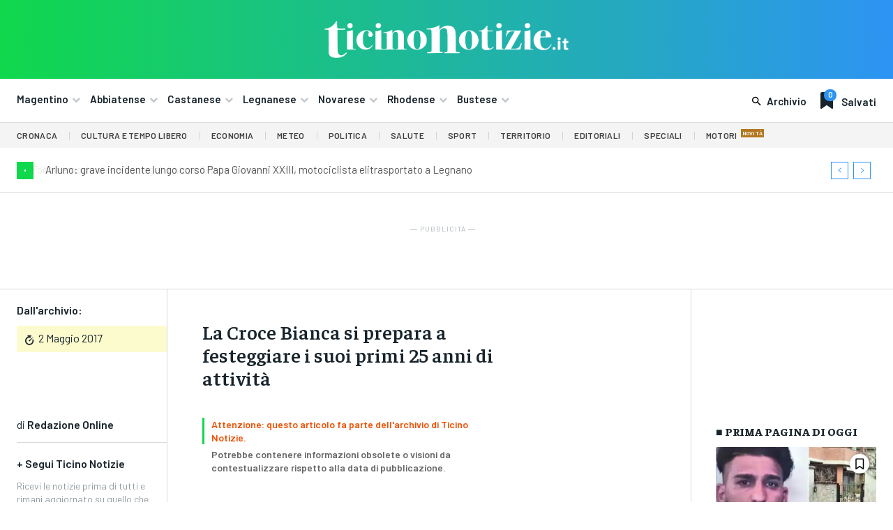

--- FILE ---
content_type: text/html; charset=UTF-8
request_url: https://ticinonotizie.it/la-croce-bianca-si-prepara-a-festeggiare-i-suoi-primi-25-anni-di-attivita/
body_size: 73282
content:
<!doctype html >
<html lang="it-IT" prefix="og: http://ogp.me/ns# article: http://ogp.me/ns/article#">
<head>
    <meta charset="UTF-8" />
    <title>La Croce Bianca si prepara a festeggiare i suoi primi 25 anni di attività | Ticino Notizie</title>
    <meta name="viewport" content="width=device-width, initial-scale=1.0">
    <link rel="pingback" href="https://ticinonotizie.it/xmlrpc.php" />
    <meta name='robots' content='max-image-preview:large' />
	<style>img:is([sizes="auto" i], [sizes^="auto," i]) { contain-intrinsic-size: 3000px 1500px }</style>
	<link rel="icon" type="image/png" href="https://ticinonotizie.it/wp-content/uploads/2023/06/TN-Favicon-Principale-150x150.png"><link rel='dns-prefetch' href='//fonts.googleapis.com' />
<link rel="alternate" type="application/rss+xml" title="Ticino Notizie &raquo; Feed" href="https://ticinonotizie.it/feed/" />
<link rel="alternate" type="application/rss+xml" title="Ticino Notizie &raquo; Feed dei commenti" href="https://ticinonotizie.it/comments/feed/" />
<script type="text/javascript">
/* <![CDATA[ */
window._wpemojiSettings = {"baseUrl":"https:\/\/s.w.org\/images\/core\/emoji\/16.0.1\/72x72\/","ext":".png","svgUrl":"https:\/\/s.w.org\/images\/core\/emoji\/16.0.1\/svg\/","svgExt":".svg","source":{"concatemoji":"https:\/\/ticinonotizie.it\/wp-includes\/js\/wp-emoji-release.min.js?ver=6.8.3"}};
/*! This file is auto-generated */
!function(s,n){var o,i,e;function c(e){try{var t={supportTests:e,timestamp:(new Date).valueOf()};sessionStorage.setItem(o,JSON.stringify(t))}catch(e){}}function p(e,t,n){e.clearRect(0,0,e.canvas.width,e.canvas.height),e.fillText(t,0,0);var t=new Uint32Array(e.getImageData(0,0,e.canvas.width,e.canvas.height).data),a=(e.clearRect(0,0,e.canvas.width,e.canvas.height),e.fillText(n,0,0),new Uint32Array(e.getImageData(0,0,e.canvas.width,e.canvas.height).data));return t.every(function(e,t){return e===a[t]})}function u(e,t){e.clearRect(0,0,e.canvas.width,e.canvas.height),e.fillText(t,0,0);for(var n=e.getImageData(16,16,1,1),a=0;a<n.data.length;a++)if(0!==n.data[a])return!1;return!0}function f(e,t,n,a){switch(t){case"flag":return n(e,"\ud83c\udff3\ufe0f\u200d\u26a7\ufe0f","\ud83c\udff3\ufe0f\u200b\u26a7\ufe0f")?!1:!n(e,"\ud83c\udde8\ud83c\uddf6","\ud83c\udde8\u200b\ud83c\uddf6")&&!n(e,"\ud83c\udff4\udb40\udc67\udb40\udc62\udb40\udc65\udb40\udc6e\udb40\udc67\udb40\udc7f","\ud83c\udff4\u200b\udb40\udc67\u200b\udb40\udc62\u200b\udb40\udc65\u200b\udb40\udc6e\u200b\udb40\udc67\u200b\udb40\udc7f");case"emoji":return!a(e,"\ud83e\udedf")}return!1}function g(e,t,n,a){var r="undefined"!=typeof WorkerGlobalScope&&self instanceof WorkerGlobalScope?new OffscreenCanvas(300,150):s.createElement("canvas"),o=r.getContext("2d",{willReadFrequently:!0}),i=(o.textBaseline="top",o.font="600 32px Arial",{});return e.forEach(function(e){i[e]=t(o,e,n,a)}),i}function t(e){var t=s.createElement("script");t.src=e,t.defer=!0,s.head.appendChild(t)}"undefined"!=typeof Promise&&(o="wpEmojiSettingsSupports",i=["flag","emoji"],n.supports={everything:!0,everythingExceptFlag:!0},e=new Promise(function(e){s.addEventListener("DOMContentLoaded",e,{once:!0})}),new Promise(function(t){var n=function(){try{var e=JSON.parse(sessionStorage.getItem(o));if("object"==typeof e&&"number"==typeof e.timestamp&&(new Date).valueOf()<e.timestamp+604800&&"object"==typeof e.supportTests)return e.supportTests}catch(e){}return null}();if(!n){if("undefined"!=typeof Worker&&"undefined"!=typeof OffscreenCanvas&&"undefined"!=typeof URL&&URL.createObjectURL&&"undefined"!=typeof Blob)try{var e="postMessage("+g.toString()+"("+[JSON.stringify(i),f.toString(),p.toString(),u.toString()].join(",")+"));",a=new Blob([e],{type:"text/javascript"}),r=new Worker(URL.createObjectURL(a),{name:"wpTestEmojiSupports"});return void(r.onmessage=function(e){c(n=e.data),r.terminate(),t(n)})}catch(e){}c(n=g(i,f,p,u))}t(n)}).then(function(e){for(var t in e)n.supports[t]=e[t],n.supports.everything=n.supports.everything&&n.supports[t],"flag"!==t&&(n.supports.everythingExceptFlag=n.supports.everythingExceptFlag&&n.supports[t]);n.supports.everythingExceptFlag=n.supports.everythingExceptFlag&&!n.supports.flag,n.DOMReady=!1,n.readyCallback=function(){n.DOMReady=!0}}).then(function(){return e}).then(function(){var e;n.supports.everything||(n.readyCallback(),(e=n.source||{}).concatemoji?t(e.concatemoji):e.wpemoji&&e.twemoji&&(t(e.twemoji),t(e.wpemoji)))}))}((window,document),window._wpemojiSettings);
/* ]]> */
</script>
<style id='wp-emoji-styles-inline-css' type='text/css'>

	img.wp-smiley, img.emoji {
		display: inline !important;
		border: none !important;
		box-shadow: none !important;
		height: 1em !important;
		width: 1em !important;
		margin: 0 0.07em !important;
		vertical-align: -0.1em !important;
		background: none !important;
		padding: 0 !important;
	}
</style>
<link rel='stylesheet' id='wp-block-library-css' href='https://ticinonotizie.it/wp-includes/css/dist/block-library/style.min.css?ver=6.8.3' type='text/css' media='all' />
<style id='classic-theme-styles-inline-css' type='text/css'>
/*! This file is auto-generated */
.wp-block-button__link{color:#fff;background-color:#32373c;border-radius:9999px;box-shadow:none;text-decoration:none;padding:calc(.667em + 2px) calc(1.333em + 2px);font-size:1.125em}.wp-block-file__button{background:#32373c;color:#fff;text-decoration:none}
</style>
<style id='global-styles-inline-css' type='text/css'>
:root{--wp--preset--aspect-ratio--square: 1;--wp--preset--aspect-ratio--4-3: 4/3;--wp--preset--aspect-ratio--3-4: 3/4;--wp--preset--aspect-ratio--3-2: 3/2;--wp--preset--aspect-ratio--2-3: 2/3;--wp--preset--aspect-ratio--16-9: 16/9;--wp--preset--aspect-ratio--9-16: 9/16;--wp--preset--color--black: #000000;--wp--preset--color--cyan-bluish-gray: #abb8c3;--wp--preset--color--white: #ffffff;--wp--preset--color--pale-pink: #f78da7;--wp--preset--color--vivid-red: #cf2e2e;--wp--preset--color--luminous-vivid-orange: #ff6900;--wp--preset--color--luminous-vivid-amber: #fcb900;--wp--preset--color--light-green-cyan: #7bdcb5;--wp--preset--color--vivid-green-cyan: #00d084;--wp--preset--color--pale-cyan-blue: #8ed1fc;--wp--preset--color--vivid-cyan-blue: #0693e3;--wp--preset--color--vivid-purple: #9b51e0;--wp--preset--gradient--vivid-cyan-blue-to-vivid-purple: linear-gradient(135deg,rgba(6,147,227,1) 0%,rgb(155,81,224) 100%);--wp--preset--gradient--light-green-cyan-to-vivid-green-cyan: linear-gradient(135deg,rgb(122,220,180) 0%,rgb(0,208,130) 100%);--wp--preset--gradient--luminous-vivid-amber-to-luminous-vivid-orange: linear-gradient(135deg,rgba(252,185,0,1) 0%,rgba(255,105,0,1) 100%);--wp--preset--gradient--luminous-vivid-orange-to-vivid-red: linear-gradient(135deg,rgba(255,105,0,1) 0%,rgb(207,46,46) 100%);--wp--preset--gradient--very-light-gray-to-cyan-bluish-gray: linear-gradient(135deg,rgb(238,238,238) 0%,rgb(169,184,195) 100%);--wp--preset--gradient--cool-to-warm-spectrum: linear-gradient(135deg,rgb(74,234,220) 0%,rgb(151,120,209) 20%,rgb(207,42,186) 40%,rgb(238,44,130) 60%,rgb(251,105,98) 80%,rgb(254,248,76) 100%);--wp--preset--gradient--blush-light-purple: linear-gradient(135deg,rgb(255,206,236) 0%,rgb(152,150,240) 100%);--wp--preset--gradient--blush-bordeaux: linear-gradient(135deg,rgb(254,205,165) 0%,rgb(254,45,45) 50%,rgb(107,0,62) 100%);--wp--preset--gradient--luminous-dusk: linear-gradient(135deg,rgb(255,203,112) 0%,rgb(199,81,192) 50%,rgb(65,88,208) 100%);--wp--preset--gradient--pale-ocean: linear-gradient(135deg,rgb(255,245,203) 0%,rgb(182,227,212) 50%,rgb(51,167,181) 100%);--wp--preset--gradient--electric-grass: linear-gradient(135deg,rgb(202,248,128) 0%,rgb(113,206,126) 100%);--wp--preset--gradient--midnight: linear-gradient(135deg,rgb(2,3,129) 0%,rgb(40,116,252) 100%);--wp--preset--font-size--small: 11px;--wp--preset--font-size--medium: 20px;--wp--preset--font-size--large: 32px;--wp--preset--font-size--x-large: 42px;--wp--preset--font-size--regular: 15px;--wp--preset--font-size--larger: 50px;--wp--preset--spacing--20: 0.44rem;--wp--preset--spacing--30: 0.67rem;--wp--preset--spacing--40: 1rem;--wp--preset--spacing--50: 1.5rem;--wp--preset--spacing--60: 2.25rem;--wp--preset--spacing--70: 3.38rem;--wp--preset--spacing--80: 5.06rem;--wp--preset--shadow--natural: 6px 6px 9px rgba(0, 0, 0, 0.2);--wp--preset--shadow--deep: 12px 12px 50px rgba(0, 0, 0, 0.4);--wp--preset--shadow--sharp: 6px 6px 0px rgba(0, 0, 0, 0.2);--wp--preset--shadow--outlined: 6px 6px 0px -3px rgba(255, 255, 255, 1), 6px 6px rgba(0, 0, 0, 1);--wp--preset--shadow--crisp: 6px 6px 0px rgba(0, 0, 0, 1);}:where(.is-layout-flex){gap: 0.5em;}:where(.is-layout-grid){gap: 0.5em;}body .is-layout-flex{display: flex;}.is-layout-flex{flex-wrap: wrap;align-items: center;}.is-layout-flex > :is(*, div){margin: 0;}body .is-layout-grid{display: grid;}.is-layout-grid > :is(*, div){margin: 0;}:where(.wp-block-columns.is-layout-flex){gap: 2em;}:where(.wp-block-columns.is-layout-grid){gap: 2em;}:where(.wp-block-post-template.is-layout-flex){gap: 1.25em;}:where(.wp-block-post-template.is-layout-grid){gap: 1.25em;}.has-black-color{color: var(--wp--preset--color--black) !important;}.has-cyan-bluish-gray-color{color: var(--wp--preset--color--cyan-bluish-gray) !important;}.has-white-color{color: var(--wp--preset--color--white) !important;}.has-pale-pink-color{color: var(--wp--preset--color--pale-pink) !important;}.has-vivid-red-color{color: var(--wp--preset--color--vivid-red) !important;}.has-luminous-vivid-orange-color{color: var(--wp--preset--color--luminous-vivid-orange) !important;}.has-luminous-vivid-amber-color{color: var(--wp--preset--color--luminous-vivid-amber) !important;}.has-light-green-cyan-color{color: var(--wp--preset--color--light-green-cyan) !important;}.has-vivid-green-cyan-color{color: var(--wp--preset--color--vivid-green-cyan) !important;}.has-pale-cyan-blue-color{color: var(--wp--preset--color--pale-cyan-blue) !important;}.has-vivid-cyan-blue-color{color: var(--wp--preset--color--vivid-cyan-blue) !important;}.has-vivid-purple-color{color: var(--wp--preset--color--vivid-purple) !important;}.has-black-background-color{background-color: var(--wp--preset--color--black) !important;}.has-cyan-bluish-gray-background-color{background-color: var(--wp--preset--color--cyan-bluish-gray) !important;}.has-white-background-color{background-color: var(--wp--preset--color--white) !important;}.has-pale-pink-background-color{background-color: var(--wp--preset--color--pale-pink) !important;}.has-vivid-red-background-color{background-color: var(--wp--preset--color--vivid-red) !important;}.has-luminous-vivid-orange-background-color{background-color: var(--wp--preset--color--luminous-vivid-orange) !important;}.has-luminous-vivid-amber-background-color{background-color: var(--wp--preset--color--luminous-vivid-amber) !important;}.has-light-green-cyan-background-color{background-color: var(--wp--preset--color--light-green-cyan) !important;}.has-vivid-green-cyan-background-color{background-color: var(--wp--preset--color--vivid-green-cyan) !important;}.has-pale-cyan-blue-background-color{background-color: var(--wp--preset--color--pale-cyan-blue) !important;}.has-vivid-cyan-blue-background-color{background-color: var(--wp--preset--color--vivid-cyan-blue) !important;}.has-vivid-purple-background-color{background-color: var(--wp--preset--color--vivid-purple) !important;}.has-black-border-color{border-color: var(--wp--preset--color--black) !important;}.has-cyan-bluish-gray-border-color{border-color: var(--wp--preset--color--cyan-bluish-gray) !important;}.has-white-border-color{border-color: var(--wp--preset--color--white) !important;}.has-pale-pink-border-color{border-color: var(--wp--preset--color--pale-pink) !important;}.has-vivid-red-border-color{border-color: var(--wp--preset--color--vivid-red) !important;}.has-luminous-vivid-orange-border-color{border-color: var(--wp--preset--color--luminous-vivid-orange) !important;}.has-luminous-vivid-amber-border-color{border-color: var(--wp--preset--color--luminous-vivid-amber) !important;}.has-light-green-cyan-border-color{border-color: var(--wp--preset--color--light-green-cyan) !important;}.has-vivid-green-cyan-border-color{border-color: var(--wp--preset--color--vivid-green-cyan) !important;}.has-pale-cyan-blue-border-color{border-color: var(--wp--preset--color--pale-cyan-blue) !important;}.has-vivid-cyan-blue-border-color{border-color: var(--wp--preset--color--vivid-cyan-blue) !important;}.has-vivid-purple-border-color{border-color: var(--wp--preset--color--vivid-purple) !important;}.has-vivid-cyan-blue-to-vivid-purple-gradient-background{background: var(--wp--preset--gradient--vivid-cyan-blue-to-vivid-purple) !important;}.has-light-green-cyan-to-vivid-green-cyan-gradient-background{background: var(--wp--preset--gradient--light-green-cyan-to-vivid-green-cyan) !important;}.has-luminous-vivid-amber-to-luminous-vivid-orange-gradient-background{background: var(--wp--preset--gradient--luminous-vivid-amber-to-luminous-vivid-orange) !important;}.has-luminous-vivid-orange-to-vivid-red-gradient-background{background: var(--wp--preset--gradient--luminous-vivid-orange-to-vivid-red) !important;}.has-very-light-gray-to-cyan-bluish-gray-gradient-background{background: var(--wp--preset--gradient--very-light-gray-to-cyan-bluish-gray) !important;}.has-cool-to-warm-spectrum-gradient-background{background: var(--wp--preset--gradient--cool-to-warm-spectrum) !important;}.has-blush-light-purple-gradient-background{background: var(--wp--preset--gradient--blush-light-purple) !important;}.has-blush-bordeaux-gradient-background{background: var(--wp--preset--gradient--blush-bordeaux) !important;}.has-luminous-dusk-gradient-background{background: var(--wp--preset--gradient--luminous-dusk) !important;}.has-pale-ocean-gradient-background{background: var(--wp--preset--gradient--pale-ocean) !important;}.has-electric-grass-gradient-background{background: var(--wp--preset--gradient--electric-grass) !important;}.has-midnight-gradient-background{background: var(--wp--preset--gradient--midnight) !important;}.has-small-font-size{font-size: var(--wp--preset--font-size--small) !important;}.has-medium-font-size{font-size: var(--wp--preset--font-size--medium) !important;}.has-large-font-size{font-size: var(--wp--preset--font-size--large) !important;}.has-x-large-font-size{font-size: var(--wp--preset--font-size--x-large) !important;}
:where(.wp-block-post-template.is-layout-flex){gap: 1.25em;}:where(.wp-block-post-template.is-layout-grid){gap: 1.25em;}
:where(.wp-block-columns.is-layout-flex){gap: 2em;}:where(.wp-block-columns.is-layout-grid){gap: 2em;}
:root :where(.wp-block-pullquote){font-size: 1.5em;line-height: 1.6;}
</style>
<link rel='stylesheet' id='td-plugin-multi-purpose-css' href='https://ticinonotizie.it/wp-content/plugins/td-composer/td-multi-purpose/style.css?ver=e462493fbefecc1c77b3f5de91c3f3ed' type='text/css' media='all' />
<link rel='stylesheet' id='google-fonts-style-css' href='https://fonts.googleapis.com/css?family=Barlow%3A400%2C300%2C300italic%2C400italic%2C500%2C500italic%2C600%2C700%2C700italic%2C800%2C900%2C900italic%7COpen+Sans%3A400%2C600%2C700%2C300%2C300italic%2C400italic%2C500%2C500italic%2C700italic%2C800%2C900%2C900italic%7CRoboto%3A400%2C600%2C700%2C300%2C300italic%2C400italic%2C500%2C500italic%2C700italic%2C800%2C900%2C900italic%7CBarlow+Condensed%3A600%2C400%7CRubik%3A600%2C400%7CBarlow%3A600%2C500%2C400%2C700%7CFaustina%3A800%2C600%2C500%2C400%7CIBM+Plex+Serif%3A400&#038;display=swap&#038;ver=12.7.2' type='text/css' media='all' />
<link rel='stylesheet' id='td-theme-css' href='https://ticinonotizie.it/wp-content/themes/Newspaper/style.css?ver=12.7.2' type='text/css' media='all' />
<style id='td-theme-inline-css' type='text/css'>@media (max-width:767px){.td-header-desktop-wrap{display:none}}@media (min-width:767px){.td-header-mobile-wrap{display:none}}</style>
<link rel='stylesheet' id='td-theme-child-css' href='https://ticinonotizie.it/wp-content/themes/Newspaper-child/style.css?ver=12.7.2c' type='text/css' media='all' />
<link rel='stylesheet' id='font_awesome-css' href='https://ticinonotizie.it/wp-content/plugins/td-composer/assets/fonts/font-awesome/font-awesome.css?ver=e462493fbefecc1c77b3f5de91c3f3ed' type='text/css' media='all' />
<link rel='stylesheet' id='open_iconic-css' href='https://ticinonotizie.it/wp-content/plugins/td-composer/assets/fonts/open-iconic/open-iconic.css?ver=e462493fbefecc1c77b3f5de91c3f3ed' type='text/css' media='all' />
<link rel='stylesheet' id='td-legacy-framework-front-style-css' href='https://ticinonotizie.it/wp-content/plugins/td-composer/legacy/Newspaper/assets/css/td_legacy_main.css?ver=e462493fbefecc1c77b3f5de91c3f3ed' type='text/css' media='all' />
<link rel='stylesheet' id='tdb_style_cloud_templates_front-css' href='https://ticinonotizie.it/wp-content/plugins/td-cloud-library/assets/css/tdb_main.css?ver=94753ae56b0030d8cbea6a556906ceb0' type='text/css' media='all' />
<script type="text/javascript" src="https://ticinonotizie.it/wp-includes/js/jquery/jquery.min.js?ver=3.7.1" id="jquery-core-js"></script>
<script type="text/javascript" src="https://ticinonotizie.it/wp-includes/js/jquery/jquery-migrate.min.js?ver=3.4.1" id="jquery-migrate-js"></script>
<link rel="https://api.w.org/" href="https://ticinonotizie.it/wp-json/" /><link rel="alternate" title="JSON" type="application/json" href="https://ticinonotizie.it/wp-json/wp/v2/posts/172646" /><link rel="EditURI" type="application/rsd+xml" title="RSD" href="https://ticinonotizie.it/xmlrpc.php?rsd" />
<meta name="generator" content="WordPress 6.8.3" />
<link rel="canonical" href="https://ticinonotizie.it/la-croce-bianca-si-prepara-a-festeggiare-i-suoi-primi-25-anni-di-attivita/" />
<link rel='shortlink' href='https://ticinonotizie.it/?p=172646' />
<link rel="alternate" title="oEmbed (JSON)" type="application/json+oembed" href="https://ticinonotizie.it/wp-json/oembed/1.0/embed?url=https%3A%2F%2Fticinonotizie.it%2Fla-croce-bianca-si-prepara-a-festeggiare-i-suoi-primi-25-anni-di-attivita%2F" />
<link rel="alternate" title="oEmbed (XML)" type="text/xml+oembed" href="https://ticinonotizie.it/wp-json/oembed/1.0/embed?url=https%3A%2F%2Fticinonotizie.it%2Fla-croce-bianca-si-prepara-a-festeggiare-i-suoi-primi-25-anni-di-attivita%2F&#038;format=xml" />

<!-- This site is using AdRotate Professional v5.23.2 to display their advertisements - https://ajdg.solutions/ -->
<!-- AdRotate CSS -->
<style type="text/css" media="screen">
	.gtndfmi { margin:0px; padding:0px; overflow:hidden; line-height:1; zoom:1; }
	.gtndfmi img { height:auto; }
	.gtndfmi-col { position:relative; float:left; }
	.gtndfmi-col:first-child { margin-left: 0; }
	.gtndfmi-col:last-child { margin-right: 0; }
	.gtndfmi-wall { display:block; position:fixed; left:0; top:0; width:100%; height:100%; z-index:-1; }
	.woocommerce-page .gtndfmi, .bbpress-wrapper .gtndfmi { margin: 20px auto; clear:both; }
	.gtndfmi-1 {  width:100%; max-width:400px;  height:100%; max-height:400px; margin: 0 auto; }
	.gtndfmi-2 {  width:100%; max-width:400px;  height:100%; max-height:400px; margin: 0 auto; }
	.gtndfmi-4 {  width:100%; max-width:400px;  height:100%; max-height:400px; margin: 0 auto; }
	.gtndfmi-6 { margin:0px 0px 0px 0px; width:100%; max-width:400px; height:100%; max-height:400px; }
	@media only screen and (max-width: 480px) {
		.gtndfmi-col, .gtndfmi-dyn, .gtndfmi-single { width:100%; margin-left:0; margin-right:0; }
		.woocommerce-page .gtndfmi, .bbpress-wrapper .gtndfmi { margin: 10px auto; }
	}
</style>
<!-- /AdRotate CSS -->

<script async src="https://pagead2.googlesyndication.com/pagead/js/adsbygoogle.js?client=ca-pub-8786724673094356"
     crossorigin="anonymous"></script>

<meta property="og:title" name="og:title" content="La Croce Bianca si prepara a festeggiare i suoi primi 25 anni di attività" />
<meta property="og:type" name="og:type" content="article" />
<meta property="og:image" name="og:image" content="https://ticinonotizie.it/wp-content/uploads/2023/06/cropped-TN-Favicon-Principale.png" />
<meta property="og:url" name="og:url" content="https://ticinonotizie.it/la-croce-bianca-si-prepara-a-festeggiare-i-suoi-primi-25-anni-di-attivita/" />
<meta property="og:description" name="og:description" content="Appuntamento per sabato 20 maggio. Un modo per ricordare l&#039;impegno dei volontari della sezione Magentina e della delegazione di Mesero MAGENTA - Sabato 20 maggio vi aspettiamo dalle 9:30 presso la nostra sede di via Trieste 62,  per una mattinata densa di appuntamenti. Partiremo con un percorso all&#039;interno della nostra storia, dei racconti e delle immagini [...]" />
<meta property="og:locale" name="og:locale" content="it_IT" />
<meta property="og:site_name" name="og:site_name" content="Ticino Notizie" />
<meta property="twitter:card" name="twitter:card" content="summary" />
<meta property="article:section" name="article:section" content="Archivio Storico" />
<meta property="article:published_time" name="article:published_time" content="2017-05-02T08:00:48+02:00" />
<meta property="article:modified_time" name="article:modified_time" content="2017-05-02T08:00:48+02:00" />
<meta property="article:author" name="article:author" content="https://ticinonotizie.it/author/redazione-online/" />
    <script>
        window.tdb_global_vars = {"wpRestUrl":"https:\/\/ticinonotizie.it\/wp-json\/","permalinkStructure":"\/%postname%\/"};
        window.tdb_p_autoload_vars = {"isAjax":false,"isAdminBarShowing":false,"autoloadStatus":"off","origPostEditUrl":null};
    </script>
    
    <style id="tdb-global-colors">:root{--lc-contrast-co1:#0CB43F;--lc-contrast-co2:#10d84c;--lc-white:#FFFFFF;--lc-lgrey:#dadada;--lc-lgrey-c1:#cedfea;--lc-mgrey:#C1C6CA;--lc-primary:#2d94f3;--lc-lprimary:#94d5ff;--lc-dprimary:#007ac8;--lc-black:#18242c;--lc-greyish:#EEF0F4;--lc-dark-blue:#0F4A71;--lc-dark-grey:#969FA4;--lc-darker-blue:#00619F;--cs-bg-grey:#f8f5f4;--cs-shadow:#e8e8e8;--cs-black:#0d1f2d;--cs-red:#FF9334;--cs-blue:#2639e2;--cs-dark-blue:#1a28a3;--cs-grey:#e0dcd4;--cs-white:#FFFFFF;--cs-text-grey:#A7AFB5;--cs-bg-grey2:#F9F9F9;--cs-light-blue:#569DFF;--cs-text-dark-grey:#787E84;--job-hunt-grey:#F3F3F3;--job-hunt-accent:#2623D3;--job-hunt-white:#FFFFFF;--job-hunt-black:#000000;--job-hunt-sep:#DADFE7;--job-hunt-shadow:rgba(16,24,40,0.05);--job-hunt-sep-light:#EAEDF1;--job-hunt-light-text:#697586;--job-hunt-sep-dark:#B4BFCA;--job-hunt-darker-text:#494F5C;--job-hunt-accent-transparent:rgba(38,35,211,0.1);--job-hunt-shadow-darker:rgba(16,24,40,0.3);--accent-color:#fff}</style>

    
	            <style id="tdb-global-fonts">
                
:root{--sans-serif:Barlow;--serif:Faustina;}
            </style>
            
<!-- JS generated by theme -->

<script type="text/javascript" id="td-generated-header-js">
    
    

	    var tdBlocksArray = []; //here we store all the items for the current page

	    // td_block class - each ajax block uses a object of this class for requests
	    function tdBlock() {
		    this.id = '';
		    this.block_type = 1; //block type id (1-234 etc)
		    this.atts = '';
		    this.td_column_number = '';
		    this.td_current_page = 1; //
		    this.post_count = 0; //from wp
		    this.found_posts = 0; //from wp
		    this.max_num_pages = 0; //from wp
		    this.td_filter_value = ''; //current live filter value
		    this.is_ajax_running = false;
		    this.td_user_action = ''; // load more or infinite loader (used by the animation)
		    this.header_color = '';
		    this.ajax_pagination_infinite_stop = ''; //show load more at page x
	    }

        // td_js_generator - mini detector
        ( function () {
            var htmlTag = document.getElementsByTagName("html")[0];

	        if ( navigator.userAgent.indexOf("MSIE 10.0") > -1 ) {
                htmlTag.className += ' ie10';
            }

            if ( !!navigator.userAgent.match(/Trident.*rv\:11\./) ) {
                htmlTag.className += ' ie11';
            }

	        if ( navigator.userAgent.indexOf("Edge") > -1 ) {
                htmlTag.className += ' ieEdge';
            }

            if ( /(iPad|iPhone|iPod)/g.test(navigator.userAgent) ) {
                htmlTag.className += ' td-md-is-ios';
            }

            var user_agent = navigator.userAgent.toLowerCase();
            if ( user_agent.indexOf("android") > -1 ) {
                htmlTag.className += ' td-md-is-android';
            }

            if ( -1 !== navigator.userAgent.indexOf('Mac OS X')  ) {
                htmlTag.className += ' td-md-is-os-x';
            }

            if ( /chrom(e|ium)/.test(navigator.userAgent.toLowerCase()) ) {
               htmlTag.className += ' td-md-is-chrome';
            }

            if ( -1 !== navigator.userAgent.indexOf('Firefox') ) {
                htmlTag.className += ' td-md-is-firefox';
            }

            if ( -1 !== navigator.userAgent.indexOf('Safari') && -1 === navigator.userAgent.indexOf('Chrome') ) {
                htmlTag.className += ' td-md-is-safari';
            }

            if( -1 !== navigator.userAgent.indexOf('IEMobile') ){
                htmlTag.className += ' td-md-is-iemobile';
            }

        })();

        var tdLocalCache = {};

        ( function () {
            "use strict";

            tdLocalCache = {
                data: {},
                remove: function (resource_id) {
                    delete tdLocalCache.data[resource_id];
                },
                exist: function (resource_id) {
                    return tdLocalCache.data.hasOwnProperty(resource_id) && tdLocalCache.data[resource_id] !== null;
                },
                get: function (resource_id) {
                    return tdLocalCache.data[resource_id];
                },
                set: function (resource_id, cachedData) {
                    tdLocalCache.remove(resource_id);
                    tdLocalCache.data[resource_id] = cachedData;
                }
            };
        })();

    
    
var td_viewport_interval_list=[{"limitBottom":767,"sidebarWidth":228},{"limitBottom":1018,"sidebarWidth":300},{"limitBottom":1140,"sidebarWidth":324}];
var tds_general_modal_image_disable_mob="yes";
var tdc_is_installed="yes";
var tdc_domain_active=false;
var td_ajax_url="https:\/\/ticinonotizie.it\/wp-admin\/admin-ajax.php?td_theme_name=Newspaper&v=12.7.2";
var td_get_template_directory_uri="https:\/\/ticinonotizie.it\/wp-content\/plugins\/td-composer\/legacy\/common";
var tds_snap_menu="";
var tds_logo_on_sticky="";
var tds_header_style="";
var td_please_wait="Per favore attendi...";
var td_email_user_pass_incorrect="Utente o password errata!";
var td_email_user_incorrect="Email o Username errati!";
var td_email_incorrect="Email non corretta!";
var td_user_incorrect="Nome utente errato!";
var td_email_user_empty="Email o nome utente vuoto!";
var td_pass_empty="Passa vuoto!";
var td_pass_pattern_incorrect="Modello di passaggio non valido!";
var td_retype_pass_incorrect="Retyped Pass incorrect!";
var tds_more_articles_on_post_enable="";
var tds_more_articles_on_post_time_to_wait="";
var tds_more_articles_on_post_pages_distance_from_top=0;
var tds_captcha="";
var tds_theme_color_site_wide="#4db2ec";
var tds_smart_sidebar="";
var tdThemeName="Newspaper";
var tdThemeNameWl="Newspaper";
var td_magnific_popup_translation_tPrev="Precedente (Freccia Sinistra)";
var td_magnific_popup_translation_tNext="Successivo (tasto freccia destra)";
var td_magnific_popup_translation_tCounter="%curr% di %total%";
var td_magnific_popup_translation_ajax_tError="Il contenuto di %url% non pu\u00f2 essere caricato.";
var td_magnific_popup_translation_image_tError="L'immagine #%curr% non pu\u00f2 essere caricata";
var tdBlockNonce="3fdfddf731";
var tdMobileMenu="enabled";
var tdMobileSearch="enabled";
var tdDateNamesI18n={"month_names":["Gennaio","Febbraio","Marzo","Aprile","Maggio","Giugno","Luglio","Agosto","Settembre","Ottobre","Novembre","Dicembre"],"month_names_short":["Gen","Feb","Mar","Apr","Mag","Giu","Lug","Ago","Set","Ott","Nov","Dic"],"day_names":["domenica","luned\u00ec","marted\u00ec","mercoled\u00ec","gioved\u00ec","venerd\u00ec","sabato"],"day_names_short":["Dom","Lun","Mar","Mer","Gio","Ven","Sab"]};
var tdb_modal_confirm="Save";
var tdb_modal_cancel="Cancel";
var tdb_modal_confirm_alt="Yes";
var tdb_modal_cancel_alt="No";
var td_deploy_mode="deploy";
var td_ad_background_click_link="";
var td_ad_background_click_target="";
</script>


<!-- Header style compiled by theme -->

<style>.td_module_wrap .td-image-wrap:before{content:'';position:absolute;top:0;left:0;width:100%;height:100%;background-image:url(https://ticinonotizie.it/wp-content/uploads/2023/10/ticinonotizie.png);background-repeat:no-repeat;background-size:cover;background-position:center;z-index:-1}.td-mobile-content .td-mobile-main-menu>li>a{font-family:Barlow}.td-mobile-content .sub-menu a{font-family:Barlow}#td-mobile-nav,#td-mobile-nav .wpb_button,.td-search-wrap-mob{font-family:Barlow}.td-loader-gif::before{content:'';width:100%;height:100%;position:absolute;top:0;left:0;background-image:url('https://ticinonotizie.it/wp-content/uploads/2023/01/cropped-TN-Favicon-Principale-e1685033686526.png');background-size:contain;animation:pulse 0.8s infinite;transition:none!important;background-repeat:no-repeat;background-position:center center}@keyframes pulse{0%{opacity:0.6}50%{opacity:1.0}100%{opacity:0.6}}.td-lb-box{display:none!important}:root{--td_excl_label:'ESCLUSIVO';--td_mobile_gradient_one_mob:#18242c;--td_mobile_gradient_two_mob:#18242c;--td_mobile_text_active_color:#48b0f2;--td_mobile_button_background_mob:#48b0f2;--td_mobile_button_color_mob:#ffffff}</style>

<meta name="google-adsense-account" content="ca-pub-8786724673094356">

<!-- Google tag (gtag.js) -->
<script async src="https://www.googletagmanager.com/gtag/js?id=G-1WZENP3JTK"></script>
<script>
  window.dataLayer = window.dataLayer || [];
  function gtag(){dataLayer.push(arguments);}
  gtag('js', new Date());

  gtag('config', 'G-1WZENP3JTK');
</script><link rel="icon" href="https://ticinonotizie.it/wp-content/uploads/2023/06/cropped-TN-Favicon-Principale-150x150.png" sizes="32x32" />
<link rel="icon" href="https://ticinonotizie.it/wp-content/uploads/2023/06/cropped-TN-Favicon-Principale-300x300.png" sizes="192x192" />
<link rel="apple-touch-icon" href="https://ticinonotizie.it/wp-content/uploads/2023/06/cropped-TN-Favicon-Principale-300x300.png" />
<meta name="msapplication-TileImage" content="https://ticinonotizie.it/wp-content/uploads/2023/06/cropped-TN-Favicon-Principale-300x300.png" />

<!-- Button style compiled by theme -->

<style></style>

	<style id="tdw-css-placeholder"></style></head>

<body class="wp-singular post-template-default single single-post postid-172646 single-format-standard wp-theme-Newspaper wp-child-theme-Newspaper-child la-croce-bianca-si-prepara-a-festeggiare-i-suoi-primi-25-anni-di-attivita global-block-template-1 tdb_template_410359 tdb-template  tdc-header-template  tdc-footer-template td-full-layout" itemscope="itemscope" itemtype="https://schema.org/WebPage">

    
    <div class="td-menu-background" style="visibility:hidden"></div>
<div id="td-mobile-nav" style="visibility:hidden">
    <div class="td-mobile-container">
        <!-- mobile menu top section -->
        <div class="td-menu-socials-wrap">
            <!-- socials -->
            <div class="td-menu-socials">
                            </div>
            <!-- close button -->
            <div class="td-mobile-close">
                <span><i class="td-icon-close-mobile"></i></span>
            </div>
        </div>

        <!-- login section -->
                    <div class="td-menu-login-section">
                
    <div class="td-guest-wrap">
        <div class="td-menu-login"><a id="login-link-mob">Registrati</a></div>
    </div>
            </div>
        
        <!-- menu section -->
        <div class="td-mobile-content">
            <div class="menu-tn-desk-header-menu-container"><ul id="menu-tn-desk-header-menu-2" class="td-mobile-main-menu"><li class="menu-item menu-item-type-taxonomy menu-item-object-localita menu-item-first menu-item-428176"><a href="https://ticinonotizie.it/localita/magentino/">Magentino</a></li>
<li class="menu-item menu-item-type-taxonomy menu-item-object-localita menu-item-428177"><a href="https://ticinonotizie.it/localita/abbiatense/">Abbiatense</a></li>
<li class="menu-item menu-item-type-taxonomy menu-item-object-localita menu-item-528014"><a href="https://ticinonotizie.it/localita/castanese/">Castanese</a></li>
<li class="menu-item menu-item-type-taxonomy menu-item-object-localita menu-item-426527"><a href="https://ticinonotizie.it/localita/legnanese/">Legnanese</a></li>
<li class="menu-item menu-item-type-taxonomy menu-item-object-localita menu-item-426528"><a href="https://ticinonotizie.it/localita/novarese/">Novarese</a></li>
<li class="menu-item menu-item-type-taxonomy menu-item-object-localita menu-item-426529"><a href="https://ticinonotizie.it/localita/rhodense/">Rhodense</a></li>
<li class="menu-item menu-item-type-taxonomy menu-item-object-localita menu-item-426530"><a href="https://ticinonotizie.it/localita/bustese/">Bustese</a></li>
</ul></div>        </div>
    </div>

    <!-- register/login section -->
            <div id="login-form-mobile" class="td-register-section">
            
            <div id="td-login-mob" class="td-login-animation td-login-hide-mob">
            	<!-- close button -->
	            <div class="td-login-close">
	                <span class="td-back-button"><i class="td-icon-read-down"></i></span>
	                <div class="td-login-title">Registrati</div>
	                <!-- close button -->
		            <div class="td-mobile-close">
		                <span><i class="td-icon-close-mobile"></i></span>
		            </div>
	            </div>
	            <form class="td-login-form-wrap" action="#" method="post">
	                <div class="td-login-panel-title"><span>Benvenuto!</span>Accedi al tuo account</div>
	                <div class="td_display_err"></div>
	                <div class="td-login-inputs"><input class="td-login-input" autocomplete="username" type="text" name="login_email" id="login_email-mob" value="" required><label for="login_email-mob">il tuo username</label></div>
	                <div class="td-login-inputs"><input class="td-login-input" autocomplete="current-password" type="password" name="login_pass" id="login_pass-mob" value="" required><label for="login_pass-mob">la tua password</label></div>
	                <input type="button" name="login_button" id="login_button-mob" class="td-login-button" value="ACCEDI">
	                
					
	                <div class="td-login-info-text">
	                <a href="#" id="forgot-pass-link-mob">Password dimenticata?</a>
	                </div>
	                <div class="td-login-register-link">
	                
	                </div>
	                
	                <div class="td-login-info-text"><a class="privacy-policy-link" href="https://ticinonotizie.it/privacy-policy/">Privacy Policy</a></div>

                </form>
            </div>

            
            
            
            
            <div id="td-forgot-pass-mob" class="td-login-animation td-login-hide-mob">
                <!-- close button -->
	            <div class="td-forgot-pass-close">
	                <a href="#" aria-label="Back" class="td-back-button"><i class="td-icon-read-down"></i></a>
	                <div class="td-login-title">Recupero della password</div>
	            </div>
	            <div class="td-login-form-wrap">
	                <div class="td-login-panel-title">Recupera la tua password</div>
	                <div class="td_display_err"></div>
	                <div class="td-login-inputs"><input class="td-login-input" type="text" name="forgot_email" id="forgot_email-mob" value="" required><label for="forgot_email-mob">La tua email</label></div>
	                <input type="button" name="forgot_button" id="forgot_button-mob" class="td-login-button" value="Invia la mia password">
                </div>
            </div>
        </div>
    </div><div class="td-search-background" style="visibility:hidden"></div>
<div class="td-search-wrap-mob" style="visibility:hidden">
	<div class="td-drop-down-search">
		<form method="get" class="td-search-form" action="https://ticinonotizie.it/">
			<!-- close button -->
			<div class="td-search-close">
				<span><i class="td-icon-close-mobile"></i></span>
			</div>
			<div role="search" class="td-search-input">
				<span>Cerca</span>
				<input id="td-header-search-mob" type="text" value="" name="s" autocomplete="off" />
			</div>
		</form>
		<div id="td-aj-search-mob" class="td-ajax-search-flex"></div>
	</div>
</div>
    <div id="td-outer-wrap" class="td-theme-wrap">

                    <div class="td-header-template-wrap" style="position: relative">
                                <div class="td-header-mobile-wrap ">
                    <div id="tdi_1" class="tdc-zone"><div class="tdc_zone tdi_2  wpb_row td-pb-row"  >
<style scoped>.tdi_2{min-height:0}.td-header-mobile-wrap{position:relative;width:100%}</style><div id="tdi_3" class="tdc-row stretch_row"><div class="vc_row tdi_4 lc-header-mobile-border wpb_row td-pb-row tdc-element-style tdc-row-content-vert-center" >
<style scoped>.tdi_4,.tdi_4 .tdc-columns{min-height:0}.tdi_4>.td-element-style:after{content:''!important;width:100%!important;height:100%!important;position:absolute!important;top:0!important;left:0!important;z-index:0!important;display:block!important;background:-webkit-linear-gradient(45deg,#49e547,var(--lc-primary));background:linear-gradient(45deg,#49e547,var(--lc-primary))}.tdi_4,.tdi_4 .tdc-columns{display:block}.tdi_4 .tdc-columns{width:100%}.tdi_4:before,.tdi_4:after{display:table}@media (min-width:767px){.tdi_4.tdc-row-content-vert-center,.tdi_4.tdc-row-content-vert-center .tdc-columns{display:flex;align-items:center;flex:1}.tdi_4.tdc-row-content-vert-bottom,.tdi_4.tdc-row-content-vert-bottom .tdc-columns{display:flex;align-items:flex-end;flex:1}.tdi_4.tdc-row-content-vert-center .td_block_wrap{vertical-align:middle}.tdi_4.tdc-row-content-vert-bottom .td_block_wrap{vertical-align:bottom}}@media (max-width:767px){.tdi_4{padding-top:10px!important;padding-bottom:10px!important;display:none!important;position:relative}}</style>
<div class="tdi_3_rand_style td-element-style" ><div class="td-element-style-before"><style>@media (max-width:767px){.tdi_3_rand_style>.td-element-style-before{content:''!important;width:100%!important;height:100%!important;position:absolute!important;top:0!important;left:0!important;display:block!important;z-index:0!important;border-color:var(--lc-lgrey)!important;border-style:solid!important;background-size:cover!important;background-position:center top!important}}</style></div><style>@media (max-width:767px){.tdi_3_rand_style{background-color:var(--lc-white)!important}}</style></div><div class="vc_column tdi_6  wpb_column vc_column_container tdc-column td-pb-span4">
<style scoped>.tdi_6{vertical-align:baseline}.tdi_6>.wpb_wrapper,.tdi_6>.wpb_wrapper>.tdc-elements{display:block}.tdi_6>.wpb_wrapper>.tdc-elements{width:100%}.tdi_6>.wpb_wrapper>.vc_row_inner{width:auto}.tdi_6>.wpb_wrapper{width:auto;height:auto}</style><div class="wpb_wrapper" ><div class="tdm_block td_block_wrap td_block_wrap tdm_block_popup tdi_7 td-pb-border-top td_block_template_1"  data-td-block-uid="tdi_7" >
<style>.tdi_7{margin-bottom:0px!important}</style>
<style>.tdm-popup-modal-prevent-scroll{overflow:hidden}.tdm-popup-modal-wrap,.tdm-popup-modal-bg{top:0;left:0;width:100%;height:100%}.tdm-popup-modal-wrap{position:fixed;display:flex;z-index:10002}.tdm-popup-modal-bg{position:absolute}.tdm-popup-modal{display:flex;flex-direction:column;position:relative;background-color:#fff;width:700px;max-width:100%;max-height:100%;border-radius:3px;overflow:hidden;z-index:1}.tdm-pm-header{display:flex;align-items:center;width:100%;padding:19px 25px 16px;z-index:10}.tdm-pmh-title{margin:0;padding:0;font-size:18px;line-height:1.2;font-weight:600;color:#1D2327}a.tdm-pmh-title:hover{color:var(--td_theme_color,#4db2ec)}.tdm-pmh-close{position:relative;margin-left:auto;font-size:14px;color:#878d93;cursor:pointer}.tdm-pmh-close *{pointer-events:none}.tdm-pmh-close svg{width:14px;fill:#878d93}.tdm-pmh-close:hover{color:#000}.tdm-pmh-close:hover svg{fill:#000}.tdm-pm-body{flex:1;padding:30px 25px;overflow:auto;overflow-x:hidden}.tdm-pm-body>p:empty{display:none}.tdm-pm-body .tdc-row:not([class*='stretch_row_']),.tdm-pm-body .tdc-row-composer:not([class*='stretch_row_']){width:auto!important;max-width:1240px}.tdm-popup-modal-over-screen,.tdm-popup-modal-over-screen .tdm-pm-body .tdb_header_search .tdb-search-form,.tdm-popup-modal-over-screen .tdm-pm-body .tdb_header_logo .tdb-logo-a,.tdm-popup-modal-over-screen .tdm-pm-body .tdb_header_logo h1{pointer-events:none}.tdm-popup-modal-over-screen .tdm-btn{pointer-events:none!important}.tdm-popup-modal-over-screen .tdm-popup-modal-bg{opacity:0;transition:opacity .2s ease-in}.tdm-popup-modal-over-screen.tdm-popup-modal-open .tdm-popup-modal-bg{opacity:1;transition:opacity .2s ease-out}.tdm-popup-modal-over-screen.tdm-popup-modal-open .tdm-popup-modal,.tdm-popup-modal-over-screen.tdm-popup-modal-open .tdm-pm-body .tdb_header_search .tdb-search-form,.tdm-popup-modal-over-screen.tdm-popup-modal-open .tdm-pm-body .tdb_header_logo .tdb-logo-a,.tdm-popup-modal-over-screen.tdm-popup-modal-open .tdm-pm-body .tdb_header_logo h1{pointer-events:auto}.tdm-popup-modal-over-screen.tdm-popup-modal-open .tdm-btn{pointer-events:auto!important}.tdm-popup-modal:hover .td-admin-edit{display:block;z-index:11}body .tdi_7{display:inline-block}#tdm-popup-modal-modal_lc_mobile{align-items:center;justify-content:flex-end}#tdm-popup-modal-modal_lc_mobile.tdm-popup-modal-over-screen .tdm-popup-modal{opacity:0;transform:scale(.95);transition:opacity .2s ease-in,transform .2s ease-in}#tdm-popup-modal-modal_lc_mobile.tdm-popup-modal-over-screen.tdm-popup-modal-open .tdm-popup-modal{opacity:1;transform:scale(1);transition:opacity .2s ease-out,transform .2s ease-out}#tdm-popup-modal-modal_lc_mobile .tdm-popup-modal{width:400px;height:100%;box-shadow:none;background-color:var(--lc-darker-blue)}#tdm-popup-modal-modal_lc_mobile .tdm-pm-header{display:flex;position:absolute;top:0;left:0;pointer-events:none;padding:30px 30px 0 0;border-width:0px;border-style:solid;border-color:#EBEBEB}#tdm-popup-modal-modal_lc_mobile.tdm-popup-modal-over-screen.tdm-popup-modal-open .tdm-pmh-close{pointer-events:auto}#tdm-popup-modal-modal_lc_mobile .tdm-pmh-close{top:0px;color:var(--lc-lgrey-c1)}#tdm-popup-modal-modal_lc_mobile .tdm-pm-body{padding:0px}#tdm-popup-modal-modal_lc_mobile.tdm-popup-modal-open{pointer-events:auto}#tdm-popup-modal-modal_lc_mobile .tdm-popup-modal-bg{background:rgba(0,0,0,0.85)}#tdm-popup-modal-modal_lc_mobile .tdm-pmh-title{color:var(--lc-greyish);font-family:var(--sans-serif)!important}#tdm-popup-modal-modal_lc_mobile .tdm-pmh-close svg{fill:var(--lc-lgrey-c1)}#tdm-popup-modal-modal_lc_mobile .tdm-pmh-close:hover{color:var(--lc-primary)}#tdm-popup-modal-modal_lc_mobile .tdm-pmh-close:hover svg{fill:var(--lc-primary)}@media (min-width:783px){.admin-bar .tdm-popup-modal-wrap{padding-top:32px}}@media (max-width:782px){.admin-bar .tdm-popup-modal-wrap{padding-top:46px}}@media (min-width:1141px){.tdm-pm-body .tdc-row:not([class*='stretch_row_']),.tdm-pm-body .tdc-row-composer:not([class*='stretch_row_']){padding-left:24px;padding-right:24px}}@media (min-width:1019px) and (max-width:1140px){.tdm-pm-body .tdc-row:not([class*='stretch_row_']),.tdm-pm-body .tdc-row-composer:not([class*='stretch_row_']){padding-left:20px;padding-right:20px}}@media (max-width:767px){.tdm-pm-body .tdc-row:not([class*='stretch_row_']){padding-left:20px;padding-right:20px}}@media (min-width:1019px) and (max-width:1140px){#tdm-popup-modal-modal_lc_mobile .tdm-pm-header{border-width:0px;border-style:solid;border-color:#EBEBEB}}@media (min-width:768px) and (max-width:1018px){#tdm-popup-modal-modal_lc_mobile .tdm-pm-header{border-width:0px;border-style:solid;border-color:#EBEBEB}}@media (max-width:767px){#tdm-popup-modal-modal_lc_mobile .tdm-popup-modal{width:100%}#tdm-popup-modal-modal_lc_mobile .tdm-pm-header{border-width:0px;border-style:solid;border-color:#EBEBEB}}</style>
<style>.tdi_8{padding:8px 15px 13px;height:auto;line-height:1;font-family:var(--sans-serif)!important}.tdi_8 i{font-size:20px}body .tdi_8 .tdm-btn-icon:last-child{margin-left:0px}body .tdi_8{background-color:rgba(0,0,0,0)}body .tdi_8:after{background-color:var(--lc-primary)}body .tdi_8 .tdm-btn-text,body .tdi_8 i{color:var(--lc-black)}.tdi_8 svg{fill:var(--lc-black)}.tdi_8 svg *{fill:inherit}body .tdi_8:hover .tdm-btn-text,body .tdi_8:hover i{color:var(--lc-white);-webkit-text-fill-color:unset;background:transparent;transition:none}body .tdi_8:hover svg{fill:var(--lc-white)}body .tdi_8:hover svg *{fill:inherit}.tdi_8:before{border-width:0px;border-style:solid}</style><div class="tds-button td-fix-index"><a href="#"  title="" class="tds-button2 tdm-btn tdm-btn-lg tdi_8 " ><span class="tdm-btn-text"></span><i class="tdm-btn-icon tdc-font-oi tdc-font-oi-justify-right"></i></a></div><div id="tdm-popup-modal-modal_lc_mobile" class="tdm-popup-modal-wrap tdm-popup-modal-over-screen" style="display:none;" ><div class="tdm-popup-modal-bg"></div><div class="tdm-popup-modal td-theme-wrap"><div class="tdm-pm-header"><div class="tdm-pmh-close" ><i class="td-icon-modal-close"></i></div></div><div class="tdm-pm-body"><div id="tdi_9" class="tdc-zone"><div class="tdc_zone tdi_10  wpb_row td-pb-row tdc-element-style"  >
<style scoped>.tdi_10{min-height:100vh}.tdi_10>.td-element-style:after{content:''!important;width:100%!important;height:100%!important;position:absolute!important;top:0!important;left:0!important;z-index:0!important;display:block!important;background:-webkit-linear-gradient(45deg,#49e547,var(--lc-primary));background:linear-gradient(45deg,#49e547,var(--lc-primary))}</style>
<div class="tdi_9_rand_style td-element-style" ></div><div id="tdi_11" class="tdc-row"><div class="vc_row tdi_12  wpb_row td-pb-row" >
<style scoped>.tdi_12,.tdi_12 .tdc-columns{min-height:0}.tdi_12,.tdi_12 .tdc-columns{display:block}.tdi_12 .tdc-columns{width:100%}.tdi_12:before,.tdi_12:after{display:table}.tdi_12{padding-top:20px!important;padding-bottom:20px!important;border-style:solid!important;border-color:#888888!important;border-width:0px 0px 0px 0px!important}.tdi_12 .td_block_wrap{text-align:left}@media (max-width:767px){.tdi_12{margin-bottom:10px!important;border-color:rgba(255,255,255,0.23)!important;border-width:0px 0px 3px 0px!important}}</style><div class="vc_column tdi_14  wpb_column vc_column_container tdc-column td-pb-span12">
<style scoped>.tdi_14{vertical-align:baseline}.tdi_14>.wpb_wrapper,.tdi_14>.wpb_wrapper>.tdc-elements{display:flex;flex-direction:row;flex-wrap:nowrap;justify-content:flex-start;align-items:center}.tdi_14>.wpb_wrapper>.tdc-elements{width:100%}.tdi_14>.wpb_wrapper>.vc_row_inner{width:auto}.tdi_14>.wpb_wrapper{width:100%;height:100%}.tdi_14{border-style:solid!important;border-color:#888888!important;border-width:0px 0px 0px 0px!important}</style><div class="wpb_wrapper" ><div class="tdm_block td_block_wrap tdm_block_inline_image tdi_15 tdm-inline-block tdm-content-horiz-left td-pb-border-top td_block_template_1"  data-td-block-uid="tdi_15" >
<style>.tdi_15{margin-right:10px!important}</style>
<style>.tdm_block.tdm_block_inline_image{position:relative;margin-bottom:0;line-height:0;overflow:hidden}.tdm_block.tdm_block_inline_image .tdm-inline-image-wrap{position:relative;display:inline-block}.tdm_block.tdm_block_inline_image .td-image-video-modal{cursor:pointer}.tdm_block.tdm_block_inline_image .tdm-caption{width:100%;font-family:Verdana,BlinkMacSystemFont,-apple-system,"Segoe UI",Roboto,Oxygen,Ubuntu,Cantarell,"Open Sans","Helvetica Neue",sans-serif;padding-top:6px;padding-bottom:6px;font-size:12px;font-style:italic;font-weight:normal;line-height:17px;color:#444}.tdm_block.tdm_block_inline_image.tdm-caption-over-image .tdm-caption{position:absolute;left:0;bottom:0;margin-top:0;padding-left:10px;padding-right:10px;width:100%;background:rgba(0,0,0,0.7);color:#fff}.tdc-row .tdi_15{width:50px}.tdc-row .tdi_15 .tdm-inline-image-wrap:hover:before{opacity:0}.tdc-row .tdi_15 .tdm-image{border-color:#eaeaea}</style><a href="/"   class="tdm-inline-image-wrap " ><img fetchpriority="high" decoding="async" class="tdm-image td-fix-index" src="https://ticinonotizie.it/wp-content/uploads/2023/06/TN-Favicon-Negativacolori.png"  title="TN-Favicon Negativa(colori)" width="512" height="512"></a></div><div class="tdm_block td_block_wrap tdm_block_inline_image tdi_16 tdm-inline-block tdm-content-horiz-left td-pb-border-top td_block_template_1"  data-td-block-uid="tdi_16" >
<style>.tdi_16{margin-right:10px!important}</style>
<style>.tdc-row .tdi_16{width:49px}.tdc-row .tdi_16 img{height:49px}.tdc-row .tdi_16 .tdm-inline-image-wrap:hover:before{opacity:0}.tdc-row .tdi_16 .tdm-image{border-color:#eaeaea}</style><a href="https://www.facebook.com/TicinoNotizie" target="blank"  class="tdm-inline-image-wrap " ><img decoding="async" class="tdm-image td-fix-index" src="https://ticinonotizie.it/wp-content/uploads/2023/10/facebook_ticinonotizie.png"  title="facebook_ticinonotizie" width="49" height="49"></a></div><div class="tdm_block td_block_wrap tdm_block_inline_image tdi_17 tdm-inline-block tdm-content-horiz-left td-pb-border-top td_block_template_1"  data-td-block-uid="tdi_17" >
<style>.tdi_17{margin-right:10px!important}</style>
<style>.tdc-row .tdi_17{width:49px}.tdc-row .tdi_17 img{height:49px}.tdc-row .tdi_17 .tdm-inline-image-wrap:hover:before{opacity:0}.tdc-row .tdi_17 .tdm-image{border-color:#eaeaea}</style><a href="https://www.instagram.com/ticino.notizie/" target="blank"  class="tdm-inline-image-wrap " ><img decoding="async" class="tdm-image td-fix-index" src="https://ticinonotizie.it/wp-content/uploads/2023/10/new-Instagram-logo-white-glyph.png"  title="instagram ticino notizie" width="49" height="49"></a></div></div></div></div></div><div id="tdi_18" class="tdc-row stretch_row"><div class="vc_row tdi_19  wpb_row td-pb-row tdc-element-style" >
<style scoped>.tdi_19,.tdi_19 .tdc-columns{min-height:0}.tdi_19,.tdi_19 .tdc-columns{display:block}.tdi_19 .tdc-columns{width:100%}.tdi_19:before,.tdi_19:after{display:table}.tdi_19{position:relative}.tdi_19 .td_block_wrap{text-align:left}@media (max-width:767px){.tdi_19{position:relative}}</style>
<div class="tdi_18_rand_style td-element-style" ><div class="td-element-style-before"><style>.tdi_18_rand_style>.td-element-style-before{content:''!important;width:100%!important;height:100%!important;position:absolute!important;top:0!important;left:0!important;display:block!important;z-index:0!important;border-style:solid!important;border-color:#888888!important;border-width:0px 0px 0px 0px!important}@media (max-width:767px){.tdi_18_rand_style>.td-element-style-before{content:''!important;width:100%!important;height:100%!important;position:absolute!important;top:0!important;left:0!important;display:block!important;z-index:0!important;border-color:#ffffff!important}}</style></div></div><div class="vc_column tdi_21  wpb_column vc_column_container tdc-column td-pb-span12">
<style scoped>.tdi_21{vertical-align:baseline}.tdi_21>.wpb_wrapper,.tdi_21>.wpb_wrapper>.tdc-elements{display:block}.tdi_21>.wpb_wrapper>.tdc-elements{width:100%}.tdi_21>.wpb_wrapper>.vc_row_inner{width:auto}.tdi_21>.wpb_wrapper{width:auto;height:auto}.tdi_21{border-style:solid!important;border-color:#888888!important;border-width:0px 0px 0px 0px!important}</style><div class="wpb_wrapper" ><div class="tdm_block td_block_wrap tdm_block_icon tdi_22 tdm-content-horiz-center td-pb-border-top blinkindf td_block_template_1"  data-td-block-uid="tdi_22"   >
<style>@media (max-width:767px){.tdi_22{padding-top:1px!important;padding-right:5px!important}}</style>
<style>.tdm_block_icon.tdm_block{margin-bottom:0}.tds-icon{position:relative}.tds-icon:after{content:'';width:100%;height:100%;left:0;top:0;position:absolute;z-index:-1;opacity:0;-webkit-transition:opacity 0.3s ease;transition:opacity 0.3s ease}.tds-icon svg{display:block}.tdc-row .tdi_22 i{font-size:14px;text-align:center;width:14px;height:14px;line-height:14px}.tdc-row .tdi_22 i,.tdc-row .tdi_22 .tds-icon-svg-wrap{position:relative;top:1px}.tdc-row .tdi_22{display:inline-block}.tdc-row .tdi_22 .tds-icon-svg-wrap{margin:0 auto}</style>
<style>.tdc-row .tdi_23{-webkit-transition:all 0.2s ease;-moz-transition:all 0.2s ease;-o-transition:all 0.2s ease;transition:all 0.2s ease}.tdc-row .tdi_23:before{-webkit-transition:all 0.2s ease;-moz-transition:all 0.2s ease;-o-transition:all 0.2s ease;transition:all 0.2s ease;background:-webkit-linear-gradient(45deg,#ededed,#ffffff);background:linear-gradient(45deg,#ededed,#ffffff);-webkit-background-clip:text;-webkit-text-fill-color:transparent}html[class*='ie'] .tdc-row .tdi_23:before{background:none;color:#ffffff}.tdc-row .tdi_23 svg{fill:#ffffff}.tdc-row .tdi_23 svg *{fill:inherit}body .tdi_22:hover .tdi_23:before{-webkit-text-fill-color:unset;background:transparent;transition:none}body .tdi_22:hover .tdi_23 svg{fill:@text_hover_color}body .tdi_22:hover .tdi_23 svg *{fill:inherit}.tdi_22:hover .tdi_23:before{color:[base64]}.tdi_22:hover .tdi_23 svg{fill:[base64]}.tdi_22:hover .tdi_23 svg *{fill:inherit}@media (min-width:1019px) and (max-width:1140px){}@media (min-width:768px) and (max-width:1018px){}@media (max-width:767px){}</style><i class="tds-icon td-icon-circle-full tdi_23 td-fix-index "></i></div><div class="tdm_block td_block_wrap tdm_block_inline_text tdi_24 td-pb-border-top td_block_template_1"  data-td-block-uid="tdi_24" >
<style>.tdi_24{margin-bottom:10px!important;border-color:#ffffff!important;border-style:solid!important;border-width:0!important}@media(min-width:1141px){.tdi_24{display:inline-block!important}}@media (max-width:767px){.tdi_24{margin-bottom:0px!important;display:inline-block!important}}</style>
<style>.tdm_block.tdm_block_inline_text{margin-bottom:0;vertical-align:top}.tdm_block.tdm_block_inline_text .tdm-descr{margin-bottom:0;-webkit-transform:translateZ(0);transform:translateZ(0)}.tdc-row-content-vert-center .tdm-inline-text-yes{vertical-align:middle}.tdc-row-content-vert-bottom .tdm-inline-text-yes{vertical-align:bottom}.tdc-row .tdi_24{text-align:left!important}.tdc-row .tdi_24 .tdm-descr{color:var(--lc-white);font-family:var(--sans-serif)!important;font-size:16px!important;line-height:1.4!important;font-weight:500!important}</style><p class="tdm-descr">Cosa succede nel territorio:</div><div class="td_block_wrap td_block_list_menu tdi_25 td-blm-display-accordion td-pb-border-top td_block_template_5 widget"  data-td-block-uid="tdi_25" >
<style>.tdi_25{margin-bottom:20px!important;padding-top:15px!important;padding-right:15px!important;padding-bottom:15px!important;padding-left:15px!important;border-radius:5px!important;border-style:solid!important;border-color:#888888!important;border-width:0!important;position:relative}@media (max-width:767px){.tdi_25{margin-top:10px!important}}</style>
<style>.td_block_list_menu ul{flex-wrap:wrap;margin-left:12px}.td_block_list_menu ul li{margin-left:0}.td_block_list_menu ul li a{display:flex;margin-left:0}.td_block_list_menu .td-blm-menu-item-txt{display:flex;align-items:center;flex-grow:1}.td_block_list_menu .sub-menu{padding-left:22px}.td_block_list_menu .sub-menu li{font-size:13px}.td_block_list_menu li.current-menu-item>a,.td_block_list_menu li.current-menu-ancestor>a,.td_block_list_menu li.current-category-ancestor>a,.td_block_list_menu li.current-page-ancestor>a{color:var(--td_theme_color,#4db2ec)}.td_block_list_menu .td-blm-sub-icon{display:flex;align-items:center;justify-content:center;margin-left:.6em;padding:0 .6em;transition:transform .2s ease-in-out}.td_block_list_menu .td-blm-sub-icon svg{display:block;width:1em;height:auto}.td_block_list_menu .td-blm-sub-icon svg,.td_block_list_menu .td-blm-sub-icon svg *{fill:currentColor}.td_block_list_menu.td-blm-display-accordion .menu-item-has-children ul{display:none}.td_block_list_menu.td-blm-display-accordion .menu-item-has-children-open>a>.td-blm-sub-icon{transform:rotate(180deg)}.td_block_list_menu.td-blm-display-horizontal ul{display:flex}body .tdc-row .tdi_25 ul{text-align:left;justify-content:flex-start;margin:0px}body .tdc-row .tdi_25 ul li a{justify-content:flex-start}body .tdc-row .tdi_25 .td-blm-menu-item-txt{flex-grow:1}body .tdc-row .tdi_25 ul li{margin-bottom:10px}body .tdc-row .tdi_25 ul li:last-child{margin-bottom:0}body .tdc-row .tdi_25 .sub-menu{padding-left:15px;margin:15px 0 20px}body .tdc-row .tdi_25 .sub-menu li{margin-bottom:5px}body .tdc-row .tdi_25 .sub-menu li:last-child{margin-bottom:0}body .tdc-row .tdi_25 a,body .tdc-row .tdi_25 .td-blm-sub-icon{color:var(--lc-darker-blue)}body .tdc-row .tdi_25 li.current-menu-item>a,body .tdc-row .tdi_25 li.current-menu-ancestor>a,body .tdc-row .tdi_25 li.current-category-ancestor>a,body .tdc-row .tdi_25 li.current-page-ancestor>a,body .tdc-row .tdi_25 a:hover,body .tdc-row .tdi_25 li.current-menu-item>a>.td-blm-sub-icon,body .tdc-row .tdi_25 li.current-menu-ancestor>a>.td-blm-sub-icon,body .tdc-row .tdi_25 li.current-category-ancestor>a>.td-blm-sub-icon,body .tdc-row .tdi_25 li.current-page-ancestor>a>.td-blm-sub-icon,body .tdc-row .tdi_25 a:hover>.td-blm-sub-icon{color:var(--lc-contrast-co1)}body .tdc-row .tdi_25 .sub-menu a,body .tdc-row .tdi_25 .sub-menu .td-blm-sub-icon{color:var(--lc-primary)}body .tdc-row .tdi_25 .sub-menu li.current-menu-item>a,body .tdc-row .tdi_25 .sub-menu li.current-menu-ancestor>a,body .tdc-row .tdi_25 .sub-menu li.current-category-ancestor>a,body .tdc-row .tdi_25 .sub-menu li.current-page-ancestor>a,body .tdc-row .tdi_25 .sub-menu a:hover,body .tdc-row .tdi_25 .sub-menu li.current-menu-item>a>.td-blm-sub-icon,body .tdc-row .tdi_25 .sub-menu li.current-menu-ancestor>a>.td-blm-sub-icon,body .tdc-row .tdi_25 .sub-menu li.current-category-ancestor>a>.td-blm-sub-icon,body .tdc-row .tdi_25 .sub-menu li.current-page-ancestor>a>.td-blm-sub-icon,body .tdc-row .tdi_25 .sub-menu a:hover>.td-blm-sub-icon{color:var(--lc-darker-blue)}body .tdc-row .tdi_25 .td-block-title a,body .tdc-row .tdi_25 .td-block-title span{font-family:var(--sans-serif)!important;font-size:16px!important;font-weight:600!important}body .tdc-row .tdi_25 li{font-family:var(--sans-serif)!important;font-size:16px!important;line-height:1.2!important;font-weight:600!important;text-transform:uppercase!important;letter-spacing:0.25px!important}body .tdc-row .tdi_25 li .sub-menu li{font-weight:500!important;text-transform:none!important}@media (max-width:767px){body .tdc-row .tdi_25 ul li{margin-bottom:15px}body .tdc-row .tdi_25 ul li:last-child{margin-bottom:0}body .tdc-row .tdi_25 .sub-menu li{margin-bottom:10px}body .tdc-row .tdi_25 .sub-menu li:last-child{margin-bottom:0}body .tdc-row .tdi_25 .td-blm-sub-icon{font-size:18px}}</style>
<div class="tdi_25_rand_style td-element-style"><style>
.tdi_25_rand_style{
border-radius:5px !important;
background-color:rgba(255,255,255,0.9) !important;
}
 </style></div><div class="td-block-title-wrap"></div><div id=tdi_25 class="td_block_inner td-fix-index"><div class="menu-tn-mobile-header-menu-container"><ul id="menu-tn-mobile-header-menu" class="menu"><li id="menu-item-530596" class="menu-item menu-item-type-taxonomy menu-item-object-localita menu-item-has-children menu-item-530596"><a href="https://ticinonotizie.it/localita/magentino/"><span class="td-blm-menu-item-txt">Magentino</span><i class="td-blm-sub-icon td-icon-down"></i></a>
<ul class="sub-menu" >
	<li id="menu-item-530597" class="menu-item menu-item-type-taxonomy menu-item-object-localita menu-item-530597"><a href="https://ticinonotizie.it/localita/arluno/"><span class="td-blm-menu-item-txt">Arluno</span></a></li>
	<li id="menu-item-530598" class="menu-item menu-item-type-taxonomy menu-item-object-localita menu-item-530598"><a href="https://ticinonotizie.it/localita/bareggio/"><span class="td-blm-menu-item-txt">Bareggio</span></a></li>
	<li id="menu-item-530599" class="menu-item menu-item-type-taxonomy menu-item-object-localita menu-item-530599"><a href="https://ticinonotizie.it/localita/bernate-ticino/"><span class="td-blm-menu-item-txt">Bernate Ticino</span></a></li>
	<li id="menu-item-530600" class="menu-item menu-item-type-taxonomy menu-item-object-localita menu-item-530600"><a href="https://ticinonotizie.it/localita/boffalora/"><span class="td-blm-menu-item-txt">Boffalora Sopra Ticino</span></a></li>
	<li id="menu-item-530601" class="menu-item menu-item-type-taxonomy menu-item-object-localita menu-item-530601"><a href="https://ticinonotizie.it/localita/corbetta/"><span class="td-blm-menu-item-txt">Corbetta</span></a></li>
	<li id="menu-item-530602" class="menu-item menu-item-type-taxonomy menu-item-object-localita menu-item-530602"><a href="https://ticinonotizie.it/localita/magenta/"><span class="td-blm-menu-item-txt">Magenta</span></a></li>
	<li id="menu-item-530603" class="menu-item menu-item-type-taxonomy menu-item-object-localita menu-item-530603"><a href="https://ticinonotizie.it/localita/marcallo/"><span class="td-blm-menu-item-txt">Marcallo con Casone</span></a></li>
	<li id="menu-item-530772" class="menu-item menu-item-type-taxonomy menu-item-object-localita menu-item-530772"><a href="https://ticinonotizie.it/localita/mesero/"><span class="td-blm-menu-item-txt">Mesero</span></a></li>
	<li id="menu-item-530773" class="menu-item menu-item-type-taxonomy menu-item-object-localita menu-item-530773"><a href="https://ticinonotizie.it/localita/ossona/"><span class="td-blm-menu-item-txt">Ossona</span></a></li>
	<li id="menu-item-530774" class="menu-item menu-item-type-taxonomy menu-item-object-localita menu-item-530774"><a href="https://ticinonotizie.it/localita/robecco-sul-naviglio/"><span class="td-blm-menu-item-txt">Robecco sul Naviglio</span></a></li>
	<li id="menu-item-530775" class="menu-item menu-item-type-taxonomy menu-item-object-localita menu-item-530775"><a href="https://ticinonotizie.it/localita/santo-stefano-ticino/"><span class="td-blm-menu-item-txt">Santo Stefano Ticino</span></a></li>
	<li id="menu-item-530776" class="menu-item menu-item-type-taxonomy menu-item-object-localita menu-item-530776"><a href="https://ticinonotizie.it/localita/sedriano/"><span class="td-blm-menu-item-txt">Sedriano</span></a></li>
	<li id="menu-item-530777" class="menu-item menu-item-type-taxonomy menu-item-object-localita menu-item-530777"><a href="https://ticinonotizie.it/localita/vittuone/"><span class="td-blm-menu-item-txt">Vittuone</span></a></li>
</ul>
</li>
<li id="menu-item-530561" class="menu-item menu-item-type-taxonomy menu-item-object-localita menu-item-has-children menu-item-530561"><a href="https://ticinonotizie.it/localita/abbiatense/"><span class="td-blm-menu-item-txt">Abbiatense</span><i class="td-blm-sub-icon td-icon-down"></i></a>
<ul class="sub-menu" >
	<li id="menu-item-530562" class="menu-item menu-item-type-taxonomy menu-item-object-localita menu-item-530562"><a href="https://ticinonotizie.it/localita/abbiategrasso/"><span class="td-blm-menu-item-txt">Abbiategrasso</span></a></li>
	<li id="menu-item-530563" class="menu-item menu-item-type-taxonomy menu-item-object-localita menu-item-530563"><a href="https://ticinonotizie.it/localita/albairate/"><span class="td-blm-menu-item-txt">Albairate</span></a></li>
	<li id="menu-item-530564" class="menu-item menu-item-type-taxonomy menu-item-object-localita menu-item-530564"><a href="https://ticinonotizie.it/localita/besate/"><span class="td-blm-menu-item-txt">Besate</span></a></li>
	<li id="menu-item-530565" class="menu-item menu-item-type-taxonomy menu-item-object-localita menu-item-530565"><a href="https://ticinonotizie.it/localita/bubbiano/"><span class="td-blm-menu-item-txt">Bubbiano</span></a></li>
	<li id="menu-item-530566" class="menu-item menu-item-type-taxonomy menu-item-object-localita menu-item-530566"><a href="https://ticinonotizie.it/localita/calvignasco/"><span class="td-blm-menu-item-txt">Calvignasco</span></a></li>
	<li id="menu-item-530567" class="menu-item menu-item-type-taxonomy menu-item-object-localita menu-item-530567"><a href="https://ticinonotizie.it/localita/cassinetta-di-lugagnano/"><span class="td-blm-menu-item-txt">Cassinetta di Lugagnano</span></a></li>
	<li id="menu-item-530568" class="menu-item menu-item-type-taxonomy menu-item-object-localita menu-item-530568"><a href="https://ticinonotizie.it/localita/cisliano/"><span class="td-blm-menu-item-txt">Cisliano</span></a></li>
	<li id="menu-item-530569" class="menu-item menu-item-type-taxonomy menu-item-object-localita menu-item-530569"><a href="https://ticinonotizie.it/localita/corsico/"><span class="td-blm-menu-item-txt">Corsico</span></a></li>
	<li id="menu-item-530570" class="menu-item menu-item-type-taxonomy menu-item-object-localita menu-item-530570"><a href="https://ticinonotizie.it/localita/cusago/"><span class="td-blm-menu-item-txt">Cusago</span></a></li>
	<li id="menu-item-530571" class="menu-item menu-item-type-taxonomy menu-item-object-localita menu-item-530571"><a href="https://ticinonotizie.it/localita/gaggiano/"><span class="td-blm-menu-item-txt">Gaggiano</span></a></li>
	<li id="menu-item-530572" class="menu-item menu-item-type-taxonomy menu-item-object-localita menu-item-530572"><a href="https://ticinonotizie.it/localita/gudo-visconti/"><span class="td-blm-menu-item-txt">Gudo Visconti</span></a></li>
	<li id="menu-item-530573" class="menu-item menu-item-type-taxonomy menu-item-object-localita menu-item-530573"><a href="https://ticinonotizie.it/localita/morimondo/"><span class="td-blm-menu-item-txt">Morimondo</span></a></li>
	<li id="menu-item-530574" class="menu-item menu-item-type-taxonomy menu-item-object-localita menu-item-530574"><a href="https://ticinonotizie.it/localita/motta-visconti/"><span class="td-blm-menu-item-txt">Motta Visconti</span></a></li>
	<li id="menu-item-530575" class="menu-item menu-item-type-taxonomy menu-item-object-localita menu-item-530575"><a href="https://ticinonotizie.it/localita/ozzero/"><span class="td-blm-menu-item-txt">Ozzero</span></a></li>
	<li id="menu-item-530759" class="menu-item menu-item-type-taxonomy menu-item-object-localita menu-item-530759"><a href="https://ticinonotizie.it/localita/rosate/"><span class="td-blm-menu-item-txt">Rosate</span></a></li>
	<li id="menu-item-530760" class="menu-item menu-item-type-taxonomy menu-item-object-localita menu-item-530760"><a href="https://ticinonotizie.it/localita/trezzano-s-naviglio/"><span class="td-blm-menu-item-txt">Trezzano S. Naviglio</span></a></li>
	<li id="menu-item-530761" class="menu-item menu-item-type-taxonomy menu-item-object-localita menu-item-530761"><a href="https://ticinonotizie.it/localita/vermezzo-con-zelo/"><span class="td-blm-menu-item-txt">Vermezzo con Zelo</span></a></li>
</ul>
</li>
<li id="menu-item-530582" class="menu-item menu-item-type-taxonomy menu-item-object-localita menu-item-has-children menu-item-530582"><a href="https://ticinonotizie.it/localita/castanese/"><span class="td-blm-menu-item-txt">Castanese</span><i class="td-blm-sub-icon td-icon-down"></i></a>
<ul class="sub-menu" >
	<li id="menu-item-530583" class="menu-item menu-item-type-taxonomy menu-item-object-localita menu-item-530583"><a href="https://ticinonotizie.it/localita/arconate/"><span class="td-blm-menu-item-txt">Arconate</span></a></li>
	<li id="menu-item-530584" class="menu-item menu-item-type-taxonomy menu-item-object-localita menu-item-530584"><a href="https://ticinonotizie.it/localita/buscate/"><span class="td-blm-menu-item-txt">Buscate</span></a></li>
	<li id="menu-item-530585" class="menu-item menu-item-type-taxonomy menu-item-object-localita menu-item-530585"><a href="https://ticinonotizie.it/localita/casorezzo/"><span class="td-blm-menu-item-txt">Casorezzo</span></a></li>
	<li id="menu-item-530586" class="menu-item menu-item-type-taxonomy menu-item-object-localita menu-item-530586"><a href="https://ticinonotizie.it/localita/castano-primo/"><span class="td-blm-menu-item-txt">Castano Primo</span></a></li>
	<li id="menu-item-530587" class="menu-item menu-item-type-taxonomy menu-item-object-localita menu-item-530587"><a href="https://ticinonotizie.it/localita/cuggiono/"><span class="td-blm-menu-item-txt">Cuggiono</span></a></li>
	<li id="menu-item-530588" class="menu-item menu-item-type-taxonomy menu-item-object-localita menu-item-530588"><a href="https://ticinonotizie.it/localita/inveruno/"><span class="td-blm-menu-item-txt">Inveruno</span></a></li>
	<li id="menu-item-530589" class="menu-item menu-item-type-taxonomy menu-item-object-localita menu-item-530589"><a href="https://ticinonotizie.it/localita/magnago/"><span class="td-blm-menu-item-txt">Magnago</span></a></li>
	<li id="menu-item-530762" class="menu-item menu-item-type-taxonomy menu-item-object-localita menu-item-530762"><a href="https://ticinonotizie.it/localita/nosate/"><span class="td-blm-menu-item-txt">Nosate</span></a></li>
	<li id="menu-item-530763" class="menu-item menu-item-type-taxonomy menu-item-object-localita menu-item-530763"><a href="https://ticinonotizie.it/localita/robecchetto-con-induno/"><span class="td-blm-menu-item-txt">Robecchetto con Induno</span></a></li>
	<li id="menu-item-530764" class="menu-item menu-item-type-taxonomy menu-item-object-localita menu-item-530764"><a href="https://ticinonotizie.it/localita/turbigo/"><span class="td-blm-menu-item-txt">Turbigo</span></a></li>
	<li id="menu-item-530765" class="menu-item menu-item-type-taxonomy menu-item-object-localita menu-item-530765"><a href="https://ticinonotizie.it/localita/vanzaghello/"><span class="td-blm-menu-item-txt">Vanzaghello</span></a></li>
</ul>
</li>
<li id="menu-item-530590" class="menu-item menu-item-type-taxonomy menu-item-object-localita menu-item-has-children menu-item-530590"><a href="https://ticinonotizie.it/localita/legnanese/"><span class="td-blm-menu-item-txt">Legnanese</span><i class="td-blm-sub-icon td-icon-down"></i></a>
<ul class="sub-menu" >
	<li id="menu-item-530591" class="menu-item menu-item-type-taxonomy menu-item-object-localita menu-item-530591"><a href="https://ticinonotizie.it/localita/busto-garolfo/"><span class="td-blm-menu-item-txt">Busto Garolfo</span></a></li>
	<li id="menu-item-530592" class="menu-item menu-item-type-taxonomy menu-item-object-localita menu-item-530592"><a href="https://ticinonotizie.it/localita/canegrate/"><span class="td-blm-menu-item-txt">Canegrate</span></a></li>
	<li id="menu-item-530593" class="menu-item menu-item-type-taxonomy menu-item-object-localita menu-item-530593"><a href="https://ticinonotizie.it/localita/cerro-maggiore/"><span class="td-blm-menu-item-txt">Cerro Maggiore</span></a></li>
	<li id="menu-item-530594" class="menu-item menu-item-type-taxonomy menu-item-object-localita menu-item-530594"><a href="https://ticinonotizie.it/localita/dairago/"><span class="td-blm-menu-item-txt">Dairago</span></a></li>
	<li id="menu-item-530595" class="menu-item menu-item-type-taxonomy menu-item-object-localita menu-item-530595"><a href="https://ticinonotizie.it/localita/legnano/"><span class="td-blm-menu-item-txt">Legnano</span></a></li>
	<li id="menu-item-530766" class="menu-item menu-item-type-taxonomy menu-item-object-localita menu-item-530766"><a href="https://ticinonotizie.it/localita/nerviano/"><span class="td-blm-menu-item-txt">Nerviano</span></a></li>
	<li id="menu-item-530767" class="menu-item menu-item-type-taxonomy menu-item-object-localita menu-item-530767"><a href="https://ticinonotizie.it/localita/parabiago/"><span class="td-blm-menu-item-txt">Parabiago</span></a></li>
	<li id="menu-item-530768" class="menu-item menu-item-type-taxonomy menu-item-object-localita menu-item-530768"><a href="https://ticinonotizie.it/localita/rescaldina/"><span class="td-blm-menu-item-txt">Rescaldina</span></a></li>
	<li id="menu-item-530769" class="menu-item menu-item-type-taxonomy menu-item-object-localita menu-item-530769"><a href="https://ticinonotizie.it/localita/san-giorgio-su-legnano/"><span class="td-blm-menu-item-txt">San Giorgio su Legnano</span></a></li>
	<li id="menu-item-530770" class="menu-item menu-item-type-taxonomy menu-item-object-localita menu-item-530770"><a href="https://ticinonotizie.it/localita/san-vittore-olona/"><span class="td-blm-menu-item-txt">San Vittore Olona</span></a></li>
	<li id="menu-item-530771" class="menu-item menu-item-type-taxonomy menu-item-object-localita menu-item-530771"><a href="https://ticinonotizie.it/localita/villa-cortese/"><span class="td-blm-menu-item-txt">Villa Cortese</span></a></li>
</ul>
</li>
</ul></div></div></div><div class="tdm_block td_block_wrap tdm_block_icon tdi_26 tdm-content-horiz-center td-pb-border-top td_block_template_1"  data-td-block-uid="tdi_26"   >
<style>@media (max-width:767px){.tdi_26{padding-top:1px!important;padding-right:5px!important}}</style>
<style>.tdc-row .tdi_26 i{font-size:14px;text-align:center;width:14px;height:14px;line-height:14px}.tdc-row .tdi_26 i,.tdc-row .tdi_26 .tds-icon-svg-wrap{position:relative;top:1px}.tdc-row .tdi_26{display:inline-block}.tdc-row .tdi_26 .tds-icon-svg-wrap{margin:0 auto}@media (max-width:767px){.tdc-row .tdi_26 i,.tdc-row .tdi_26 .tds-icon-svg-wrap{position:relative;top:0px}}</style>
<style>.tdc-row .tdi_27{-webkit-transition:all 0.2s ease;-moz-transition:all 0.2s ease;-o-transition:all 0.2s ease;transition:all 0.2s ease}.tdc-row .tdi_27:before{-webkit-transition:all 0.2s ease;-moz-transition:all 0.2s ease;-o-transition:all 0.2s ease;transition:all 0.2s ease;background:-webkit-linear-gradient(45deg,#ededed,#ffffff);background:linear-gradient(45deg,#ededed,#ffffff);-webkit-background-clip:text;-webkit-text-fill-color:transparent}html[class*='ie'] .tdc-row .tdi_27:before{background:none;color:#ffffff}.tdc-row .tdi_27 svg{fill:#ffffff}.tdc-row .tdi_27 svg *{fill:inherit}body .tdi_26:hover .tdi_27:before{-webkit-text-fill-color:unset;background:transparent;transition:none}body .tdi_26:hover .tdi_27 svg{fill:@text_hover_color}body .tdi_26:hover .tdi_27 svg *{fill:inherit}.tdi_26:hover .tdi_27:before{color:[base64]}.tdi_26:hover .tdi_27 svg{fill:[base64]}.tdi_26:hover .tdi_27 svg *{fill:inherit}@media (min-width:1019px) and (max-width:1140px){}@media (min-width:768px) and (max-width:1018px){}@media (max-width:767px){}</style><i class="tds-icon tdc-font-fa tdc-font-fa-align-left tdi_27 td-fix-index "></i></div><div class="tdm_block td_block_wrap tdm_block_inline_text tdi_28 td-pb-border-top td_block_template_1"  data-td-block-uid="tdi_28" >
<style>.tdi_28{margin-bottom:10px!important;border-color:#ffffff!important;border-style:solid!important;border-width:0!important}@media (max-width:767px){.tdi_28{display:inline-block!important}}</style>
<style>.tdc-row .tdi_28{text-align:left!important}.tdc-row .tdi_28 .tdm-descr{color:var(--lc-white);font-family:var(--sans-serif)!important;font-size:16px!important;line-height:1.4!important;font-weight:500!important}</style><p class="tdm-descr">Naviga nelle sezioni tematiche:<div class="gtndfmi gtndfmi-4"><div class="gtndfmi-dyn atndfmi-97 c-1"><a class="gofollow" data-track="OTcsNCw2MA==" href="https://www.fordablondi.it/#gref"><img src="https://ticinonotizie.it/wp-content/uploads/2026/01/FORD-scaled.jpg" /></a></div><div class="gtndfmi-dyn atndfmi-12 c-2"><a class="gofollow" data-track="MTIsNCw2MA==" href="http://www.polisolamenti.it/" rel="nofollow" target="_blank"><img src="https://ticinonotizie.it/wp-content/atdns/sq/POLISOLAMENTI-SQ.jpg.webp" /></a></div><div class="gtndfmi-dyn atndfmi-116 c-3"><a class="gofollow" data-track="MTE2LDQsNjA=" href="https://www.instagram.com/dodokids_magenta/"><img src="https://ticinonotizie.it/wp-content/uploads/2025/11/DODOKIDS-12.25.png" /></a></div><div class="gtndfmi-dyn atndfmi-123 c-4"><a class="gofollow" data-track="MTIzLDQsNjA=" href="https://www.vivereincorbetta.it/"><img src="https://ticinonotizie.it/wp-content/uploads/2026/01/BANNER-Vivere-in-Corbetta.jpg" /></a></div><div class="gtndfmi-dyn atndfmi-111 c-5"><img src="https://ticinonotizie.it/wp-content/uploads/2026/01/IMG-20260109-WA0005.jpg" /></div><div class="gtndfmi-dyn atndfmi-95 c-6"><a class="gofollow" data-track="OTUsNCw2MA==" href="https://www.dpmgroup.it/disinfestazioni/"><img src="https://ticinonotizie.it/wp-content/uploads/2025/07/ALLONTANAMENTO-VOLATILI.png" /></a></div><div class="gtndfmi-dyn atndfmi-119 c-7"><a class="gofollow" data-track="MTE5LDQsNjA=" href="https://corbettapadelefitness.it"><img src="https://ticinonotizie.it/wp-content/uploads/2025/10/Banner-Corbetta-Padel-e-Fitness-1.png" /></a></div><div class="gtndfmi-dyn atndfmi-113 c-8"><a class="gofollow" data-track="MTEzLDQsNjA=" href="https://www.pompefunebricalcaterra.com/"><img src="https://ticinonotizie.it/wp-content/uploads/2025/02/1000X1000_TICINONOTIZIIE-1.jpeg" /></a></div><div class="gtndfmi-dyn atndfmi-14 c-9"><a class="gofollow" data-track="MTQsNCw2MA==" href="https://consonniassicurazionisas.it/" target="_blank" rel="nofollow"><img src="https://ticinonotizie.it/wp-content/atdns/sq/CONSONNI-SQ.jpg" /></a></div><div class="gtndfmi-dyn atndfmi-122 c-10"><a class="gofollow" data-track="MTIyLDQsNjA=" href="http://gugia.it/"><img src="https://ticinonotizie.it/wp-content/uploads/2025/09/GUGIA-MESERO-TN.png" /></a></div><div class="gtndfmi-dyn atndfmi-15 c-11"><a class="gofollow" data-track="MTUsNCw2MA==" href="https://www.facebook.com/ciclichiodini/"><img src="https://ticinonotizie.it/wp-content/atdns/sq/CHIODINI-NOV24-SQ.jpg" /></a></div><div class="gtndfmi-dyn atndfmi-118 c-12"><a class="gofollow" data-track="MTE4LDQsNjA=" href="https://spazio-benessere-lolistico-per-te.sumupstore.com/"><img src="https://ticinonotizie.it/wp-content/uploads/2025/12/IMG_1761.jpg" /></a></div><div class="gtndfmi-dyn atndfmi-112 c-13"><a class="gofollow" data-track="MTEyLDQsNjA=" href="https://www.instagram.com/armonia_magenta?igsh=MWUyNWQ4NWU3ZHJhdA=="><img src="https://ticinonotizie.it/wp-content/atdns/sq/ARMONIA-SQ.jpg" /></a></div><div class="gtndfmi-dyn atndfmi-115 c-14"><a class="gofollow" data-track="MTE1LDQsNjA=" href="https://www.instagram.com/centro_estetico_isola_blu/"><img src="https://ticinonotizie.it/wp-content/atdns/sq/ISOLABLU-SQ.jpg" /></a></div><div class="gtndfmi-dyn atndfmi-117 c-15"><a class="gofollow" data-track="MTE3LDQsNjA=" href="https://www.francescoporati.it"><img src="https://ticinonotizie.it/wp-content/atdns/sq/GENERALI-SQ.jpg" /></a></div><div class="gtndfmi-dyn atndfmi-21 c-16"><a class="gofollow" data-track="MjEsNCw2MA==" href="http://www.impresaniro.com/" rel="nofollow" target="_blank"><img src="https://ticinonotizie.it/wp-content/atdns/sq/NIRO-SQ.jpg" /></a></div><div class="gtndfmi-dyn atndfmi-44 c-17"><a class="gofollow" data-track="NDQsNCw2MA==" href="https://ortofloricolturazanzottera.it/" target="_blank"><img src="https://ticinonotizie.it/wp-content/uploads/2026/01/BANNER-Zanzottera-Gennaio-2026.jpeg" /></a></div></div></div></div></div></div></div><div id="tdi_29" class="tdc-row stretch_row_content_no_space td-stretch-content"><div class="vc_row tdi_30  wpb_row td-pb-row tdc-element-style" >
<style scoped>.tdi_30,.tdi_30 .tdc-columns{min-height:0}.tdi_30,.tdi_30 .tdc-columns{display:block}.tdi_30 .tdc-columns{width:100%}.tdi_30:before,.tdi_30:after{display:table}.tdi_30{margin-bottom:20px!important;padding-top:15px!important;padding-bottom:15px!important;position:relative}.tdi_30 .td_block_wrap{text-align:left}</style>
<div class="tdi_29_rand_style td-element-style" ><div class="td-element-style-before"><style>.tdi_29_rand_style>.td-element-style-before{content:''!important;width:100%!important;height:100%!important;position:absolute!important;top:0!important;left:0!important;display:block!important;z-index:0!important;border-style:solid!important;border-color:#888888!important;border-width:0px 0px 0px 0px!important;background-size:cover!important;background-position:center top!important}</style></div><style>.tdi_29_rand_style{background-color:rgba(255,255,255,0.22)!important}</style></div><div class="vc_column tdi_32  wpb_column vc_column_container tdc-column td-pb-span12">
<style scoped>.tdi_32{vertical-align:middle}.tdi_32>.wpb_wrapper,.tdi_32>.wpb_wrapper>.tdc-elements{display:block}.tdi_32>.wpb_wrapper>.tdc-elements{width:100%}.tdi_32>.wpb_wrapper>.vc_row_inner{width:auto}.tdi_32>.wpb_wrapper{width:auto;height:auto}</style><div class="wpb_wrapper" ><div class="tdm_block td_block_wrap tdm_block_inline_text tdi_33 td-pb-border-top td_block_template_1"  data-td-block-uid="tdi_33" >
<style>.tdi_33{margin-bottom:10px!important;border-color:#ffffff!important;border-style:solid!important;border-width:0!important}</style>
<style>.tdc-row .tdi_33{text-align:left!important}.tdc-row .tdi_33 .tdm-descr{color:#ffffff;font-family:var(--sans-serif)!important;font-size:12px!important;line-height:1.4!important;font-weight:600!important;text-transform:uppercase!important}</style><p class="tdm-descr">Popolari oggi</div><div class="tdm_block td_block_wrap tdm_block_button tdi_34 tdm-block-button-inline tdm-content-horiz-left td-pb-border-top td_block_template_1"  data-td-block-uid="tdi_34"     >
<style>.tdi_34{margin-right:5px!important;margin-bottom:5px!important}</style>
<style>.tdm_block.tdm_block_button{margin-bottom:0}.tdm_block.tdm_block_button .tds-button{line-height:0}.tdm_block.tdm_block_button.tdm-block-button-inline{display:inline-block}.tdm_block.tdm_block_button.tdm-block-button-full,.tdm_block.tdm_block_button.tdm-block-button-full .tdm-btn{display:block}.tdc-row .tdi_34 .tdm-btn{height:auto;padding:5px 12px 9px}.tdc-row .tdi_34 .tdm-btn-icon{position:relative;top:1.5px}</style>
<style>.tdc-row .tdi_35{padding:5px 12px 9px;height:auto;line-height:1;font-family:var(--sans-serif)!important;font-size:15px!important;line-height:1.5!important;font-weight:600!important;height:auto}.tdc-row .tdi_35 i{font-size:15px}body .tdc-row .tdi_35 .tdm-btn-icon:first-child{margin-right:5px}body .tdc-row .tdi_35{background-color:#ffffff}body .tdc-row .tdi_35:after{background:-webkit-linear-gradient(45deg,#ededed,#ffffff);background:linear-gradient(45deg,#ededed,#ffffff)}body .tdc-row .tdi_35:hover:after{opacity:1}.tdc-row .tdi_35 .tdm-btn-text,.tdc-row .tdi_35 i{background-color:var(--lc-primary);-webkit-background-clip:text;-webkit-text-fill-color:transparent}html[class*='ie'] .tdc-row .tdi_35 .tdm-btn-text,html[class*='ie'] .tdc-row .tdi_35 i{background:none;color:var(--lc-primary)}.tdc-row .tdi_35 svg{fill:var(--lc-primary);fill:var(--lc-primary)}.tdc-row .tdi_35 svg *{fill:inherit;fill:inherit}body .tdc-row .tdi_35:hover .tdm-btn-text,body .tdc-row .tdi_35:hover i{color:var(--lc-darker-blue);-webkit-text-fill-color:unset;background:transparent;transition:none}body .tdc-row .tdi_35:hover svg{fill:var(--lc-darker-blue);fill:var(--lc-contrast-co1)}body .tdc-row .tdi_35:hover svg *{fill:inherit;fill:inherit}body .tdc-row .tdi_35 i{background-color:var(--lc-primary);-webkit-background-clip:text;-webkit-text-fill-color:transparent}html[class*='ie'] .tdc-row .tdi_35 i{background:none;color:var(--lc-primary)}body .tdc-row .tdi_35:hover i{color:var(--lc-contrast-co1);-webkit-text-fill-color:unset;background:transparent;transition:none}body .tdc-row .tdi_35:before{border-color:var(--lc-dprimary)}body .tdc-row .tdi_35:hover:before{border-color:var(--lc-dark-blue)}.tdc-row .tdi_35:before{border-width:0px;border-style:solid}.tdc-row .tdi_35,.tdc-row .tdi_35:before,.tdc-row .tdi_35:after{border-radius:5px}</style><div class="tds-button td-fix-index"><a href="/category/sezioni/cronaca"  title="Cronaca" class="tds-button2 tdm-btn tdm-btn-lg tdi_35 " ><i class="tdm-btn-icon tdc-font-fa tdc-font-fa-newspaper-o"></i><span class="tdm-btn-text">Cronaca</span></a></div></div><div class="tdm_block td_block_wrap tdm_block_button tdi_36 tdm-block-button-inline tdm-content-horiz-left td-pb-border-top td_block_template_1"  data-td-block-uid="tdi_36"     >
<style>.tdi_36{margin-right:5px!important;margin-bottom:5px!important}</style>
<style>.tdc-row .tdi_36 .tdm-btn{height:auto;padding:5px 12px 9px}</style>
<style>.tdc-row .tdi_37{padding:5px 12px 9px;height:auto;line-height:1;font-family:var(--sans-serif)!important;font-size:15px!important;line-height:1.5!important;font-weight:600!important;height:auto}.tdc-row .tdi_37 i{font-size:15px}body .tdc-row .tdi_37 .tdm-btn-icon:first-child{margin-right:5px}body .tdc-row .tdi_37{background-color:#ffffff}body .tdc-row .tdi_37:after{background:-webkit-linear-gradient(45deg,#ededed,#ffffff);background:linear-gradient(45deg,#ededed,#ffffff)}body .tdc-row .tdi_37:hover:after{opacity:1}.tdc-row .tdi_37 .tdm-btn-text,.tdc-row .tdi_37 i{background-color:var(--lc-primary);-webkit-background-clip:text;-webkit-text-fill-color:transparent}html[class*='ie'] .tdc-row .tdi_37 .tdm-btn-text,html[class*='ie'] .tdc-row .tdi_37 i{background:none;color:var(--lc-primary)}.tdc-row .tdi_37 svg{fill:var(--lc-primary);fill:var(--lc-primary)}.tdc-row .tdi_37 svg *{fill:inherit;fill:inherit}body .tdc-row .tdi_37:hover .tdm-btn-text,body .tdc-row .tdi_37:hover i{color:var(--lc-darker-blue);-webkit-text-fill-color:unset;background:transparent;transition:none}body .tdc-row .tdi_37:hover svg{fill:var(--lc-darker-blue);fill:var(--lc-contrast-co1)}body .tdc-row .tdi_37:hover svg *{fill:inherit;fill:inherit}body .tdc-row .tdi_37 i{background-color:var(--lc-primary);-webkit-background-clip:text;-webkit-text-fill-color:transparent}html[class*='ie'] .tdc-row .tdi_37 i{background:none;color:var(--lc-primary)}body .tdc-row .tdi_37:hover i{color:var(--lc-contrast-co1);-webkit-text-fill-color:unset;background:transparent;transition:none}body .tdc-row .tdi_37:before{border-color:var(--lc-dprimary)}body .tdc-row .tdi_37:hover:before{border-color:var(--lc-dark-blue)}.tdc-row .tdi_37:before{border-width:0px;border-style:solid}.tdc-row .tdi_37,.tdc-row .tdi_37:before,.tdc-row .tdi_37:after{border-radius:5px}</style><div class="tds-button td-fix-index"><a href="/category/sezioni/politica"  title="Politica" class="tds-button2 tdm-btn tdm-btn-lg tdi_37 " ><i class="tdm-btn-icon tdc-font-fa tdc-font-fa-institution-bank-university"></i><span class="tdm-btn-text">Politica</span></a></div></div><div class="tdm_block td_block_wrap tdm_block_button tdi_38 tdm-block-button-inline tdm-content-horiz-left td-pb-border-top td_block_template_1"  data-td-block-uid="tdi_38"     >
<style>.tdi_38{margin-right:5px!important;margin-bottom:5px!important}</style>
<style>.tdc-row .tdi_38 .tdm-btn{height:auto;padding:5px 12px 9px}.tdc-row .tdi_38 .tdm-btn-icon{position:relative;top:0.5px}</style>
<style>.tdc-row .tdi_39{padding:5px 12px 9px;height:auto;line-height:1;font-family:var(--sans-serif)!important;font-size:15px!important;line-height:1.5!important;font-weight:600!important;height:auto}.tdc-row .tdi_39 i{font-size:15px}body .tdc-row .tdi_39 .tdm-btn-icon:first-child{margin-right:5px}body .tdc-row .tdi_39{background-color:#ffffff}body .tdc-row .tdi_39:after{background:-webkit-linear-gradient(45deg,#ededed,#ffffff);background:linear-gradient(45deg,#ededed,#ffffff)}body .tdc-row .tdi_39:hover:after{opacity:1}.tdc-row .tdi_39 .tdm-btn-text,.tdc-row .tdi_39 i{background-color:var(--lc-primary);-webkit-background-clip:text;-webkit-text-fill-color:transparent}html[class*='ie'] .tdc-row .tdi_39 .tdm-btn-text,html[class*='ie'] .tdc-row .tdi_39 i{background:none;color:var(--lc-primary)}.tdc-row .tdi_39 svg{fill:var(--lc-primary);fill:var(--lc-primary)}.tdc-row .tdi_39 svg *{fill:inherit;fill:inherit}body .tdc-row .tdi_39:hover .tdm-btn-text,body .tdc-row .tdi_39:hover i{color:var(--lc-darker-blue);-webkit-text-fill-color:unset;background:transparent;transition:none}body .tdc-row .tdi_39:hover svg{fill:var(--lc-darker-blue);fill:var(--lc-contrast-co1)}body .tdc-row .tdi_39:hover svg *{fill:inherit;fill:inherit}body .tdc-row .tdi_39 i{background-color:var(--lc-primary);-webkit-background-clip:text;-webkit-text-fill-color:transparent}html[class*='ie'] .tdc-row .tdi_39 i{background:none;color:var(--lc-primary)}body .tdc-row .tdi_39:hover i{color:var(--lc-contrast-co1);-webkit-text-fill-color:unset;background:transparent;transition:none}body .tdc-row .tdi_39:before{border-color:var(--lc-dprimary)}body .tdc-row .tdi_39:hover:before{border-color:var(--lc-dark-blue)}.tdc-row .tdi_39:before{border-width:0px;border-style:solid}.tdc-row .tdi_39,.tdc-row .tdi_39:before,.tdc-row .tdi_39:after{border-radius:5px}</style><div class="tds-button td-fix-index"><a href="/category/sezioni/cultura-e-tempo-libero/"  title="Cultura" class="tds-button2 tdm-btn tdm-btn-lg tdi_39 " ><i class="tdm-btn-icon tdc-font-fa tdc-font-fa-eye"></i><span class="tdm-btn-text">Cultura</span></a></div></div><div class="tdm_block td_block_wrap tdm_block_button tdi_40 tdm-block-button-inline tdm-content-horiz-left td-pb-border-top td_block_template_1"  data-td-block-uid="tdi_40"     >
<style>.tdi_40{margin-right:5px!important;margin-bottom:5px!important}</style>
<style>.tdc-row .tdi_40 .tdm-btn{height:auto;padding:5px 12px 9px}</style>
<style>.tdc-row .tdi_41{padding:5px 12px 9px;height:auto;line-height:1;font-family:var(--sans-serif)!important;font-size:15px!important;line-height:1.5!important;font-weight:600!important;height:auto}.tdc-row .tdi_41 i{font-size:15px}body .tdc-row .tdi_41 .tdm-btn-icon:first-child{margin-right:5px}body .tdc-row .tdi_41{background-color:#ffffff}body .tdc-row .tdi_41:after{background:-webkit-linear-gradient(45deg,#ededed,#ffffff);background:linear-gradient(45deg,#ededed,#ffffff)}body .tdc-row .tdi_41:hover:after{opacity:1}.tdc-row .tdi_41 .tdm-btn-text,.tdc-row .tdi_41 i{background-color:var(--lc-primary);-webkit-background-clip:text;-webkit-text-fill-color:transparent}html[class*='ie'] .tdc-row .tdi_41 .tdm-btn-text,html[class*='ie'] .tdc-row .tdi_41 i{background:none;color:var(--lc-primary)}.tdc-row .tdi_41 svg{fill:var(--lc-primary);fill:var(--lc-primary)}.tdc-row .tdi_41 svg *{fill:inherit;fill:inherit}body .tdc-row .tdi_41:hover .tdm-btn-text,body .tdc-row .tdi_41:hover i{color:var(--lc-darker-blue);-webkit-text-fill-color:unset;background:transparent;transition:none}body .tdc-row .tdi_41:hover svg{fill:var(--lc-darker-blue);fill:var(--lc-contrast-co1)}body .tdc-row .tdi_41:hover svg *{fill:inherit;fill:inherit}body .tdc-row .tdi_41 i{background-color:var(--lc-primary);-webkit-background-clip:text;-webkit-text-fill-color:transparent}html[class*='ie'] .tdc-row .tdi_41 i{background:none;color:var(--lc-primary)}body .tdc-row .tdi_41:hover i{color:var(--lc-contrast-co1);-webkit-text-fill-color:unset;background:transparent;transition:none}body .tdc-row .tdi_41:before{border-color:var(--lc-dprimary)}body .tdc-row .tdi_41:hover:before{border-color:var(--lc-dark-blue)}.tdc-row .tdi_41:before{border-width:0px;border-style:solid}.tdc-row .tdi_41,.tdc-row .tdi_41:before,.tdc-row .tdi_41:after{border-radius:5px}</style><div class="tds-button td-fix-index"><a href="/category/sezioni/sport"  title="Sport" class="tds-button2 tdm-btn tdm-btn-lg tdi_41 " ><i class="tdm-btn-icon tdc-font-fa tdc-font-fa-trophy"></i><span class="tdm-btn-text">Sport</span></a></div></div><div class="tdm_block td_block_wrap tdm_block_button tdi_42 tdm-block-button-inline tdm-content-horiz-left td-pb-border-top td_block_template_1"  data-td-block-uid="tdi_42"     >
<style>.tdi_42{margin-right:5px!important;margin-bottom:5px!important}</style>
<style>.tdc-row .tdi_42 .tdm-btn{height:auto;padding:5px 12px 9px}.tdc-row .tdi_42 .tdm-btn-icon{position:relative;top:1px}</style>
<style>.tdc-row .tdi_43{padding:5px 12px 9px;height:auto;line-height:1;font-family:var(--sans-serif)!important;font-size:15px!important;line-height:1.5!important;font-weight:600!important;height:auto}.tdc-row .tdi_43 i{font-size:15px}body .tdc-row .tdi_43 .tdm-btn-icon:first-child{margin-right:5px}body .tdc-row .tdi_43{background-color:#ffffff}body .tdc-row .tdi_43:after{background:-webkit-linear-gradient(45deg,#ededed,#ffffff);background:linear-gradient(45deg,#ededed,#ffffff)}body .tdc-row .tdi_43:hover:after{opacity:1}.tdc-row .tdi_43 .tdm-btn-text,.tdc-row .tdi_43 i{background-color:var(--lc-primary);-webkit-background-clip:text;-webkit-text-fill-color:transparent}html[class*='ie'] .tdc-row .tdi_43 .tdm-btn-text,html[class*='ie'] .tdc-row .tdi_43 i{background:none;color:var(--lc-primary)}.tdc-row .tdi_43 svg{fill:var(--lc-primary);fill:var(--lc-primary)}.tdc-row .tdi_43 svg *{fill:inherit;fill:inherit}body .tdc-row .tdi_43:hover .tdm-btn-text,body .tdc-row .tdi_43:hover i{color:var(--lc-darker-blue);-webkit-text-fill-color:unset;background:transparent;transition:none}body .tdc-row .tdi_43:hover svg{fill:var(--lc-darker-blue);fill:var(--lc-contrast-co1)}body .tdc-row .tdi_43:hover svg *{fill:inherit;fill:inherit}body .tdc-row .tdi_43 i{background-color:var(--lc-primary);-webkit-background-clip:text;-webkit-text-fill-color:transparent}html[class*='ie'] .tdc-row .tdi_43 i{background:none;color:var(--lc-primary)}body .tdc-row .tdi_43:hover i{color:var(--lc-contrast-co1);-webkit-text-fill-color:unset;background:transparent;transition:none}body .tdc-row .tdi_43:before{border-color:var(--lc-dprimary)}body .tdc-row .tdi_43:hover:before{border-color:var(--lc-dark-blue)}.tdc-row .tdi_43:before{border-width:0px;border-style:solid}.tdc-row .tdi_43,.tdc-row .tdi_43:before,.tdc-row .tdi_43:after{border-radius:5px}</style><div class="tds-button td-fix-index"><a href="/category/sezioni/economia"  title="Economia" class="tds-button2 tdm-btn tdm-btn-lg tdi_43 " ><i class="tdm-btn-icon tdc-font-fa tdc-font-fa-briefcase"></i><span class="tdm-btn-text">Economia</span></a></div></div><div class="tdm_block td_block_wrap tdm_block_button tdi_44 tdm-block-button-inline tdm-content-horiz-left td-pb-border-top td_block_template_1"  data-td-block-uid="tdi_44"     >
<style>.tdi_44{margin-right:5px!important;margin-bottom:5px!important}</style>
<style>.tdc-row .tdi_44 .tdm-btn{height:auto;padding:5px 12px 9px}.tdc-row .tdi_44 .tdm-btn-icon{position:relative;top:1px}</style>
<style>.tdc-row .tdi_45{padding:5px 12px 9px;height:auto;line-height:1;font-family:var(--sans-serif)!important;font-size:15px!important;line-height:1.5!important;font-weight:600!important;height:auto}.tdc-row .tdi_45 i{font-size:15px}body .tdc-row .tdi_45 .tdm-btn-icon:first-child{margin-right:5px}body .tdc-row .tdi_45{background-color:#ffffff}body .tdc-row .tdi_45:after{background:-webkit-linear-gradient(45deg,#ededed,#ffffff);background:linear-gradient(45deg,#ededed,#ffffff)}body .tdc-row .tdi_45:hover:after{opacity:1}.tdc-row .tdi_45 .tdm-btn-text,.tdc-row .tdi_45 i{background-color:var(--lc-primary);-webkit-background-clip:text;-webkit-text-fill-color:transparent}html[class*='ie'] .tdc-row .tdi_45 .tdm-btn-text,html[class*='ie'] .tdc-row .tdi_45 i{background:none;color:var(--lc-primary)}.tdc-row .tdi_45 svg{fill:var(--lc-primary);fill:var(--lc-primary)}.tdc-row .tdi_45 svg *{fill:inherit;fill:inherit}body .tdc-row .tdi_45:hover .tdm-btn-text,body .tdc-row .tdi_45:hover i{color:var(--lc-darker-blue);-webkit-text-fill-color:unset;background:transparent;transition:none}body .tdc-row .tdi_45:hover svg{fill:var(--lc-darker-blue);fill:var(--lc-contrast-co1)}body .tdc-row .tdi_45:hover svg *{fill:inherit;fill:inherit}body .tdc-row .tdi_45 i{background-color:var(--lc-primary);-webkit-background-clip:text;-webkit-text-fill-color:transparent}html[class*='ie'] .tdc-row .tdi_45 i{background:none;color:var(--lc-primary)}body .tdc-row .tdi_45:hover i{color:var(--lc-contrast-co1);-webkit-text-fill-color:unset;background:transparent;transition:none}body .tdc-row .tdi_45:before{border-color:var(--lc-dprimary)}body .tdc-row .tdi_45:hover:before{border-color:var(--lc-dark-blue)}.tdc-row .tdi_45:before{border-width:0px;border-style:solid}.tdc-row .tdi_45,.tdc-row .tdi_45:before,.tdc-row .tdi_45:after{border-radius:5px}</style><div class="tds-button td-fix-index"><a href="/category/sezioni/salute"  title="Salute" class="tds-button2 tdm-btn tdm-btn-lg tdi_45 " ><i class="tdm-btn-icon tdc-font-fa tdc-font-fa-heartbeat"></i><span class="tdm-btn-text">Salute</span></a></div></div></div></div></div></div><div id="tdi_46" class="tdc-row stretch_row"><div class="vc_row tdi_47  wpb_row td-pb-row tdc-element-style" >
<style scoped>.tdi_47,.tdi_47 .tdc-columns{min-height:0}.tdi_47,.tdi_47 .tdc-columns{display:block}.tdi_47 .tdc-columns{width:100%}.tdi_47:before,.tdi_47:after{display:table}.tdi_47{position:relative}.tdi_47 .td_block_wrap{text-align:left}</style>
<div class="tdi_46_rand_style td-element-style" ><div class="td-element-style-before"><style>.tdi_46_rand_style>.td-element-style-before{content:''!important;width:100%!important;height:100%!important;position:absolute!important;top:0!important;left:0!important;display:block!important;z-index:0!important;border-style:solid!important;border-color:#888888!important;border-width:0px 0px 0px 0px!important}</style></div></div><div class="vc_column tdi_49  wpb_column vc_column_container tdc-column td-pb-span12">
<style scoped>.tdi_49{vertical-align:baseline}.tdi_49>.wpb_wrapper,.tdi_49>.wpb_wrapper>.tdc-elements{display:block}.tdi_49>.wpb_wrapper>.tdc-elements{width:100%}.tdi_49>.wpb_wrapper>.vc_row_inner{width:auto}.tdi_49>.wpb_wrapper{width:auto;height:auto}.tdi_49{border-style:solid!important;border-color:#888888!important;border-width:0px 0px 0px 0px!important}</style><div class="wpb_wrapper" ><div class="tdm_block td_block_wrap tdm_block_inline_text tdi_50 td-pb-border-top td_block_template_1"  data-td-block-uid="tdi_50" >
<style>.tdi_50{margin-bottom:10px!important;border-color:#ffffff!important;border-style:solid!important;border-width:0!important}</style>
<style>.tdc-row .tdi_50{text-align:left!important}.tdc-row .tdi_50 .tdm-descr{color:#ffffff;font-family:var(--sans-serif)!important;font-size:12px!important;line-height:1.4!important;font-weight:600!important;text-transform:uppercase!important}</style><p class="tdm-descr">TUTTE LE CATEGORIE</div><div class="td_block_wrap td_block_list_menu tdi_51 td-blm-display-accordion td-pb-border-top td_block_template_5 widget"  data-td-block-uid="tdi_51" >
<style>.tdi_51{margin-bottom:20px!important;padding-top:15px!important;padding-right:15px!important;padding-bottom:15px!important;padding-left:15px!important;border-radius:5px!important;border-style:solid!important;border-color:#888888!important;border-width:0!important;position:relative}</style>
<style>body .tdc-row .tdi_51 ul{text-align:left;justify-content:flex-start;margin:0px}body .tdc-row .tdi_51 ul li a{justify-content:flex-start}body .tdc-row .tdi_51 .td-blm-menu-item-txt{flex-grow:1}body .tdc-row .tdi_51 ul li{margin-bottom:10px}body .tdc-row .tdi_51 ul li:last-child{margin-bottom:0}body .tdc-row .tdi_51 .sub-menu{padding-left:15px;margin:15px 0 20px}body .tdc-row .tdi_51 .sub-menu li{margin-bottom:5px}body .tdc-row .tdi_51 .sub-menu li:last-child{margin-bottom:0}body .tdc-row .tdi_51 a,body .tdc-row .tdi_51 .td-blm-sub-icon{color:var(--lc-darker-blue)}body .tdc-row .tdi_51 li.current-menu-item>a,body .tdc-row .tdi_51 li.current-menu-ancestor>a,body .tdc-row .tdi_51 li.current-category-ancestor>a,body .tdc-row .tdi_51 li.current-page-ancestor>a,body .tdc-row .tdi_51 a:hover,body .tdc-row .tdi_51 li.current-menu-item>a>.td-blm-sub-icon,body .tdc-row .tdi_51 li.current-menu-ancestor>a>.td-blm-sub-icon,body .tdc-row .tdi_51 li.current-category-ancestor>a>.td-blm-sub-icon,body .tdc-row .tdi_51 li.current-page-ancestor>a>.td-blm-sub-icon,body .tdc-row .tdi_51 a:hover>.td-blm-sub-icon{color:var(--lc-contrast-co1)}body .tdc-row .tdi_51 .sub-menu a,body .tdc-row .tdi_51 .sub-menu .td-blm-sub-icon{color:var(--lc-primary)}body .tdc-row .tdi_51 .sub-menu li.current-menu-item>a,body .tdc-row .tdi_51 .sub-menu li.current-menu-ancestor>a,body .tdc-row .tdi_51 .sub-menu li.current-category-ancestor>a,body .tdc-row .tdi_51 .sub-menu li.current-page-ancestor>a,body .tdc-row .tdi_51 .sub-menu a:hover,body .tdc-row .tdi_51 .sub-menu li.current-menu-item>a>.td-blm-sub-icon,body .tdc-row .tdi_51 .sub-menu li.current-menu-ancestor>a>.td-blm-sub-icon,body .tdc-row .tdi_51 .sub-menu li.current-category-ancestor>a>.td-blm-sub-icon,body .tdc-row .tdi_51 .sub-menu li.current-page-ancestor>a>.td-blm-sub-icon,body .tdc-row .tdi_51 .sub-menu a:hover>.td-blm-sub-icon{color:var(--lc-darker-blue)}body .tdc-row .tdi_51 .td-block-title a,body .tdc-row .tdi_51 .td-block-title span{font-family:var(--sans-serif)!important;font-size:16px!important;font-weight:600!important}body .tdc-row .tdi_51 li{font-family:var(--sans-serif)!important;font-size:16px!important;line-height:1.2!important;font-weight:600!important;text-transform:uppercase!important;letter-spacing:0.25px!important}body .tdc-row .tdi_51 li .sub-menu li{font-weight:500!important;text-transform:none!important}@media (max-width:767px){body .tdc-row .tdi_51 ul li{margin-bottom:15px}body .tdc-row .tdi_51 ul li:last-child{margin-bottom:0}body .tdc-row .tdi_51 .sub-menu li{margin-bottom:10px}body .tdc-row .tdi_51 .sub-menu li:last-child{margin-bottom:0}body .tdc-row .tdi_51 .td-blm-sub-icon{font-size:18px}}</style>
<div class="tdi_51_rand_style td-element-style"><style>
.tdi_51_rand_style{
border-radius:5px !important;
background-color:rgba(255,255,255,0.9) !important;
}
 </style></div><div class="td-block-title-wrap"></div><div id=tdi_51 class="td_block_inner td-fix-index"><div class="menu-tn-modal-categories-container"><ul id="menu-tn-modal-categories" class="menu"><li id="menu-item-530818" class="menu-item menu-item-type-taxonomy menu-item-object-category menu-item-530818"><a href="https://ticinonotizie.it/category/sezioni/cronaca/"><span class="td-blm-menu-item-txt">Cronaca</span></a></li>
<li id="menu-item-530819" class="menu-item menu-item-type-taxonomy menu-item-object-category menu-item-has-children menu-item-530819"><a href="https://ticinonotizie.it/category/sezioni/cultura-e-tempo-libero/"><span class="td-blm-menu-item-txt">Cultura e Tempo Libero</span><i class="td-blm-sub-icon td-icon-down"></i></a>
<ul class="sub-menu" >
	<li id="menu-item-530820" class="menu-item menu-item-type-taxonomy menu-item-object-category menu-item-530820"><a href="https://ticinonotizie.it/category/sezioni/cultura-e-tempo-libero/animali/"><span class="td-blm-menu-item-txt">Animali</span></a></li>
	<li id="menu-item-530821" class="menu-item menu-item-type-taxonomy menu-item-object-category menu-item-530821"><a href="https://ticinonotizie.it/category/sezioni/cultura-e-tempo-libero/arte/"><span class="td-blm-menu-item-txt">Arte</span></a></li>
	<li id="menu-item-530822" class="menu-item menu-item-type-taxonomy menu-item-object-category menu-item-530822"><a href="https://ticinonotizie.it/category/sezioni/cultura-e-tempo-libero/associazioni/"><span class="td-blm-menu-item-txt">Associazioni</span></a></li>
	<li id="menu-item-530823" class="menu-item menu-item-type-taxonomy menu-item-object-category menu-item-530823"><a href="https://ticinonotizie.it/category/sezioni/cultura-e-tempo-libero/cinema/"><span class="td-blm-menu-item-txt">Cinema</span></a></li>
	<li id="menu-item-530824" class="menu-item menu-item-type-taxonomy menu-item-object-category menu-item-530824"><a href="https://ticinonotizie.it/category/sezioni/cultura-e-tempo-libero/cultura/"><span class="td-blm-menu-item-txt">Cultura</span></a></li>
	<li id="menu-item-530825" class="menu-item menu-item-type-taxonomy menu-item-object-category menu-item-530825"><a href="https://ticinonotizie.it/category/sezioni/cultura-e-tempo-libero/moda/"><span class="td-blm-menu-item-txt">Moda</span></a></li>
	<li id="menu-item-530826" class="menu-item menu-item-type-taxonomy menu-item-object-category menu-item-530826"><a href="https://ticinonotizie.it/category/sezioni/cultura-e-tempo-libero/motori/"><span class="td-blm-menu-item-txt">Motori</span></a></li>
	<li id="menu-item-530827" class="menu-item menu-item-type-taxonomy menu-item-object-category menu-item-530827"><a href="https://ticinonotizie.it/category/sezioni/cultura-e-tempo-libero/musica/"><span class="td-blm-menu-item-txt">Musica</span></a></li>
	<li id="menu-item-530828" class="menu-item menu-item-type-taxonomy menu-item-object-category menu-item-530828"><a href="https://ticinonotizie.it/category/sezioni/cultura-e-tempo-libero/spettacoli/"><span class="td-blm-menu-item-txt">Spettacoli</span></a></li>
	<li id="menu-item-530829" class="menu-item menu-item-type-taxonomy menu-item-object-category menu-item-530829"><a href="https://ticinonotizie.it/category/sezioni/cultura-e-tempo-libero/teatro/"><span class="td-blm-menu-item-txt">Teatro</span></a></li>
	<li id="menu-item-530830" class="menu-item menu-item-type-taxonomy menu-item-object-category menu-item-530830"><a href="https://ticinonotizie.it/category/sezioni/cultura-e-tempo-libero/tecnologia/"><span class="td-blm-menu-item-txt">Tecnologia</span></a></li>
	<li id="menu-item-530831" class="menu-item menu-item-type-taxonomy menu-item-object-category menu-item-530831"><a href="https://ticinonotizie.it/category/sezioni/cultura-e-tempo-libero/turismo/"><span class="td-blm-menu-item-txt">Viaggi e Turismo</span></a></li>
</ul>
</li>
<li id="menu-item-530832" class="menu-item menu-item-type-taxonomy menu-item-object-category menu-item-has-children menu-item-530832"><a href="https://ticinonotizie.it/category/sezioni/economia/"><span class="td-blm-menu-item-txt">Economia</span><i class="td-blm-sub-icon td-icon-down"></i></a>
<ul class="sub-menu" >
	<li id="menu-item-530833" class="menu-item menu-item-type-taxonomy menu-item-object-category menu-item-530833"><a href="https://ticinonotizie.it/category/sezioni/economia/agricoltura/"><span class="td-blm-menu-item-txt">Agricoltura</span></a></li>
	<li id="menu-item-530834" class="menu-item menu-item-type-taxonomy menu-item-object-category menu-item-530834"><a href="https://ticinonotizie.it/category/sezioni/economia/casa/"><span class="td-blm-menu-item-txt">Casa</span></a></li>
	<li id="menu-item-530835" class="menu-item menu-item-type-taxonomy menu-item-object-category menu-item-530835"><a href="https://ticinonotizie.it/category/sezioni/economia/food/"><span class="td-blm-menu-item-txt">Food</span></a></li>
	<li id="menu-item-530836" class="menu-item menu-item-type-taxonomy menu-item-object-category menu-item-530836"><a href="https://ticinonotizie.it/category/sezioni/economia/innovazione/"><span class="td-blm-menu-item-txt">Innovazione</span></a></li>
	<li id="menu-item-530837" class="menu-item menu-item-type-taxonomy menu-item-object-category menu-item-530837"><a href="https://ticinonotizie.it/category/sezioni/economia/lavoro/"><span class="td-blm-menu-item-txt">Lavoro</span></a></li>
</ul>
</li>
<li id="menu-item-530838" class="menu-item menu-item-type-taxonomy menu-item-object-category menu-item-530838"><a href="https://ticinonotizie.it/category/sezioni/meteo/"><span class="td-blm-menu-item-txt">Meteo</span></a></li>
<li id="menu-item-530839" class="menu-item menu-item-type-taxonomy menu-item-object-category menu-item-530839"><a href="https://ticinonotizie.it/category/sezioni/politica/"><span class="td-blm-menu-item-txt">Politica</span></a></li>
<li id="menu-item-530840" class="menu-item menu-item-type-taxonomy menu-item-object-category menu-item-530840"><a href="https://ticinonotizie.it/category/sezioni/salute/"><span class="td-blm-menu-item-txt">Salute</span></a></li>
<li id="menu-item-530841" class="menu-item menu-item-type-taxonomy menu-item-object-category menu-item-530841"><a href="https://ticinonotizie.it/category/sezioni/sport/"><span class="td-blm-menu-item-txt">Sport</span></a></li>
<li id="menu-item-530842" class="menu-item menu-item-type-taxonomy menu-item-object-category menu-item-has-children menu-item-530842"><a href="https://ticinonotizie.it/category/sezioni/territorio/"><span class="td-blm-menu-item-txt">Territorio</span><i class="td-blm-sub-icon td-icon-down"></i></a>
<ul class="sub-menu" >
	<li id="menu-item-530843" class="menu-item menu-item-type-taxonomy menu-item-object-category menu-item-530843"><a href="https://ticinonotizie.it/category/sezioni/territorio/ambiente/"><span class="td-blm-menu-item-txt">Ambiente</span></a></li>
	<li id="menu-item-530844" class="menu-item menu-item-type-taxonomy menu-item-object-category menu-item-530844"><a href="https://ticinonotizie.it/category/sezioni/territorio/scuola/"><span class="td-blm-menu-item-txt">Scuola</span></a></li>
</ul>
</li>
</ul></div></div></div><div class="tdm_block td_block_wrap tdm_block_icon tdi_52 tdm-content-horiz-center td-pb-border-top td_block_template_1"  data-td-block-uid="tdi_52"   >
<style>@media(min-width:1141px){.tdi_52{display:inline-block!important}}@media (max-width:767px){.tdi_52{padding-top:1px!important;padding-right:5px!important}}</style>
<style>.tdc-row .tdi_52 i{font-size:14px;text-align:center;width:14px;height:14px;line-height:14px}.tdc-row .tdi_52 i,.tdc-row .tdi_52 .tds-icon-svg-wrap{position:relative;top:0.5px}.tdc-row .tdi_52{display:inline-block}.tdc-row .tdi_52 .tds-icon-svg-wrap{margin:0 auto}@media (max-width:767px){.tdc-row .tdi_52 i,.tdc-row .tdi_52 .tds-icon-svg-wrap{position:relative;top:0px}}</style>
<style>.tdc-row .tdi_53{-webkit-transition:all 0.2s ease;-moz-transition:all 0.2s ease;-o-transition:all 0.2s ease;transition:all 0.2s ease}.tdc-row .tdi_53:before{-webkit-transition:all 0.2s ease;-moz-transition:all 0.2s ease;-o-transition:all 0.2s ease;transition:all 0.2s ease;background:-webkit-linear-gradient(45deg,#ededed,#ffffff);background:linear-gradient(45deg,#ededed,#ffffff);-webkit-background-clip:text;-webkit-text-fill-color:transparent}html[class*='ie'] .tdc-row .tdi_53:before{background:none;color:#ffffff}.tdc-row .tdi_53 svg{fill:#ffffff}.tdc-row .tdi_53 svg *{fill:inherit}body .tdi_52:hover .tdi_53:before{-webkit-text-fill-color:unset;background:transparent;transition:none}body .tdi_52:hover .tdi_53 svg{fill:@text_hover_color}body .tdi_52:hover .tdi_53 svg *{fill:inherit}.tdi_52:hover .tdi_53:before{color:[base64]}.tdi_52:hover .tdi_53 svg{fill:[base64]}.tdi_52:hover .tdi_53 svg *{fill:inherit}@media (min-width:1019px) and (max-width:1140px){}@media (min-width:768px) and (max-width:1018px){}@media (max-width:767px){}</style><i class="tds-icon tdc-font-fa tdc-font-fa-star tdi_53 td-fix-index "></i></div><div class="tdm_block td_block_wrap tdm_block_inline_text tdi_54 td-pb-border-top td_block_template_1"  data-td-block-uid="tdi_54" >
<style>.tdi_54{margin-bottom:10px!important;border-color:#ffffff!important;border-style:solid!important;border-width:0!important}@media(min-width:1141px){.tdi_54{display:inline-block!important}}@media (max-width:767px){.tdi_54{display:inline-block!important}}</style>
<style>.tdc-row .tdi_54{text-align:left!important}.tdc-row .tdi_54 .tdm-descr{color:var(--lc-white);font-family:var(--sans-serif)!important;font-size:16px!important;line-height:1.4!important;font-weight:500!important}</style><p class="tdm-descr">Sezioni speciali:</div></div></div></div></div><div id="tdi_55" class="tdc-row stretch_row_content_no_space td-stretch-content"><div class="vc_row tdi_56  wpb_row td-pb-row tdc-element-style" >
<style scoped>.tdi_56,.tdi_56 .tdc-columns{min-height:0}.tdi_56,.tdi_56 .tdc-columns{display:block}.tdi_56 .tdc-columns{width:100%}.tdi_56:before,.tdi_56:after{display:table}.tdi_56{margin-bottom:20px!important;padding-top:20px!important;padding-bottom:15px!important;position:relative}.tdi_56 .td_block_wrap{text-align:left}</style>
<div class="tdi_55_rand_style td-element-style" ><div class="td-element-style-before"><style>.tdi_55_rand_style>.td-element-style-before{content:''!important;width:100%!important;height:100%!important;position:absolute!important;top:0!important;left:0!important;display:block!important;z-index:0!important;border-style:solid!important;border-color:#888888!important;border-width:0px 0px 0px 0px!important;background-size:cover!important;background-position:center top!important}</style></div><style>.tdi_55_rand_style{background-color:rgba(255,255,255,0.22)!important}</style></div><div class="vc_column tdi_58  wpb_column vc_column_container tdc-column td-pb-span12">
<style scoped>.tdi_58{vertical-align:middle}.tdi_58>.wpb_wrapper,.tdi_58>.wpb_wrapper>.tdc-elements{display:block}.tdi_58>.wpb_wrapper>.tdc-elements{width:100%}.tdi_58>.wpb_wrapper>.vc_row_inner{width:auto}.tdi_58>.wpb_wrapper{width:auto;height:auto}</style><div class="wpb_wrapper" ><div class="tdm_block td_block_wrap tdm_block_button tdi_59 tdm-block-button-inline tdm-content-horiz-left td-pb-border-top td_block_template_1"  data-td-block-uid="tdi_59"     >
<style>.tdi_59{margin-right:5px!important;margin-bottom:5px!important}</style>
<style>.tdc-row .tdi_59 .tdm-btn{height:auto;padding:5px 12px 9px}.tdc-row .tdi_59 .tdm-btn-icon{position:relative;top:0.5px}</style>
<style>.tdc-row .tdi_60{padding:5px 12px 9px;height:auto;line-height:1;font-family:var(--sans-serif)!important;font-size:15px!important;line-height:1.5!important;font-weight:600!important;height:auto}.tdc-row .tdi_60 i{font-size:15px}body .tdc-row .tdi_60 .tdm-btn-icon:first-child{margin-right:5px}body .tdc-row .tdi_60{background-color:#ffffff}body .tdc-row .tdi_60:after{background:-webkit-linear-gradient(45deg,#ededed,#ffffff);background:linear-gradient(45deg,#ededed,#ffffff)}body .tdc-row .tdi_60:hover:after{opacity:1}.tdc-row .tdi_60 .tdm-btn-text,.tdc-row .tdi_60 i{background-color:var(--lc-primary);-webkit-background-clip:text;-webkit-text-fill-color:transparent}html[class*='ie'] .tdc-row .tdi_60 .tdm-btn-text,html[class*='ie'] .tdc-row .tdi_60 i{background:none;color:var(--lc-primary)}.tdc-row .tdi_60 svg{fill:var(--lc-primary);fill:var(--lc-primary)}.tdc-row .tdi_60 svg *{fill:inherit;fill:inherit}body .tdc-row .tdi_60:hover .tdm-btn-text,body .tdc-row .tdi_60:hover i{color:var(--lc-darker-blue);-webkit-text-fill-color:unset;background:transparent;transition:none}body .tdc-row .tdi_60:hover svg{fill:var(--lc-darker-blue);fill:var(--lc-contrast-co1)}body .tdc-row .tdi_60:hover svg *{fill:inherit;fill:inherit}body .tdc-row .tdi_60 i{background-color:var(--lc-primary);-webkit-background-clip:text;-webkit-text-fill-color:transparent}html[class*='ie'] .tdc-row .tdi_60 i{background:none;color:var(--lc-primary)}body .tdc-row .tdi_60:hover i{color:var(--lc-contrast-co1);-webkit-text-fill-color:unset;background:transparent;transition:none}body .tdc-row .tdi_60:before{border-color:var(--lc-dprimary)}body .tdc-row .tdi_60:hover:before{border-color:var(--lc-dark-blue)}.tdc-row .tdi_60:before{border-width:0px;border-style:solid}.tdc-row .tdi_60,.tdc-row .tdi_60:before,.tdc-row .tdi_60:after{border-radius:5px}</style><div class="tds-button td-fix-index"><a href="/sezione-speciale/editoriale-tn"  title="Editoriali" class="tds-button2 tdm-btn tdm-btn-lg tdi_60 " ><i class="tdm-btn-icon tdc-font-fa tdc-font-fa-pencil"></i><span class="tdm-btn-text">Editoriali</span></a></div></div><div class="tdm_block td_block_wrap tdm_block_button tdi_61 tdm-block-button-inline tdm-content-horiz-left td-pb-border-top td_block_template_1"  data-td-block-uid="tdi_61"     >
<style>.tdi_61{margin-right:5px!important;margin-bottom:5px!important}</style>
<style>.tdc-row .tdi_61 .tdm-btn{height:auto;padding:5px 12px 9px}</style>
<style>.tdc-row .tdi_62{padding:5px 12px 9px;height:auto;line-height:1;font-family:var(--sans-serif)!important;font-size:15px!important;line-height:1.5!important;font-weight:600!important;height:auto}.tdc-row .tdi_62 i{font-size:15px}body .tdc-row .tdi_62 .tdm-btn-icon:first-child{margin-right:5px}body .tdc-row .tdi_62{background-color:#ffffff}body .tdc-row .tdi_62:after{background:-webkit-linear-gradient(45deg,#ededed,#ffffff);background:linear-gradient(45deg,#ededed,#ffffff)}body .tdc-row .tdi_62:hover:after{opacity:1}.tdc-row .tdi_62 .tdm-btn-text,.tdc-row .tdi_62 i{background-color:var(--lc-primary);-webkit-background-clip:text;-webkit-text-fill-color:transparent}html[class*='ie'] .tdc-row .tdi_62 .tdm-btn-text,html[class*='ie'] .tdc-row .tdi_62 i{background:none;color:var(--lc-primary)}.tdc-row .tdi_62 svg{fill:var(--lc-primary);fill:var(--lc-primary)}.tdc-row .tdi_62 svg *{fill:inherit;fill:inherit}body .tdc-row .tdi_62:hover .tdm-btn-text,body .tdc-row .tdi_62:hover i{color:var(--lc-darker-blue);-webkit-text-fill-color:unset;background:transparent;transition:none}body .tdc-row .tdi_62:hover svg{fill:var(--lc-darker-blue);fill:var(--lc-contrast-co1)}body .tdc-row .tdi_62:hover svg *{fill:inherit;fill:inherit}body .tdc-row .tdi_62 i{background-color:var(--lc-primary);-webkit-background-clip:text;-webkit-text-fill-color:transparent}html[class*='ie'] .tdc-row .tdi_62 i{background:none;color:var(--lc-primary)}body .tdc-row .tdi_62:hover i{color:var(--lc-contrast-co1);-webkit-text-fill-color:unset;background:transparent;transition:none}body .tdc-row .tdi_62:before{border-color:var(--lc-dprimary)}body .tdc-row .tdi_62:hover:before{border-color:var(--lc-dark-blue)}.tdc-row .tdi_62:before{border-width:0px;border-style:solid}.tdc-row .tdi_62,.tdc-row .tdi_62:before,.tdc-row .tdi_62:after{border-radius:5px}</style><div class="tds-button td-fix-index"><a href="/sezione-speciale/il-proust/"  title="Il Proust del mese" class="tds-button2 tdm-btn tdm-btn-lg tdi_62 " ><i class="tdm-btn-icon tdc-font-fa tdc-font-fa-user"></i><span class="tdm-btn-text">Il Proust del mese</span></a></div></div><div class="tdm_block td_block_wrap tdm_block_button tdi_63 tdm-block-button-inline tdm-content-horiz-left td-pb-border-top td_block_template_1"  data-td-block-uid="tdi_63"     >
<style>.tdi_63{margin-right:5px!important;margin-bottom:5px!important}</style>
<style>.tdc-row .tdi_63 .tdm-btn{height:auto;padding:5px 12px 9px}</style>
<style>.tdc-row .tdi_64{padding:5px 12px 9px;height:auto;line-height:1;font-family:var(--sans-serif)!important;font-size:15px!important;line-height:1.5!important;font-weight:600!important;height:auto}.tdc-row .tdi_64 i{font-size:15px}body .tdc-row .tdi_64 .tdm-btn-icon:first-child{margin-right:5px}body .tdc-row .tdi_64{background-color:#ffffff}body .tdc-row .tdi_64:after{background:-webkit-linear-gradient(45deg,#ededed,#ffffff);background:linear-gradient(45deg,#ededed,#ffffff)}body .tdc-row .tdi_64:hover:after{opacity:1}.tdc-row .tdi_64 .tdm-btn-text,.tdc-row .tdi_64 i{background-color:var(--lc-primary);-webkit-background-clip:text;-webkit-text-fill-color:transparent}html[class*='ie'] .tdc-row .tdi_64 .tdm-btn-text,html[class*='ie'] .tdc-row .tdi_64 i{background:none;color:var(--lc-primary)}.tdc-row .tdi_64 svg{fill:var(--lc-primary);fill:var(--lc-primary)}.tdc-row .tdi_64 svg *{fill:inherit;fill:inherit}body .tdc-row .tdi_64:hover .tdm-btn-text,body .tdc-row .tdi_64:hover i{color:var(--lc-darker-blue);-webkit-text-fill-color:unset;background:transparent;transition:none}body .tdc-row .tdi_64:hover svg{fill:var(--lc-darker-blue);fill:var(--lc-contrast-co1)}body .tdc-row .tdi_64:hover svg *{fill:inherit;fill:inherit}body .tdc-row .tdi_64 i{background-color:var(--lc-primary);-webkit-background-clip:text;-webkit-text-fill-color:transparent}html[class*='ie'] .tdc-row .tdi_64 i{background:none;color:var(--lc-primary)}body .tdc-row .tdi_64:hover i{color:var(--lc-contrast-co1);-webkit-text-fill-color:unset;background:transparent;transition:none}body .tdc-row .tdi_64:before{border-color:var(--lc-dprimary)}body .tdc-row .tdi_64:hover:before{border-color:var(--lc-dark-blue)}.tdc-row .tdi_64:before{border-width:0px;border-style:solid}.tdc-row .tdi_64,.tdc-row .tdi_64:before,.tdc-row .tdi_64:after{border-radius:5px}</style><div class="tds-button td-fix-index"><a href="/sezione-speciale/stuzzicamenti"  title="Stuzzicamenti" class="tds-button2 tdm-btn tdm-btn-lg tdi_64 " ><i class="tdm-btn-icon tdc-font-fa tdc-font-fa-comments"></i><span class="tdm-btn-text">Stuzzicamenti</span></a></div></div></div></div></div></div><div id="tdi_65" class="tdc-row stretch_row"><div class="vc_row tdi_66  wpb_row td-pb-row tdc-element-style" >
<style scoped>.tdi_66,.tdi_66 .tdc-columns{min-height:0}.tdi_66,.tdi_66 .tdc-columns{display:block}.tdi_66 .tdc-columns{width:100%}.tdi_66:before,.tdi_66:after{display:table}.tdi_66{padding-bottom:40px!important;position:relative}.tdi_66 .td_block_wrap{text-align:left}@media (max-width:767px){.tdi_66{padding-bottom:50px!important}}</style>
<div class="tdi_65_rand_style td-element-style" ><div class="td-element-style-before"><style>.tdi_65_rand_style>.td-element-style-before{content:''!important;width:100%!important;height:100%!important;position:absolute!important;top:0!important;left:0!important;display:block!important;z-index:0!important;border-style:solid!important;border-color:#888888!important;border-width:0px 0px 0px 0px!important}</style></div></div><div class="vc_column tdi_68  wpb_column vc_column_container tdc-column td-pb-span12">
<style scoped>.tdi_68{vertical-align:baseline}.tdi_68>.wpb_wrapper,.tdi_68>.wpb_wrapper>.tdc-elements{display:block}.tdi_68>.wpb_wrapper>.tdc-elements{width:100%}.tdi_68>.wpb_wrapper>.vc_row_inner{width:auto}.tdi_68>.wpb_wrapper{width:auto;height:auto}.tdi_68{border-style:solid!important;border-color:#888888!important;border-width:0px 0px 0px 0px!important}</style><div class="wpb_wrapper" ><div class="tdm_block td_block_wrap tdm_block_icon tdi_69 tdm-content-horiz-center td-pb-border-top td_block_template_1"  data-td-block-uid="tdi_69"   >
<style>@media(min-width:1141px){.tdi_69{display:inline-block!important}}@media (max-width:767px){.tdi_69{padding-top:1px!important;padding-right:5px!important}}</style>
<style>.tdc-row .tdi_69 i{font-size:14px;text-align:center;width:14px;height:14px;line-height:14px}.tdc-row .tdi_69 i,.tdc-row .tdi_69 .tds-icon-svg-wrap{position:relative;top:1px}.tdc-row .tdi_69{display:inline-block}.tdc-row .tdi_69 .tds-icon-svg-wrap{margin:0 auto}@media (max-width:767px){.tdc-row .tdi_69 i,.tdc-row .tdi_69 .tds-icon-svg-wrap{position:relative;top:0px}}</style>
<style>.tdc-row .tdi_70{-webkit-transition:all 0.2s ease;-moz-transition:all 0.2s ease;-o-transition:all 0.2s ease;transition:all 0.2s ease}.tdc-row .tdi_70:before{-webkit-transition:all 0.2s ease;-moz-transition:all 0.2s ease;-o-transition:all 0.2s ease;transition:all 0.2s ease;background:-webkit-linear-gradient(45deg,#ededed,#ffffff);background:linear-gradient(45deg,#ededed,#ffffff);-webkit-background-clip:text;-webkit-text-fill-color:transparent}html[class*='ie'] .tdc-row .tdi_70:before{background:none;color:#ffffff}.tdc-row .tdi_70 svg{fill:#ffffff}.tdc-row .tdi_70 svg *{fill:inherit}body .tdi_69:hover .tdi_70:before{-webkit-text-fill-color:unset;background:transparent;transition:none}body .tdi_69:hover .tdi_70 svg{fill:@text_hover_color}body .tdi_69:hover .tdi_70 svg *{fill:inherit}.tdi_69:hover .tdi_70:before{color:[base64]}.tdi_69:hover .tdi_70 svg{fill:[base64]}.tdi_69:hover .tdi_70 svg *{fill:inherit}@media (min-width:1019px) and (max-width:1140px){}@media (min-width:768px) and (max-width:1018px){}@media (max-width:767px){}</style><i class="tds-icon tdc-font-fa tdc-font-fa-globe tdi_70 td-fix-index "></i></div><div class="tdm_block td_block_wrap tdm_block_inline_text tdi_71 td-pb-border-top td_block_template_1"  data-td-block-uid="tdi_71" >
<style>.tdi_71{margin-bottom:10px!important;border-color:#ffffff!important;border-style:solid!important;border-width:0!important}@media(min-width:1141px){.tdi_71{display:inline-block!important}}@media (max-width:767px){.tdi_71{display:inline-block!important}}</style>
<style>.tdc-row .tdi_71{text-align:left!important}.tdc-row .tdi_71 .tdm-descr{color:var(--lc-white);font-family:var(--sans-serif)!important;font-size:16px!important;line-height:1.4!important;font-weight:500!important}</style><p class="tdm-descr">Esplora tutte le località:</div><div class="td_block_wrap td_block_list_menu tdi_72 td-blm-display-accordion td-pb-border-top td_block_template_5 widget"  data-td-block-uid="tdi_72" >
<style>.tdi_72{margin-bottom:20px!important;padding-top:15px!important;padding-right:15px!important;padding-bottom:15px!important;padding-left:15px!important;border-radius:5px!important;border-style:solid!important;border-color:#888888!important;border-width:0!important;position:relative}</style>
<style>body .tdc-row .tdi_72 ul{text-align:left;justify-content:flex-start;margin:0px}body .tdc-row .tdi_72 ul li a{justify-content:flex-start}body .tdc-row .tdi_72 .td-blm-menu-item-txt{flex-grow:1}body .tdc-row .tdi_72 ul li{margin-bottom:10px}body .tdc-row .tdi_72 ul li:last-child{margin-bottom:0}body .tdc-row .tdi_72 .sub-menu{padding-left:15px;margin:15px 0 20px}body .tdc-row .tdi_72 .sub-menu li{margin-bottom:5px}body .tdc-row .tdi_72 .sub-menu li:last-child{margin-bottom:0}body .tdc-row .tdi_72 a,body .tdc-row .tdi_72 .td-blm-sub-icon{color:var(--lc-darker-blue)}body .tdc-row .tdi_72 li.current-menu-item>a,body .tdc-row .tdi_72 li.current-menu-ancestor>a,body .tdc-row .tdi_72 li.current-category-ancestor>a,body .tdc-row .tdi_72 li.current-page-ancestor>a,body .tdc-row .tdi_72 a:hover,body .tdc-row .tdi_72 li.current-menu-item>a>.td-blm-sub-icon,body .tdc-row .tdi_72 li.current-menu-ancestor>a>.td-blm-sub-icon,body .tdc-row .tdi_72 li.current-category-ancestor>a>.td-blm-sub-icon,body .tdc-row .tdi_72 li.current-page-ancestor>a>.td-blm-sub-icon,body .tdc-row .tdi_72 a:hover>.td-blm-sub-icon{color:var(--lc-contrast-co1)}body .tdc-row .tdi_72 .sub-menu a,body .tdc-row .tdi_72 .sub-menu .td-blm-sub-icon{color:var(--lc-primary)}body .tdc-row .tdi_72 .sub-menu li.current-menu-item>a,body .tdc-row .tdi_72 .sub-menu li.current-menu-ancestor>a,body .tdc-row .tdi_72 .sub-menu li.current-category-ancestor>a,body .tdc-row .tdi_72 .sub-menu li.current-page-ancestor>a,body .tdc-row .tdi_72 .sub-menu a:hover,body .tdc-row .tdi_72 .sub-menu li.current-menu-item>a>.td-blm-sub-icon,body .tdc-row .tdi_72 .sub-menu li.current-menu-ancestor>a>.td-blm-sub-icon,body .tdc-row .tdi_72 .sub-menu li.current-category-ancestor>a>.td-blm-sub-icon,body .tdc-row .tdi_72 .sub-menu li.current-page-ancestor>a>.td-blm-sub-icon,body .tdc-row .tdi_72 .sub-menu a:hover>.td-blm-sub-icon{color:var(--lc-darker-blue)}body .tdc-row .tdi_72 .td-block-title a,body .tdc-row .tdi_72 .td-block-title span{font-family:var(--sans-serif)!important;font-size:16px!important;font-weight:600!important}body .tdc-row .tdi_72 li{font-family:var(--sans-serif)!important;font-size:16px!important;line-height:1.2!important;font-weight:600!important;text-transform:uppercase!important;letter-spacing:0.25px!important}body .tdc-row .tdi_72 li .sub-menu li{font-weight:500!important;text-transform:none!important}@media (max-width:767px){body .tdc-row .tdi_72 ul li{margin-bottom:15px}body .tdc-row .tdi_72 ul li:last-child{margin-bottom:0}body .tdc-row .tdi_72 .sub-menu li{margin-bottom:10px}body .tdc-row .tdi_72 .sub-menu li:last-child{margin-bottom:0}}</style>
<div class="tdi_72_rand_style td-element-style"><style>
.tdi_72_rand_style{
border-radius:5px !important;
background-color:rgba(255,255,255,0.9) !important;
}
 </style></div><div class="td-block-title-wrap"></div><div id=tdi_72 class="td_block_inner td-fix-index"><div class="menu-tn-mobile-modal-01-container"><ul id="menu-tn-mobile-modal-01" class="menu"><li id="menu-item-530791" class="menu-item menu-item-type-taxonomy menu-item-object-localita menu-item-530791"><a href="https://ticinonotizie.it/localita/bustese/"><span class="td-blm-menu-item-txt">Bustese</span></a></li>
<li id="menu-item-530792" class="menu-item menu-item-type-taxonomy menu-item-object-localita menu-item-530792"><a href="https://ticinonotizie.it/localita/novarese/"><span class="td-blm-menu-item-txt">Novarese</span></a></li>
<li id="menu-item-530790" class="menu-item menu-item-type-taxonomy menu-item-object-localita menu-item-530790"><a href="https://ticinonotizie.it/localita/rhodense/"><span class="td-blm-menu-item-txt">Rhodense</span></a></li>
<li id="menu-item-530794" class="menu-item menu-item-type-taxonomy menu-item-object-localita menu-item-530794"><a href="https://ticinonotizie.it/localita/lombardia/"><span class="td-blm-menu-item-txt">Lombardia</span></a></li>
<li id="menu-item-530793" class="menu-item menu-item-type-taxonomy menu-item-object-localita menu-item-530793"><a href="https://ticinonotizie.it/localita/italia/"><span class="td-blm-menu-item-txt">Italia</span></a></li>
<li id="menu-item-530796" class="menu-item menu-item-type-taxonomy menu-item-object-localita menu-item-530796"><a href="https://ticinonotizie.it/localita/milano/"><span class="td-blm-menu-item-txt">Milano</span></a></li>
<li id="menu-item-530795" class="menu-item menu-item-type-taxonomy menu-item-object-localita menu-item-530795"><a href="https://ticinonotizie.it/localita/mondo/"><span class="td-blm-menu-item-txt">Mondo</span></a></li>
</ul></div></div></div><div class="tdm_block td_block_wrap tdm_block_inline_text tdi_73 td-pb-border-top td_block_template_1"  data-td-block-uid="tdi_73" >
<style>.tdi_73{margin-right:10px!important;border-color:#ffffff!important;border-style:solid!important;border-width:0!important}@media (max-width:767px){.tdi_73{margin-bottom:0px!important;padding-top:10px!important;padding-bottom:10px!important;border-color:rgba(255,255,255,0.23)!important;border-width:3px 0px 0px 0px!important}}</style>
<style>.tdc-row .tdi_73{text-align:left!important}.tdc-row .tdi_73 .tdm-descr{color:var(--lc-white);font-family:var(--sans-serif)!important;font-size:16px!important;line-height:1.4!important;font-weight:500!important}</style><p class="tdm-descr">+ Segui Ticino Notizie</div><div class="tdm_block td_block_wrap tdm_block_button tdi_74 tdm-block-button-inline tdm-content-horiz-left td-pb-border-top td_block_template_1"  data-td-block-uid="tdi_74"     >
<style>@media (max-width:767px){.tdi_74{margin-bottom:15px!important}}</style>
<style>.tdc-row .tdi_74 .tdm-btn{height:auto;padding:5px 10px 7px}@media (max-width:767px){.tdc-row .tdi_74 .tdm-btn{height:auto;padding:7px 10px}}</style>
<style>.tdc-row .tdi_75{padding:5px 10px 7px;height:auto;line-height:1;font-family:var(--sans-serif)!important;font-size:12px!important;line-height:1.2!important;font-weight:500!important;text-transform:uppercase!important;letter-spacing:0.5px!important;height:auto}body .tdc-row .tdi_75 .tdm-btn-icon:first-child{margin-right:14px}body .tdc-row .tdi_75{background-color:rgba(0,0,0,0)}body .tdc-row .tdi_75 .tdm-btn-text,body .tdc-row .tdi_75 i{color:#ffffff}.tdc-row .tdi_75 svg{fill:#ffffff;fill:#ffffff}.tdc-row .tdi_75 svg *{fill:inherit;fill:inherit}body .tdc-row .tdi_75:hover .tdm-btn-text,body .tdc-row .tdi_75:hover i{color:#ffffff;-webkit-text-fill-color:unset;background:transparent;transition:none}body .tdc-row .tdi_75:hover svg{fill:#ffffff;fill:#ffffff}body .tdc-row .tdi_75:hover svg *{fill:inherit;fill:inherit}body .tdc-row .tdi_75 i{color:#ffffff;-webkit-text-fill-color:unset;background:transparent}body .tdc-row .tdi_75:hover i{color:#ffffff;-webkit-text-fill-color:unset;background:transparent;transition:none}body .tdc-row .tdi_75:before{border-color:#ffffff}body .tdc-row .tdi_75:hover:before{border-color:#ffffff}.tdc-row .tdi_75:before{border-width:2px;border-style:solid}@media (min-width:768px) and (max-width:1018px){.tdc-row .tdi_75{font-size:10px!important}}@media (max-width:767px){.tdc-row .tdi_75{padding:7px 10px;height:auto;line-height:1;height:auto}body .tdc-row .tdi_75 .tdm-btn-icon:first-child{margin-right:5px}}</style><div class="tds-button td-fix-index"><a href="https://www.facebook.com/TicinoNotizie"  title="FACEBOOK" class="tds-button2 tdm-btn tdm-btn-lg tdi_75 "  target="_blank" ><i class="tdm-btn-icon tdc-font-fa tdc-font-fa-facebook-official"></i><span class="tdm-btn-text">FACEBOOK</span></a></div></div><div class="tdm_block td_block_wrap tdm_block_button tdi_76 tdm-block-button-inline tdm-content-horiz-left td-pb-border-top td_block_template_1"  data-td-block-uid="tdi_76"     >
<style>.tdi_76{margin-left:5px!important}@media (max-width:767px){.tdi_76{margin-bottom:15px!important}}</style>
<style>.tdc-row .tdi_76 .tdm-btn{height:auto;padding:5px 10px 7px}@media (max-width:767px){.tdc-row .tdi_76 .tdm-btn{height:auto;padding:7px 10px}}</style>
<style>.tdc-row .tdi_77{padding:5px 10px 7px;height:auto;line-height:1;font-family:var(--sans-serif)!important;font-size:12px!important;line-height:1.2!important;font-weight:500!important;text-transform:uppercase!important;letter-spacing:0.5px!important;height:auto}body .tdc-row .tdi_77 .tdm-btn-icon:first-child{margin-right:14px}body .tdc-row .tdi_77{background-color:rgba(0,0,0,0)}body .tdc-row .tdi_77 .tdm-btn-text,body .tdc-row .tdi_77 i{color:#ffffff}.tdc-row .tdi_77 svg{fill:#ffffff;fill:#ffffff}.tdc-row .tdi_77 svg *{fill:inherit;fill:inherit}body .tdc-row .tdi_77:hover .tdm-btn-text,body .tdc-row .tdi_77:hover i{color:#ffffff;-webkit-text-fill-color:unset;background:transparent;transition:none}body .tdc-row .tdi_77:hover svg{fill:#ffffff;fill:#ffffff}body .tdc-row .tdi_77:hover svg *{fill:inherit;fill:inherit}body .tdc-row .tdi_77 i{color:#ffffff;-webkit-text-fill-color:unset;background:transparent}body .tdc-row .tdi_77:hover i{color:#ffffff;-webkit-text-fill-color:unset;background:transparent;transition:none}body .tdc-row .tdi_77:before{border-color:#ffffff}body .tdc-row .tdi_77:hover:before{border-color:#ffffff}.tdc-row .tdi_77:before{border-width:2px;border-style:solid}@media (min-width:768px) and (max-width:1018px){.tdc-row .tdi_77{font-size:10px!important}}@media (max-width:767px){.tdc-row .tdi_77{padding:7px 10px;height:auto;line-height:1;height:auto}body .tdc-row .tdi_77 .tdm-btn-icon:first-child{margin-right:5px}}</style><div class="tds-button td-fix-index"><a href="https://www.instagram.com/ticino.notizie/"  title="INSTAGRAM" class="tds-button2 tdm-btn tdm-btn-lg tdi_77 "  target="_blank" ><i class="tdm-btn-icon tdc-font-fa tdc-font-fa-instagram"></i><span class="tdm-btn-text">INSTAGRAM</span></a></div></div></div></div></div></div></div></div>
</div></div></div></div></div></div><div class="vc_column tdi_79  wpb_column vc_column_container tdc-column td-pb-span4">
<style scoped>.tdi_79{vertical-align:baseline}.tdi_79>.wpb_wrapper,.tdi_79>.wpb_wrapper>.tdc-elements{display:block}.tdi_79>.wpb_wrapper>.tdc-elements{width:100%}.tdi_79>.wpb_wrapper>.vc_row_inner{width:auto}.tdi_79>.wpb_wrapper{width:auto;height:auto}</style><div class="wpb_wrapper" ><div class="td_block_wrap tdb_mobile_search tdi_80 td-pb-border-top lc-mobile-search td_block_template_1 tdb-header-align"  data-td-block-uid="tdi_80" >
<style>@media (max-width:767px){.tdi_80{margin-left:5px!important}}</style>
<style>.tdb-header-align{vertical-align:middle}.tdb_mobile_search{margin-bottom:0;clear:none}.tdb_mobile_search a{display:inline-block!important;position:relative;text-align:center;color:var(--td_theme_color,#4db2ec)}.tdb_mobile_search a>span{display:flex;align-items:center;justify-content:center}.tdb_mobile_search svg{height:auto}.tdb_mobile_search svg,.tdb_mobile_search svg *{fill:var(--td_theme_color,#4db2ec)}#tdc-live-iframe .tdb_mobile_search a{pointer-events:none}.td-search-opened{overflow:hidden}.td-search-opened #td-outer-wrap{position:static}.td-search-opened .td-search-wrap-mob{position:fixed;height:calc(100% + 1px)}.td-search-opened .td-drop-down-search{height:calc(100% + 1px);overflow-y:scroll;overflow-x:hidden}.tdi_80{display:inline-block;float:right;clear:none}.tdi_80 .tdb-header-search-button-mob i{font-size:22px;width:55px;height:55px;line-height:55px}.tdi_80 .tdb-header-search-button-mob svg{width:22px}.tdi_80 .tdb-header-search-button-mob .tdb-mobile-search-icon-svg{width:55px;height:55px;display:flex;justify-content:center}.tdi_80 .tdb-header-search-button-mob{color:var(--lc-black)}.tdi_80 .tdb-header-search-button-mob svg,.tdi_80 .tdb-header-search-button-mob svg *{fill:var(--lc-black)}.tdi_80 .tdb-header-search-button-mob:hover{color:var(--lc-white)}@media (max-width:767px){.tdi_80 .tdb-header-search-button-mob i{width:44px;height:44px;line-height:44px}.tdi_80 .tdb-header-search-button-mob .tdb-mobile-search-icon-svg{width:44px;height:44px;display:flex;justify-content:center}}</style><div class="tdb-block-inner td-fix-index"><span class="tdb-header-search-button-mob dropdown-toggle" data-toggle="dropdown"><span class="tdb-mobile-search-icon tdb-mobile-search-icon-svg" ><svg version="1.1" xmlns="http://www.w3.org/2000/svg" viewBox="0 0 1024 1024"><path d="M832.010 715.867c-16.333 24.422-35.246 47.442-56.525 68.741-21.299 21.299-44.329 40.141-68.782 56.535l155.924 155.976 125.338-125.348-155.955-155.904zM706.939 194.2c-144.097-144.097-377.713-144.097-521.851 0-144.128 144.138-144.128 377.743 0 521.882 144.138 144.097 377.784 144.097 521.851 0 144.179-144.138 144.179-377.743 0-521.882zM626.586 635.708c-99.707 99.727-261.386 99.727-361.144 0-99.738-99.727-99.738-261.396 0-361.155 99.748-99.717 261.407-99.717 361.144 0 99.779 99.758 99.779 261.427 0 361.155z"></path></svg></span></span></div></div> <!-- ./block --></div></div><div class="vc_column tdi_82  wpb_column vc_column_container tdc-column td-pb-span4">
<style scoped>.tdi_82{vertical-align:baseline}.tdi_82>.wpb_wrapper,.tdi_82>.wpb_wrapper>.tdc-elements{display:block}.tdi_82>.wpb_wrapper>.tdc-elements{width:100%}.tdi_82>.wpb_wrapper>.vc_row_inner{width:auto}.tdi_82>.wpb_wrapper{width:auto;height:auto}</style><div class="wpb_wrapper" ><div class="td_block_wrap tdb_header_logo tdi_83 td-pb-border-top td_block_template_1 tdb-header-align"  data-td-block-uid="tdi_83" >
<style>.tdb_header_logo{margin-bottom:0;clear:none}.tdb_header_logo .tdb-logo-a,.tdb_header_logo h1{display:flex;pointer-events:auto;align-items:flex-start}.tdb_header_logo h1{margin:0;line-height:0}.tdb_header_logo .tdb-logo-img-wrap img{display:block}.tdb_header_logo .tdb-logo-svg-wrap+.tdb-logo-img-wrap{display:none}.tdb_header_logo .tdb-logo-svg-wrap svg{width:50px;display:block;transition:fill .3s ease}.tdb_header_logo .tdb-logo-text-wrap{display:flex}.tdb_header_logo .tdb-logo-text-title,.tdb_header_logo .tdb-logo-text-tagline{-webkit-transition:all 0.2s ease;transition:all 0.2s ease}.tdb_header_logo .tdb-logo-text-title{background-size:cover;background-position:center center;font-size:75px;font-family:serif;line-height:1.1;color:#222;white-space:nowrap}.tdb_header_logo .tdb-logo-text-tagline{margin-top:2px;font-size:12px;font-family:serif;letter-spacing:1.8px;line-height:1;color:#767676}.tdb_header_logo .tdb-logo-icon{position:relative;font-size:46px;color:#000}.tdb_header_logo .tdb-logo-icon-svg{line-height:0}.tdb_header_logo .tdb-logo-icon-svg svg{width:46px;height:auto}.tdb_header_logo .tdb-logo-icon-svg svg,.tdb_header_logo .tdb-logo-icon-svg svg *{fill:#000}.tdi_83{display:inline-block}.tdi_83 .tdb-logo-a,.tdi_83 h1{flex-direction:row;align-items:center;justify-content:center}.tdi_83 .tdb-logo-svg-wrap+.tdb-logo-img-wrap{display:none}.tdi_83 .tdb-logo-img-wrap{display:block}.tdi_83 .tdb-logo-text-tagline{margin-top:2px;margin-left:0}.tdi_83 .tdb-logo-text-wrap{flex-direction:column;align-items:center}.tdi_83 .tdb-logo-icon{top:0px;display:block}.tdi_83 .tdb-logo-svg-wrap>*{fill:var(--lc-primary)}.tdi_83 .tdb-logo-a:hover .tdb-logo-svg-wrap>*{fill:var(--lc-lprimary)}@media (max-width:767px){.tdb_header_logo .tdb-logo-text-title{font-size:36px}}@media (max-width:767px){.tdb_header_logo .tdb-logo-text-tagline{font-size:11px}}@media (max-width:767px){.tdi_83 .tdb-logo-svg-wrap{max-width:35px;display:none}.tdi_83 .tdb-logo-svg-wrap svg{width:35px!important;height:auto}.tdi_83 .tdb-logo-svg-wrap+.tdb-logo-img-wrap{display:block}.tdi_83 .tdb-logo-img{max-width:70%}.tdi_83 .tdb-logo-text-title{display:none}.tdi_83 .tdb-logo-text-tagline{display:none}}</style><div class="tdb-block-inner td-fix-index"><a class="tdb-logo-a" href="https://ticinonotizie.it/" title="Informazione Diversa"><span class="tdb-logo-img-wrap"><img class="tdb-logo-img td-retina-data" data-retina="https://ticinonotizie.it/wp-content/uploads/2023/06/TN-Logo-Negativowhite-2.png" src="https://ticinonotizie.it/wp-content/uploads/2023/06/TN-Logo-Negativowhite-2.png" alt="Ticino Notizie"  title="Informazione Diversa"  width="1766" height="268" /></span><span class="tdb-logo-text-wrap"><span class="tdb-logo-text-title">Ticino Notizie</span><span class="tdb-logo-text-tagline">Informazione Locale, Informazione Diversa</span></span></a></div></div> <!-- ./block --></div></div></div></div><div id="tdi_84" class="tdc-row stretch_row"><div class="vc_row tdi_85 lc-header-mobile-border wpb_row td-pb-row tdc-element-style tdc-row-content-vert-center" >
<style scoped>.tdi_85,.tdi_85 .tdc-columns{min-height:0}.tdi_85,.tdi_85 .tdc-columns{display:block}.tdi_85 .tdc-columns{width:100%}.tdi_85:before,.tdi_85:after{display:table}@media (min-width:767px){.tdi_85.tdc-row-content-vert-center,.tdi_85.tdc-row-content-vert-center .tdc-columns{display:flex;align-items:center;flex:1}.tdi_85.tdc-row-content-vert-bottom,.tdi_85.tdc-row-content-vert-bottom .tdc-columns{display:flex;align-items:flex-end;flex:1}.tdi_85.tdc-row-content-vert-center .td_block_wrap{vertical-align:middle}.tdi_85.tdc-row-content-vert-bottom .td_block_wrap{vertical-align:bottom}}@media (max-width:767px){@media (min-width:768px){.tdi_85{margin-left:-0px;margin-right:-0px}.tdi_85 .tdc-row-video-background-error,.tdi_85>.vc_column,.tdi_85>.tdc-columns>.vc_column{padding-left:0px;padding-right:0px}}}@media(min-width:1141px){.tdi_85{display:none!important}}@media (max-width:767px){.tdi_85{margin-bottom:0px!important;padding-top:15px!important;border-radius:0px!important;position:relative}}@media (min-width:768px) and (max-width:1018px){.tdi_85{display:none!important}}@media (min-width:1019px) and (max-width:1140px){.tdi_85{display:none!important}}</style>
<div class="tdi_84_rand_style td-element-style" ><div class="td-element-style-before"><style>@media (max-width:767px){.tdi_84_rand_style>.td-element-style-before{content:''!important;width:100%!important;height:100%!important;position:absolute!important;top:0!important;left:0!important;display:block!important;z-index:0!important;border-color:var(--lc-lgrey)!important;border-style:solid!important;border-width:0px 0px 0px 0px!important;background-size:cover!important;background-position:center top!important}}</style></div><style>@media (max-width:767px){.tdi_84_rand_style{border-radius:0px!important;background-color:var(--lc-white)!important}}</style></div><div class="vc_column tdi_87  wpb_column vc_column_container tdc-column td-pb-span12">
<style scoped>.tdi_87{vertical-align:baseline}.tdi_87>.wpb_wrapper,.tdi_87>.wpb_wrapper>.tdc-elements{display:block}.tdi_87>.wpb_wrapper>.tdc-elements{width:100%}.tdi_87>.wpb_wrapper>.vc_row_inner{width:auto}.tdi_87>.wpb_wrapper{width:auto;height:auto}@media (max-width:767px){.tdi_87>.wpb_wrapper,.tdi_87>.wpb_wrapper>.tdc-elements{display:flex;flex-direction:row;flex-wrap:nowrap;justify-content:flex-start;align-items:center}.tdi_87>.wpb_wrapper>.tdc-elements{width:100%}.tdi_87>.wpb_wrapper>.vc_row_inner{width:auto}.tdi_87>.wpb_wrapper{width:100%;height:100%}}@media (max-width:767px){.tdi_87{margin-bottom:0px!important}}</style><div class="wpb_wrapper" ><div class="td_block_wrap tdb_header_logo tdi_88 td-pb-border-top td_block_template_1 tdb-header-align"  data-td-block-uid="tdi_88" >
<style>@media (max-width:767px){.tdi_88{margin-bottom:0px!important;justify-content:center!important;text-align:center!important}}</style>
<style>.tdi_88 .tdb-logo-a,.tdi_88 h1{align-items:center;justify-content:center}.tdi_88 .tdb-logo-svg-wrap+.tdb-logo-img-wrap{display:none}.tdi_88 .tdb-logo-img-wrap{display:block}.tdi_88 .tdb-logo-text-tagline{margin-top:2px;margin-left:0}.tdi_88 .tdb-logo-text-wrap{flex-direction:column;align-items:center}.tdi_88 .tdb-logo-icon{top:0px;display:block}.tdi_88 .tdb-logo-svg-wrap>*{fill:var(--lc-primary)}.tdi_88 .tdb-logo-a:hover .tdb-logo-svg-wrap>*{fill:var(--lc-lprimary)}@media (max-width:767px){.tdi_88 .tdb-logo-a,.tdi_88 h1{flex-direction:row}.tdi_88 .tdb-logo-svg-wrap{display:none}.tdi_88 .tdb-logo-svg-wrap+.tdb-logo-img-wrap{display:block}.tdi_88 .tdb-logo-img{max-width:50px}.tdi_88 .tdb-logo-text-title{display:none}.tdi_88 .tdb-logo-text-tagline{display:none}}</style><div class="tdb-block-inner td-fix-index"><a class="tdb-logo-a" href="https://ticinonotizie.it/" title="Informazione Diversa"><span class="tdb-logo-img-wrap"><img class="tdb-logo-img td-retina-data" data-retina="https://ticinonotizie.it/wp-content/uploads/2023/06/TN-Favicon-Principale.png" src="https://ticinonotizie.it/wp-content/uploads/2023/06/TN-Favicon-Principale.png" alt="Ticino Notizie"  title="Informazione Diversa"  width="512" height="513" /></span><span class="tdb-logo-text-wrap"><span class="tdb-logo-text-title">Ticino Notizie</span><span class="tdb-logo-text-tagline">Informazione Locale, Informazione Diversa</span></span></a></div></div> <!-- ./block --><div class="tdm_block td_block_wrap td_block_wrap tdm_block_popup tdi_89 td-pb-border-top td_block_template_1"  data-td-block-uid="tdi_89" >
<style>.tdi_89{margin-bottom:0px!important}@media (max-width:767px){.tdi_89{margin-bottom:0px!important;padding-left:7px!important}}</style>
<style>body .tdi_89{display:inline-block}#tdm-popup-modal-modal_lc_mobile{align-items:center;justify-content:flex-end}#tdm-popup-modal-modal_lc_mobile.tdm-popup-modal-over-screen .tdm-popup-modal{opacity:0;transform:scale(.95);transition:opacity .2s ease-in,transform .2s ease-in}#tdm-popup-modal-modal_lc_mobile.tdm-popup-modal-over-screen.tdm-popup-modal-open .tdm-popup-modal{opacity:1;transform:scale(1);transition:opacity .2s ease-out,transform .2s ease-out}#tdm-popup-modal-modal_lc_mobile .tdm-popup-modal{width:400px;height:100%;box-shadow:none;background-color:var(--lc-darker-blue)}#tdm-popup-modal-modal_lc_mobile .tdm-pm-header{display:flex;position:absolute;top:0;left:0;pointer-events:none;padding:30px 30px 0 0;border-width:0px;border-style:solid;border-color:#EBEBEB}#tdm-popup-modal-modal_lc_mobile.tdm-popup-modal-over-screen.tdm-popup-modal-open .tdm-pmh-close{pointer-events:auto}#tdm-popup-modal-modal_lc_mobile .tdm-pmh-close{top:0px;color:var(--lc-lgrey-c1)}#tdm-popup-modal-modal_lc_mobile .tdm-pm-body{padding:0px}#tdm-popup-modal-modal_lc_mobile.tdm-popup-modal-open{pointer-events:auto}#tdm-popup-modal-modal_lc_mobile .tdm-popup-modal-bg{background:rgba(0,0,0,0.85)}#tdm-popup-modal-modal_lc_mobile .tdm-pmh-title{color:var(--lc-greyish);font-family:var(--sans-serif)!important}#tdm-popup-modal-modal_lc_mobile .tdm-pmh-close svg{fill:var(--lc-lgrey-c1)}#tdm-popup-modal-modal_lc_mobile .tdm-pmh-close:hover{color:var(--lc-primary)}#tdm-popup-modal-modal_lc_mobile .tdm-pmh-close:hover svg{fill:var(--lc-primary)}@media (min-width:1019px) and (max-width:1140px){#tdm-popup-modal-modal_lc_mobile .tdm-pm-header{border-width:0px;border-style:solid;border-color:#EBEBEB}}@media (min-width:768px) and (max-width:1018px){#tdm-popup-modal-modal_lc_mobile .tdm-pm-header{border-width:0px;border-style:solid;border-color:#EBEBEB}}@media (max-width:767px){body .tdi_89 .tds-button .tdm-btn-icon{position:relative;top:2px}#tdm-popup-modal-modal_lc_mobile .tdm-popup-modal{width:100%}#tdm-popup-modal-modal_lc_mobile .tdm-pm-header{border-width:0px;border-style:solid;border-color:#EBEBEB}}</style>
<style>body .tdi_90{background-color:var(--accent-color)}body .tdi_90:before{background-color:var(--accent-color)}body .tdi_90:hover:before{opacity:1}.tdi_90 i{background:-webkit-linear-gradient(45deg,#49e547,var(--lc-primary));background:linear-gradient(45deg,#49e547,var(--lc-primary));-webkit-background-clip:text;-webkit-text-fill-color:transparent;font-size:20px}html[class*='ie'] .tdi_90 i{background:none;color:var(--lc-primary)}.tdi_90 svg{fill:var(--lc-primary)}.tdi_90 svg *{fill:inherit}body .tdi_90:hover i{color:var(--lc-darker-blue);-webkit-text-fill-color:unset;background:transparent;transition:none}body .tdi_90:hover svg{fill:var(--lc-darker-blue)}body .tdi_90:hover svg *{fill:inherit}.tdi_90{padding:8px 15px 13px;height:auto;line-height:1}.tdi_90 .tdm-btn-icon:last-child{margin-left:0px}@media (max-width:767px){.tdi_90{padding:0px;height:auto;line-height:1;font-size:0px!important}.tdi_90 i{font-size:63px}}</style><div class="tds-button td-fix-index"><a 
                href="#" 
                 title=""
                class="tds-button1 tdm-btn tdm-btn-lg tdi_90 " ><span class="tdm-btn-text"></span><i class="tdm-btn-icon tdc-font-fa tdc-font-fa-plus-square-o"></i></a></div><div id="tdm-popup-modal-modal_lc_mobile" class="tdm-popup-modal-wrap tdm-popup-modal-over-screen" style="display:none;" ><div class="tdm-popup-modal-bg"></div><div class="tdm-popup-modal td-theme-wrap"><div class="tdm-pm-header"><div class="tdm-pmh-close" ><i class="td-icon-modal-close"></i></div></div><div class="tdm-pm-body"><div id="tdi_91" class="tdc-zone"><div class="tdc_zone tdi_92  wpb_row td-pb-row tdc-element-style"  >
<style scoped>.tdi_92{min-height:100vh}.tdi_92>.td-element-style:after{content:''!important;width:100%!important;height:100%!important;position:absolute!important;top:0!important;left:0!important;z-index:0!important;display:block!important;background:-webkit-linear-gradient(45deg,#49e547,var(--lc-primary));background:linear-gradient(45deg,#49e547,var(--lc-primary))}</style>
<div class="tdi_91_rand_style td-element-style" ></div><div id="tdi_93" class="tdc-row"><div class="vc_row tdi_94  wpb_row td-pb-row" >
<style scoped>.tdi_94,.tdi_94 .tdc-columns{min-height:0}.tdi_94,.tdi_94 .tdc-columns{display:block}.tdi_94 .tdc-columns{width:100%}.tdi_94:before,.tdi_94:after{display:table}.tdi_94{padding-top:20px!important;padding-bottom:20px!important;border-style:solid!important;border-color:#888888!important;border-width:0px 0px 0px 0px!important}.tdi_94 .td_block_wrap{text-align:left}@media (max-width:767px){.tdi_94{margin-bottom:10px!important;border-color:rgba(255,255,255,0.23)!important;border-width:0px 0px 3px 0px!important}}</style><div class="vc_column tdi_96  wpb_column vc_column_container tdc-column td-pb-span12">
<style scoped>.tdi_96{vertical-align:baseline}.tdi_96>.wpb_wrapper,.tdi_96>.wpb_wrapper>.tdc-elements{display:flex;flex-direction:row;flex-wrap:nowrap;justify-content:flex-start;align-items:center}.tdi_96>.wpb_wrapper>.tdc-elements{width:100%}.tdi_96>.wpb_wrapper>.vc_row_inner{width:auto}.tdi_96>.wpb_wrapper{width:100%;height:100%}.tdi_96{border-style:solid!important;border-color:#888888!important;border-width:0px 0px 0px 0px!important}</style><div class="wpb_wrapper" ><div class="tdm_block td_block_wrap tdm_block_inline_image tdi_97 tdm-inline-block tdm-content-horiz-left td-pb-border-top td_block_template_1"  data-td-block-uid="tdi_97" >
<style>.tdi_97{margin-right:10px!important}</style>
<style>.tdc-row .tdi_97{width:50px}.tdc-row .tdi_97 .tdm-inline-image-wrap:hover:before{opacity:0}.tdc-row .tdi_97 .tdm-image{border-color:#eaeaea}</style><a href="/"   class="tdm-inline-image-wrap " ><img decoding="async" class="tdm-image td-fix-index" src="https://ticinonotizie.it/wp-content/uploads/2023/06/TN-Favicon-Negativacolori.png"  title="TN-Favicon Negativa(colori)" width="512" height="512"></a></div><div class="tdm_block td_block_wrap tdm_block_inline_image tdi_98 tdm-inline-block tdm-content-horiz-left td-pb-border-top td_block_template_1"  data-td-block-uid="tdi_98" >
<style>.tdi_98{margin-right:10px!important}</style>
<style>.tdc-row .tdi_98{width:49px}.tdc-row .tdi_98 img{height:49px}.tdc-row .tdi_98 .tdm-inline-image-wrap:hover:before{opacity:0}.tdc-row .tdi_98 .tdm-image{border-color:#eaeaea}</style><a href="https://www.facebook.com/TicinoNotizie" target="blank"  class="tdm-inline-image-wrap " ><img decoding="async" class="tdm-image td-fix-index" src="https://ticinonotizie.it/wp-content/uploads/2023/10/facebook_ticinonotizie.png"  title="facebook_ticinonotizie" width="49" height="49"></a></div><div class="tdm_block td_block_wrap tdm_block_inline_image tdi_99 tdm-inline-block tdm-content-horiz-left td-pb-border-top td_block_template_1"  data-td-block-uid="tdi_99" >
<style>.tdi_99{margin-right:10px!important}</style>
<style>.tdc-row .tdi_99{width:49px}.tdc-row .tdi_99 img{height:49px}.tdc-row .tdi_99 .tdm-inline-image-wrap:hover:before{opacity:0}.tdc-row .tdi_99 .tdm-image{border-color:#eaeaea}</style><a href="https://www.instagram.com/ticino.notizie/" target="blank"  class="tdm-inline-image-wrap " ><img decoding="async" class="tdm-image td-fix-index" src="https://ticinonotizie.it/wp-content/uploads/2023/10/new-Instagram-logo-white-glyph.png"  title="instagram ticino notizie" width="49" height="49"></a></div></div></div></div></div><div id="tdi_100" class="tdc-row stretch_row"><div class="vc_row tdi_101  wpb_row td-pb-row tdc-element-style" >
<style scoped>.tdi_101,.tdi_101 .tdc-columns{min-height:0}.tdi_101,.tdi_101 .tdc-columns{display:block}.tdi_101 .tdc-columns{width:100%}.tdi_101:before,.tdi_101:after{display:table}.tdi_101{position:relative}.tdi_101 .td_block_wrap{text-align:left}@media (max-width:767px){.tdi_101{position:relative}}</style>
<div class="tdi_100_rand_style td-element-style" ><div class="td-element-style-before"><style>.tdi_100_rand_style>.td-element-style-before{content:''!important;width:100%!important;height:100%!important;position:absolute!important;top:0!important;left:0!important;display:block!important;z-index:0!important;border-style:solid!important;border-color:#888888!important;border-width:0px 0px 0px 0px!important}@media (max-width:767px){.tdi_100_rand_style>.td-element-style-before{content:''!important;width:100%!important;height:100%!important;position:absolute!important;top:0!important;left:0!important;display:block!important;z-index:0!important;border-color:#ffffff!important}}</style></div></div><div class="vc_column tdi_103  wpb_column vc_column_container tdc-column td-pb-span12">
<style scoped>.tdi_103{vertical-align:baseline}.tdi_103>.wpb_wrapper,.tdi_103>.wpb_wrapper>.tdc-elements{display:block}.tdi_103>.wpb_wrapper>.tdc-elements{width:100%}.tdi_103>.wpb_wrapper>.vc_row_inner{width:auto}.tdi_103>.wpb_wrapper{width:auto;height:auto}.tdi_103{border-style:solid!important;border-color:#888888!important;border-width:0px 0px 0px 0px!important}</style><div class="wpb_wrapper" ><div class="tdm_block td_block_wrap tdm_block_icon tdi_104 tdm-content-horiz-center td-pb-border-top blinkindf td_block_template_1"  data-td-block-uid="tdi_104"   >
<style>@media (max-width:767px){.tdi_104{padding-top:1px!important;padding-right:5px!important}}</style>
<style>.tdc-row .tdi_104 i{font-size:14px;text-align:center;width:14px;height:14px;line-height:14px}.tdc-row .tdi_104 i,.tdc-row .tdi_104 .tds-icon-svg-wrap{position:relative;top:1px}.tdc-row .tdi_104{display:inline-block}.tdc-row .tdi_104 .tds-icon-svg-wrap{margin:0 auto}</style>
<style>.tdc-row .tdi_105{-webkit-transition:all 0.2s ease;-moz-transition:all 0.2s ease;-o-transition:all 0.2s ease;transition:all 0.2s ease}.tdc-row .tdi_105:before{-webkit-transition:all 0.2s ease;-moz-transition:all 0.2s ease;-o-transition:all 0.2s ease;transition:all 0.2s ease;background:-webkit-linear-gradient(45deg,#ededed,#ffffff);background:linear-gradient(45deg,#ededed,#ffffff);-webkit-background-clip:text;-webkit-text-fill-color:transparent}html[class*='ie'] .tdc-row .tdi_105:before{background:none;color:#ffffff}.tdc-row .tdi_105 svg{fill:#ffffff}.tdc-row .tdi_105 svg *{fill:inherit}body .tdi_104:hover .tdi_105:before{-webkit-text-fill-color:unset;background:transparent;transition:none}body .tdi_104:hover .tdi_105 svg{fill:@text_hover_color}body .tdi_104:hover .tdi_105 svg *{fill:inherit}.tdi_104:hover .tdi_105:before{color:[base64]}.tdi_104:hover .tdi_105 svg{fill:[base64]}.tdi_104:hover .tdi_105 svg *{fill:inherit}@media (min-width:1019px) and (max-width:1140px){}@media (min-width:768px) and (max-width:1018px){}@media (max-width:767px){}</style><i class="tds-icon td-icon-circle-full tdi_105 td-fix-index "></i></div><div class="tdm_block td_block_wrap tdm_block_inline_text tdi_106 td-pb-border-top td_block_template_1"  data-td-block-uid="tdi_106" >
<style>.tdi_106{margin-bottom:10px!important;border-color:#ffffff!important;border-style:solid!important;border-width:0!important}@media(min-width:1141px){.tdi_106{display:inline-block!important}}@media (max-width:767px){.tdi_106{margin-bottom:0px!important;display:inline-block!important}}</style>
<style>.tdc-row .tdi_106{text-align:left!important}.tdc-row .tdi_106 .tdm-descr{color:var(--lc-white);font-family:var(--sans-serif)!important;font-size:16px!important;line-height:1.4!important;font-weight:500!important}</style><p class="tdm-descr">Cosa succede nel territorio:</div><div class="td_block_wrap td_block_list_menu tdi_107 td-blm-display-accordion td-pb-border-top td_block_template_5 widget"  data-td-block-uid="tdi_107" >
<style>.tdi_107{margin-bottom:20px!important;padding-top:15px!important;padding-right:15px!important;padding-bottom:15px!important;padding-left:15px!important;border-radius:5px!important;border-style:solid!important;border-color:#888888!important;border-width:0!important;position:relative}@media (max-width:767px){.tdi_107{margin-top:10px!important}}</style>
<style>body .tdc-row .tdi_107 ul{text-align:left;justify-content:flex-start;margin:0px}body .tdc-row .tdi_107 ul li a{justify-content:flex-start}body .tdc-row .tdi_107 .td-blm-menu-item-txt{flex-grow:1}body .tdc-row .tdi_107 ul li{margin-bottom:10px}body .tdc-row .tdi_107 ul li:last-child{margin-bottom:0}body .tdc-row .tdi_107 .sub-menu{padding-left:15px;margin:15px 0 20px}body .tdc-row .tdi_107 .sub-menu li{margin-bottom:5px}body .tdc-row .tdi_107 .sub-menu li:last-child{margin-bottom:0}body .tdc-row .tdi_107 a,body .tdc-row .tdi_107 .td-blm-sub-icon{color:var(--lc-darker-blue)}body .tdc-row .tdi_107 li.current-menu-item>a,body .tdc-row .tdi_107 li.current-menu-ancestor>a,body .tdc-row .tdi_107 li.current-category-ancestor>a,body .tdc-row .tdi_107 li.current-page-ancestor>a,body .tdc-row .tdi_107 a:hover,body .tdc-row .tdi_107 li.current-menu-item>a>.td-blm-sub-icon,body .tdc-row .tdi_107 li.current-menu-ancestor>a>.td-blm-sub-icon,body .tdc-row .tdi_107 li.current-category-ancestor>a>.td-blm-sub-icon,body .tdc-row .tdi_107 li.current-page-ancestor>a>.td-blm-sub-icon,body .tdc-row .tdi_107 a:hover>.td-blm-sub-icon{color:var(--lc-contrast-co1)}body .tdc-row .tdi_107 .sub-menu a,body .tdc-row .tdi_107 .sub-menu .td-blm-sub-icon{color:var(--lc-primary)}body .tdc-row .tdi_107 .sub-menu li.current-menu-item>a,body .tdc-row .tdi_107 .sub-menu li.current-menu-ancestor>a,body .tdc-row .tdi_107 .sub-menu li.current-category-ancestor>a,body .tdc-row .tdi_107 .sub-menu li.current-page-ancestor>a,body .tdc-row .tdi_107 .sub-menu a:hover,body .tdc-row .tdi_107 .sub-menu li.current-menu-item>a>.td-blm-sub-icon,body .tdc-row .tdi_107 .sub-menu li.current-menu-ancestor>a>.td-blm-sub-icon,body .tdc-row .tdi_107 .sub-menu li.current-category-ancestor>a>.td-blm-sub-icon,body .tdc-row .tdi_107 .sub-menu li.current-page-ancestor>a>.td-blm-sub-icon,body .tdc-row .tdi_107 .sub-menu a:hover>.td-blm-sub-icon{color:var(--lc-darker-blue)}body .tdc-row .tdi_107 .td-block-title a,body .tdc-row .tdi_107 .td-block-title span{font-family:var(--sans-serif)!important;font-size:16px!important;font-weight:600!important}body .tdc-row .tdi_107 li{font-family:var(--sans-serif)!important;font-size:16px!important;line-height:1.2!important;font-weight:600!important;text-transform:uppercase!important;letter-spacing:0.25px!important}body .tdc-row .tdi_107 li .sub-menu li{font-weight:500!important;text-transform:none!important}@media (max-width:767px){body .tdc-row .tdi_107 ul li{margin-bottom:15px}body .tdc-row .tdi_107 ul li:last-child{margin-bottom:0}body .tdc-row .tdi_107 .sub-menu li{margin-bottom:10px}body .tdc-row .tdi_107 .sub-menu li:last-child{margin-bottom:0}body .tdc-row .tdi_107 .td-blm-sub-icon{font-size:18px}}</style>
<div class="tdi_107_rand_style td-element-style"><style>
.tdi_107_rand_style{
border-radius:5px !important;
background-color:rgba(255,255,255,0.9) !important;
}
 </style></div><div class="td-block-title-wrap"></div><div id=tdi_107 class="td_block_inner td-fix-index"><div class="menu-tn-mobile-header-menu-container"><ul id="menu-tn-mobile-header-menu-1" class="menu"><li class="menu-item menu-item-type-taxonomy menu-item-object-localita menu-item-has-children menu-item-530596"><a href="https://ticinonotizie.it/localita/magentino/"><span class="td-blm-menu-item-txt">Magentino</span><i class="td-blm-sub-icon td-icon-down"></i></a>
<ul class="sub-menu" >
	<li class="menu-item menu-item-type-taxonomy menu-item-object-localita menu-item-530597"><a href="https://ticinonotizie.it/localita/arluno/"><span class="td-blm-menu-item-txt">Arluno</span></a></li>
	<li class="menu-item menu-item-type-taxonomy menu-item-object-localita menu-item-530598"><a href="https://ticinonotizie.it/localita/bareggio/"><span class="td-blm-menu-item-txt">Bareggio</span></a></li>
	<li class="menu-item menu-item-type-taxonomy menu-item-object-localita menu-item-530599"><a href="https://ticinonotizie.it/localita/bernate-ticino/"><span class="td-blm-menu-item-txt">Bernate Ticino</span></a></li>
	<li class="menu-item menu-item-type-taxonomy menu-item-object-localita menu-item-530600"><a href="https://ticinonotizie.it/localita/boffalora/"><span class="td-blm-menu-item-txt">Boffalora Sopra Ticino</span></a></li>
	<li class="menu-item menu-item-type-taxonomy menu-item-object-localita menu-item-530601"><a href="https://ticinonotizie.it/localita/corbetta/"><span class="td-blm-menu-item-txt">Corbetta</span></a></li>
	<li class="menu-item menu-item-type-taxonomy menu-item-object-localita menu-item-530602"><a href="https://ticinonotizie.it/localita/magenta/"><span class="td-blm-menu-item-txt">Magenta</span></a></li>
	<li class="menu-item menu-item-type-taxonomy menu-item-object-localita menu-item-530603"><a href="https://ticinonotizie.it/localita/marcallo/"><span class="td-blm-menu-item-txt">Marcallo con Casone</span></a></li>
	<li class="menu-item menu-item-type-taxonomy menu-item-object-localita menu-item-530772"><a href="https://ticinonotizie.it/localita/mesero/"><span class="td-blm-menu-item-txt">Mesero</span></a></li>
	<li class="menu-item menu-item-type-taxonomy menu-item-object-localita menu-item-530773"><a href="https://ticinonotizie.it/localita/ossona/"><span class="td-blm-menu-item-txt">Ossona</span></a></li>
	<li class="menu-item menu-item-type-taxonomy menu-item-object-localita menu-item-530774"><a href="https://ticinonotizie.it/localita/robecco-sul-naviglio/"><span class="td-blm-menu-item-txt">Robecco sul Naviglio</span></a></li>
	<li class="menu-item menu-item-type-taxonomy menu-item-object-localita menu-item-530775"><a href="https://ticinonotizie.it/localita/santo-stefano-ticino/"><span class="td-blm-menu-item-txt">Santo Stefano Ticino</span></a></li>
	<li class="menu-item menu-item-type-taxonomy menu-item-object-localita menu-item-530776"><a href="https://ticinonotizie.it/localita/sedriano/"><span class="td-blm-menu-item-txt">Sedriano</span></a></li>
	<li class="menu-item menu-item-type-taxonomy menu-item-object-localita menu-item-530777"><a href="https://ticinonotizie.it/localita/vittuone/"><span class="td-blm-menu-item-txt">Vittuone</span></a></li>
</ul>
</li>
<li class="menu-item menu-item-type-taxonomy menu-item-object-localita menu-item-has-children menu-item-530561"><a href="https://ticinonotizie.it/localita/abbiatense/"><span class="td-blm-menu-item-txt">Abbiatense</span><i class="td-blm-sub-icon td-icon-down"></i></a>
<ul class="sub-menu" >
	<li class="menu-item menu-item-type-taxonomy menu-item-object-localita menu-item-530562"><a href="https://ticinonotizie.it/localita/abbiategrasso/"><span class="td-blm-menu-item-txt">Abbiategrasso</span></a></li>
	<li class="menu-item menu-item-type-taxonomy menu-item-object-localita menu-item-530563"><a href="https://ticinonotizie.it/localita/albairate/"><span class="td-blm-menu-item-txt">Albairate</span></a></li>
	<li class="menu-item menu-item-type-taxonomy menu-item-object-localita menu-item-530564"><a href="https://ticinonotizie.it/localita/besate/"><span class="td-blm-menu-item-txt">Besate</span></a></li>
	<li class="menu-item menu-item-type-taxonomy menu-item-object-localita menu-item-530565"><a href="https://ticinonotizie.it/localita/bubbiano/"><span class="td-blm-menu-item-txt">Bubbiano</span></a></li>
	<li class="menu-item menu-item-type-taxonomy menu-item-object-localita menu-item-530566"><a href="https://ticinonotizie.it/localita/calvignasco/"><span class="td-blm-menu-item-txt">Calvignasco</span></a></li>
	<li class="menu-item menu-item-type-taxonomy menu-item-object-localita menu-item-530567"><a href="https://ticinonotizie.it/localita/cassinetta-di-lugagnano/"><span class="td-blm-menu-item-txt">Cassinetta di Lugagnano</span></a></li>
	<li class="menu-item menu-item-type-taxonomy menu-item-object-localita menu-item-530568"><a href="https://ticinonotizie.it/localita/cisliano/"><span class="td-blm-menu-item-txt">Cisliano</span></a></li>
	<li class="menu-item menu-item-type-taxonomy menu-item-object-localita menu-item-530569"><a href="https://ticinonotizie.it/localita/corsico/"><span class="td-blm-menu-item-txt">Corsico</span></a></li>
	<li class="menu-item menu-item-type-taxonomy menu-item-object-localita menu-item-530570"><a href="https://ticinonotizie.it/localita/cusago/"><span class="td-blm-menu-item-txt">Cusago</span></a></li>
	<li class="menu-item menu-item-type-taxonomy menu-item-object-localita menu-item-530571"><a href="https://ticinonotizie.it/localita/gaggiano/"><span class="td-blm-menu-item-txt">Gaggiano</span></a></li>
	<li class="menu-item menu-item-type-taxonomy menu-item-object-localita menu-item-530572"><a href="https://ticinonotizie.it/localita/gudo-visconti/"><span class="td-blm-menu-item-txt">Gudo Visconti</span></a></li>
	<li class="menu-item menu-item-type-taxonomy menu-item-object-localita menu-item-530573"><a href="https://ticinonotizie.it/localita/morimondo/"><span class="td-blm-menu-item-txt">Morimondo</span></a></li>
	<li class="menu-item menu-item-type-taxonomy menu-item-object-localita menu-item-530574"><a href="https://ticinonotizie.it/localita/motta-visconti/"><span class="td-blm-menu-item-txt">Motta Visconti</span></a></li>
	<li class="menu-item menu-item-type-taxonomy menu-item-object-localita menu-item-530575"><a href="https://ticinonotizie.it/localita/ozzero/"><span class="td-blm-menu-item-txt">Ozzero</span></a></li>
	<li class="menu-item menu-item-type-taxonomy menu-item-object-localita menu-item-530759"><a href="https://ticinonotizie.it/localita/rosate/"><span class="td-blm-menu-item-txt">Rosate</span></a></li>
	<li class="menu-item menu-item-type-taxonomy menu-item-object-localita menu-item-530760"><a href="https://ticinonotizie.it/localita/trezzano-s-naviglio/"><span class="td-blm-menu-item-txt">Trezzano S. Naviglio</span></a></li>
	<li class="menu-item menu-item-type-taxonomy menu-item-object-localita menu-item-530761"><a href="https://ticinonotizie.it/localita/vermezzo-con-zelo/"><span class="td-blm-menu-item-txt">Vermezzo con Zelo</span></a></li>
</ul>
</li>
<li class="menu-item menu-item-type-taxonomy menu-item-object-localita menu-item-has-children menu-item-530582"><a href="https://ticinonotizie.it/localita/castanese/"><span class="td-blm-menu-item-txt">Castanese</span><i class="td-blm-sub-icon td-icon-down"></i></a>
<ul class="sub-menu" >
	<li class="menu-item menu-item-type-taxonomy menu-item-object-localita menu-item-530583"><a href="https://ticinonotizie.it/localita/arconate/"><span class="td-blm-menu-item-txt">Arconate</span></a></li>
	<li class="menu-item menu-item-type-taxonomy menu-item-object-localita menu-item-530584"><a href="https://ticinonotizie.it/localita/buscate/"><span class="td-blm-menu-item-txt">Buscate</span></a></li>
	<li class="menu-item menu-item-type-taxonomy menu-item-object-localita menu-item-530585"><a href="https://ticinonotizie.it/localita/casorezzo/"><span class="td-blm-menu-item-txt">Casorezzo</span></a></li>
	<li class="menu-item menu-item-type-taxonomy menu-item-object-localita menu-item-530586"><a href="https://ticinonotizie.it/localita/castano-primo/"><span class="td-blm-menu-item-txt">Castano Primo</span></a></li>
	<li class="menu-item menu-item-type-taxonomy menu-item-object-localita menu-item-530587"><a href="https://ticinonotizie.it/localita/cuggiono/"><span class="td-blm-menu-item-txt">Cuggiono</span></a></li>
	<li class="menu-item menu-item-type-taxonomy menu-item-object-localita menu-item-530588"><a href="https://ticinonotizie.it/localita/inveruno/"><span class="td-blm-menu-item-txt">Inveruno</span></a></li>
	<li class="menu-item menu-item-type-taxonomy menu-item-object-localita menu-item-530589"><a href="https://ticinonotizie.it/localita/magnago/"><span class="td-blm-menu-item-txt">Magnago</span></a></li>
	<li class="menu-item menu-item-type-taxonomy menu-item-object-localita menu-item-530762"><a href="https://ticinonotizie.it/localita/nosate/"><span class="td-blm-menu-item-txt">Nosate</span></a></li>
	<li class="menu-item menu-item-type-taxonomy menu-item-object-localita menu-item-530763"><a href="https://ticinonotizie.it/localita/robecchetto-con-induno/"><span class="td-blm-menu-item-txt">Robecchetto con Induno</span></a></li>
	<li class="menu-item menu-item-type-taxonomy menu-item-object-localita menu-item-530764"><a href="https://ticinonotizie.it/localita/turbigo/"><span class="td-blm-menu-item-txt">Turbigo</span></a></li>
	<li class="menu-item menu-item-type-taxonomy menu-item-object-localita menu-item-530765"><a href="https://ticinonotizie.it/localita/vanzaghello/"><span class="td-blm-menu-item-txt">Vanzaghello</span></a></li>
</ul>
</li>
<li class="menu-item menu-item-type-taxonomy menu-item-object-localita menu-item-has-children menu-item-530590"><a href="https://ticinonotizie.it/localita/legnanese/"><span class="td-blm-menu-item-txt">Legnanese</span><i class="td-blm-sub-icon td-icon-down"></i></a>
<ul class="sub-menu" >
	<li class="menu-item menu-item-type-taxonomy menu-item-object-localita menu-item-530591"><a href="https://ticinonotizie.it/localita/busto-garolfo/"><span class="td-blm-menu-item-txt">Busto Garolfo</span></a></li>
	<li class="menu-item menu-item-type-taxonomy menu-item-object-localita menu-item-530592"><a href="https://ticinonotizie.it/localita/canegrate/"><span class="td-blm-menu-item-txt">Canegrate</span></a></li>
	<li class="menu-item menu-item-type-taxonomy menu-item-object-localita menu-item-530593"><a href="https://ticinonotizie.it/localita/cerro-maggiore/"><span class="td-blm-menu-item-txt">Cerro Maggiore</span></a></li>
	<li class="menu-item menu-item-type-taxonomy menu-item-object-localita menu-item-530594"><a href="https://ticinonotizie.it/localita/dairago/"><span class="td-blm-menu-item-txt">Dairago</span></a></li>
	<li class="menu-item menu-item-type-taxonomy menu-item-object-localita menu-item-530595"><a href="https://ticinonotizie.it/localita/legnano/"><span class="td-blm-menu-item-txt">Legnano</span></a></li>
	<li class="menu-item menu-item-type-taxonomy menu-item-object-localita menu-item-530766"><a href="https://ticinonotizie.it/localita/nerviano/"><span class="td-blm-menu-item-txt">Nerviano</span></a></li>
	<li class="menu-item menu-item-type-taxonomy menu-item-object-localita menu-item-530767"><a href="https://ticinonotizie.it/localita/parabiago/"><span class="td-blm-menu-item-txt">Parabiago</span></a></li>
	<li class="menu-item menu-item-type-taxonomy menu-item-object-localita menu-item-530768"><a href="https://ticinonotizie.it/localita/rescaldina/"><span class="td-blm-menu-item-txt">Rescaldina</span></a></li>
	<li class="menu-item menu-item-type-taxonomy menu-item-object-localita menu-item-530769"><a href="https://ticinonotizie.it/localita/san-giorgio-su-legnano/"><span class="td-blm-menu-item-txt">San Giorgio su Legnano</span></a></li>
	<li class="menu-item menu-item-type-taxonomy menu-item-object-localita menu-item-530770"><a href="https://ticinonotizie.it/localita/san-vittore-olona/"><span class="td-blm-menu-item-txt">San Vittore Olona</span></a></li>
	<li class="menu-item menu-item-type-taxonomy menu-item-object-localita menu-item-530771"><a href="https://ticinonotizie.it/localita/villa-cortese/"><span class="td-blm-menu-item-txt">Villa Cortese</span></a></li>
</ul>
</li>
</ul></div></div></div><div class="tdm_block td_block_wrap tdm_block_icon tdi_108 tdm-content-horiz-center td-pb-border-top td_block_template_1"  data-td-block-uid="tdi_108"   >
<style>@media (max-width:767px){.tdi_108{padding-top:1px!important;padding-right:5px!important}}</style>
<style>.tdc-row .tdi_108 i{font-size:14px;text-align:center;width:14px;height:14px;line-height:14px}.tdc-row .tdi_108 i,.tdc-row .tdi_108 .tds-icon-svg-wrap{position:relative;top:1px}.tdc-row .tdi_108{display:inline-block}.tdc-row .tdi_108 .tds-icon-svg-wrap{margin:0 auto}@media (max-width:767px){.tdc-row .tdi_108 i,.tdc-row .tdi_108 .tds-icon-svg-wrap{position:relative;top:0px}}</style>
<style>.tdc-row .tdi_109{-webkit-transition:all 0.2s ease;-moz-transition:all 0.2s ease;-o-transition:all 0.2s ease;transition:all 0.2s ease}.tdc-row .tdi_109:before{-webkit-transition:all 0.2s ease;-moz-transition:all 0.2s ease;-o-transition:all 0.2s ease;transition:all 0.2s ease;background:-webkit-linear-gradient(45deg,#ededed,#ffffff);background:linear-gradient(45deg,#ededed,#ffffff);-webkit-background-clip:text;-webkit-text-fill-color:transparent}html[class*='ie'] .tdc-row .tdi_109:before{background:none;color:#ffffff}.tdc-row .tdi_109 svg{fill:#ffffff}.tdc-row .tdi_109 svg *{fill:inherit}body .tdi_108:hover .tdi_109:before{-webkit-text-fill-color:unset;background:transparent;transition:none}body .tdi_108:hover .tdi_109 svg{fill:@text_hover_color}body .tdi_108:hover .tdi_109 svg *{fill:inherit}.tdi_108:hover .tdi_109:before{color:[base64]}.tdi_108:hover .tdi_109 svg{fill:[base64]}.tdi_108:hover .tdi_109 svg *{fill:inherit}@media (min-width:1019px) and (max-width:1140px){}@media (min-width:768px) and (max-width:1018px){}@media (max-width:767px){}</style><i class="tds-icon tdc-font-fa tdc-font-fa-align-left tdi_109 td-fix-index "></i></div><div class="tdm_block td_block_wrap tdm_block_inline_text tdi_110 td-pb-border-top td_block_template_1"  data-td-block-uid="tdi_110" >
<style>.tdi_110{margin-bottom:10px!important;border-color:#ffffff!important;border-style:solid!important;border-width:0!important}@media (max-width:767px){.tdi_110{display:inline-block!important}}</style>
<style>.tdc-row .tdi_110{text-align:left!important}.tdc-row .tdi_110 .tdm-descr{color:var(--lc-white);font-family:var(--sans-serif)!important;font-size:16px!important;line-height:1.4!important;font-weight:500!important}</style><p class="tdm-descr">Naviga nelle sezioni tematiche:<div class="gtndfmi gtndfmi-4"><div class="gtndfmi-dyn atndfmi-95 c-1"><a class="gofollow" data-track="OTUsNCw2MA==" href="https://www.dpmgroup.it/disinfestazioni/"><img src="https://ticinonotizie.it/wp-content/uploads/2025/07/ALLONTANAMENTO-VOLATILI.png" /></a></div><div class="gtndfmi-dyn atndfmi-21 c-2"><a class="gofollow" data-track="MjEsNCw2MA==" href="http://www.impresaniro.com/" rel="nofollow" target="_blank"><img src="https://ticinonotizie.it/wp-content/atdns/sq/NIRO-SQ.jpg" /></a></div><div class="gtndfmi-dyn atndfmi-112 c-3"><a class="gofollow" data-track="MTEyLDQsNjA=" href="https://www.instagram.com/armonia_magenta?igsh=MWUyNWQ4NWU3ZHJhdA=="><img src="https://ticinonotizie.it/wp-content/atdns/sq/ARMONIA-SQ.jpg" /></a></div><div class="gtndfmi-dyn atndfmi-115 c-4"><a class="gofollow" data-track="MTE1LDQsNjA=" href="https://www.instagram.com/centro_estetico_isola_blu/"><img src="https://ticinonotizie.it/wp-content/atdns/sq/ISOLABLU-SQ.jpg" /></a></div><div class="gtndfmi-dyn atndfmi-116 c-5"><a class="gofollow" data-track="MTE2LDQsNjA=" href="https://www.instagram.com/dodokids_magenta/"><img src="https://ticinonotizie.it/wp-content/uploads/2025/11/DODOKIDS-12.25.png" /></a></div><div class="gtndfmi-dyn atndfmi-97 c-6"><a class="gofollow" data-track="OTcsNCw2MA==" href="https://www.fordablondi.it/#gref"><img src="https://ticinonotizie.it/wp-content/uploads/2026/01/FORD-scaled.jpg" /></a></div><div class="gtndfmi-dyn atndfmi-118 c-7"><a class="gofollow" data-track="MTE4LDQsNjA=" href="https://spazio-benessere-lolistico-per-te.sumupstore.com/"><img src="https://ticinonotizie.it/wp-content/uploads/2025/12/IMG_1761.jpg" /></a></div><div class="gtndfmi-dyn atndfmi-14 c-8"><a class="gofollow" data-track="MTQsNCw2MA==" href="https://consonniassicurazionisas.it/" target="_blank" rel="nofollow"><img src="https://ticinonotizie.it/wp-content/atdns/sq/CONSONNI-SQ.jpg" /></a></div><div class="gtndfmi-dyn atndfmi-111 c-9"><img src="https://ticinonotizie.it/wp-content/uploads/2026/01/IMG-20260109-WA0005.jpg" /></div><div class="gtndfmi-dyn atndfmi-15 c-10"><a class="gofollow" data-track="MTUsNCw2MA==" href="https://www.facebook.com/ciclichiodini/"><img src="https://ticinonotizie.it/wp-content/atdns/sq/CHIODINI-NOV24-SQ.jpg" /></a></div><div class="gtndfmi-dyn atndfmi-123 c-11"><a class="gofollow" data-track="MTIzLDQsNjA=" href="https://www.vivereincorbetta.it/"><img src="https://ticinonotizie.it/wp-content/uploads/2026/01/BANNER-Vivere-in-Corbetta.jpg" /></a></div><div class="gtndfmi-dyn atndfmi-12 c-12"><a class="gofollow" data-track="MTIsNCw2MA==" href="http://www.polisolamenti.it/" rel="nofollow" target="_blank"><img src="https://ticinonotizie.it/wp-content/atdns/sq/POLISOLAMENTI-SQ.jpg.webp" /></a></div><div class="gtndfmi-dyn atndfmi-113 c-13"><a class="gofollow" data-track="MTEzLDQsNjA=" href="https://www.pompefunebricalcaterra.com/"><img src="https://ticinonotizie.it/wp-content/uploads/2025/02/1000X1000_TICINONOTIZIIE-1.jpeg" /></a></div><div class="gtndfmi-dyn atndfmi-119 c-14"><a class="gofollow" data-track="MTE5LDQsNjA=" href="https://corbettapadelefitness.it"><img src="https://ticinonotizie.it/wp-content/uploads/2025/10/Banner-Corbetta-Padel-e-Fitness-1.png" /></a></div><div class="gtndfmi-dyn atndfmi-117 c-15"><a class="gofollow" data-track="MTE3LDQsNjA=" href="https://www.francescoporati.it"><img src="https://ticinonotizie.it/wp-content/atdns/sq/GENERALI-SQ.jpg" /></a></div><div class="gtndfmi-dyn atndfmi-122 c-16"><a class="gofollow" data-track="MTIyLDQsNjA=" href="http://gugia.it/"><img src="https://ticinonotizie.it/wp-content/uploads/2025/09/GUGIA-MESERO-TN.png" /></a></div><div class="gtndfmi-dyn atndfmi-44 c-17"><a class="gofollow" data-track="NDQsNCw2MA==" href="https://ortofloricolturazanzottera.it/" target="_blank"><img src="https://ticinonotizie.it/wp-content/uploads/2026/01/BANNER-Zanzottera-Gennaio-2026.jpeg" /></a></div></div></div></div></div></div></div><div id="tdi_111" class="tdc-row stretch_row_content_no_space td-stretch-content"><div class="vc_row tdi_112  wpb_row td-pb-row tdc-element-style" >
<style scoped>.tdi_112,.tdi_112 .tdc-columns{min-height:0}.tdi_112,.tdi_112 .tdc-columns{display:block}.tdi_112 .tdc-columns{width:100%}.tdi_112:before,.tdi_112:after{display:table}.tdi_112{margin-bottom:20px!important;padding-top:15px!important;padding-bottom:15px!important;position:relative}.tdi_112 .td_block_wrap{text-align:left}</style>
<div class="tdi_111_rand_style td-element-style" ><div class="td-element-style-before"><style>.tdi_111_rand_style>.td-element-style-before{content:''!important;width:100%!important;height:100%!important;position:absolute!important;top:0!important;left:0!important;display:block!important;z-index:0!important;border-style:solid!important;border-color:#888888!important;border-width:0px 0px 0px 0px!important;background-size:cover!important;background-position:center top!important}</style></div><style>.tdi_111_rand_style{background-color:rgba(255,255,255,0.22)!important}</style></div><div class="vc_column tdi_114  wpb_column vc_column_container tdc-column td-pb-span12">
<style scoped>.tdi_114{vertical-align:middle}.tdi_114>.wpb_wrapper,.tdi_114>.wpb_wrapper>.tdc-elements{display:block}.tdi_114>.wpb_wrapper>.tdc-elements{width:100%}.tdi_114>.wpb_wrapper>.vc_row_inner{width:auto}.tdi_114>.wpb_wrapper{width:auto;height:auto}</style><div class="wpb_wrapper" ><div class="tdm_block td_block_wrap tdm_block_inline_text tdi_115 td-pb-border-top td_block_template_1"  data-td-block-uid="tdi_115" >
<style>.tdi_115{margin-bottom:10px!important;border-color:#ffffff!important;border-style:solid!important;border-width:0!important}</style>
<style>.tdc-row .tdi_115{text-align:left!important}.tdc-row .tdi_115 .tdm-descr{color:#ffffff;font-family:var(--sans-serif)!important;font-size:12px!important;line-height:1.4!important;font-weight:600!important;text-transform:uppercase!important}</style><p class="tdm-descr">Popolari oggi</div><div class="tdm_block td_block_wrap tdm_block_button tdi_116 tdm-block-button-inline tdm-content-horiz-left td-pb-border-top td_block_template_1"  data-td-block-uid="tdi_116"     >
<style>.tdi_116{margin-right:5px!important;margin-bottom:5px!important}</style>
<style>.tdc-row .tdi_116 .tdm-btn{height:auto;padding:5px 12px 9px}.tdc-row .tdi_116 .tdm-btn-icon{position:relative;top:1.5px}</style>
<style>.tdc-row .tdi_117{padding:5px 12px 9px;height:auto;line-height:1;font-family:var(--sans-serif)!important;font-size:15px!important;line-height:1.5!important;font-weight:600!important;height:auto}.tdc-row .tdi_117 i{font-size:15px}body .tdc-row .tdi_117 .tdm-btn-icon:first-child{margin-right:5px}body .tdc-row .tdi_117{background-color:#ffffff}body .tdc-row .tdi_117:after{background:-webkit-linear-gradient(45deg,#ededed,#ffffff);background:linear-gradient(45deg,#ededed,#ffffff)}body .tdc-row .tdi_117:hover:after{opacity:1}.tdc-row .tdi_117 .tdm-btn-text,.tdc-row .tdi_117 i{background-color:var(--lc-primary);-webkit-background-clip:text;-webkit-text-fill-color:transparent}html[class*='ie'] .tdc-row .tdi_117 .tdm-btn-text,html[class*='ie'] .tdc-row .tdi_117 i{background:none;color:var(--lc-primary)}.tdc-row .tdi_117 svg{fill:var(--lc-primary);fill:var(--lc-primary)}.tdc-row .tdi_117 svg *{fill:inherit;fill:inherit}body .tdc-row .tdi_117:hover .tdm-btn-text,body .tdc-row .tdi_117:hover i{color:var(--lc-darker-blue);-webkit-text-fill-color:unset;background:transparent;transition:none}body .tdc-row .tdi_117:hover svg{fill:var(--lc-darker-blue);fill:var(--lc-contrast-co1)}body .tdc-row .tdi_117:hover svg *{fill:inherit;fill:inherit}body .tdc-row .tdi_117 i{background-color:var(--lc-primary);-webkit-background-clip:text;-webkit-text-fill-color:transparent}html[class*='ie'] .tdc-row .tdi_117 i{background:none;color:var(--lc-primary)}body .tdc-row .tdi_117:hover i{color:var(--lc-contrast-co1);-webkit-text-fill-color:unset;background:transparent;transition:none}body .tdc-row .tdi_117:before{border-color:var(--lc-dprimary)}body .tdc-row .tdi_117:hover:before{border-color:var(--lc-dark-blue)}.tdc-row .tdi_117:before{border-width:0px;border-style:solid}.tdc-row .tdi_117,.tdc-row .tdi_117:before,.tdc-row .tdi_117:after{border-radius:5px}</style><div class="tds-button td-fix-index"><a href="/category/sezioni/cronaca"  title="Cronaca" class="tds-button2 tdm-btn tdm-btn-lg tdi_117 " ><i class="tdm-btn-icon tdc-font-fa tdc-font-fa-newspaper-o"></i><span class="tdm-btn-text">Cronaca</span></a></div></div><div class="tdm_block td_block_wrap tdm_block_button tdi_118 tdm-block-button-inline tdm-content-horiz-left td-pb-border-top td_block_template_1"  data-td-block-uid="tdi_118"     >
<style>.tdi_118{margin-right:5px!important;margin-bottom:5px!important}</style>
<style>.tdc-row .tdi_118 .tdm-btn{height:auto;padding:5px 12px 9px}</style>
<style>.tdc-row .tdi_119{padding:5px 12px 9px;height:auto;line-height:1;font-family:var(--sans-serif)!important;font-size:15px!important;line-height:1.5!important;font-weight:600!important;height:auto}.tdc-row .tdi_119 i{font-size:15px}body .tdc-row .tdi_119 .tdm-btn-icon:first-child{margin-right:5px}body .tdc-row .tdi_119{background-color:#ffffff}body .tdc-row .tdi_119:after{background:-webkit-linear-gradient(45deg,#ededed,#ffffff);background:linear-gradient(45deg,#ededed,#ffffff)}body .tdc-row .tdi_119:hover:after{opacity:1}.tdc-row .tdi_119 .tdm-btn-text,.tdc-row .tdi_119 i{background-color:var(--lc-primary);-webkit-background-clip:text;-webkit-text-fill-color:transparent}html[class*='ie'] .tdc-row .tdi_119 .tdm-btn-text,html[class*='ie'] .tdc-row .tdi_119 i{background:none;color:var(--lc-primary)}.tdc-row .tdi_119 svg{fill:var(--lc-primary);fill:var(--lc-primary)}.tdc-row .tdi_119 svg *{fill:inherit;fill:inherit}body .tdc-row .tdi_119:hover .tdm-btn-text,body .tdc-row .tdi_119:hover i{color:var(--lc-darker-blue);-webkit-text-fill-color:unset;background:transparent;transition:none}body .tdc-row .tdi_119:hover svg{fill:var(--lc-darker-blue);fill:var(--lc-contrast-co1)}body .tdc-row .tdi_119:hover svg *{fill:inherit;fill:inherit}body .tdc-row .tdi_119 i{background-color:var(--lc-primary);-webkit-background-clip:text;-webkit-text-fill-color:transparent}html[class*='ie'] .tdc-row .tdi_119 i{background:none;color:var(--lc-primary)}body .tdc-row .tdi_119:hover i{color:var(--lc-contrast-co1);-webkit-text-fill-color:unset;background:transparent;transition:none}body .tdc-row .tdi_119:before{border-color:var(--lc-dprimary)}body .tdc-row .tdi_119:hover:before{border-color:var(--lc-dark-blue)}.tdc-row .tdi_119:before{border-width:0px;border-style:solid}.tdc-row .tdi_119,.tdc-row .tdi_119:before,.tdc-row .tdi_119:after{border-radius:5px}</style><div class="tds-button td-fix-index"><a href="/category/sezioni/politica"  title="Politica" class="tds-button2 tdm-btn tdm-btn-lg tdi_119 " ><i class="tdm-btn-icon tdc-font-fa tdc-font-fa-institution-bank-university"></i><span class="tdm-btn-text">Politica</span></a></div></div><div class="tdm_block td_block_wrap tdm_block_button tdi_120 tdm-block-button-inline tdm-content-horiz-left td-pb-border-top td_block_template_1"  data-td-block-uid="tdi_120"     >
<style>.tdi_120{margin-right:5px!important;margin-bottom:5px!important}</style>
<style>.tdc-row .tdi_120 .tdm-btn{height:auto;padding:5px 12px 9px}.tdc-row .tdi_120 .tdm-btn-icon{position:relative;top:0.5px}</style>
<style>.tdc-row .tdi_121{padding:5px 12px 9px;height:auto;line-height:1;font-family:var(--sans-serif)!important;font-size:15px!important;line-height:1.5!important;font-weight:600!important;height:auto}.tdc-row .tdi_121 i{font-size:15px}body .tdc-row .tdi_121 .tdm-btn-icon:first-child{margin-right:5px}body .tdc-row .tdi_121{background-color:#ffffff}body .tdc-row .tdi_121:after{background:-webkit-linear-gradient(45deg,#ededed,#ffffff);background:linear-gradient(45deg,#ededed,#ffffff)}body .tdc-row .tdi_121:hover:after{opacity:1}.tdc-row .tdi_121 .tdm-btn-text,.tdc-row .tdi_121 i{background-color:var(--lc-primary);-webkit-background-clip:text;-webkit-text-fill-color:transparent}html[class*='ie'] .tdc-row .tdi_121 .tdm-btn-text,html[class*='ie'] .tdc-row .tdi_121 i{background:none;color:var(--lc-primary)}.tdc-row .tdi_121 svg{fill:var(--lc-primary);fill:var(--lc-primary)}.tdc-row .tdi_121 svg *{fill:inherit;fill:inherit}body .tdc-row .tdi_121:hover .tdm-btn-text,body .tdc-row .tdi_121:hover i{color:var(--lc-darker-blue);-webkit-text-fill-color:unset;background:transparent;transition:none}body .tdc-row .tdi_121:hover svg{fill:var(--lc-darker-blue);fill:var(--lc-contrast-co1)}body .tdc-row .tdi_121:hover svg *{fill:inherit;fill:inherit}body .tdc-row .tdi_121 i{background-color:var(--lc-primary);-webkit-background-clip:text;-webkit-text-fill-color:transparent}html[class*='ie'] .tdc-row .tdi_121 i{background:none;color:var(--lc-primary)}body .tdc-row .tdi_121:hover i{color:var(--lc-contrast-co1);-webkit-text-fill-color:unset;background:transparent;transition:none}body .tdc-row .tdi_121:before{border-color:var(--lc-dprimary)}body .tdc-row .tdi_121:hover:before{border-color:var(--lc-dark-blue)}.tdc-row .tdi_121:before{border-width:0px;border-style:solid}.tdc-row .tdi_121,.tdc-row .tdi_121:before,.tdc-row .tdi_121:after{border-radius:5px}</style><div class="tds-button td-fix-index"><a href="/category/sezioni/cultura-e-tempo-libero/"  title="Cultura" class="tds-button2 tdm-btn tdm-btn-lg tdi_121 " ><i class="tdm-btn-icon tdc-font-fa tdc-font-fa-eye"></i><span class="tdm-btn-text">Cultura</span></a></div></div><div class="tdm_block td_block_wrap tdm_block_button tdi_122 tdm-block-button-inline tdm-content-horiz-left td-pb-border-top td_block_template_1"  data-td-block-uid="tdi_122"     >
<style>.tdi_122{margin-right:5px!important;margin-bottom:5px!important}</style>
<style>.tdc-row .tdi_122 .tdm-btn{height:auto;padding:5px 12px 9px}</style>
<style>.tdc-row .tdi_123{padding:5px 12px 9px;height:auto;line-height:1;font-family:var(--sans-serif)!important;font-size:15px!important;line-height:1.5!important;font-weight:600!important;height:auto}.tdc-row .tdi_123 i{font-size:15px}body .tdc-row .tdi_123 .tdm-btn-icon:first-child{margin-right:5px}body .tdc-row .tdi_123{background-color:#ffffff}body .tdc-row .tdi_123:after{background:-webkit-linear-gradient(45deg,#ededed,#ffffff);background:linear-gradient(45deg,#ededed,#ffffff)}body .tdc-row .tdi_123:hover:after{opacity:1}.tdc-row .tdi_123 .tdm-btn-text,.tdc-row .tdi_123 i{background-color:var(--lc-primary);-webkit-background-clip:text;-webkit-text-fill-color:transparent}html[class*='ie'] .tdc-row .tdi_123 .tdm-btn-text,html[class*='ie'] .tdc-row .tdi_123 i{background:none;color:var(--lc-primary)}.tdc-row .tdi_123 svg{fill:var(--lc-primary);fill:var(--lc-primary)}.tdc-row .tdi_123 svg *{fill:inherit;fill:inherit}body .tdc-row .tdi_123:hover .tdm-btn-text,body .tdc-row .tdi_123:hover i{color:var(--lc-darker-blue);-webkit-text-fill-color:unset;background:transparent;transition:none}body .tdc-row .tdi_123:hover svg{fill:var(--lc-darker-blue);fill:var(--lc-contrast-co1)}body .tdc-row .tdi_123:hover svg *{fill:inherit;fill:inherit}body .tdc-row .tdi_123 i{background-color:var(--lc-primary);-webkit-background-clip:text;-webkit-text-fill-color:transparent}html[class*='ie'] .tdc-row .tdi_123 i{background:none;color:var(--lc-primary)}body .tdc-row .tdi_123:hover i{color:var(--lc-contrast-co1);-webkit-text-fill-color:unset;background:transparent;transition:none}body .tdc-row .tdi_123:before{border-color:var(--lc-dprimary)}body .tdc-row .tdi_123:hover:before{border-color:var(--lc-dark-blue)}.tdc-row .tdi_123:before{border-width:0px;border-style:solid}.tdc-row .tdi_123,.tdc-row .tdi_123:before,.tdc-row .tdi_123:after{border-radius:5px}</style><div class="tds-button td-fix-index"><a href="/category/sezioni/sport"  title="Sport" class="tds-button2 tdm-btn tdm-btn-lg tdi_123 " ><i class="tdm-btn-icon tdc-font-fa tdc-font-fa-trophy"></i><span class="tdm-btn-text">Sport</span></a></div></div><div class="tdm_block td_block_wrap tdm_block_button tdi_124 tdm-block-button-inline tdm-content-horiz-left td-pb-border-top td_block_template_1"  data-td-block-uid="tdi_124"     >
<style>.tdi_124{margin-right:5px!important;margin-bottom:5px!important}</style>
<style>.tdc-row .tdi_124 .tdm-btn{height:auto;padding:5px 12px 9px}.tdc-row .tdi_124 .tdm-btn-icon{position:relative;top:1px}</style>
<style>.tdc-row .tdi_125{padding:5px 12px 9px;height:auto;line-height:1;font-family:var(--sans-serif)!important;font-size:15px!important;line-height:1.5!important;font-weight:600!important;height:auto}.tdc-row .tdi_125 i{font-size:15px}body .tdc-row .tdi_125 .tdm-btn-icon:first-child{margin-right:5px}body .tdc-row .tdi_125{background-color:#ffffff}body .tdc-row .tdi_125:after{background:-webkit-linear-gradient(45deg,#ededed,#ffffff);background:linear-gradient(45deg,#ededed,#ffffff)}body .tdc-row .tdi_125:hover:after{opacity:1}.tdc-row .tdi_125 .tdm-btn-text,.tdc-row .tdi_125 i{background-color:var(--lc-primary);-webkit-background-clip:text;-webkit-text-fill-color:transparent}html[class*='ie'] .tdc-row .tdi_125 .tdm-btn-text,html[class*='ie'] .tdc-row .tdi_125 i{background:none;color:var(--lc-primary)}.tdc-row .tdi_125 svg{fill:var(--lc-primary);fill:var(--lc-primary)}.tdc-row .tdi_125 svg *{fill:inherit;fill:inherit}body .tdc-row .tdi_125:hover .tdm-btn-text,body .tdc-row .tdi_125:hover i{color:var(--lc-darker-blue);-webkit-text-fill-color:unset;background:transparent;transition:none}body .tdc-row .tdi_125:hover svg{fill:var(--lc-darker-blue);fill:var(--lc-contrast-co1)}body .tdc-row .tdi_125:hover svg *{fill:inherit;fill:inherit}body .tdc-row .tdi_125 i{background-color:var(--lc-primary);-webkit-background-clip:text;-webkit-text-fill-color:transparent}html[class*='ie'] .tdc-row .tdi_125 i{background:none;color:var(--lc-primary)}body .tdc-row .tdi_125:hover i{color:var(--lc-contrast-co1);-webkit-text-fill-color:unset;background:transparent;transition:none}body .tdc-row .tdi_125:before{border-color:var(--lc-dprimary)}body .tdc-row .tdi_125:hover:before{border-color:var(--lc-dark-blue)}.tdc-row .tdi_125:before{border-width:0px;border-style:solid}.tdc-row .tdi_125,.tdc-row .tdi_125:before,.tdc-row .tdi_125:after{border-radius:5px}</style><div class="tds-button td-fix-index"><a href="/category/sezioni/economia"  title="Economia" class="tds-button2 tdm-btn tdm-btn-lg tdi_125 " ><i class="tdm-btn-icon tdc-font-fa tdc-font-fa-briefcase"></i><span class="tdm-btn-text">Economia</span></a></div></div><div class="tdm_block td_block_wrap tdm_block_button tdi_126 tdm-block-button-inline tdm-content-horiz-left td-pb-border-top td_block_template_1"  data-td-block-uid="tdi_126"     >
<style>.tdi_126{margin-right:5px!important;margin-bottom:5px!important}</style>
<style>.tdc-row .tdi_126 .tdm-btn{height:auto;padding:5px 12px 9px}.tdc-row .tdi_126 .tdm-btn-icon{position:relative;top:1px}</style>
<style>.tdc-row .tdi_127{padding:5px 12px 9px;height:auto;line-height:1;font-family:var(--sans-serif)!important;font-size:15px!important;line-height:1.5!important;font-weight:600!important;height:auto}.tdc-row .tdi_127 i{font-size:15px}body .tdc-row .tdi_127 .tdm-btn-icon:first-child{margin-right:5px}body .tdc-row .tdi_127{background-color:#ffffff}body .tdc-row .tdi_127:after{background:-webkit-linear-gradient(45deg,#ededed,#ffffff);background:linear-gradient(45deg,#ededed,#ffffff)}body .tdc-row .tdi_127:hover:after{opacity:1}.tdc-row .tdi_127 .tdm-btn-text,.tdc-row .tdi_127 i{background-color:var(--lc-primary);-webkit-background-clip:text;-webkit-text-fill-color:transparent}html[class*='ie'] .tdc-row .tdi_127 .tdm-btn-text,html[class*='ie'] .tdc-row .tdi_127 i{background:none;color:var(--lc-primary)}.tdc-row .tdi_127 svg{fill:var(--lc-primary);fill:var(--lc-primary)}.tdc-row .tdi_127 svg *{fill:inherit;fill:inherit}body .tdc-row .tdi_127:hover .tdm-btn-text,body .tdc-row .tdi_127:hover i{color:var(--lc-darker-blue);-webkit-text-fill-color:unset;background:transparent;transition:none}body .tdc-row .tdi_127:hover svg{fill:var(--lc-darker-blue);fill:var(--lc-contrast-co1)}body .tdc-row .tdi_127:hover svg *{fill:inherit;fill:inherit}body .tdc-row .tdi_127 i{background-color:var(--lc-primary);-webkit-background-clip:text;-webkit-text-fill-color:transparent}html[class*='ie'] .tdc-row .tdi_127 i{background:none;color:var(--lc-primary)}body .tdc-row .tdi_127:hover i{color:var(--lc-contrast-co1);-webkit-text-fill-color:unset;background:transparent;transition:none}body .tdc-row .tdi_127:before{border-color:var(--lc-dprimary)}body .tdc-row .tdi_127:hover:before{border-color:var(--lc-dark-blue)}.tdc-row .tdi_127:before{border-width:0px;border-style:solid}.tdc-row .tdi_127,.tdc-row .tdi_127:before,.tdc-row .tdi_127:after{border-radius:5px}</style><div class="tds-button td-fix-index"><a href="/category/sezioni/salute"  title="Salute" class="tds-button2 tdm-btn tdm-btn-lg tdi_127 " ><i class="tdm-btn-icon tdc-font-fa tdc-font-fa-heartbeat"></i><span class="tdm-btn-text">Salute</span></a></div></div></div></div></div></div><div id="tdi_128" class="tdc-row stretch_row"><div class="vc_row tdi_129  wpb_row td-pb-row tdc-element-style" >
<style scoped>.tdi_129,.tdi_129 .tdc-columns{min-height:0}.tdi_129,.tdi_129 .tdc-columns{display:block}.tdi_129 .tdc-columns{width:100%}.tdi_129:before,.tdi_129:after{display:table}.tdi_129{position:relative}.tdi_129 .td_block_wrap{text-align:left}</style>
<div class="tdi_128_rand_style td-element-style" ><div class="td-element-style-before"><style>.tdi_128_rand_style>.td-element-style-before{content:''!important;width:100%!important;height:100%!important;position:absolute!important;top:0!important;left:0!important;display:block!important;z-index:0!important;border-style:solid!important;border-color:#888888!important;border-width:0px 0px 0px 0px!important}</style></div></div><div class="vc_column tdi_131  wpb_column vc_column_container tdc-column td-pb-span12">
<style scoped>.tdi_131{vertical-align:baseline}.tdi_131>.wpb_wrapper,.tdi_131>.wpb_wrapper>.tdc-elements{display:block}.tdi_131>.wpb_wrapper>.tdc-elements{width:100%}.tdi_131>.wpb_wrapper>.vc_row_inner{width:auto}.tdi_131>.wpb_wrapper{width:auto;height:auto}.tdi_131{border-style:solid!important;border-color:#888888!important;border-width:0px 0px 0px 0px!important}</style><div class="wpb_wrapper" ><div class="tdm_block td_block_wrap tdm_block_inline_text tdi_132 td-pb-border-top td_block_template_1"  data-td-block-uid="tdi_132" >
<style>.tdi_132{margin-bottom:10px!important;border-color:#ffffff!important;border-style:solid!important;border-width:0!important}</style>
<style>.tdc-row .tdi_132{text-align:left!important}.tdc-row .tdi_132 .tdm-descr{color:#ffffff;font-family:var(--sans-serif)!important;font-size:12px!important;line-height:1.4!important;font-weight:600!important;text-transform:uppercase!important}</style><p class="tdm-descr">TUTTE LE CATEGORIE</div><div class="td_block_wrap td_block_list_menu tdi_133 td-blm-display-accordion td-pb-border-top td_block_template_5 widget"  data-td-block-uid="tdi_133" >
<style>.tdi_133{margin-bottom:20px!important;padding-top:15px!important;padding-right:15px!important;padding-bottom:15px!important;padding-left:15px!important;border-radius:5px!important;border-style:solid!important;border-color:#888888!important;border-width:0!important;position:relative}</style>
<style>body .tdc-row .tdi_133 ul{text-align:left;justify-content:flex-start;margin:0px}body .tdc-row .tdi_133 ul li a{justify-content:flex-start}body .tdc-row .tdi_133 .td-blm-menu-item-txt{flex-grow:1}body .tdc-row .tdi_133 ul li{margin-bottom:10px}body .tdc-row .tdi_133 ul li:last-child{margin-bottom:0}body .tdc-row .tdi_133 .sub-menu{padding-left:15px;margin:15px 0 20px}body .tdc-row .tdi_133 .sub-menu li{margin-bottom:5px}body .tdc-row .tdi_133 .sub-menu li:last-child{margin-bottom:0}body .tdc-row .tdi_133 a,body .tdc-row .tdi_133 .td-blm-sub-icon{color:var(--lc-darker-blue)}body .tdc-row .tdi_133 li.current-menu-item>a,body .tdc-row .tdi_133 li.current-menu-ancestor>a,body .tdc-row .tdi_133 li.current-category-ancestor>a,body .tdc-row .tdi_133 li.current-page-ancestor>a,body .tdc-row .tdi_133 a:hover,body .tdc-row .tdi_133 li.current-menu-item>a>.td-blm-sub-icon,body .tdc-row .tdi_133 li.current-menu-ancestor>a>.td-blm-sub-icon,body .tdc-row .tdi_133 li.current-category-ancestor>a>.td-blm-sub-icon,body .tdc-row .tdi_133 li.current-page-ancestor>a>.td-blm-sub-icon,body .tdc-row .tdi_133 a:hover>.td-blm-sub-icon{color:var(--lc-contrast-co1)}body .tdc-row .tdi_133 .sub-menu a,body .tdc-row .tdi_133 .sub-menu .td-blm-sub-icon{color:var(--lc-primary)}body .tdc-row .tdi_133 .sub-menu li.current-menu-item>a,body .tdc-row .tdi_133 .sub-menu li.current-menu-ancestor>a,body .tdc-row .tdi_133 .sub-menu li.current-category-ancestor>a,body .tdc-row .tdi_133 .sub-menu li.current-page-ancestor>a,body .tdc-row .tdi_133 .sub-menu a:hover,body .tdc-row .tdi_133 .sub-menu li.current-menu-item>a>.td-blm-sub-icon,body .tdc-row .tdi_133 .sub-menu li.current-menu-ancestor>a>.td-blm-sub-icon,body .tdc-row .tdi_133 .sub-menu li.current-category-ancestor>a>.td-blm-sub-icon,body .tdc-row .tdi_133 .sub-menu li.current-page-ancestor>a>.td-blm-sub-icon,body .tdc-row .tdi_133 .sub-menu a:hover>.td-blm-sub-icon{color:var(--lc-darker-blue)}body .tdc-row .tdi_133 .td-block-title a,body .tdc-row .tdi_133 .td-block-title span{font-family:var(--sans-serif)!important;font-size:16px!important;font-weight:600!important}body .tdc-row .tdi_133 li{font-family:var(--sans-serif)!important;font-size:16px!important;line-height:1.2!important;font-weight:600!important;text-transform:uppercase!important;letter-spacing:0.25px!important}body .tdc-row .tdi_133 li .sub-menu li{font-weight:500!important;text-transform:none!important}@media (max-width:767px){body .tdc-row .tdi_133 ul li{margin-bottom:15px}body .tdc-row .tdi_133 ul li:last-child{margin-bottom:0}body .tdc-row .tdi_133 .sub-menu li{margin-bottom:10px}body .tdc-row .tdi_133 .sub-menu li:last-child{margin-bottom:0}body .tdc-row .tdi_133 .td-blm-sub-icon{font-size:18px}}</style>
<div class="tdi_133_rand_style td-element-style"><style>
.tdi_133_rand_style{
border-radius:5px !important;
background-color:rgba(255,255,255,0.9) !important;
}
 </style></div><div class="td-block-title-wrap"></div><div id=tdi_133 class="td_block_inner td-fix-index"><div class="menu-tn-modal-categories-container"><ul id="menu-tn-modal-categories-1" class="menu"><li class="menu-item menu-item-type-taxonomy menu-item-object-category menu-item-530818"><a href="https://ticinonotizie.it/category/sezioni/cronaca/"><span class="td-blm-menu-item-txt">Cronaca</span></a></li>
<li class="menu-item menu-item-type-taxonomy menu-item-object-category menu-item-has-children menu-item-530819"><a href="https://ticinonotizie.it/category/sezioni/cultura-e-tempo-libero/"><span class="td-blm-menu-item-txt">Cultura e Tempo Libero</span><i class="td-blm-sub-icon td-icon-down"></i></a>
<ul class="sub-menu" >
	<li class="menu-item menu-item-type-taxonomy menu-item-object-category menu-item-530820"><a href="https://ticinonotizie.it/category/sezioni/cultura-e-tempo-libero/animali/"><span class="td-blm-menu-item-txt">Animali</span></a></li>
	<li class="menu-item menu-item-type-taxonomy menu-item-object-category menu-item-530821"><a href="https://ticinonotizie.it/category/sezioni/cultura-e-tempo-libero/arte/"><span class="td-blm-menu-item-txt">Arte</span></a></li>
	<li class="menu-item menu-item-type-taxonomy menu-item-object-category menu-item-530822"><a href="https://ticinonotizie.it/category/sezioni/cultura-e-tempo-libero/associazioni/"><span class="td-blm-menu-item-txt">Associazioni</span></a></li>
	<li class="menu-item menu-item-type-taxonomy menu-item-object-category menu-item-530823"><a href="https://ticinonotizie.it/category/sezioni/cultura-e-tempo-libero/cinema/"><span class="td-blm-menu-item-txt">Cinema</span></a></li>
	<li class="menu-item menu-item-type-taxonomy menu-item-object-category menu-item-530824"><a href="https://ticinonotizie.it/category/sezioni/cultura-e-tempo-libero/cultura/"><span class="td-blm-menu-item-txt">Cultura</span></a></li>
	<li class="menu-item menu-item-type-taxonomy menu-item-object-category menu-item-530825"><a href="https://ticinonotizie.it/category/sezioni/cultura-e-tempo-libero/moda/"><span class="td-blm-menu-item-txt">Moda</span></a></li>
	<li class="menu-item menu-item-type-taxonomy menu-item-object-category menu-item-530826"><a href="https://ticinonotizie.it/category/sezioni/cultura-e-tempo-libero/motori/"><span class="td-blm-menu-item-txt">Motori</span></a></li>
	<li class="menu-item menu-item-type-taxonomy menu-item-object-category menu-item-530827"><a href="https://ticinonotizie.it/category/sezioni/cultura-e-tempo-libero/musica/"><span class="td-blm-menu-item-txt">Musica</span></a></li>
	<li class="menu-item menu-item-type-taxonomy menu-item-object-category menu-item-530828"><a href="https://ticinonotizie.it/category/sezioni/cultura-e-tempo-libero/spettacoli/"><span class="td-blm-menu-item-txt">Spettacoli</span></a></li>
	<li class="menu-item menu-item-type-taxonomy menu-item-object-category menu-item-530829"><a href="https://ticinonotizie.it/category/sezioni/cultura-e-tempo-libero/teatro/"><span class="td-blm-menu-item-txt">Teatro</span></a></li>
	<li class="menu-item menu-item-type-taxonomy menu-item-object-category menu-item-530830"><a href="https://ticinonotizie.it/category/sezioni/cultura-e-tempo-libero/tecnologia/"><span class="td-blm-menu-item-txt">Tecnologia</span></a></li>
	<li class="menu-item menu-item-type-taxonomy menu-item-object-category menu-item-530831"><a href="https://ticinonotizie.it/category/sezioni/cultura-e-tempo-libero/turismo/"><span class="td-blm-menu-item-txt">Viaggi e Turismo</span></a></li>
</ul>
</li>
<li class="menu-item menu-item-type-taxonomy menu-item-object-category menu-item-has-children menu-item-530832"><a href="https://ticinonotizie.it/category/sezioni/economia/"><span class="td-blm-menu-item-txt">Economia</span><i class="td-blm-sub-icon td-icon-down"></i></a>
<ul class="sub-menu" >
	<li class="menu-item menu-item-type-taxonomy menu-item-object-category menu-item-530833"><a href="https://ticinonotizie.it/category/sezioni/economia/agricoltura/"><span class="td-blm-menu-item-txt">Agricoltura</span></a></li>
	<li class="menu-item menu-item-type-taxonomy menu-item-object-category menu-item-530834"><a href="https://ticinonotizie.it/category/sezioni/economia/casa/"><span class="td-blm-menu-item-txt">Casa</span></a></li>
	<li class="menu-item menu-item-type-taxonomy menu-item-object-category menu-item-530835"><a href="https://ticinonotizie.it/category/sezioni/economia/food/"><span class="td-blm-menu-item-txt">Food</span></a></li>
	<li class="menu-item menu-item-type-taxonomy menu-item-object-category menu-item-530836"><a href="https://ticinonotizie.it/category/sezioni/economia/innovazione/"><span class="td-blm-menu-item-txt">Innovazione</span></a></li>
	<li class="menu-item menu-item-type-taxonomy menu-item-object-category menu-item-530837"><a href="https://ticinonotizie.it/category/sezioni/economia/lavoro/"><span class="td-blm-menu-item-txt">Lavoro</span></a></li>
</ul>
</li>
<li class="menu-item menu-item-type-taxonomy menu-item-object-category menu-item-530838"><a href="https://ticinonotizie.it/category/sezioni/meteo/"><span class="td-blm-menu-item-txt">Meteo</span></a></li>
<li class="menu-item menu-item-type-taxonomy menu-item-object-category menu-item-530839"><a href="https://ticinonotizie.it/category/sezioni/politica/"><span class="td-blm-menu-item-txt">Politica</span></a></li>
<li class="menu-item menu-item-type-taxonomy menu-item-object-category menu-item-530840"><a href="https://ticinonotizie.it/category/sezioni/salute/"><span class="td-blm-menu-item-txt">Salute</span></a></li>
<li class="menu-item menu-item-type-taxonomy menu-item-object-category menu-item-530841"><a href="https://ticinonotizie.it/category/sezioni/sport/"><span class="td-blm-menu-item-txt">Sport</span></a></li>
<li class="menu-item menu-item-type-taxonomy menu-item-object-category menu-item-has-children menu-item-530842"><a href="https://ticinonotizie.it/category/sezioni/territorio/"><span class="td-blm-menu-item-txt">Territorio</span><i class="td-blm-sub-icon td-icon-down"></i></a>
<ul class="sub-menu" >
	<li class="menu-item menu-item-type-taxonomy menu-item-object-category menu-item-530843"><a href="https://ticinonotizie.it/category/sezioni/territorio/ambiente/"><span class="td-blm-menu-item-txt">Ambiente</span></a></li>
	<li class="menu-item menu-item-type-taxonomy menu-item-object-category menu-item-530844"><a href="https://ticinonotizie.it/category/sezioni/territorio/scuola/"><span class="td-blm-menu-item-txt">Scuola</span></a></li>
</ul>
</li>
</ul></div></div></div><div class="tdm_block td_block_wrap tdm_block_icon tdi_134 tdm-content-horiz-center td-pb-border-top td_block_template_1"  data-td-block-uid="tdi_134"   >
<style>@media(min-width:1141px){.tdi_134{display:inline-block!important}}@media (max-width:767px){.tdi_134{padding-top:1px!important;padding-right:5px!important}}</style>
<style>.tdc-row .tdi_134 i{font-size:14px;text-align:center;width:14px;height:14px;line-height:14px}.tdc-row .tdi_134 i,.tdc-row .tdi_134 .tds-icon-svg-wrap{position:relative;top:0.5px}.tdc-row .tdi_134{display:inline-block}.tdc-row .tdi_134 .tds-icon-svg-wrap{margin:0 auto}@media (max-width:767px){.tdc-row .tdi_134 i,.tdc-row .tdi_134 .tds-icon-svg-wrap{position:relative;top:0px}}</style>
<style>.tdc-row .tdi_135{-webkit-transition:all 0.2s ease;-moz-transition:all 0.2s ease;-o-transition:all 0.2s ease;transition:all 0.2s ease}.tdc-row .tdi_135:before{-webkit-transition:all 0.2s ease;-moz-transition:all 0.2s ease;-o-transition:all 0.2s ease;transition:all 0.2s ease;background:-webkit-linear-gradient(45deg,#ededed,#ffffff);background:linear-gradient(45deg,#ededed,#ffffff);-webkit-background-clip:text;-webkit-text-fill-color:transparent}html[class*='ie'] .tdc-row .tdi_135:before{background:none;color:#ffffff}.tdc-row .tdi_135 svg{fill:#ffffff}.tdc-row .tdi_135 svg *{fill:inherit}body .tdi_134:hover .tdi_135:before{-webkit-text-fill-color:unset;background:transparent;transition:none}body .tdi_134:hover .tdi_135 svg{fill:@text_hover_color}body .tdi_134:hover .tdi_135 svg *{fill:inherit}.tdi_134:hover .tdi_135:before{color:[base64]}.tdi_134:hover .tdi_135 svg{fill:[base64]}.tdi_134:hover .tdi_135 svg *{fill:inherit}@media (min-width:1019px) and (max-width:1140px){}@media (min-width:768px) and (max-width:1018px){}@media (max-width:767px){}</style><i class="tds-icon tdc-font-fa tdc-font-fa-star tdi_135 td-fix-index "></i></div><div class="tdm_block td_block_wrap tdm_block_inline_text tdi_136 td-pb-border-top td_block_template_1"  data-td-block-uid="tdi_136" >
<style>.tdi_136{margin-bottom:10px!important;border-color:#ffffff!important;border-style:solid!important;border-width:0!important}@media(min-width:1141px){.tdi_136{display:inline-block!important}}@media (max-width:767px){.tdi_136{display:inline-block!important}}</style>
<style>.tdc-row .tdi_136{text-align:left!important}.tdc-row .tdi_136 .tdm-descr{color:var(--lc-white);font-family:var(--sans-serif)!important;font-size:16px!important;line-height:1.4!important;font-weight:500!important}</style><p class="tdm-descr">Sezioni speciali:</div></div></div></div></div><div id="tdi_137" class="tdc-row stretch_row_content_no_space td-stretch-content"><div class="vc_row tdi_138  wpb_row td-pb-row tdc-element-style" >
<style scoped>.tdi_138,.tdi_138 .tdc-columns{min-height:0}.tdi_138,.tdi_138 .tdc-columns{display:block}.tdi_138 .tdc-columns{width:100%}.tdi_138:before,.tdi_138:after{display:table}.tdi_138{margin-bottom:20px!important;padding-top:20px!important;padding-bottom:15px!important;position:relative}.tdi_138 .td_block_wrap{text-align:left}</style>
<div class="tdi_137_rand_style td-element-style" ><div class="td-element-style-before"><style>.tdi_137_rand_style>.td-element-style-before{content:''!important;width:100%!important;height:100%!important;position:absolute!important;top:0!important;left:0!important;display:block!important;z-index:0!important;border-style:solid!important;border-color:#888888!important;border-width:0px 0px 0px 0px!important;background-size:cover!important;background-position:center top!important}</style></div><style>.tdi_137_rand_style{background-color:rgba(255,255,255,0.22)!important}</style></div><div class="vc_column tdi_140  wpb_column vc_column_container tdc-column td-pb-span12">
<style scoped>.tdi_140{vertical-align:middle}.tdi_140>.wpb_wrapper,.tdi_140>.wpb_wrapper>.tdc-elements{display:block}.tdi_140>.wpb_wrapper>.tdc-elements{width:100%}.tdi_140>.wpb_wrapper>.vc_row_inner{width:auto}.tdi_140>.wpb_wrapper{width:auto;height:auto}</style><div class="wpb_wrapper" ><div class="tdm_block td_block_wrap tdm_block_button tdi_141 tdm-block-button-inline tdm-content-horiz-left td-pb-border-top td_block_template_1"  data-td-block-uid="tdi_141"     >
<style>.tdi_141{margin-right:5px!important;margin-bottom:5px!important}</style>
<style>.tdc-row .tdi_141 .tdm-btn{height:auto;padding:5px 12px 9px}.tdc-row .tdi_141 .tdm-btn-icon{position:relative;top:0.5px}</style>
<style>.tdc-row .tdi_142{padding:5px 12px 9px;height:auto;line-height:1;font-family:var(--sans-serif)!important;font-size:15px!important;line-height:1.5!important;font-weight:600!important;height:auto}.tdc-row .tdi_142 i{font-size:15px}body .tdc-row .tdi_142 .tdm-btn-icon:first-child{margin-right:5px}body .tdc-row .tdi_142{background-color:#ffffff}body .tdc-row .tdi_142:after{background:-webkit-linear-gradient(45deg,#ededed,#ffffff);background:linear-gradient(45deg,#ededed,#ffffff)}body .tdc-row .tdi_142:hover:after{opacity:1}.tdc-row .tdi_142 .tdm-btn-text,.tdc-row .tdi_142 i{background-color:var(--lc-primary);-webkit-background-clip:text;-webkit-text-fill-color:transparent}html[class*='ie'] .tdc-row .tdi_142 .tdm-btn-text,html[class*='ie'] .tdc-row .tdi_142 i{background:none;color:var(--lc-primary)}.tdc-row .tdi_142 svg{fill:var(--lc-primary);fill:var(--lc-primary)}.tdc-row .tdi_142 svg *{fill:inherit;fill:inherit}body .tdc-row .tdi_142:hover .tdm-btn-text,body .tdc-row .tdi_142:hover i{color:var(--lc-darker-blue);-webkit-text-fill-color:unset;background:transparent;transition:none}body .tdc-row .tdi_142:hover svg{fill:var(--lc-darker-blue);fill:var(--lc-contrast-co1)}body .tdc-row .tdi_142:hover svg *{fill:inherit;fill:inherit}body .tdc-row .tdi_142 i{background-color:var(--lc-primary);-webkit-background-clip:text;-webkit-text-fill-color:transparent}html[class*='ie'] .tdc-row .tdi_142 i{background:none;color:var(--lc-primary)}body .tdc-row .tdi_142:hover i{color:var(--lc-contrast-co1);-webkit-text-fill-color:unset;background:transparent;transition:none}body .tdc-row .tdi_142:before{border-color:var(--lc-dprimary)}body .tdc-row .tdi_142:hover:before{border-color:var(--lc-dark-blue)}.tdc-row .tdi_142:before{border-width:0px;border-style:solid}.tdc-row .tdi_142,.tdc-row .tdi_142:before,.tdc-row .tdi_142:after{border-radius:5px}</style><div class="tds-button td-fix-index"><a href="/sezione-speciale/editoriale-tn"  title="Editoriali" class="tds-button2 tdm-btn tdm-btn-lg tdi_142 " ><i class="tdm-btn-icon tdc-font-fa tdc-font-fa-pencil"></i><span class="tdm-btn-text">Editoriali</span></a></div></div><div class="tdm_block td_block_wrap tdm_block_button tdi_143 tdm-block-button-inline tdm-content-horiz-left td-pb-border-top td_block_template_1"  data-td-block-uid="tdi_143"     >
<style>.tdi_143{margin-right:5px!important;margin-bottom:5px!important}</style>
<style>.tdc-row .tdi_143 .tdm-btn{height:auto;padding:5px 12px 9px}</style>
<style>.tdc-row .tdi_144{padding:5px 12px 9px;height:auto;line-height:1;font-family:var(--sans-serif)!important;font-size:15px!important;line-height:1.5!important;font-weight:600!important;height:auto}.tdc-row .tdi_144 i{font-size:15px}body .tdc-row .tdi_144 .tdm-btn-icon:first-child{margin-right:5px}body .tdc-row .tdi_144{background-color:#ffffff}body .tdc-row .tdi_144:after{background:-webkit-linear-gradient(45deg,#ededed,#ffffff);background:linear-gradient(45deg,#ededed,#ffffff)}body .tdc-row .tdi_144:hover:after{opacity:1}.tdc-row .tdi_144 .tdm-btn-text,.tdc-row .tdi_144 i{background-color:var(--lc-primary);-webkit-background-clip:text;-webkit-text-fill-color:transparent}html[class*='ie'] .tdc-row .tdi_144 .tdm-btn-text,html[class*='ie'] .tdc-row .tdi_144 i{background:none;color:var(--lc-primary)}.tdc-row .tdi_144 svg{fill:var(--lc-primary);fill:var(--lc-primary)}.tdc-row .tdi_144 svg *{fill:inherit;fill:inherit}body .tdc-row .tdi_144:hover .tdm-btn-text,body .tdc-row .tdi_144:hover i{color:var(--lc-darker-blue);-webkit-text-fill-color:unset;background:transparent;transition:none}body .tdc-row .tdi_144:hover svg{fill:var(--lc-darker-blue);fill:var(--lc-contrast-co1)}body .tdc-row .tdi_144:hover svg *{fill:inherit;fill:inherit}body .tdc-row .tdi_144 i{background-color:var(--lc-primary);-webkit-background-clip:text;-webkit-text-fill-color:transparent}html[class*='ie'] .tdc-row .tdi_144 i{background:none;color:var(--lc-primary)}body .tdc-row .tdi_144:hover i{color:var(--lc-contrast-co1);-webkit-text-fill-color:unset;background:transparent;transition:none}body .tdc-row .tdi_144:before{border-color:var(--lc-dprimary)}body .tdc-row .tdi_144:hover:before{border-color:var(--lc-dark-blue)}.tdc-row .tdi_144:before{border-width:0px;border-style:solid}.tdc-row .tdi_144,.tdc-row .tdi_144:before,.tdc-row .tdi_144:after{border-radius:5px}</style><div class="tds-button td-fix-index"><a href="/sezione-speciale/il-proust/"  title="Il Proust del mese" class="tds-button2 tdm-btn tdm-btn-lg tdi_144 " ><i class="tdm-btn-icon tdc-font-fa tdc-font-fa-user"></i><span class="tdm-btn-text">Il Proust del mese</span></a></div></div><div class="tdm_block td_block_wrap tdm_block_button tdi_145 tdm-block-button-inline tdm-content-horiz-left td-pb-border-top td_block_template_1"  data-td-block-uid="tdi_145"     >
<style>.tdi_145{margin-right:5px!important;margin-bottom:5px!important}</style>
<style>.tdc-row .tdi_145 .tdm-btn{height:auto;padding:5px 12px 9px}</style>
<style>.tdc-row .tdi_146{padding:5px 12px 9px;height:auto;line-height:1;font-family:var(--sans-serif)!important;font-size:15px!important;line-height:1.5!important;font-weight:600!important;height:auto}.tdc-row .tdi_146 i{font-size:15px}body .tdc-row .tdi_146 .tdm-btn-icon:first-child{margin-right:5px}body .tdc-row .tdi_146{background-color:#ffffff}body .tdc-row .tdi_146:after{background:-webkit-linear-gradient(45deg,#ededed,#ffffff);background:linear-gradient(45deg,#ededed,#ffffff)}body .tdc-row .tdi_146:hover:after{opacity:1}.tdc-row .tdi_146 .tdm-btn-text,.tdc-row .tdi_146 i{background-color:var(--lc-primary);-webkit-background-clip:text;-webkit-text-fill-color:transparent}html[class*='ie'] .tdc-row .tdi_146 .tdm-btn-text,html[class*='ie'] .tdc-row .tdi_146 i{background:none;color:var(--lc-primary)}.tdc-row .tdi_146 svg{fill:var(--lc-primary);fill:var(--lc-primary)}.tdc-row .tdi_146 svg *{fill:inherit;fill:inherit}body .tdc-row .tdi_146:hover .tdm-btn-text,body .tdc-row .tdi_146:hover i{color:var(--lc-darker-blue);-webkit-text-fill-color:unset;background:transparent;transition:none}body .tdc-row .tdi_146:hover svg{fill:var(--lc-darker-blue);fill:var(--lc-contrast-co1)}body .tdc-row .tdi_146:hover svg *{fill:inherit;fill:inherit}body .tdc-row .tdi_146 i{background-color:var(--lc-primary);-webkit-background-clip:text;-webkit-text-fill-color:transparent}html[class*='ie'] .tdc-row .tdi_146 i{background:none;color:var(--lc-primary)}body .tdc-row .tdi_146:hover i{color:var(--lc-contrast-co1);-webkit-text-fill-color:unset;background:transparent;transition:none}body .tdc-row .tdi_146:before{border-color:var(--lc-dprimary)}body .tdc-row .tdi_146:hover:before{border-color:var(--lc-dark-blue)}.tdc-row .tdi_146:before{border-width:0px;border-style:solid}.tdc-row .tdi_146,.tdc-row .tdi_146:before,.tdc-row .tdi_146:after{border-radius:5px}</style><div class="tds-button td-fix-index"><a href="/sezione-speciale/stuzzicamenti"  title="Stuzzicamenti" class="tds-button2 tdm-btn tdm-btn-lg tdi_146 " ><i class="tdm-btn-icon tdc-font-fa tdc-font-fa-comments"></i><span class="tdm-btn-text">Stuzzicamenti</span></a></div></div></div></div></div></div><div id="tdi_147" class="tdc-row stretch_row"><div class="vc_row tdi_148  wpb_row td-pb-row tdc-element-style" >
<style scoped>.tdi_148,.tdi_148 .tdc-columns{min-height:0}.tdi_148,.tdi_148 .tdc-columns{display:block}.tdi_148 .tdc-columns{width:100%}.tdi_148:before,.tdi_148:after{display:table}.tdi_148{padding-bottom:40px!important;position:relative}.tdi_148 .td_block_wrap{text-align:left}@media (max-width:767px){.tdi_148{padding-bottom:50px!important}}</style>
<div class="tdi_147_rand_style td-element-style" ><div class="td-element-style-before"><style>.tdi_147_rand_style>.td-element-style-before{content:''!important;width:100%!important;height:100%!important;position:absolute!important;top:0!important;left:0!important;display:block!important;z-index:0!important;border-style:solid!important;border-color:#888888!important;border-width:0px 0px 0px 0px!important}</style></div></div><div class="vc_column tdi_150  wpb_column vc_column_container tdc-column td-pb-span12">
<style scoped>.tdi_150{vertical-align:baseline}.tdi_150>.wpb_wrapper,.tdi_150>.wpb_wrapper>.tdc-elements{display:block}.tdi_150>.wpb_wrapper>.tdc-elements{width:100%}.tdi_150>.wpb_wrapper>.vc_row_inner{width:auto}.tdi_150>.wpb_wrapper{width:auto;height:auto}.tdi_150{border-style:solid!important;border-color:#888888!important;border-width:0px 0px 0px 0px!important}</style><div class="wpb_wrapper" ><div class="tdm_block td_block_wrap tdm_block_icon tdi_151 tdm-content-horiz-center td-pb-border-top td_block_template_1"  data-td-block-uid="tdi_151"   >
<style>@media(min-width:1141px){.tdi_151{display:inline-block!important}}@media (max-width:767px){.tdi_151{padding-top:1px!important;padding-right:5px!important}}</style>
<style>.tdc-row .tdi_151 i{font-size:14px;text-align:center;width:14px;height:14px;line-height:14px}.tdc-row .tdi_151 i,.tdc-row .tdi_151 .tds-icon-svg-wrap{position:relative;top:1px}.tdc-row .tdi_151{display:inline-block}.tdc-row .tdi_151 .tds-icon-svg-wrap{margin:0 auto}@media (max-width:767px){.tdc-row .tdi_151 i,.tdc-row .tdi_151 .tds-icon-svg-wrap{position:relative;top:0px}}</style>
<style>.tdc-row .tdi_152{-webkit-transition:all 0.2s ease;-moz-transition:all 0.2s ease;-o-transition:all 0.2s ease;transition:all 0.2s ease}.tdc-row .tdi_152:before{-webkit-transition:all 0.2s ease;-moz-transition:all 0.2s ease;-o-transition:all 0.2s ease;transition:all 0.2s ease;background:-webkit-linear-gradient(45deg,#ededed,#ffffff);background:linear-gradient(45deg,#ededed,#ffffff);-webkit-background-clip:text;-webkit-text-fill-color:transparent}html[class*='ie'] .tdc-row .tdi_152:before{background:none;color:#ffffff}.tdc-row .tdi_152 svg{fill:#ffffff}.tdc-row .tdi_152 svg *{fill:inherit}body .tdi_151:hover .tdi_152:before{-webkit-text-fill-color:unset;background:transparent;transition:none}body .tdi_151:hover .tdi_152 svg{fill:@text_hover_color}body .tdi_151:hover .tdi_152 svg *{fill:inherit}.tdi_151:hover .tdi_152:before{color:[base64]}.tdi_151:hover .tdi_152 svg{fill:[base64]}.tdi_151:hover .tdi_152 svg *{fill:inherit}@media (min-width:1019px) and (max-width:1140px){}@media (min-width:768px) and (max-width:1018px){}@media (max-width:767px){}</style><i class="tds-icon tdc-font-fa tdc-font-fa-globe tdi_152 td-fix-index "></i></div><div class="tdm_block td_block_wrap tdm_block_inline_text tdi_153 td-pb-border-top td_block_template_1"  data-td-block-uid="tdi_153" >
<style>.tdi_153{margin-bottom:10px!important;border-color:#ffffff!important;border-style:solid!important;border-width:0!important}@media(min-width:1141px){.tdi_153{display:inline-block!important}}@media (max-width:767px){.tdi_153{display:inline-block!important}}</style>
<style>.tdc-row .tdi_153{text-align:left!important}.tdc-row .tdi_153 .tdm-descr{color:var(--lc-white);font-family:var(--sans-serif)!important;font-size:16px!important;line-height:1.4!important;font-weight:500!important}</style><p class="tdm-descr">Esplora tutte le località:</div><div class="td_block_wrap td_block_list_menu tdi_154 td-blm-display-accordion td-pb-border-top td_block_template_5 widget"  data-td-block-uid="tdi_154" >
<style>.tdi_154{margin-bottom:20px!important;padding-top:15px!important;padding-right:15px!important;padding-bottom:15px!important;padding-left:15px!important;border-radius:5px!important;border-style:solid!important;border-color:#888888!important;border-width:0!important;position:relative}</style>
<style>body .tdc-row .tdi_154 ul{text-align:left;justify-content:flex-start;margin:0px}body .tdc-row .tdi_154 ul li a{justify-content:flex-start}body .tdc-row .tdi_154 .td-blm-menu-item-txt{flex-grow:1}body .tdc-row .tdi_154 ul li{margin-bottom:10px}body .tdc-row .tdi_154 ul li:last-child{margin-bottom:0}body .tdc-row .tdi_154 .sub-menu{padding-left:15px;margin:15px 0 20px}body .tdc-row .tdi_154 .sub-menu li{margin-bottom:5px}body .tdc-row .tdi_154 .sub-menu li:last-child{margin-bottom:0}body .tdc-row .tdi_154 a,body .tdc-row .tdi_154 .td-blm-sub-icon{color:var(--lc-darker-blue)}body .tdc-row .tdi_154 li.current-menu-item>a,body .tdc-row .tdi_154 li.current-menu-ancestor>a,body .tdc-row .tdi_154 li.current-category-ancestor>a,body .tdc-row .tdi_154 li.current-page-ancestor>a,body .tdc-row .tdi_154 a:hover,body .tdc-row .tdi_154 li.current-menu-item>a>.td-blm-sub-icon,body .tdc-row .tdi_154 li.current-menu-ancestor>a>.td-blm-sub-icon,body .tdc-row .tdi_154 li.current-category-ancestor>a>.td-blm-sub-icon,body .tdc-row .tdi_154 li.current-page-ancestor>a>.td-blm-sub-icon,body .tdc-row .tdi_154 a:hover>.td-blm-sub-icon{color:var(--lc-contrast-co1)}body .tdc-row .tdi_154 .sub-menu a,body .tdc-row .tdi_154 .sub-menu .td-blm-sub-icon{color:var(--lc-primary)}body .tdc-row .tdi_154 .sub-menu li.current-menu-item>a,body .tdc-row .tdi_154 .sub-menu li.current-menu-ancestor>a,body .tdc-row .tdi_154 .sub-menu li.current-category-ancestor>a,body .tdc-row .tdi_154 .sub-menu li.current-page-ancestor>a,body .tdc-row .tdi_154 .sub-menu a:hover,body .tdc-row .tdi_154 .sub-menu li.current-menu-item>a>.td-blm-sub-icon,body .tdc-row .tdi_154 .sub-menu li.current-menu-ancestor>a>.td-blm-sub-icon,body .tdc-row .tdi_154 .sub-menu li.current-category-ancestor>a>.td-blm-sub-icon,body .tdc-row .tdi_154 .sub-menu li.current-page-ancestor>a>.td-blm-sub-icon,body .tdc-row .tdi_154 .sub-menu a:hover>.td-blm-sub-icon{color:var(--lc-darker-blue)}body .tdc-row .tdi_154 .td-block-title a,body .tdc-row .tdi_154 .td-block-title span{font-family:var(--sans-serif)!important;font-size:16px!important;font-weight:600!important}body .tdc-row .tdi_154 li{font-family:var(--sans-serif)!important;font-size:16px!important;line-height:1.2!important;font-weight:600!important;text-transform:uppercase!important;letter-spacing:0.25px!important}body .tdc-row .tdi_154 li .sub-menu li{font-weight:500!important;text-transform:none!important}@media (max-width:767px){body .tdc-row .tdi_154 ul li{margin-bottom:15px}body .tdc-row .tdi_154 ul li:last-child{margin-bottom:0}body .tdc-row .tdi_154 .sub-menu li{margin-bottom:10px}body .tdc-row .tdi_154 .sub-menu li:last-child{margin-bottom:0}}</style>
<div class="tdi_154_rand_style td-element-style"><style>
.tdi_154_rand_style{
border-radius:5px !important;
background-color:rgba(255,255,255,0.9) !important;
}
 </style></div><div class="td-block-title-wrap"></div><div id=tdi_154 class="td_block_inner td-fix-index"><div class="menu-tn-mobile-modal-01-container"><ul id="menu-tn-mobile-modal-2" class="menu"><li class="menu-item menu-item-type-taxonomy menu-item-object-localita menu-item-530791"><a href="https://ticinonotizie.it/localita/bustese/"><span class="td-blm-menu-item-txt">Bustese</span></a></li>
<li class="menu-item menu-item-type-taxonomy menu-item-object-localita menu-item-530792"><a href="https://ticinonotizie.it/localita/novarese/"><span class="td-blm-menu-item-txt">Novarese</span></a></li>
<li class="menu-item menu-item-type-taxonomy menu-item-object-localita menu-item-530790"><a href="https://ticinonotizie.it/localita/rhodense/"><span class="td-blm-menu-item-txt">Rhodense</span></a></li>
<li class="menu-item menu-item-type-taxonomy menu-item-object-localita menu-item-530794"><a href="https://ticinonotizie.it/localita/lombardia/"><span class="td-blm-menu-item-txt">Lombardia</span></a></li>
<li class="menu-item menu-item-type-taxonomy menu-item-object-localita menu-item-530793"><a href="https://ticinonotizie.it/localita/italia/"><span class="td-blm-menu-item-txt">Italia</span></a></li>
<li class="menu-item menu-item-type-taxonomy menu-item-object-localita menu-item-530796"><a href="https://ticinonotizie.it/localita/milano/"><span class="td-blm-menu-item-txt">Milano</span></a></li>
<li class="menu-item menu-item-type-taxonomy menu-item-object-localita menu-item-530795"><a href="https://ticinonotizie.it/localita/mondo/"><span class="td-blm-menu-item-txt">Mondo</span></a></li>
</ul></div></div></div><div class="tdm_block td_block_wrap tdm_block_inline_text tdi_155 td-pb-border-top td_block_template_1"  data-td-block-uid="tdi_155" >
<style>.tdi_155{margin-right:10px!important;border-color:#ffffff!important;border-style:solid!important;border-width:0!important}@media (max-width:767px){.tdi_155{margin-bottom:0px!important;padding-top:10px!important;padding-bottom:10px!important;border-color:rgba(255,255,255,0.23)!important;border-width:3px 0px 0px 0px!important}}</style>
<style>.tdc-row .tdi_155{text-align:left!important}.tdc-row .tdi_155 .tdm-descr{color:var(--lc-white);font-family:var(--sans-serif)!important;font-size:16px!important;line-height:1.4!important;font-weight:500!important}</style><p class="tdm-descr">+ Segui Ticino Notizie</div><div class="tdm_block td_block_wrap tdm_block_button tdi_156 tdm-block-button-inline tdm-content-horiz-left td-pb-border-top td_block_template_1"  data-td-block-uid="tdi_156"     >
<style>@media (max-width:767px){.tdi_156{margin-bottom:15px!important}}</style>
<style>.tdc-row .tdi_156 .tdm-btn{height:auto;padding:5px 10px 7px}@media (max-width:767px){.tdc-row .tdi_156 .tdm-btn{height:auto;padding:7px 10px}}</style>
<style>.tdc-row .tdi_157{padding:5px 10px 7px;height:auto;line-height:1;font-family:var(--sans-serif)!important;font-size:12px!important;line-height:1.2!important;font-weight:500!important;text-transform:uppercase!important;letter-spacing:0.5px!important;height:auto}body .tdc-row .tdi_157 .tdm-btn-icon:first-child{margin-right:14px}body .tdc-row .tdi_157{background-color:rgba(0,0,0,0)}body .tdc-row .tdi_157 .tdm-btn-text,body .tdc-row .tdi_157 i{color:#ffffff}.tdc-row .tdi_157 svg{fill:#ffffff;fill:#ffffff}.tdc-row .tdi_157 svg *{fill:inherit;fill:inherit}body .tdc-row .tdi_157:hover .tdm-btn-text,body .tdc-row .tdi_157:hover i{color:#ffffff;-webkit-text-fill-color:unset;background:transparent;transition:none}body .tdc-row .tdi_157:hover svg{fill:#ffffff;fill:#ffffff}body .tdc-row .tdi_157:hover svg *{fill:inherit;fill:inherit}body .tdc-row .tdi_157 i{color:#ffffff;-webkit-text-fill-color:unset;background:transparent}body .tdc-row .tdi_157:hover i{color:#ffffff;-webkit-text-fill-color:unset;background:transparent;transition:none}body .tdc-row .tdi_157:before{border-color:#ffffff}body .tdc-row .tdi_157:hover:before{border-color:#ffffff}.tdc-row .tdi_157:before{border-width:2px;border-style:solid}@media (min-width:768px) and (max-width:1018px){.tdc-row .tdi_157{font-size:10px!important}}@media (max-width:767px){.tdc-row .tdi_157{padding:7px 10px;height:auto;line-height:1;height:auto}body .tdc-row .tdi_157 .tdm-btn-icon:first-child{margin-right:5px}}</style><div class="tds-button td-fix-index"><a href="https://www.facebook.com/TicinoNotizie"  title="FACEBOOK" class="tds-button2 tdm-btn tdm-btn-lg tdi_157 "  target="_blank" ><i class="tdm-btn-icon tdc-font-fa tdc-font-fa-facebook-official"></i><span class="tdm-btn-text">FACEBOOK</span></a></div></div><div class="tdm_block td_block_wrap tdm_block_button tdi_158 tdm-block-button-inline tdm-content-horiz-left td-pb-border-top td_block_template_1"  data-td-block-uid="tdi_158"     >
<style>.tdi_158{margin-left:5px!important}@media (max-width:767px){.tdi_158{margin-bottom:15px!important}}</style>
<style>.tdc-row .tdi_158 .tdm-btn{height:auto;padding:5px 10px 7px}@media (max-width:767px){.tdc-row .tdi_158 .tdm-btn{height:auto;padding:7px 10px}}</style>
<style>.tdc-row .tdi_159{padding:5px 10px 7px;height:auto;line-height:1;font-family:var(--sans-serif)!important;font-size:12px!important;line-height:1.2!important;font-weight:500!important;text-transform:uppercase!important;letter-spacing:0.5px!important;height:auto}body .tdc-row .tdi_159 .tdm-btn-icon:first-child{margin-right:14px}body .tdc-row .tdi_159{background-color:rgba(0,0,0,0)}body .tdc-row .tdi_159 .tdm-btn-text,body .tdc-row .tdi_159 i{color:#ffffff}.tdc-row .tdi_159 svg{fill:#ffffff;fill:#ffffff}.tdc-row .tdi_159 svg *{fill:inherit;fill:inherit}body .tdc-row .tdi_159:hover .tdm-btn-text,body .tdc-row .tdi_159:hover i{color:#ffffff;-webkit-text-fill-color:unset;background:transparent;transition:none}body .tdc-row .tdi_159:hover svg{fill:#ffffff;fill:#ffffff}body .tdc-row .tdi_159:hover svg *{fill:inherit;fill:inherit}body .tdc-row .tdi_159 i{color:#ffffff;-webkit-text-fill-color:unset;background:transparent}body .tdc-row .tdi_159:hover i{color:#ffffff;-webkit-text-fill-color:unset;background:transparent;transition:none}body .tdc-row .tdi_159:before{border-color:#ffffff}body .tdc-row .tdi_159:hover:before{border-color:#ffffff}.tdc-row .tdi_159:before{border-width:2px;border-style:solid}@media (min-width:768px) and (max-width:1018px){.tdc-row .tdi_159{font-size:10px!important}}@media (max-width:767px){.tdc-row .tdi_159{padding:7px 10px;height:auto;line-height:1;height:auto}body .tdc-row .tdi_159 .tdm-btn-icon:first-child{margin-right:5px}}</style><div class="tds-button td-fix-index"><a href="https://www.instagram.com/ticino.notizie/"  title="INSTAGRAM" class="tds-button2 tdm-btn tdm-btn-lg tdi_159 "  target="_blank" ><i class="tdm-btn-icon tdc-font-fa tdc-font-fa-instagram"></i><span class="tdm-btn-text">INSTAGRAM</span></a></div></div></div></div></div></div></div></div>
</div></div></div></div><div class="tdm_block td_block_wrap td_block_wrap tdm_block_popup tdi_160 td-pb-border-top btn_df_mn td_block_template_1"  data-td-block-uid="tdi_160" >
<style>.tdi_160{margin-bottom:0px!important}@media (max-width:767px){.tdi_160{margin-bottom:0px!important;padding-top:3px!important;padding-bottom:6px!important;width:100%!important;justify-content:flex-end!important;text-align:right!important}}</style>
<style>body .tdi_160 .tdm-btn{width:100%}body .tdi_160{display:inline-block;float:right;clear:none}body .tdi_160 .tds-button{text-align:right}#tdm-popup-modal-modal_lc_mobile{align-items:center;justify-content:flex-end}#tdm-popup-modal-modal_lc_mobile.tdm-popup-modal-over-screen .tdm-popup-modal{opacity:0;transform:scale(.95);transition:opacity .2s ease-in,transform .2s ease-in}#tdm-popup-modal-modal_lc_mobile.tdm-popup-modal-over-screen.tdm-popup-modal-open .tdm-popup-modal{opacity:1;transform:scale(1);transition:opacity .2s ease-out,transform .2s ease-out}#tdm-popup-modal-modal_lc_mobile .tdm-popup-modal{width:400px;height:100%;box-shadow:none;background-color:var(--lc-darker-blue)}#tdm-popup-modal-modal_lc_mobile .tdm-pm-header{display:flex;position:absolute;top:0;left:0;pointer-events:none;padding:30px 30px 0 0;border-width:0px;border-style:solid;border-color:#EBEBEB}#tdm-popup-modal-modal_lc_mobile.tdm-popup-modal-over-screen.tdm-popup-modal-open .tdm-pmh-close{pointer-events:auto}#tdm-popup-modal-modal_lc_mobile .tdm-pmh-close{top:0px;color:var(--lc-lgrey-c1)}#tdm-popup-modal-modal_lc_mobile .tdm-pm-body{padding:0px}#tdm-popup-modal-modal_lc_mobile.tdm-popup-modal-open{pointer-events:auto}#tdm-popup-modal-modal_lc_mobile .tdm-popup-modal-bg{background:rgba(0,0,0,0.85)}#tdm-popup-modal-modal_lc_mobile .tdm-pmh-title{color:var(--lc-greyish);font-family:var(--sans-serif)!important}#tdm-popup-modal-modal_lc_mobile .tdm-pmh-close svg{fill:var(--lc-lgrey-c1)}#tdm-popup-modal-modal_lc_mobile .tdm-pmh-close:hover{color:var(--lc-primary)}#tdm-popup-modal-modal_lc_mobile .tdm-pmh-close:hover svg{fill:var(--lc-primary)}@media (min-width:1019px) and (max-width:1140px){#tdm-popup-modal-modal_lc_mobile .tdm-pm-header{border-width:0px;border-style:solid;border-color:#EBEBEB}}@media (min-width:768px) and (max-width:1018px){#tdm-popup-modal-modal_lc_mobile .tdm-pm-header{border-width:0px;border-style:solid;border-color:#EBEBEB}}@media (max-width:767px){#tdm-popup-modal-modal_lc_mobile .tdm-popup-modal{width:100%}#tdm-popup-modal-modal_lc_mobile .tdm-pm-header{border-width:0px;border-style:solid;border-color:#EBEBEB}}</style>
<style>body .tdi_161{background-color:var(--accent-color)}body .tdi_161:before{background-color:var(--accent-color)}body .tdi_161:hover:before{opacity:1}.tdi_161 .tdm-btn-text,.tdi_161 i{background:-webkit-linear-gradient(45deg,#49e547,var(--lc-primary));background:linear-gradient(45deg,#49e547,var(--lc-primary));-webkit-background-clip:text;-webkit-text-fill-color:transparent}html[class*='ie'] .tdi_161 .tdm-btn-text,html[class*='ie'] .tdi_161 i{background:none;color:var(--lc-primary)}.tdi_161 svg{fill:var(--lc-primary);fill:var(--lc-primary);width:20px;height:auto}.tdi_161 svg *{fill:inherit;fill:inherit}body .tdi_161:hover .tdm-btn-text,body .tdi_161:hover i{color:var(--lc-primary);-webkit-text-fill-color:unset;background:transparent;transition:none}body .tdi_161:hover svg{fill:var(--lc-primary);fill:var(--lc-darker-blue)}body .tdi_161:hover svg *{fill:inherit;fill:inherit}.tdi_161 i{background:-webkit-linear-gradient(45deg,#49e547,var(--lc-primary));background:linear-gradient(45deg,#49e547,var(--lc-primary));-webkit-background-clip:text;-webkit-text-fill-color:transparent}html[class*='ie'] .tdi_161 i{background:none;color:var(--lc-primary)}body .tdi_161:hover i{color:var(--lc-darker-blue);-webkit-text-fill-color:unset;background:transparent;transition:none}.tdi_161{padding:8px 15px 13px;height:auto;line-height:1}@media (max-width:767px){.tdi_161{padding:5px 0;height:auto;line-height:1;font-family:var(--sans-serif)!important;font-size:18px!important;line-height:1!important;font-weight:700!important;letter-spacing:.9px!important;height:auto}}</style><div class="tds-button td-fix-index"><a 
                href="#" 
                 title="MENU"
                class="tds-button1 tdm-btn tdm-btn-xlg tdi_161 " ><span class="tdm-btn-text">MENU</span></a></div><div id="tdm-popup-modal-modal_lc_mobile" class="tdm-popup-modal-wrap tdm-popup-modal-over-screen" style="display:none;" ><div class="tdm-popup-modal-bg"></div><div class="tdm-popup-modal td-theme-wrap"><div class="tdm-pm-header"><div class="tdm-pmh-close" ><i class="td-icon-modal-close"></i></div></div><div class="tdm-pm-body"><div id="tdi_162" class="tdc-zone"><div class="tdc_zone tdi_163  wpb_row td-pb-row tdc-element-style"  >
<style scoped>.tdi_163{min-height:100vh}.tdi_163>.td-element-style:after{content:''!important;width:100%!important;height:100%!important;position:absolute!important;top:0!important;left:0!important;z-index:0!important;display:block!important;background:-webkit-linear-gradient(45deg,#49e547,var(--lc-primary));background:linear-gradient(45deg,#49e547,var(--lc-primary))}</style>
<div class="tdi_162_rand_style td-element-style" ></div><div id="tdi_164" class="tdc-row"><div class="vc_row tdi_165  wpb_row td-pb-row" >
<style scoped>.tdi_165,.tdi_165 .tdc-columns{min-height:0}.tdi_165,.tdi_165 .tdc-columns{display:block}.tdi_165 .tdc-columns{width:100%}.tdi_165:before,.tdi_165:after{display:table}.tdi_165{padding-top:20px!important;padding-bottom:20px!important;border-style:solid!important;border-color:#888888!important;border-width:0px 0px 0px 0px!important}.tdi_165 .td_block_wrap{text-align:left}@media (max-width:767px){.tdi_165{margin-bottom:10px!important;border-color:rgba(255,255,255,0.23)!important;border-width:0px 0px 3px 0px!important}}</style><div class="vc_column tdi_167  wpb_column vc_column_container tdc-column td-pb-span12">
<style scoped>.tdi_167{vertical-align:baseline}.tdi_167>.wpb_wrapper,.tdi_167>.wpb_wrapper>.tdc-elements{display:flex;flex-direction:row;flex-wrap:nowrap;justify-content:flex-start;align-items:center}.tdi_167>.wpb_wrapper>.tdc-elements{width:100%}.tdi_167>.wpb_wrapper>.vc_row_inner{width:auto}.tdi_167>.wpb_wrapper{width:100%;height:100%}.tdi_167{border-style:solid!important;border-color:#888888!important;border-width:0px 0px 0px 0px!important}</style><div class="wpb_wrapper" ><div class="tdm_block td_block_wrap tdm_block_inline_image tdi_168 tdm-inline-block tdm-content-horiz-left td-pb-border-top td_block_template_1"  data-td-block-uid="tdi_168" >
<style>.tdi_168{margin-right:10px!important}</style>
<style>.tdc-row .tdi_168{width:50px}.tdc-row .tdi_168 .tdm-inline-image-wrap:hover:before{opacity:0}.tdc-row .tdi_168 .tdm-image{border-color:#eaeaea}</style><a href="/"   class="tdm-inline-image-wrap " ><img decoding="async" class="tdm-image td-fix-index" src="https://ticinonotizie.it/wp-content/uploads/2023/06/TN-Favicon-Negativacolori.png"  title="TN-Favicon Negativa(colori)" width="512" height="512"></a></div><div class="tdm_block td_block_wrap tdm_block_inline_image tdi_169 tdm-inline-block tdm-content-horiz-left td-pb-border-top td_block_template_1"  data-td-block-uid="tdi_169" >
<style>.tdi_169{margin-right:10px!important}</style>
<style>.tdc-row .tdi_169{width:49px}.tdc-row .tdi_169 img{height:49px}.tdc-row .tdi_169 .tdm-inline-image-wrap:hover:before{opacity:0}.tdc-row .tdi_169 .tdm-image{border-color:#eaeaea}</style><a href="https://www.facebook.com/TicinoNotizie" target="blank"  class="tdm-inline-image-wrap " ><img decoding="async" class="tdm-image td-fix-index" src="https://ticinonotizie.it/wp-content/uploads/2023/10/facebook_ticinonotizie.png"  title="facebook_ticinonotizie" width="49" height="49"></a></div><div class="tdm_block td_block_wrap tdm_block_inline_image tdi_170 tdm-inline-block tdm-content-horiz-left td-pb-border-top td_block_template_1"  data-td-block-uid="tdi_170" >
<style>.tdi_170{margin-right:10px!important}</style>
<style>.tdc-row .tdi_170{width:49px}.tdc-row .tdi_170 img{height:49px}.tdc-row .tdi_170 .tdm-inline-image-wrap:hover:before{opacity:0}.tdc-row .tdi_170 .tdm-image{border-color:#eaeaea}</style><a href="https://www.instagram.com/ticino.notizie/" target="blank"  class="tdm-inline-image-wrap " ><img decoding="async" class="tdm-image td-fix-index" src="https://ticinonotizie.it/wp-content/uploads/2023/10/new-Instagram-logo-white-glyph.png"  title="instagram ticino notizie" width="49" height="49"></a></div></div></div></div></div><div id="tdi_171" class="tdc-row stretch_row"><div class="vc_row tdi_172  wpb_row td-pb-row tdc-element-style" >
<style scoped>.tdi_172,.tdi_172 .tdc-columns{min-height:0}.tdi_172,.tdi_172 .tdc-columns{display:block}.tdi_172 .tdc-columns{width:100%}.tdi_172:before,.tdi_172:after{display:table}.tdi_172{position:relative}.tdi_172 .td_block_wrap{text-align:left}@media (max-width:767px){.tdi_172{position:relative}}</style>
<div class="tdi_171_rand_style td-element-style" ><div class="td-element-style-before"><style>.tdi_171_rand_style>.td-element-style-before{content:''!important;width:100%!important;height:100%!important;position:absolute!important;top:0!important;left:0!important;display:block!important;z-index:0!important;border-style:solid!important;border-color:#888888!important;border-width:0px 0px 0px 0px!important}@media (max-width:767px){.tdi_171_rand_style>.td-element-style-before{content:''!important;width:100%!important;height:100%!important;position:absolute!important;top:0!important;left:0!important;display:block!important;z-index:0!important;border-color:#ffffff!important}}</style></div></div><div class="vc_column tdi_174  wpb_column vc_column_container tdc-column td-pb-span12">
<style scoped>.tdi_174{vertical-align:baseline}.tdi_174>.wpb_wrapper,.tdi_174>.wpb_wrapper>.tdc-elements{display:block}.tdi_174>.wpb_wrapper>.tdc-elements{width:100%}.tdi_174>.wpb_wrapper>.vc_row_inner{width:auto}.tdi_174>.wpb_wrapper{width:auto;height:auto}.tdi_174{border-style:solid!important;border-color:#888888!important;border-width:0px 0px 0px 0px!important}</style><div class="wpb_wrapper" ><div class="tdm_block td_block_wrap tdm_block_icon tdi_175 tdm-content-horiz-center td-pb-border-top blinkindf td_block_template_1"  data-td-block-uid="tdi_175"   >
<style>@media (max-width:767px){.tdi_175{padding-top:1px!important;padding-right:5px!important}}</style>
<style>.tdc-row .tdi_175 i{font-size:14px;text-align:center;width:14px;height:14px;line-height:14px}.tdc-row .tdi_175 i,.tdc-row .tdi_175 .tds-icon-svg-wrap{position:relative;top:1px}.tdc-row .tdi_175{display:inline-block}.tdc-row .tdi_175 .tds-icon-svg-wrap{margin:0 auto}</style>
<style>.tdc-row .tdi_176{-webkit-transition:all 0.2s ease;-moz-transition:all 0.2s ease;-o-transition:all 0.2s ease;transition:all 0.2s ease}.tdc-row .tdi_176:before{-webkit-transition:all 0.2s ease;-moz-transition:all 0.2s ease;-o-transition:all 0.2s ease;transition:all 0.2s ease;background:-webkit-linear-gradient(45deg,#ededed,#ffffff);background:linear-gradient(45deg,#ededed,#ffffff);-webkit-background-clip:text;-webkit-text-fill-color:transparent}html[class*='ie'] .tdc-row .tdi_176:before{background:none;color:#ffffff}.tdc-row .tdi_176 svg{fill:#ffffff}.tdc-row .tdi_176 svg *{fill:inherit}body .tdi_175:hover .tdi_176:before{-webkit-text-fill-color:unset;background:transparent;transition:none}body .tdi_175:hover .tdi_176 svg{fill:@text_hover_color}body .tdi_175:hover .tdi_176 svg *{fill:inherit}.tdi_175:hover .tdi_176:before{color:[base64]}.tdi_175:hover .tdi_176 svg{fill:[base64]}.tdi_175:hover .tdi_176 svg *{fill:inherit}@media (min-width:1019px) and (max-width:1140px){}@media (min-width:768px) and (max-width:1018px){}@media (max-width:767px){}</style><i class="tds-icon td-icon-circle-full tdi_176 td-fix-index "></i></div><div class="tdm_block td_block_wrap tdm_block_inline_text tdi_177 td-pb-border-top td_block_template_1"  data-td-block-uid="tdi_177" >
<style>.tdi_177{margin-bottom:10px!important;border-color:#ffffff!important;border-style:solid!important;border-width:0!important}@media(min-width:1141px){.tdi_177{display:inline-block!important}}@media (max-width:767px){.tdi_177{margin-bottom:0px!important;display:inline-block!important}}</style>
<style>.tdc-row .tdi_177{text-align:left!important}.tdc-row .tdi_177 .tdm-descr{color:var(--lc-white);font-family:var(--sans-serif)!important;font-size:16px!important;line-height:1.4!important;font-weight:500!important}</style><p class="tdm-descr">Cosa succede nel territorio:</div><div class="td_block_wrap td_block_list_menu tdi_178 td-blm-display-accordion td-pb-border-top td_block_template_5 widget"  data-td-block-uid="tdi_178" >
<style>.tdi_178{margin-bottom:20px!important;padding-top:15px!important;padding-right:15px!important;padding-bottom:15px!important;padding-left:15px!important;border-radius:5px!important;border-style:solid!important;border-color:#888888!important;border-width:0!important;position:relative}@media (max-width:767px){.tdi_178{margin-top:10px!important}}</style>
<style>body .tdc-row .tdi_178 ul{text-align:left;justify-content:flex-start;margin:0px}body .tdc-row .tdi_178 ul li a{justify-content:flex-start}body .tdc-row .tdi_178 .td-blm-menu-item-txt{flex-grow:1}body .tdc-row .tdi_178 ul li{margin-bottom:10px}body .tdc-row .tdi_178 ul li:last-child{margin-bottom:0}body .tdc-row .tdi_178 .sub-menu{padding-left:15px;margin:15px 0 20px}body .tdc-row .tdi_178 .sub-menu li{margin-bottom:5px}body .tdc-row .tdi_178 .sub-menu li:last-child{margin-bottom:0}body .tdc-row .tdi_178 a,body .tdc-row .tdi_178 .td-blm-sub-icon{color:var(--lc-darker-blue)}body .tdc-row .tdi_178 li.current-menu-item>a,body .tdc-row .tdi_178 li.current-menu-ancestor>a,body .tdc-row .tdi_178 li.current-category-ancestor>a,body .tdc-row .tdi_178 li.current-page-ancestor>a,body .tdc-row .tdi_178 a:hover,body .tdc-row .tdi_178 li.current-menu-item>a>.td-blm-sub-icon,body .tdc-row .tdi_178 li.current-menu-ancestor>a>.td-blm-sub-icon,body .tdc-row .tdi_178 li.current-category-ancestor>a>.td-blm-sub-icon,body .tdc-row .tdi_178 li.current-page-ancestor>a>.td-blm-sub-icon,body .tdc-row .tdi_178 a:hover>.td-blm-sub-icon{color:var(--lc-contrast-co1)}body .tdc-row .tdi_178 .sub-menu a,body .tdc-row .tdi_178 .sub-menu .td-blm-sub-icon{color:var(--lc-primary)}body .tdc-row .tdi_178 .sub-menu li.current-menu-item>a,body .tdc-row .tdi_178 .sub-menu li.current-menu-ancestor>a,body .tdc-row .tdi_178 .sub-menu li.current-category-ancestor>a,body .tdc-row .tdi_178 .sub-menu li.current-page-ancestor>a,body .tdc-row .tdi_178 .sub-menu a:hover,body .tdc-row .tdi_178 .sub-menu li.current-menu-item>a>.td-blm-sub-icon,body .tdc-row .tdi_178 .sub-menu li.current-menu-ancestor>a>.td-blm-sub-icon,body .tdc-row .tdi_178 .sub-menu li.current-category-ancestor>a>.td-blm-sub-icon,body .tdc-row .tdi_178 .sub-menu li.current-page-ancestor>a>.td-blm-sub-icon,body .tdc-row .tdi_178 .sub-menu a:hover>.td-blm-sub-icon{color:var(--lc-darker-blue)}body .tdc-row .tdi_178 .td-block-title a,body .tdc-row .tdi_178 .td-block-title span{font-family:var(--sans-serif)!important;font-size:16px!important;font-weight:600!important}body .tdc-row .tdi_178 li{font-family:var(--sans-serif)!important;font-size:16px!important;line-height:1.2!important;font-weight:600!important;text-transform:uppercase!important;letter-spacing:0.25px!important}body .tdc-row .tdi_178 li .sub-menu li{font-weight:500!important;text-transform:none!important}@media (max-width:767px){body .tdc-row .tdi_178 ul li{margin-bottom:15px}body .tdc-row .tdi_178 ul li:last-child{margin-bottom:0}body .tdc-row .tdi_178 .sub-menu li{margin-bottom:10px}body .tdc-row .tdi_178 .sub-menu li:last-child{margin-bottom:0}body .tdc-row .tdi_178 .td-blm-sub-icon{font-size:18px}}</style>
<div class="tdi_178_rand_style td-element-style"><style>
.tdi_178_rand_style{
border-radius:5px !important;
background-color:rgba(255,255,255,0.9) !important;
}
 </style></div><div class="td-block-title-wrap"></div><div id=tdi_178 class="td_block_inner td-fix-index"><div class="menu-tn-mobile-header-menu-container"><ul id="menu-tn-mobile-header-menu-2" class="menu"><li class="menu-item menu-item-type-taxonomy menu-item-object-localita menu-item-has-children menu-item-530596"><a href="https://ticinonotizie.it/localita/magentino/"><span class="td-blm-menu-item-txt">Magentino</span><i class="td-blm-sub-icon td-icon-down"></i></a>
<ul class="sub-menu" >
	<li class="menu-item menu-item-type-taxonomy menu-item-object-localita menu-item-530597"><a href="https://ticinonotizie.it/localita/arluno/"><span class="td-blm-menu-item-txt">Arluno</span></a></li>
	<li class="menu-item menu-item-type-taxonomy menu-item-object-localita menu-item-530598"><a href="https://ticinonotizie.it/localita/bareggio/"><span class="td-blm-menu-item-txt">Bareggio</span></a></li>
	<li class="menu-item menu-item-type-taxonomy menu-item-object-localita menu-item-530599"><a href="https://ticinonotizie.it/localita/bernate-ticino/"><span class="td-blm-menu-item-txt">Bernate Ticino</span></a></li>
	<li class="menu-item menu-item-type-taxonomy menu-item-object-localita menu-item-530600"><a href="https://ticinonotizie.it/localita/boffalora/"><span class="td-blm-menu-item-txt">Boffalora Sopra Ticino</span></a></li>
	<li class="menu-item menu-item-type-taxonomy menu-item-object-localita menu-item-530601"><a href="https://ticinonotizie.it/localita/corbetta/"><span class="td-blm-menu-item-txt">Corbetta</span></a></li>
	<li class="menu-item menu-item-type-taxonomy menu-item-object-localita menu-item-530602"><a href="https://ticinonotizie.it/localita/magenta/"><span class="td-blm-menu-item-txt">Magenta</span></a></li>
	<li class="menu-item menu-item-type-taxonomy menu-item-object-localita menu-item-530603"><a href="https://ticinonotizie.it/localita/marcallo/"><span class="td-blm-menu-item-txt">Marcallo con Casone</span></a></li>
	<li class="menu-item menu-item-type-taxonomy menu-item-object-localita menu-item-530772"><a href="https://ticinonotizie.it/localita/mesero/"><span class="td-blm-menu-item-txt">Mesero</span></a></li>
	<li class="menu-item menu-item-type-taxonomy menu-item-object-localita menu-item-530773"><a href="https://ticinonotizie.it/localita/ossona/"><span class="td-blm-menu-item-txt">Ossona</span></a></li>
	<li class="menu-item menu-item-type-taxonomy menu-item-object-localita menu-item-530774"><a href="https://ticinonotizie.it/localita/robecco-sul-naviglio/"><span class="td-blm-menu-item-txt">Robecco sul Naviglio</span></a></li>
	<li class="menu-item menu-item-type-taxonomy menu-item-object-localita menu-item-530775"><a href="https://ticinonotizie.it/localita/santo-stefano-ticino/"><span class="td-blm-menu-item-txt">Santo Stefano Ticino</span></a></li>
	<li class="menu-item menu-item-type-taxonomy menu-item-object-localita menu-item-530776"><a href="https://ticinonotizie.it/localita/sedriano/"><span class="td-blm-menu-item-txt">Sedriano</span></a></li>
	<li class="menu-item menu-item-type-taxonomy menu-item-object-localita menu-item-530777"><a href="https://ticinonotizie.it/localita/vittuone/"><span class="td-blm-menu-item-txt">Vittuone</span></a></li>
</ul>
</li>
<li class="menu-item menu-item-type-taxonomy menu-item-object-localita menu-item-has-children menu-item-530561"><a href="https://ticinonotizie.it/localita/abbiatense/"><span class="td-blm-menu-item-txt">Abbiatense</span><i class="td-blm-sub-icon td-icon-down"></i></a>
<ul class="sub-menu" >
	<li class="menu-item menu-item-type-taxonomy menu-item-object-localita menu-item-530562"><a href="https://ticinonotizie.it/localita/abbiategrasso/"><span class="td-blm-menu-item-txt">Abbiategrasso</span></a></li>
	<li class="menu-item menu-item-type-taxonomy menu-item-object-localita menu-item-530563"><a href="https://ticinonotizie.it/localita/albairate/"><span class="td-blm-menu-item-txt">Albairate</span></a></li>
	<li class="menu-item menu-item-type-taxonomy menu-item-object-localita menu-item-530564"><a href="https://ticinonotizie.it/localita/besate/"><span class="td-blm-menu-item-txt">Besate</span></a></li>
	<li class="menu-item menu-item-type-taxonomy menu-item-object-localita menu-item-530565"><a href="https://ticinonotizie.it/localita/bubbiano/"><span class="td-blm-menu-item-txt">Bubbiano</span></a></li>
	<li class="menu-item menu-item-type-taxonomy menu-item-object-localita menu-item-530566"><a href="https://ticinonotizie.it/localita/calvignasco/"><span class="td-blm-menu-item-txt">Calvignasco</span></a></li>
	<li class="menu-item menu-item-type-taxonomy menu-item-object-localita menu-item-530567"><a href="https://ticinonotizie.it/localita/cassinetta-di-lugagnano/"><span class="td-blm-menu-item-txt">Cassinetta di Lugagnano</span></a></li>
	<li class="menu-item menu-item-type-taxonomy menu-item-object-localita menu-item-530568"><a href="https://ticinonotizie.it/localita/cisliano/"><span class="td-blm-menu-item-txt">Cisliano</span></a></li>
	<li class="menu-item menu-item-type-taxonomy menu-item-object-localita menu-item-530569"><a href="https://ticinonotizie.it/localita/corsico/"><span class="td-blm-menu-item-txt">Corsico</span></a></li>
	<li class="menu-item menu-item-type-taxonomy menu-item-object-localita menu-item-530570"><a href="https://ticinonotizie.it/localita/cusago/"><span class="td-blm-menu-item-txt">Cusago</span></a></li>
	<li class="menu-item menu-item-type-taxonomy menu-item-object-localita menu-item-530571"><a href="https://ticinonotizie.it/localita/gaggiano/"><span class="td-blm-menu-item-txt">Gaggiano</span></a></li>
	<li class="menu-item menu-item-type-taxonomy menu-item-object-localita menu-item-530572"><a href="https://ticinonotizie.it/localita/gudo-visconti/"><span class="td-blm-menu-item-txt">Gudo Visconti</span></a></li>
	<li class="menu-item menu-item-type-taxonomy menu-item-object-localita menu-item-530573"><a href="https://ticinonotizie.it/localita/morimondo/"><span class="td-blm-menu-item-txt">Morimondo</span></a></li>
	<li class="menu-item menu-item-type-taxonomy menu-item-object-localita menu-item-530574"><a href="https://ticinonotizie.it/localita/motta-visconti/"><span class="td-blm-menu-item-txt">Motta Visconti</span></a></li>
	<li class="menu-item menu-item-type-taxonomy menu-item-object-localita menu-item-530575"><a href="https://ticinonotizie.it/localita/ozzero/"><span class="td-blm-menu-item-txt">Ozzero</span></a></li>
	<li class="menu-item menu-item-type-taxonomy menu-item-object-localita menu-item-530759"><a href="https://ticinonotizie.it/localita/rosate/"><span class="td-blm-menu-item-txt">Rosate</span></a></li>
	<li class="menu-item menu-item-type-taxonomy menu-item-object-localita menu-item-530760"><a href="https://ticinonotizie.it/localita/trezzano-s-naviglio/"><span class="td-blm-menu-item-txt">Trezzano S. Naviglio</span></a></li>
	<li class="menu-item menu-item-type-taxonomy menu-item-object-localita menu-item-530761"><a href="https://ticinonotizie.it/localita/vermezzo-con-zelo/"><span class="td-blm-menu-item-txt">Vermezzo con Zelo</span></a></li>
</ul>
</li>
<li class="menu-item menu-item-type-taxonomy menu-item-object-localita menu-item-has-children menu-item-530582"><a href="https://ticinonotizie.it/localita/castanese/"><span class="td-blm-menu-item-txt">Castanese</span><i class="td-blm-sub-icon td-icon-down"></i></a>
<ul class="sub-menu" >
	<li class="menu-item menu-item-type-taxonomy menu-item-object-localita menu-item-530583"><a href="https://ticinonotizie.it/localita/arconate/"><span class="td-blm-menu-item-txt">Arconate</span></a></li>
	<li class="menu-item menu-item-type-taxonomy menu-item-object-localita menu-item-530584"><a href="https://ticinonotizie.it/localita/buscate/"><span class="td-blm-menu-item-txt">Buscate</span></a></li>
	<li class="menu-item menu-item-type-taxonomy menu-item-object-localita menu-item-530585"><a href="https://ticinonotizie.it/localita/casorezzo/"><span class="td-blm-menu-item-txt">Casorezzo</span></a></li>
	<li class="menu-item menu-item-type-taxonomy menu-item-object-localita menu-item-530586"><a href="https://ticinonotizie.it/localita/castano-primo/"><span class="td-blm-menu-item-txt">Castano Primo</span></a></li>
	<li class="menu-item menu-item-type-taxonomy menu-item-object-localita menu-item-530587"><a href="https://ticinonotizie.it/localita/cuggiono/"><span class="td-blm-menu-item-txt">Cuggiono</span></a></li>
	<li class="menu-item menu-item-type-taxonomy menu-item-object-localita menu-item-530588"><a href="https://ticinonotizie.it/localita/inveruno/"><span class="td-blm-menu-item-txt">Inveruno</span></a></li>
	<li class="menu-item menu-item-type-taxonomy menu-item-object-localita menu-item-530589"><a href="https://ticinonotizie.it/localita/magnago/"><span class="td-blm-menu-item-txt">Magnago</span></a></li>
	<li class="menu-item menu-item-type-taxonomy menu-item-object-localita menu-item-530762"><a href="https://ticinonotizie.it/localita/nosate/"><span class="td-blm-menu-item-txt">Nosate</span></a></li>
	<li class="menu-item menu-item-type-taxonomy menu-item-object-localita menu-item-530763"><a href="https://ticinonotizie.it/localita/robecchetto-con-induno/"><span class="td-blm-menu-item-txt">Robecchetto con Induno</span></a></li>
	<li class="menu-item menu-item-type-taxonomy menu-item-object-localita menu-item-530764"><a href="https://ticinonotizie.it/localita/turbigo/"><span class="td-blm-menu-item-txt">Turbigo</span></a></li>
	<li class="menu-item menu-item-type-taxonomy menu-item-object-localita menu-item-530765"><a href="https://ticinonotizie.it/localita/vanzaghello/"><span class="td-blm-menu-item-txt">Vanzaghello</span></a></li>
</ul>
</li>
<li class="menu-item menu-item-type-taxonomy menu-item-object-localita menu-item-has-children menu-item-530590"><a href="https://ticinonotizie.it/localita/legnanese/"><span class="td-blm-menu-item-txt">Legnanese</span><i class="td-blm-sub-icon td-icon-down"></i></a>
<ul class="sub-menu" >
	<li class="menu-item menu-item-type-taxonomy menu-item-object-localita menu-item-530591"><a href="https://ticinonotizie.it/localita/busto-garolfo/"><span class="td-blm-menu-item-txt">Busto Garolfo</span></a></li>
	<li class="menu-item menu-item-type-taxonomy menu-item-object-localita menu-item-530592"><a href="https://ticinonotizie.it/localita/canegrate/"><span class="td-blm-menu-item-txt">Canegrate</span></a></li>
	<li class="menu-item menu-item-type-taxonomy menu-item-object-localita menu-item-530593"><a href="https://ticinonotizie.it/localita/cerro-maggiore/"><span class="td-blm-menu-item-txt">Cerro Maggiore</span></a></li>
	<li class="menu-item menu-item-type-taxonomy menu-item-object-localita menu-item-530594"><a href="https://ticinonotizie.it/localita/dairago/"><span class="td-blm-menu-item-txt">Dairago</span></a></li>
	<li class="menu-item menu-item-type-taxonomy menu-item-object-localita menu-item-530595"><a href="https://ticinonotizie.it/localita/legnano/"><span class="td-blm-menu-item-txt">Legnano</span></a></li>
	<li class="menu-item menu-item-type-taxonomy menu-item-object-localita menu-item-530766"><a href="https://ticinonotizie.it/localita/nerviano/"><span class="td-blm-menu-item-txt">Nerviano</span></a></li>
	<li class="menu-item menu-item-type-taxonomy menu-item-object-localita menu-item-530767"><a href="https://ticinonotizie.it/localita/parabiago/"><span class="td-blm-menu-item-txt">Parabiago</span></a></li>
	<li class="menu-item menu-item-type-taxonomy menu-item-object-localita menu-item-530768"><a href="https://ticinonotizie.it/localita/rescaldina/"><span class="td-blm-menu-item-txt">Rescaldina</span></a></li>
	<li class="menu-item menu-item-type-taxonomy menu-item-object-localita menu-item-530769"><a href="https://ticinonotizie.it/localita/san-giorgio-su-legnano/"><span class="td-blm-menu-item-txt">San Giorgio su Legnano</span></a></li>
	<li class="menu-item menu-item-type-taxonomy menu-item-object-localita menu-item-530770"><a href="https://ticinonotizie.it/localita/san-vittore-olona/"><span class="td-blm-menu-item-txt">San Vittore Olona</span></a></li>
	<li class="menu-item menu-item-type-taxonomy menu-item-object-localita menu-item-530771"><a href="https://ticinonotizie.it/localita/villa-cortese/"><span class="td-blm-menu-item-txt">Villa Cortese</span></a></li>
</ul>
</li>
</ul></div></div></div><div class="tdm_block td_block_wrap tdm_block_icon tdi_179 tdm-content-horiz-center td-pb-border-top td_block_template_1"  data-td-block-uid="tdi_179"   >
<style>@media (max-width:767px){.tdi_179{padding-top:1px!important;padding-right:5px!important}}</style>
<style>.tdc-row .tdi_179 i{font-size:14px;text-align:center;width:14px;height:14px;line-height:14px}.tdc-row .tdi_179 i,.tdc-row .tdi_179 .tds-icon-svg-wrap{position:relative;top:1px}.tdc-row .tdi_179{display:inline-block}.tdc-row .tdi_179 .tds-icon-svg-wrap{margin:0 auto}@media (max-width:767px){.tdc-row .tdi_179 i,.tdc-row .tdi_179 .tds-icon-svg-wrap{position:relative;top:0px}}</style>
<style>.tdc-row .tdi_180{-webkit-transition:all 0.2s ease;-moz-transition:all 0.2s ease;-o-transition:all 0.2s ease;transition:all 0.2s ease}.tdc-row .tdi_180:before{-webkit-transition:all 0.2s ease;-moz-transition:all 0.2s ease;-o-transition:all 0.2s ease;transition:all 0.2s ease;background:-webkit-linear-gradient(45deg,#ededed,#ffffff);background:linear-gradient(45deg,#ededed,#ffffff);-webkit-background-clip:text;-webkit-text-fill-color:transparent}html[class*='ie'] .tdc-row .tdi_180:before{background:none;color:#ffffff}.tdc-row .tdi_180 svg{fill:#ffffff}.tdc-row .tdi_180 svg *{fill:inherit}body .tdi_179:hover .tdi_180:before{-webkit-text-fill-color:unset;background:transparent;transition:none}body .tdi_179:hover .tdi_180 svg{fill:@text_hover_color}body .tdi_179:hover .tdi_180 svg *{fill:inherit}.tdi_179:hover .tdi_180:before{color:[base64]}.tdi_179:hover .tdi_180 svg{fill:[base64]}.tdi_179:hover .tdi_180 svg *{fill:inherit}@media (min-width:1019px) and (max-width:1140px){}@media (min-width:768px) and (max-width:1018px){}@media (max-width:767px){}</style><i class="tds-icon tdc-font-fa tdc-font-fa-align-left tdi_180 td-fix-index "></i></div><div class="tdm_block td_block_wrap tdm_block_inline_text tdi_181 td-pb-border-top td_block_template_1"  data-td-block-uid="tdi_181" >
<style>.tdi_181{margin-bottom:10px!important;border-color:#ffffff!important;border-style:solid!important;border-width:0!important}@media (max-width:767px){.tdi_181{display:inline-block!important}}</style>
<style>.tdc-row .tdi_181{text-align:left!important}.tdc-row .tdi_181 .tdm-descr{color:var(--lc-white);font-family:var(--sans-serif)!important;font-size:16px!important;line-height:1.4!important;font-weight:500!important}</style><p class="tdm-descr">Naviga nelle sezioni tematiche:<div class="gtndfmi gtndfmi-4"><div class="gtndfmi-dyn atndfmi-122 c-1"><a class="gofollow" data-track="MTIyLDQsNjA=" href="http://gugia.it/"><img src="https://ticinonotizie.it/wp-content/uploads/2025/09/GUGIA-MESERO-TN.png" /></a></div><div class="gtndfmi-dyn atndfmi-112 c-2"><a class="gofollow" data-track="MTEyLDQsNjA=" href="https://www.instagram.com/armonia_magenta?igsh=MWUyNWQ4NWU3ZHJhdA=="><img src="https://ticinonotizie.it/wp-content/atdns/sq/ARMONIA-SQ.jpg" /></a></div><div class="gtndfmi-dyn atndfmi-12 c-3"><a class="gofollow" data-track="MTIsNCw2MA==" href="http://www.polisolamenti.it/" rel="nofollow" target="_blank"><img src="https://ticinonotizie.it/wp-content/atdns/sq/POLISOLAMENTI-SQ.jpg.webp" /></a></div><div class="gtndfmi-dyn atndfmi-118 c-4"><a class="gofollow" data-track="MTE4LDQsNjA=" href="https://spazio-benessere-lolistico-per-te.sumupstore.com/"><img src="https://ticinonotizie.it/wp-content/uploads/2025/12/IMG_1761.jpg" /></a></div><div class="gtndfmi-dyn atndfmi-117 c-5"><a class="gofollow" data-track="MTE3LDQsNjA=" href="https://www.francescoporati.it"><img src="https://ticinonotizie.it/wp-content/atdns/sq/GENERALI-SQ.jpg" /></a></div><div class="gtndfmi-dyn atndfmi-123 c-6"><a class="gofollow" data-track="MTIzLDQsNjA=" href="https://www.vivereincorbetta.it/"><img src="https://ticinonotizie.it/wp-content/uploads/2026/01/BANNER-Vivere-in-Corbetta.jpg" /></a></div><div class="gtndfmi-dyn atndfmi-95 c-7"><a class="gofollow" data-track="OTUsNCw2MA==" href="https://www.dpmgroup.it/disinfestazioni/"><img src="https://ticinonotizie.it/wp-content/uploads/2025/07/ALLONTANAMENTO-VOLATILI.png" /></a></div><div class="gtndfmi-dyn atndfmi-116 c-8"><a class="gofollow" data-track="MTE2LDQsNjA=" href="https://www.instagram.com/dodokids_magenta/"><img src="https://ticinonotizie.it/wp-content/uploads/2025/11/DODOKIDS-12.25.png" /></a></div><div class="gtndfmi-dyn atndfmi-21 c-9"><a class="gofollow" data-track="MjEsNCw2MA==" href="http://www.impresaniro.com/" rel="nofollow" target="_blank"><img src="https://ticinonotizie.it/wp-content/atdns/sq/NIRO-SQ.jpg" /></a></div><div class="gtndfmi-dyn atndfmi-97 c-10"><a class="gofollow" data-track="OTcsNCw2MA==" href="https://www.fordablondi.it/#gref"><img src="https://ticinonotizie.it/wp-content/uploads/2026/01/FORD-scaled.jpg" /></a></div><div class="gtndfmi-dyn atndfmi-113 c-11"><a class="gofollow" data-track="MTEzLDQsNjA=" href="https://www.pompefunebricalcaterra.com/"><img src="https://ticinonotizie.it/wp-content/uploads/2025/02/1000X1000_TICINONOTIZIIE-1.jpeg" /></a></div><div class="gtndfmi-dyn atndfmi-15 c-12"><a class="gofollow" data-track="MTUsNCw2MA==" href="https://www.facebook.com/ciclichiodini/"><img src="https://ticinonotizie.it/wp-content/atdns/sq/CHIODINI-NOV24-SQ.jpg" /></a></div><div class="gtndfmi-dyn atndfmi-111 c-13"><img src="https://ticinonotizie.it/wp-content/uploads/2026/01/IMG-20260109-WA0005.jpg" /></div><div class="gtndfmi-dyn atndfmi-115 c-14"><a class="gofollow" data-track="MTE1LDQsNjA=" href="https://www.instagram.com/centro_estetico_isola_blu/"><img src="https://ticinonotizie.it/wp-content/atdns/sq/ISOLABLU-SQ.jpg" /></a></div><div class="gtndfmi-dyn atndfmi-119 c-15"><a class="gofollow" data-track="MTE5LDQsNjA=" href="https://corbettapadelefitness.it"><img src="https://ticinonotizie.it/wp-content/uploads/2025/10/Banner-Corbetta-Padel-e-Fitness-1.png" /></a></div><div class="gtndfmi-dyn atndfmi-14 c-16"><a class="gofollow" data-track="MTQsNCw2MA==" href="https://consonniassicurazionisas.it/" target="_blank" rel="nofollow"><img src="https://ticinonotizie.it/wp-content/atdns/sq/CONSONNI-SQ.jpg" /></a></div><div class="gtndfmi-dyn atndfmi-44 c-17"><a class="gofollow" data-track="NDQsNCw2MA==" href="https://ortofloricolturazanzottera.it/" target="_blank"><img src="https://ticinonotizie.it/wp-content/uploads/2026/01/BANNER-Zanzottera-Gennaio-2026.jpeg" /></a></div></div></div></div></div></div></div><div id="tdi_182" class="tdc-row stretch_row_content_no_space td-stretch-content"><div class="vc_row tdi_183  wpb_row td-pb-row tdc-element-style" >
<style scoped>.tdi_183,.tdi_183 .tdc-columns{min-height:0}.tdi_183,.tdi_183 .tdc-columns{display:block}.tdi_183 .tdc-columns{width:100%}.tdi_183:before,.tdi_183:after{display:table}.tdi_183{margin-bottom:20px!important;padding-top:15px!important;padding-bottom:15px!important;position:relative}.tdi_183 .td_block_wrap{text-align:left}</style>
<div class="tdi_182_rand_style td-element-style" ><div class="td-element-style-before"><style>.tdi_182_rand_style>.td-element-style-before{content:''!important;width:100%!important;height:100%!important;position:absolute!important;top:0!important;left:0!important;display:block!important;z-index:0!important;border-style:solid!important;border-color:#888888!important;border-width:0px 0px 0px 0px!important;background-size:cover!important;background-position:center top!important}</style></div><style>.tdi_182_rand_style{background-color:rgba(255,255,255,0.22)!important}</style></div><div class="vc_column tdi_185  wpb_column vc_column_container tdc-column td-pb-span12">
<style scoped>.tdi_185{vertical-align:middle}.tdi_185>.wpb_wrapper,.tdi_185>.wpb_wrapper>.tdc-elements{display:block}.tdi_185>.wpb_wrapper>.tdc-elements{width:100%}.tdi_185>.wpb_wrapper>.vc_row_inner{width:auto}.tdi_185>.wpb_wrapper{width:auto;height:auto}</style><div class="wpb_wrapper" ><div class="tdm_block td_block_wrap tdm_block_inline_text tdi_186 td-pb-border-top td_block_template_1"  data-td-block-uid="tdi_186" >
<style>.tdi_186{margin-bottom:10px!important;border-color:#ffffff!important;border-style:solid!important;border-width:0!important}</style>
<style>.tdc-row .tdi_186{text-align:left!important}.tdc-row .tdi_186 .tdm-descr{color:#ffffff;font-family:var(--sans-serif)!important;font-size:12px!important;line-height:1.4!important;font-weight:600!important;text-transform:uppercase!important}</style><p class="tdm-descr">Popolari oggi</div><div class="tdm_block td_block_wrap tdm_block_button tdi_187 tdm-block-button-inline tdm-content-horiz-left td-pb-border-top td_block_template_1"  data-td-block-uid="tdi_187"     >
<style>.tdi_187{margin-right:5px!important;margin-bottom:5px!important}</style>
<style>.tdc-row .tdi_187 .tdm-btn{height:auto;padding:5px 12px 9px}.tdc-row .tdi_187 .tdm-btn-icon{position:relative;top:1.5px}</style>
<style>.tdc-row .tdi_188{padding:5px 12px 9px;height:auto;line-height:1;font-family:var(--sans-serif)!important;font-size:15px!important;line-height:1.5!important;font-weight:600!important;height:auto}.tdc-row .tdi_188 i{font-size:15px}body .tdc-row .tdi_188 .tdm-btn-icon:first-child{margin-right:5px}body .tdc-row .tdi_188{background-color:#ffffff}body .tdc-row .tdi_188:after{background:-webkit-linear-gradient(45deg,#ededed,#ffffff);background:linear-gradient(45deg,#ededed,#ffffff)}body .tdc-row .tdi_188:hover:after{opacity:1}.tdc-row .tdi_188 .tdm-btn-text,.tdc-row .tdi_188 i{background-color:var(--lc-primary);-webkit-background-clip:text;-webkit-text-fill-color:transparent}html[class*='ie'] .tdc-row .tdi_188 .tdm-btn-text,html[class*='ie'] .tdc-row .tdi_188 i{background:none;color:var(--lc-primary)}.tdc-row .tdi_188 svg{fill:var(--lc-primary);fill:var(--lc-primary)}.tdc-row .tdi_188 svg *{fill:inherit;fill:inherit}body .tdc-row .tdi_188:hover .tdm-btn-text,body .tdc-row .tdi_188:hover i{color:var(--lc-darker-blue);-webkit-text-fill-color:unset;background:transparent;transition:none}body .tdc-row .tdi_188:hover svg{fill:var(--lc-darker-blue);fill:var(--lc-contrast-co1)}body .tdc-row .tdi_188:hover svg *{fill:inherit;fill:inherit}body .tdc-row .tdi_188 i{background-color:var(--lc-primary);-webkit-background-clip:text;-webkit-text-fill-color:transparent}html[class*='ie'] .tdc-row .tdi_188 i{background:none;color:var(--lc-primary)}body .tdc-row .tdi_188:hover i{color:var(--lc-contrast-co1);-webkit-text-fill-color:unset;background:transparent;transition:none}body .tdc-row .tdi_188:before{border-color:var(--lc-dprimary)}body .tdc-row .tdi_188:hover:before{border-color:var(--lc-dark-blue)}.tdc-row .tdi_188:before{border-width:0px;border-style:solid}.tdc-row .tdi_188,.tdc-row .tdi_188:before,.tdc-row .tdi_188:after{border-radius:5px}</style><div class="tds-button td-fix-index"><a href="/category/sezioni/cronaca"  title="Cronaca" class="tds-button2 tdm-btn tdm-btn-lg tdi_188 " ><i class="tdm-btn-icon tdc-font-fa tdc-font-fa-newspaper-o"></i><span class="tdm-btn-text">Cronaca</span></a></div></div><div class="tdm_block td_block_wrap tdm_block_button tdi_189 tdm-block-button-inline tdm-content-horiz-left td-pb-border-top td_block_template_1"  data-td-block-uid="tdi_189"     >
<style>.tdi_189{margin-right:5px!important;margin-bottom:5px!important}</style>
<style>.tdc-row .tdi_189 .tdm-btn{height:auto;padding:5px 12px 9px}</style>
<style>.tdc-row .tdi_190{padding:5px 12px 9px;height:auto;line-height:1;font-family:var(--sans-serif)!important;font-size:15px!important;line-height:1.5!important;font-weight:600!important;height:auto}.tdc-row .tdi_190 i{font-size:15px}body .tdc-row .tdi_190 .tdm-btn-icon:first-child{margin-right:5px}body .tdc-row .tdi_190{background-color:#ffffff}body .tdc-row .tdi_190:after{background:-webkit-linear-gradient(45deg,#ededed,#ffffff);background:linear-gradient(45deg,#ededed,#ffffff)}body .tdc-row .tdi_190:hover:after{opacity:1}.tdc-row .tdi_190 .tdm-btn-text,.tdc-row .tdi_190 i{background-color:var(--lc-primary);-webkit-background-clip:text;-webkit-text-fill-color:transparent}html[class*='ie'] .tdc-row .tdi_190 .tdm-btn-text,html[class*='ie'] .tdc-row .tdi_190 i{background:none;color:var(--lc-primary)}.tdc-row .tdi_190 svg{fill:var(--lc-primary);fill:var(--lc-primary)}.tdc-row .tdi_190 svg *{fill:inherit;fill:inherit}body .tdc-row .tdi_190:hover .tdm-btn-text,body .tdc-row .tdi_190:hover i{color:var(--lc-darker-blue);-webkit-text-fill-color:unset;background:transparent;transition:none}body .tdc-row .tdi_190:hover svg{fill:var(--lc-darker-blue);fill:var(--lc-contrast-co1)}body .tdc-row .tdi_190:hover svg *{fill:inherit;fill:inherit}body .tdc-row .tdi_190 i{background-color:var(--lc-primary);-webkit-background-clip:text;-webkit-text-fill-color:transparent}html[class*='ie'] .tdc-row .tdi_190 i{background:none;color:var(--lc-primary)}body .tdc-row .tdi_190:hover i{color:var(--lc-contrast-co1);-webkit-text-fill-color:unset;background:transparent;transition:none}body .tdc-row .tdi_190:before{border-color:var(--lc-dprimary)}body .tdc-row .tdi_190:hover:before{border-color:var(--lc-dark-blue)}.tdc-row .tdi_190:before{border-width:0px;border-style:solid}.tdc-row .tdi_190,.tdc-row .tdi_190:before,.tdc-row .tdi_190:after{border-radius:5px}</style><div class="tds-button td-fix-index"><a href="/category/sezioni/politica"  title="Politica" class="tds-button2 tdm-btn tdm-btn-lg tdi_190 " ><i class="tdm-btn-icon tdc-font-fa tdc-font-fa-institution-bank-university"></i><span class="tdm-btn-text">Politica</span></a></div></div><div class="tdm_block td_block_wrap tdm_block_button tdi_191 tdm-block-button-inline tdm-content-horiz-left td-pb-border-top td_block_template_1"  data-td-block-uid="tdi_191"     >
<style>.tdi_191{margin-right:5px!important;margin-bottom:5px!important}</style>
<style>.tdc-row .tdi_191 .tdm-btn{height:auto;padding:5px 12px 9px}.tdc-row .tdi_191 .tdm-btn-icon{position:relative;top:0.5px}</style>
<style>.tdc-row .tdi_192{padding:5px 12px 9px;height:auto;line-height:1;font-family:var(--sans-serif)!important;font-size:15px!important;line-height:1.5!important;font-weight:600!important;height:auto}.tdc-row .tdi_192 i{font-size:15px}body .tdc-row .tdi_192 .tdm-btn-icon:first-child{margin-right:5px}body .tdc-row .tdi_192{background-color:#ffffff}body .tdc-row .tdi_192:after{background:-webkit-linear-gradient(45deg,#ededed,#ffffff);background:linear-gradient(45deg,#ededed,#ffffff)}body .tdc-row .tdi_192:hover:after{opacity:1}.tdc-row .tdi_192 .tdm-btn-text,.tdc-row .tdi_192 i{background-color:var(--lc-primary);-webkit-background-clip:text;-webkit-text-fill-color:transparent}html[class*='ie'] .tdc-row .tdi_192 .tdm-btn-text,html[class*='ie'] .tdc-row .tdi_192 i{background:none;color:var(--lc-primary)}.tdc-row .tdi_192 svg{fill:var(--lc-primary);fill:var(--lc-primary)}.tdc-row .tdi_192 svg *{fill:inherit;fill:inherit}body .tdc-row .tdi_192:hover .tdm-btn-text,body .tdc-row .tdi_192:hover i{color:var(--lc-darker-blue);-webkit-text-fill-color:unset;background:transparent;transition:none}body .tdc-row .tdi_192:hover svg{fill:var(--lc-darker-blue);fill:var(--lc-contrast-co1)}body .tdc-row .tdi_192:hover svg *{fill:inherit;fill:inherit}body .tdc-row .tdi_192 i{background-color:var(--lc-primary);-webkit-background-clip:text;-webkit-text-fill-color:transparent}html[class*='ie'] .tdc-row .tdi_192 i{background:none;color:var(--lc-primary)}body .tdc-row .tdi_192:hover i{color:var(--lc-contrast-co1);-webkit-text-fill-color:unset;background:transparent;transition:none}body .tdc-row .tdi_192:before{border-color:var(--lc-dprimary)}body .tdc-row .tdi_192:hover:before{border-color:var(--lc-dark-blue)}.tdc-row .tdi_192:before{border-width:0px;border-style:solid}.tdc-row .tdi_192,.tdc-row .tdi_192:before,.tdc-row .tdi_192:after{border-radius:5px}</style><div class="tds-button td-fix-index"><a href="/category/sezioni/cultura-e-tempo-libero/"  title="Cultura" class="tds-button2 tdm-btn tdm-btn-lg tdi_192 " ><i class="tdm-btn-icon tdc-font-fa tdc-font-fa-eye"></i><span class="tdm-btn-text">Cultura</span></a></div></div><div class="tdm_block td_block_wrap tdm_block_button tdi_193 tdm-block-button-inline tdm-content-horiz-left td-pb-border-top td_block_template_1"  data-td-block-uid="tdi_193"     >
<style>.tdi_193{margin-right:5px!important;margin-bottom:5px!important}</style>
<style>.tdc-row .tdi_193 .tdm-btn{height:auto;padding:5px 12px 9px}</style>
<style>.tdc-row .tdi_194{padding:5px 12px 9px;height:auto;line-height:1;font-family:var(--sans-serif)!important;font-size:15px!important;line-height:1.5!important;font-weight:600!important;height:auto}.tdc-row .tdi_194 i{font-size:15px}body .tdc-row .tdi_194 .tdm-btn-icon:first-child{margin-right:5px}body .tdc-row .tdi_194{background-color:#ffffff}body .tdc-row .tdi_194:after{background:-webkit-linear-gradient(45deg,#ededed,#ffffff);background:linear-gradient(45deg,#ededed,#ffffff)}body .tdc-row .tdi_194:hover:after{opacity:1}.tdc-row .tdi_194 .tdm-btn-text,.tdc-row .tdi_194 i{background-color:var(--lc-primary);-webkit-background-clip:text;-webkit-text-fill-color:transparent}html[class*='ie'] .tdc-row .tdi_194 .tdm-btn-text,html[class*='ie'] .tdc-row .tdi_194 i{background:none;color:var(--lc-primary)}.tdc-row .tdi_194 svg{fill:var(--lc-primary);fill:var(--lc-primary)}.tdc-row .tdi_194 svg *{fill:inherit;fill:inherit}body .tdc-row .tdi_194:hover .tdm-btn-text,body .tdc-row .tdi_194:hover i{color:var(--lc-darker-blue);-webkit-text-fill-color:unset;background:transparent;transition:none}body .tdc-row .tdi_194:hover svg{fill:var(--lc-darker-blue);fill:var(--lc-contrast-co1)}body .tdc-row .tdi_194:hover svg *{fill:inherit;fill:inherit}body .tdc-row .tdi_194 i{background-color:var(--lc-primary);-webkit-background-clip:text;-webkit-text-fill-color:transparent}html[class*='ie'] .tdc-row .tdi_194 i{background:none;color:var(--lc-primary)}body .tdc-row .tdi_194:hover i{color:var(--lc-contrast-co1);-webkit-text-fill-color:unset;background:transparent;transition:none}body .tdc-row .tdi_194:before{border-color:var(--lc-dprimary)}body .tdc-row .tdi_194:hover:before{border-color:var(--lc-dark-blue)}.tdc-row .tdi_194:before{border-width:0px;border-style:solid}.tdc-row .tdi_194,.tdc-row .tdi_194:before,.tdc-row .tdi_194:after{border-radius:5px}</style><div class="tds-button td-fix-index"><a href="/category/sezioni/sport"  title="Sport" class="tds-button2 tdm-btn tdm-btn-lg tdi_194 " ><i class="tdm-btn-icon tdc-font-fa tdc-font-fa-trophy"></i><span class="tdm-btn-text">Sport</span></a></div></div><div class="tdm_block td_block_wrap tdm_block_button tdi_195 tdm-block-button-inline tdm-content-horiz-left td-pb-border-top td_block_template_1"  data-td-block-uid="tdi_195"     >
<style>.tdi_195{margin-right:5px!important;margin-bottom:5px!important}</style>
<style>.tdc-row .tdi_195 .tdm-btn{height:auto;padding:5px 12px 9px}.tdc-row .tdi_195 .tdm-btn-icon{position:relative;top:1px}</style>
<style>.tdc-row .tdi_196{padding:5px 12px 9px;height:auto;line-height:1;font-family:var(--sans-serif)!important;font-size:15px!important;line-height:1.5!important;font-weight:600!important;height:auto}.tdc-row .tdi_196 i{font-size:15px}body .tdc-row .tdi_196 .tdm-btn-icon:first-child{margin-right:5px}body .tdc-row .tdi_196{background-color:#ffffff}body .tdc-row .tdi_196:after{background:-webkit-linear-gradient(45deg,#ededed,#ffffff);background:linear-gradient(45deg,#ededed,#ffffff)}body .tdc-row .tdi_196:hover:after{opacity:1}.tdc-row .tdi_196 .tdm-btn-text,.tdc-row .tdi_196 i{background-color:var(--lc-primary);-webkit-background-clip:text;-webkit-text-fill-color:transparent}html[class*='ie'] .tdc-row .tdi_196 .tdm-btn-text,html[class*='ie'] .tdc-row .tdi_196 i{background:none;color:var(--lc-primary)}.tdc-row .tdi_196 svg{fill:var(--lc-primary);fill:var(--lc-primary)}.tdc-row .tdi_196 svg *{fill:inherit;fill:inherit}body .tdc-row .tdi_196:hover .tdm-btn-text,body .tdc-row .tdi_196:hover i{color:var(--lc-darker-blue);-webkit-text-fill-color:unset;background:transparent;transition:none}body .tdc-row .tdi_196:hover svg{fill:var(--lc-darker-blue);fill:var(--lc-contrast-co1)}body .tdc-row .tdi_196:hover svg *{fill:inherit;fill:inherit}body .tdc-row .tdi_196 i{background-color:var(--lc-primary);-webkit-background-clip:text;-webkit-text-fill-color:transparent}html[class*='ie'] .tdc-row .tdi_196 i{background:none;color:var(--lc-primary)}body .tdc-row .tdi_196:hover i{color:var(--lc-contrast-co1);-webkit-text-fill-color:unset;background:transparent;transition:none}body .tdc-row .tdi_196:before{border-color:var(--lc-dprimary)}body .tdc-row .tdi_196:hover:before{border-color:var(--lc-dark-blue)}.tdc-row .tdi_196:before{border-width:0px;border-style:solid}.tdc-row .tdi_196,.tdc-row .tdi_196:before,.tdc-row .tdi_196:after{border-radius:5px}</style><div class="tds-button td-fix-index"><a href="/category/sezioni/economia"  title="Economia" class="tds-button2 tdm-btn tdm-btn-lg tdi_196 " ><i class="tdm-btn-icon tdc-font-fa tdc-font-fa-briefcase"></i><span class="tdm-btn-text">Economia</span></a></div></div><div class="tdm_block td_block_wrap tdm_block_button tdi_197 tdm-block-button-inline tdm-content-horiz-left td-pb-border-top td_block_template_1"  data-td-block-uid="tdi_197"     >
<style>.tdi_197{margin-right:5px!important;margin-bottom:5px!important}</style>
<style>.tdc-row .tdi_197 .tdm-btn{height:auto;padding:5px 12px 9px}.tdc-row .tdi_197 .tdm-btn-icon{position:relative;top:1px}</style>
<style>.tdc-row .tdi_198{padding:5px 12px 9px;height:auto;line-height:1;font-family:var(--sans-serif)!important;font-size:15px!important;line-height:1.5!important;font-weight:600!important;height:auto}.tdc-row .tdi_198 i{font-size:15px}body .tdc-row .tdi_198 .tdm-btn-icon:first-child{margin-right:5px}body .tdc-row .tdi_198{background-color:#ffffff}body .tdc-row .tdi_198:after{background:-webkit-linear-gradient(45deg,#ededed,#ffffff);background:linear-gradient(45deg,#ededed,#ffffff)}body .tdc-row .tdi_198:hover:after{opacity:1}.tdc-row .tdi_198 .tdm-btn-text,.tdc-row .tdi_198 i{background-color:var(--lc-primary);-webkit-background-clip:text;-webkit-text-fill-color:transparent}html[class*='ie'] .tdc-row .tdi_198 .tdm-btn-text,html[class*='ie'] .tdc-row .tdi_198 i{background:none;color:var(--lc-primary)}.tdc-row .tdi_198 svg{fill:var(--lc-primary);fill:var(--lc-primary)}.tdc-row .tdi_198 svg *{fill:inherit;fill:inherit}body .tdc-row .tdi_198:hover .tdm-btn-text,body .tdc-row .tdi_198:hover i{color:var(--lc-darker-blue);-webkit-text-fill-color:unset;background:transparent;transition:none}body .tdc-row .tdi_198:hover svg{fill:var(--lc-darker-blue);fill:var(--lc-contrast-co1)}body .tdc-row .tdi_198:hover svg *{fill:inherit;fill:inherit}body .tdc-row .tdi_198 i{background-color:var(--lc-primary);-webkit-background-clip:text;-webkit-text-fill-color:transparent}html[class*='ie'] .tdc-row .tdi_198 i{background:none;color:var(--lc-primary)}body .tdc-row .tdi_198:hover i{color:var(--lc-contrast-co1);-webkit-text-fill-color:unset;background:transparent;transition:none}body .tdc-row .tdi_198:before{border-color:var(--lc-dprimary)}body .tdc-row .tdi_198:hover:before{border-color:var(--lc-dark-blue)}.tdc-row .tdi_198:before{border-width:0px;border-style:solid}.tdc-row .tdi_198,.tdc-row .tdi_198:before,.tdc-row .tdi_198:after{border-radius:5px}</style><div class="tds-button td-fix-index"><a href="/category/sezioni/salute"  title="Salute" class="tds-button2 tdm-btn tdm-btn-lg tdi_198 " ><i class="tdm-btn-icon tdc-font-fa tdc-font-fa-heartbeat"></i><span class="tdm-btn-text">Salute</span></a></div></div></div></div></div></div><div id="tdi_199" class="tdc-row stretch_row"><div class="vc_row tdi_200  wpb_row td-pb-row tdc-element-style" >
<style scoped>.tdi_200,.tdi_200 .tdc-columns{min-height:0}.tdi_200,.tdi_200 .tdc-columns{display:block}.tdi_200 .tdc-columns{width:100%}.tdi_200:before,.tdi_200:after{display:table}.tdi_200{position:relative}.tdi_200 .td_block_wrap{text-align:left}</style>
<div class="tdi_199_rand_style td-element-style" ><div class="td-element-style-before"><style>.tdi_199_rand_style>.td-element-style-before{content:''!important;width:100%!important;height:100%!important;position:absolute!important;top:0!important;left:0!important;display:block!important;z-index:0!important;border-style:solid!important;border-color:#888888!important;border-width:0px 0px 0px 0px!important}</style></div></div><div class="vc_column tdi_202  wpb_column vc_column_container tdc-column td-pb-span12">
<style scoped>.tdi_202{vertical-align:baseline}.tdi_202>.wpb_wrapper,.tdi_202>.wpb_wrapper>.tdc-elements{display:block}.tdi_202>.wpb_wrapper>.tdc-elements{width:100%}.tdi_202>.wpb_wrapper>.vc_row_inner{width:auto}.tdi_202>.wpb_wrapper{width:auto;height:auto}.tdi_202{border-style:solid!important;border-color:#888888!important;border-width:0px 0px 0px 0px!important}</style><div class="wpb_wrapper" ><div class="tdm_block td_block_wrap tdm_block_inline_text tdi_203 td-pb-border-top td_block_template_1"  data-td-block-uid="tdi_203" >
<style>.tdi_203{margin-bottom:10px!important;border-color:#ffffff!important;border-style:solid!important;border-width:0!important}</style>
<style>.tdc-row .tdi_203{text-align:left!important}.tdc-row .tdi_203 .tdm-descr{color:#ffffff;font-family:var(--sans-serif)!important;font-size:12px!important;line-height:1.4!important;font-weight:600!important;text-transform:uppercase!important}</style><p class="tdm-descr">TUTTE LE CATEGORIE</div><div class="td_block_wrap td_block_list_menu tdi_204 td-blm-display-accordion td-pb-border-top td_block_template_5 widget"  data-td-block-uid="tdi_204" >
<style>.tdi_204{margin-bottom:20px!important;padding-top:15px!important;padding-right:15px!important;padding-bottom:15px!important;padding-left:15px!important;border-radius:5px!important;border-style:solid!important;border-color:#888888!important;border-width:0!important;position:relative}</style>
<style>body .tdc-row .tdi_204 ul{text-align:left;justify-content:flex-start;margin:0px}body .tdc-row .tdi_204 ul li a{justify-content:flex-start}body .tdc-row .tdi_204 .td-blm-menu-item-txt{flex-grow:1}body .tdc-row .tdi_204 ul li{margin-bottom:10px}body .tdc-row .tdi_204 ul li:last-child{margin-bottom:0}body .tdc-row .tdi_204 .sub-menu{padding-left:15px;margin:15px 0 20px}body .tdc-row .tdi_204 .sub-menu li{margin-bottom:5px}body .tdc-row .tdi_204 .sub-menu li:last-child{margin-bottom:0}body .tdc-row .tdi_204 a,body .tdc-row .tdi_204 .td-blm-sub-icon{color:var(--lc-darker-blue)}body .tdc-row .tdi_204 li.current-menu-item>a,body .tdc-row .tdi_204 li.current-menu-ancestor>a,body .tdc-row .tdi_204 li.current-category-ancestor>a,body .tdc-row .tdi_204 li.current-page-ancestor>a,body .tdc-row .tdi_204 a:hover,body .tdc-row .tdi_204 li.current-menu-item>a>.td-blm-sub-icon,body .tdc-row .tdi_204 li.current-menu-ancestor>a>.td-blm-sub-icon,body .tdc-row .tdi_204 li.current-category-ancestor>a>.td-blm-sub-icon,body .tdc-row .tdi_204 li.current-page-ancestor>a>.td-blm-sub-icon,body .tdc-row .tdi_204 a:hover>.td-blm-sub-icon{color:var(--lc-contrast-co1)}body .tdc-row .tdi_204 .sub-menu a,body .tdc-row .tdi_204 .sub-menu .td-blm-sub-icon{color:var(--lc-primary)}body .tdc-row .tdi_204 .sub-menu li.current-menu-item>a,body .tdc-row .tdi_204 .sub-menu li.current-menu-ancestor>a,body .tdc-row .tdi_204 .sub-menu li.current-category-ancestor>a,body .tdc-row .tdi_204 .sub-menu li.current-page-ancestor>a,body .tdc-row .tdi_204 .sub-menu a:hover,body .tdc-row .tdi_204 .sub-menu li.current-menu-item>a>.td-blm-sub-icon,body .tdc-row .tdi_204 .sub-menu li.current-menu-ancestor>a>.td-blm-sub-icon,body .tdc-row .tdi_204 .sub-menu li.current-category-ancestor>a>.td-blm-sub-icon,body .tdc-row .tdi_204 .sub-menu li.current-page-ancestor>a>.td-blm-sub-icon,body .tdc-row .tdi_204 .sub-menu a:hover>.td-blm-sub-icon{color:var(--lc-darker-blue)}body .tdc-row .tdi_204 .td-block-title a,body .tdc-row .tdi_204 .td-block-title span{font-family:var(--sans-serif)!important;font-size:16px!important;font-weight:600!important}body .tdc-row .tdi_204 li{font-family:var(--sans-serif)!important;font-size:16px!important;line-height:1.2!important;font-weight:600!important;text-transform:uppercase!important;letter-spacing:0.25px!important}body .tdc-row .tdi_204 li .sub-menu li{font-weight:500!important;text-transform:none!important}@media (max-width:767px){body .tdc-row .tdi_204 ul li{margin-bottom:15px}body .tdc-row .tdi_204 ul li:last-child{margin-bottom:0}body .tdc-row .tdi_204 .sub-menu li{margin-bottom:10px}body .tdc-row .tdi_204 .sub-menu li:last-child{margin-bottom:0}body .tdc-row .tdi_204 .td-blm-sub-icon{font-size:18px}}</style>
<div class="tdi_204_rand_style td-element-style"><style>
.tdi_204_rand_style{
border-radius:5px !important;
background-color:rgba(255,255,255,0.9) !important;
}
 </style></div><div class="td-block-title-wrap"></div><div id=tdi_204 class="td_block_inner td-fix-index"><div class="menu-tn-modal-categories-container"><ul id="menu-tn-modal-categories-2" class="menu"><li class="menu-item menu-item-type-taxonomy menu-item-object-category menu-item-530818"><a href="https://ticinonotizie.it/category/sezioni/cronaca/"><span class="td-blm-menu-item-txt">Cronaca</span></a></li>
<li class="menu-item menu-item-type-taxonomy menu-item-object-category menu-item-has-children menu-item-530819"><a href="https://ticinonotizie.it/category/sezioni/cultura-e-tempo-libero/"><span class="td-blm-menu-item-txt">Cultura e Tempo Libero</span><i class="td-blm-sub-icon td-icon-down"></i></a>
<ul class="sub-menu" >
	<li class="menu-item menu-item-type-taxonomy menu-item-object-category menu-item-530820"><a href="https://ticinonotizie.it/category/sezioni/cultura-e-tempo-libero/animali/"><span class="td-blm-menu-item-txt">Animali</span></a></li>
	<li class="menu-item menu-item-type-taxonomy menu-item-object-category menu-item-530821"><a href="https://ticinonotizie.it/category/sezioni/cultura-e-tempo-libero/arte/"><span class="td-blm-menu-item-txt">Arte</span></a></li>
	<li class="menu-item menu-item-type-taxonomy menu-item-object-category menu-item-530822"><a href="https://ticinonotizie.it/category/sezioni/cultura-e-tempo-libero/associazioni/"><span class="td-blm-menu-item-txt">Associazioni</span></a></li>
	<li class="menu-item menu-item-type-taxonomy menu-item-object-category menu-item-530823"><a href="https://ticinonotizie.it/category/sezioni/cultura-e-tempo-libero/cinema/"><span class="td-blm-menu-item-txt">Cinema</span></a></li>
	<li class="menu-item menu-item-type-taxonomy menu-item-object-category menu-item-530824"><a href="https://ticinonotizie.it/category/sezioni/cultura-e-tempo-libero/cultura/"><span class="td-blm-menu-item-txt">Cultura</span></a></li>
	<li class="menu-item menu-item-type-taxonomy menu-item-object-category menu-item-530825"><a href="https://ticinonotizie.it/category/sezioni/cultura-e-tempo-libero/moda/"><span class="td-blm-menu-item-txt">Moda</span></a></li>
	<li class="menu-item menu-item-type-taxonomy menu-item-object-category menu-item-530826"><a href="https://ticinonotizie.it/category/sezioni/cultura-e-tempo-libero/motori/"><span class="td-blm-menu-item-txt">Motori</span></a></li>
	<li class="menu-item menu-item-type-taxonomy menu-item-object-category menu-item-530827"><a href="https://ticinonotizie.it/category/sezioni/cultura-e-tempo-libero/musica/"><span class="td-blm-menu-item-txt">Musica</span></a></li>
	<li class="menu-item menu-item-type-taxonomy menu-item-object-category menu-item-530828"><a href="https://ticinonotizie.it/category/sezioni/cultura-e-tempo-libero/spettacoli/"><span class="td-blm-menu-item-txt">Spettacoli</span></a></li>
	<li class="menu-item menu-item-type-taxonomy menu-item-object-category menu-item-530829"><a href="https://ticinonotizie.it/category/sezioni/cultura-e-tempo-libero/teatro/"><span class="td-blm-menu-item-txt">Teatro</span></a></li>
	<li class="menu-item menu-item-type-taxonomy menu-item-object-category menu-item-530830"><a href="https://ticinonotizie.it/category/sezioni/cultura-e-tempo-libero/tecnologia/"><span class="td-blm-menu-item-txt">Tecnologia</span></a></li>
	<li class="menu-item menu-item-type-taxonomy menu-item-object-category menu-item-530831"><a href="https://ticinonotizie.it/category/sezioni/cultura-e-tempo-libero/turismo/"><span class="td-blm-menu-item-txt">Viaggi e Turismo</span></a></li>
</ul>
</li>
<li class="menu-item menu-item-type-taxonomy menu-item-object-category menu-item-has-children menu-item-530832"><a href="https://ticinonotizie.it/category/sezioni/economia/"><span class="td-blm-menu-item-txt">Economia</span><i class="td-blm-sub-icon td-icon-down"></i></a>
<ul class="sub-menu" >
	<li class="menu-item menu-item-type-taxonomy menu-item-object-category menu-item-530833"><a href="https://ticinonotizie.it/category/sezioni/economia/agricoltura/"><span class="td-blm-menu-item-txt">Agricoltura</span></a></li>
	<li class="menu-item menu-item-type-taxonomy menu-item-object-category menu-item-530834"><a href="https://ticinonotizie.it/category/sezioni/economia/casa/"><span class="td-blm-menu-item-txt">Casa</span></a></li>
	<li class="menu-item menu-item-type-taxonomy menu-item-object-category menu-item-530835"><a href="https://ticinonotizie.it/category/sezioni/economia/food/"><span class="td-blm-menu-item-txt">Food</span></a></li>
	<li class="menu-item menu-item-type-taxonomy menu-item-object-category menu-item-530836"><a href="https://ticinonotizie.it/category/sezioni/economia/innovazione/"><span class="td-blm-menu-item-txt">Innovazione</span></a></li>
	<li class="menu-item menu-item-type-taxonomy menu-item-object-category menu-item-530837"><a href="https://ticinonotizie.it/category/sezioni/economia/lavoro/"><span class="td-blm-menu-item-txt">Lavoro</span></a></li>
</ul>
</li>
<li class="menu-item menu-item-type-taxonomy menu-item-object-category menu-item-530838"><a href="https://ticinonotizie.it/category/sezioni/meteo/"><span class="td-blm-menu-item-txt">Meteo</span></a></li>
<li class="menu-item menu-item-type-taxonomy menu-item-object-category menu-item-530839"><a href="https://ticinonotizie.it/category/sezioni/politica/"><span class="td-blm-menu-item-txt">Politica</span></a></li>
<li class="menu-item menu-item-type-taxonomy menu-item-object-category menu-item-530840"><a href="https://ticinonotizie.it/category/sezioni/salute/"><span class="td-blm-menu-item-txt">Salute</span></a></li>
<li class="menu-item menu-item-type-taxonomy menu-item-object-category menu-item-530841"><a href="https://ticinonotizie.it/category/sezioni/sport/"><span class="td-blm-menu-item-txt">Sport</span></a></li>
<li class="menu-item menu-item-type-taxonomy menu-item-object-category menu-item-has-children menu-item-530842"><a href="https://ticinonotizie.it/category/sezioni/territorio/"><span class="td-blm-menu-item-txt">Territorio</span><i class="td-blm-sub-icon td-icon-down"></i></a>
<ul class="sub-menu" >
	<li class="menu-item menu-item-type-taxonomy menu-item-object-category menu-item-530843"><a href="https://ticinonotizie.it/category/sezioni/territorio/ambiente/"><span class="td-blm-menu-item-txt">Ambiente</span></a></li>
	<li class="menu-item menu-item-type-taxonomy menu-item-object-category menu-item-530844"><a href="https://ticinonotizie.it/category/sezioni/territorio/scuola/"><span class="td-blm-menu-item-txt">Scuola</span></a></li>
</ul>
</li>
</ul></div></div></div><div class="tdm_block td_block_wrap tdm_block_icon tdi_205 tdm-content-horiz-center td-pb-border-top td_block_template_1"  data-td-block-uid="tdi_205"   >
<style>@media(min-width:1141px){.tdi_205{display:inline-block!important}}@media (max-width:767px){.tdi_205{padding-top:1px!important;padding-right:5px!important}}</style>
<style>.tdc-row .tdi_205 i{font-size:14px;text-align:center;width:14px;height:14px;line-height:14px}.tdc-row .tdi_205 i,.tdc-row .tdi_205 .tds-icon-svg-wrap{position:relative;top:0.5px}.tdc-row .tdi_205{display:inline-block}.tdc-row .tdi_205 .tds-icon-svg-wrap{margin:0 auto}@media (max-width:767px){.tdc-row .tdi_205 i,.tdc-row .tdi_205 .tds-icon-svg-wrap{position:relative;top:0px}}</style>
<style>.tdc-row .tdi_206{-webkit-transition:all 0.2s ease;-moz-transition:all 0.2s ease;-o-transition:all 0.2s ease;transition:all 0.2s ease}.tdc-row .tdi_206:before{-webkit-transition:all 0.2s ease;-moz-transition:all 0.2s ease;-o-transition:all 0.2s ease;transition:all 0.2s ease;background:-webkit-linear-gradient(45deg,#ededed,#ffffff);background:linear-gradient(45deg,#ededed,#ffffff);-webkit-background-clip:text;-webkit-text-fill-color:transparent}html[class*='ie'] .tdc-row .tdi_206:before{background:none;color:#ffffff}.tdc-row .tdi_206 svg{fill:#ffffff}.tdc-row .tdi_206 svg *{fill:inherit}body .tdi_205:hover .tdi_206:before{-webkit-text-fill-color:unset;background:transparent;transition:none}body .tdi_205:hover .tdi_206 svg{fill:@text_hover_color}body .tdi_205:hover .tdi_206 svg *{fill:inherit}.tdi_205:hover .tdi_206:before{color:[base64]}.tdi_205:hover .tdi_206 svg{fill:[base64]}.tdi_205:hover .tdi_206 svg *{fill:inherit}@media (min-width:1019px) and (max-width:1140px){}@media (min-width:768px) and (max-width:1018px){}@media (max-width:767px){}</style><i class="tds-icon tdc-font-fa tdc-font-fa-star tdi_206 td-fix-index "></i></div><div class="tdm_block td_block_wrap tdm_block_inline_text tdi_207 td-pb-border-top td_block_template_1"  data-td-block-uid="tdi_207" >
<style>.tdi_207{margin-bottom:10px!important;border-color:#ffffff!important;border-style:solid!important;border-width:0!important}@media(min-width:1141px){.tdi_207{display:inline-block!important}}@media (max-width:767px){.tdi_207{display:inline-block!important}}</style>
<style>.tdc-row .tdi_207{text-align:left!important}.tdc-row .tdi_207 .tdm-descr{color:var(--lc-white);font-family:var(--sans-serif)!important;font-size:16px!important;line-height:1.4!important;font-weight:500!important}</style><p class="tdm-descr">Sezioni speciali:</div></div></div></div></div><div id="tdi_208" class="tdc-row stretch_row_content_no_space td-stretch-content"><div class="vc_row tdi_209  wpb_row td-pb-row tdc-element-style" >
<style scoped>.tdi_209,.tdi_209 .tdc-columns{min-height:0}.tdi_209,.tdi_209 .tdc-columns{display:block}.tdi_209 .tdc-columns{width:100%}.tdi_209:before,.tdi_209:after{display:table}.tdi_209{margin-bottom:20px!important;padding-top:20px!important;padding-bottom:15px!important;position:relative}.tdi_209 .td_block_wrap{text-align:left}</style>
<div class="tdi_208_rand_style td-element-style" ><div class="td-element-style-before"><style>.tdi_208_rand_style>.td-element-style-before{content:''!important;width:100%!important;height:100%!important;position:absolute!important;top:0!important;left:0!important;display:block!important;z-index:0!important;border-style:solid!important;border-color:#888888!important;border-width:0px 0px 0px 0px!important;background-size:cover!important;background-position:center top!important}</style></div><style>.tdi_208_rand_style{background-color:rgba(255,255,255,0.22)!important}</style></div><div class="vc_column tdi_211  wpb_column vc_column_container tdc-column td-pb-span12">
<style scoped>.tdi_211{vertical-align:middle}.tdi_211>.wpb_wrapper,.tdi_211>.wpb_wrapper>.tdc-elements{display:block}.tdi_211>.wpb_wrapper>.tdc-elements{width:100%}.tdi_211>.wpb_wrapper>.vc_row_inner{width:auto}.tdi_211>.wpb_wrapper{width:auto;height:auto}</style><div class="wpb_wrapper" ><div class="tdm_block td_block_wrap tdm_block_button tdi_212 tdm-block-button-inline tdm-content-horiz-left td-pb-border-top td_block_template_1"  data-td-block-uid="tdi_212"     >
<style>.tdi_212{margin-right:5px!important;margin-bottom:5px!important}</style>
<style>.tdc-row .tdi_212 .tdm-btn{height:auto;padding:5px 12px 9px}.tdc-row .tdi_212 .tdm-btn-icon{position:relative;top:0.5px}</style>
<style>.tdc-row .tdi_213{padding:5px 12px 9px;height:auto;line-height:1;font-family:var(--sans-serif)!important;font-size:15px!important;line-height:1.5!important;font-weight:600!important;height:auto}.tdc-row .tdi_213 i{font-size:15px}body .tdc-row .tdi_213 .tdm-btn-icon:first-child{margin-right:5px}body .tdc-row .tdi_213{background-color:#ffffff}body .tdc-row .tdi_213:after{background:-webkit-linear-gradient(45deg,#ededed,#ffffff);background:linear-gradient(45deg,#ededed,#ffffff)}body .tdc-row .tdi_213:hover:after{opacity:1}.tdc-row .tdi_213 .tdm-btn-text,.tdc-row .tdi_213 i{background-color:var(--lc-primary);-webkit-background-clip:text;-webkit-text-fill-color:transparent}html[class*='ie'] .tdc-row .tdi_213 .tdm-btn-text,html[class*='ie'] .tdc-row .tdi_213 i{background:none;color:var(--lc-primary)}.tdc-row .tdi_213 svg{fill:var(--lc-primary);fill:var(--lc-primary)}.tdc-row .tdi_213 svg *{fill:inherit;fill:inherit}body .tdc-row .tdi_213:hover .tdm-btn-text,body .tdc-row .tdi_213:hover i{color:var(--lc-darker-blue);-webkit-text-fill-color:unset;background:transparent;transition:none}body .tdc-row .tdi_213:hover svg{fill:var(--lc-darker-blue);fill:var(--lc-contrast-co1)}body .tdc-row .tdi_213:hover svg *{fill:inherit;fill:inherit}body .tdc-row .tdi_213 i{background-color:var(--lc-primary);-webkit-background-clip:text;-webkit-text-fill-color:transparent}html[class*='ie'] .tdc-row .tdi_213 i{background:none;color:var(--lc-primary)}body .tdc-row .tdi_213:hover i{color:var(--lc-contrast-co1);-webkit-text-fill-color:unset;background:transparent;transition:none}body .tdc-row .tdi_213:before{border-color:var(--lc-dprimary)}body .tdc-row .tdi_213:hover:before{border-color:var(--lc-dark-blue)}.tdc-row .tdi_213:before{border-width:0px;border-style:solid}.tdc-row .tdi_213,.tdc-row .tdi_213:before,.tdc-row .tdi_213:after{border-radius:5px}</style><div class="tds-button td-fix-index"><a href="/sezione-speciale/editoriale-tn"  title="Editoriali" class="tds-button2 tdm-btn tdm-btn-lg tdi_213 " ><i class="tdm-btn-icon tdc-font-fa tdc-font-fa-pencil"></i><span class="tdm-btn-text">Editoriali</span></a></div></div><div class="tdm_block td_block_wrap tdm_block_button tdi_214 tdm-block-button-inline tdm-content-horiz-left td-pb-border-top td_block_template_1"  data-td-block-uid="tdi_214"     >
<style>.tdi_214{margin-right:5px!important;margin-bottom:5px!important}</style>
<style>.tdc-row .tdi_214 .tdm-btn{height:auto;padding:5px 12px 9px}</style>
<style>.tdc-row .tdi_215{padding:5px 12px 9px;height:auto;line-height:1;font-family:var(--sans-serif)!important;font-size:15px!important;line-height:1.5!important;font-weight:600!important;height:auto}.tdc-row .tdi_215 i{font-size:15px}body .tdc-row .tdi_215 .tdm-btn-icon:first-child{margin-right:5px}body .tdc-row .tdi_215{background-color:#ffffff}body .tdc-row .tdi_215:after{background:-webkit-linear-gradient(45deg,#ededed,#ffffff);background:linear-gradient(45deg,#ededed,#ffffff)}body .tdc-row .tdi_215:hover:after{opacity:1}.tdc-row .tdi_215 .tdm-btn-text,.tdc-row .tdi_215 i{background-color:var(--lc-primary);-webkit-background-clip:text;-webkit-text-fill-color:transparent}html[class*='ie'] .tdc-row .tdi_215 .tdm-btn-text,html[class*='ie'] .tdc-row .tdi_215 i{background:none;color:var(--lc-primary)}.tdc-row .tdi_215 svg{fill:var(--lc-primary);fill:var(--lc-primary)}.tdc-row .tdi_215 svg *{fill:inherit;fill:inherit}body .tdc-row .tdi_215:hover .tdm-btn-text,body .tdc-row .tdi_215:hover i{color:var(--lc-darker-blue);-webkit-text-fill-color:unset;background:transparent;transition:none}body .tdc-row .tdi_215:hover svg{fill:var(--lc-darker-blue);fill:var(--lc-contrast-co1)}body .tdc-row .tdi_215:hover svg *{fill:inherit;fill:inherit}body .tdc-row .tdi_215 i{background-color:var(--lc-primary);-webkit-background-clip:text;-webkit-text-fill-color:transparent}html[class*='ie'] .tdc-row .tdi_215 i{background:none;color:var(--lc-primary)}body .tdc-row .tdi_215:hover i{color:var(--lc-contrast-co1);-webkit-text-fill-color:unset;background:transparent;transition:none}body .tdc-row .tdi_215:before{border-color:var(--lc-dprimary)}body .tdc-row .tdi_215:hover:before{border-color:var(--lc-dark-blue)}.tdc-row .tdi_215:before{border-width:0px;border-style:solid}.tdc-row .tdi_215,.tdc-row .tdi_215:before,.tdc-row .tdi_215:after{border-radius:5px}</style><div class="tds-button td-fix-index"><a href="/sezione-speciale/il-proust/"  title="Il Proust del mese" class="tds-button2 tdm-btn tdm-btn-lg tdi_215 " ><i class="tdm-btn-icon tdc-font-fa tdc-font-fa-user"></i><span class="tdm-btn-text">Il Proust del mese</span></a></div></div><div class="tdm_block td_block_wrap tdm_block_button tdi_216 tdm-block-button-inline tdm-content-horiz-left td-pb-border-top td_block_template_1"  data-td-block-uid="tdi_216"     >
<style>.tdi_216{margin-right:5px!important;margin-bottom:5px!important}</style>
<style>.tdc-row .tdi_216 .tdm-btn{height:auto;padding:5px 12px 9px}</style>
<style>.tdc-row .tdi_217{padding:5px 12px 9px;height:auto;line-height:1;font-family:var(--sans-serif)!important;font-size:15px!important;line-height:1.5!important;font-weight:600!important;height:auto}.tdc-row .tdi_217 i{font-size:15px}body .tdc-row .tdi_217 .tdm-btn-icon:first-child{margin-right:5px}body .tdc-row .tdi_217{background-color:#ffffff}body .tdc-row .tdi_217:after{background:-webkit-linear-gradient(45deg,#ededed,#ffffff);background:linear-gradient(45deg,#ededed,#ffffff)}body .tdc-row .tdi_217:hover:after{opacity:1}.tdc-row .tdi_217 .tdm-btn-text,.tdc-row .tdi_217 i{background-color:var(--lc-primary);-webkit-background-clip:text;-webkit-text-fill-color:transparent}html[class*='ie'] .tdc-row .tdi_217 .tdm-btn-text,html[class*='ie'] .tdc-row .tdi_217 i{background:none;color:var(--lc-primary)}.tdc-row .tdi_217 svg{fill:var(--lc-primary);fill:var(--lc-primary)}.tdc-row .tdi_217 svg *{fill:inherit;fill:inherit}body .tdc-row .tdi_217:hover .tdm-btn-text,body .tdc-row .tdi_217:hover i{color:var(--lc-darker-blue);-webkit-text-fill-color:unset;background:transparent;transition:none}body .tdc-row .tdi_217:hover svg{fill:var(--lc-darker-blue);fill:var(--lc-contrast-co1)}body .tdc-row .tdi_217:hover svg *{fill:inherit;fill:inherit}body .tdc-row .tdi_217 i{background-color:var(--lc-primary);-webkit-background-clip:text;-webkit-text-fill-color:transparent}html[class*='ie'] .tdc-row .tdi_217 i{background:none;color:var(--lc-primary)}body .tdc-row .tdi_217:hover i{color:var(--lc-contrast-co1);-webkit-text-fill-color:unset;background:transparent;transition:none}body .tdc-row .tdi_217:before{border-color:var(--lc-dprimary)}body .tdc-row .tdi_217:hover:before{border-color:var(--lc-dark-blue)}.tdc-row .tdi_217:before{border-width:0px;border-style:solid}.tdc-row .tdi_217,.tdc-row .tdi_217:before,.tdc-row .tdi_217:after{border-radius:5px}</style><div class="tds-button td-fix-index"><a href="/sezione-speciale/stuzzicamenti"  title="Stuzzicamenti" class="tds-button2 tdm-btn tdm-btn-lg tdi_217 " ><i class="tdm-btn-icon tdc-font-fa tdc-font-fa-comments"></i><span class="tdm-btn-text">Stuzzicamenti</span></a></div></div></div></div></div></div><div id="tdi_218" class="tdc-row stretch_row"><div class="vc_row tdi_219  wpb_row td-pb-row tdc-element-style" >
<style scoped>.tdi_219,.tdi_219 .tdc-columns{min-height:0}.tdi_219,.tdi_219 .tdc-columns{display:block}.tdi_219 .tdc-columns{width:100%}.tdi_219:before,.tdi_219:after{display:table}.tdi_219{padding-bottom:40px!important;position:relative}.tdi_219 .td_block_wrap{text-align:left}@media (max-width:767px){.tdi_219{padding-bottom:50px!important}}</style>
<div class="tdi_218_rand_style td-element-style" ><div class="td-element-style-before"><style>.tdi_218_rand_style>.td-element-style-before{content:''!important;width:100%!important;height:100%!important;position:absolute!important;top:0!important;left:0!important;display:block!important;z-index:0!important;border-style:solid!important;border-color:#888888!important;border-width:0px 0px 0px 0px!important}</style></div></div><div class="vc_column tdi_221  wpb_column vc_column_container tdc-column td-pb-span12">
<style scoped>.tdi_221{vertical-align:baseline}.tdi_221>.wpb_wrapper,.tdi_221>.wpb_wrapper>.tdc-elements{display:block}.tdi_221>.wpb_wrapper>.tdc-elements{width:100%}.tdi_221>.wpb_wrapper>.vc_row_inner{width:auto}.tdi_221>.wpb_wrapper{width:auto;height:auto}.tdi_221{border-style:solid!important;border-color:#888888!important;border-width:0px 0px 0px 0px!important}</style><div class="wpb_wrapper" ><div class="tdm_block td_block_wrap tdm_block_icon tdi_222 tdm-content-horiz-center td-pb-border-top td_block_template_1"  data-td-block-uid="tdi_222"   >
<style>@media(min-width:1141px){.tdi_222{display:inline-block!important}}@media (max-width:767px){.tdi_222{padding-top:1px!important;padding-right:5px!important}}</style>
<style>.tdc-row .tdi_222 i{font-size:14px;text-align:center;width:14px;height:14px;line-height:14px}.tdc-row .tdi_222 i,.tdc-row .tdi_222 .tds-icon-svg-wrap{position:relative;top:1px}.tdc-row .tdi_222{display:inline-block}.tdc-row .tdi_222 .tds-icon-svg-wrap{margin:0 auto}@media (max-width:767px){.tdc-row .tdi_222 i,.tdc-row .tdi_222 .tds-icon-svg-wrap{position:relative;top:0px}}</style>
<style>.tdc-row .tdi_223{-webkit-transition:all 0.2s ease;-moz-transition:all 0.2s ease;-o-transition:all 0.2s ease;transition:all 0.2s ease}.tdc-row .tdi_223:before{-webkit-transition:all 0.2s ease;-moz-transition:all 0.2s ease;-o-transition:all 0.2s ease;transition:all 0.2s ease;background:-webkit-linear-gradient(45deg,#ededed,#ffffff);background:linear-gradient(45deg,#ededed,#ffffff);-webkit-background-clip:text;-webkit-text-fill-color:transparent}html[class*='ie'] .tdc-row .tdi_223:before{background:none;color:#ffffff}.tdc-row .tdi_223 svg{fill:#ffffff}.tdc-row .tdi_223 svg *{fill:inherit}body .tdi_222:hover .tdi_223:before{-webkit-text-fill-color:unset;background:transparent;transition:none}body .tdi_222:hover .tdi_223 svg{fill:@text_hover_color}body .tdi_222:hover .tdi_223 svg *{fill:inherit}.tdi_222:hover .tdi_223:before{color:[base64]}.tdi_222:hover .tdi_223 svg{fill:[base64]}.tdi_222:hover .tdi_223 svg *{fill:inherit}@media (min-width:1019px) and (max-width:1140px){}@media (min-width:768px) and (max-width:1018px){}@media (max-width:767px){}</style><i class="tds-icon tdc-font-fa tdc-font-fa-globe tdi_223 td-fix-index "></i></div><div class="tdm_block td_block_wrap tdm_block_inline_text tdi_224 td-pb-border-top td_block_template_1"  data-td-block-uid="tdi_224" >
<style>.tdi_224{margin-bottom:10px!important;border-color:#ffffff!important;border-style:solid!important;border-width:0!important}@media(min-width:1141px){.tdi_224{display:inline-block!important}}@media (max-width:767px){.tdi_224{display:inline-block!important}}</style>
<style>.tdc-row .tdi_224{text-align:left!important}.tdc-row .tdi_224 .tdm-descr{color:var(--lc-white);font-family:var(--sans-serif)!important;font-size:16px!important;line-height:1.4!important;font-weight:500!important}</style><p class="tdm-descr">Esplora tutte le località:</div><div class="td_block_wrap td_block_list_menu tdi_225 td-blm-display-accordion td-pb-border-top td_block_template_5 widget"  data-td-block-uid="tdi_225" >
<style>.tdi_225{margin-bottom:20px!important;padding-top:15px!important;padding-right:15px!important;padding-bottom:15px!important;padding-left:15px!important;border-radius:5px!important;border-style:solid!important;border-color:#888888!important;border-width:0!important;position:relative}</style>
<style>body .tdc-row .tdi_225 ul{text-align:left;justify-content:flex-start;margin:0px}body .tdc-row .tdi_225 ul li a{justify-content:flex-start}body .tdc-row .tdi_225 .td-blm-menu-item-txt{flex-grow:1}body .tdc-row .tdi_225 ul li{margin-bottom:10px}body .tdc-row .tdi_225 ul li:last-child{margin-bottom:0}body .tdc-row .tdi_225 .sub-menu{padding-left:15px;margin:15px 0 20px}body .tdc-row .tdi_225 .sub-menu li{margin-bottom:5px}body .tdc-row .tdi_225 .sub-menu li:last-child{margin-bottom:0}body .tdc-row .tdi_225 a,body .tdc-row .tdi_225 .td-blm-sub-icon{color:var(--lc-darker-blue)}body .tdc-row .tdi_225 li.current-menu-item>a,body .tdc-row .tdi_225 li.current-menu-ancestor>a,body .tdc-row .tdi_225 li.current-category-ancestor>a,body .tdc-row .tdi_225 li.current-page-ancestor>a,body .tdc-row .tdi_225 a:hover,body .tdc-row .tdi_225 li.current-menu-item>a>.td-blm-sub-icon,body .tdc-row .tdi_225 li.current-menu-ancestor>a>.td-blm-sub-icon,body .tdc-row .tdi_225 li.current-category-ancestor>a>.td-blm-sub-icon,body .tdc-row .tdi_225 li.current-page-ancestor>a>.td-blm-sub-icon,body .tdc-row .tdi_225 a:hover>.td-blm-sub-icon{color:var(--lc-contrast-co1)}body .tdc-row .tdi_225 .sub-menu a,body .tdc-row .tdi_225 .sub-menu .td-blm-sub-icon{color:var(--lc-primary)}body .tdc-row .tdi_225 .sub-menu li.current-menu-item>a,body .tdc-row .tdi_225 .sub-menu li.current-menu-ancestor>a,body .tdc-row .tdi_225 .sub-menu li.current-category-ancestor>a,body .tdc-row .tdi_225 .sub-menu li.current-page-ancestor>a,body .tdc-row .tdi_225 .sub-menu a:hover,body .tdc-row .tdi_225 .sub-menu li.current-menu-item>a>.td-blm-sub-icon,body .tdc-row .tdi_225 .sub-menu li.current-menu-ancestor>a>.td-blm-sub-icon,body .tdc-row .tdi_225 .sub-menu li.current-category-ancestor>a>.td-blm-sub-icon,body .tdc-row .tdi_225 .sub-menu li.current-page-ancestor>a>.td-blm-sub-icon,body .tdc-row .tdi_225 .sub-menu a:hover>.td-blm-sub-icon{color:var(--lc-darker-blue)}body .tdc-row .tdi_225 .td-block-title a,body .tdc-row .tdi_225 .td-block-title span{font-family:var(--sans-serif)!important;font-size:16px!important;font-weight:600!important}body .tdc-row .tdi_225 li{font-family:var(--sans-serif)!important;font-size:16px!important;line-height:1.2!important;font-weight:600!important;text-transform:uppercase!important;letter-spacing:0.25px!important}body .tdc-row .tdi_225 li .sub-menu li{font-weight:500!important;text-transform:none!important}@media (max-width:767px){body .tdc-row .tdi_225 ul li{margin-bottom:15px}body .tdc-row .tdi_225 ul li:last-child{margin-bottom:0}body .tdc-row .tdi_225 .sub-menu li{margin-bottom:10px}body .tdc-row .tdi_225 .sub-menu li:last-child{margin-bottom:0}}</style>
<div class="tdi_225_rand_style td-element-style"><style>
.tdi_225_rand_style{
border-radius:5px !important;
background-color:rgba(255,255,255,0.9) !important;
}
 </style></div><div class="td-block-title-wrap"></div><div id=tdi_225 class="td_block_inner td-fix-index"><div class="menu-tn-mobile-modal-01-container"><ul id="menu-tn-mobile-modal-3" class="menu"><li class="menu-item menu-item-type-taxonomy menu-item-object-localita menu-item-530791"><a href="https://ticinonotizie.it/localita/bustese/"><span class="td-blm-menu-item-txt">Bustese</span></a></li>
<li class="menu-item menu-item-type-taxonomy menu-item-object-localita menu-item-530792"><a href="https://ticinonotizie.it/localita/novarese/"><span class="td-blm-menu-item-txt">Novarese</span></a></li>
<li class="menu-item menu-item-type-taxonomy menu-item-object-localita menu-item-530790"><a href="https://ticinonotizie.it/localita/rhodense/"><span class="td-blm-menu-item-txt">Rhodense</span></a></li>
<li class="menu-item menu-item-type-taxonomy menu-item-object-localita menu-item-530794"><a href="https://ticinonotizie.it/localita/lombardia/"><span class="td-blm-menu-item-txt">Lombardia</span></a></li>
<li class="menu-item menu-item-type-taxonomy menu-item-object-localita menu-item-530793"><a href="https://ticinonotizie.it/localita/italia/"><span class="td-blm-menu-item-txt">Italia</span></a></li>
<li class="menu-item menu-item-type-taxonomy menu-item-object-localita menu-item-530796"><a href="https://ticinonotizie.it/localita/milano/"><span class="td-blm-menu-item-txt">Milano</span></a></li>
<li class="menu-item menu-item-type-taxonomy menu-item-object-localita menu-item-530795"><a href="https://ticinonotizie.it/localita/mondo/"><span class="td-blm-menu-item-txt">Mondo</span></a></li>
</ul></div></div></div><div class="tdm_block td_block_wrap tdm_block_inline_text tdi_226 td-pb-border-top td_block_template_1"  data-td-block-uid="tdi_226" >
<style>.tdi_226{margin-right:10px!important;border-color:#ffffff!important;border-style:solid!important;border-width:0!important}@media (max-width:767px){.tdi_226{margin-bottom:0px!important;padding-top:10px!important;padding-bottom:10px!important;border-color:rgba(255,255,255,0.23)!important;border-width:3px 0px 0px 0px!important}}</style>
<style>.tdc-row .tdi_226{text-align:left!important}.tdc-row .tdi_226 .tdm-descr{color:var(--lc-white);font-family:var(--sans-serif)!important;font-size:16px!important;line-height:1.4!important;font-weight:500!important}</style><p class="tdm-descr">+ Segui Ticino Notizie</div><div class="tdm_block td_block_wrap tdm_block_button tdi_227 tdm-block-button-inline tdm-content-horiz-left td-pb-border-top td_block_template_1"  data-td-block-uid="tdi_227"     >
<style>@media (max-width:767px){.tdi_227{margin-bottom:15px!important}}</style>
<style>.tdc-row .tdi_227 .tdm-btn{height:auto;padding:5px 10px 7px}@media (max-width:767px){.tdc-row .tdi_227 .tdm-btn{height:auto;padding:7px 10px}}</style>
<style>.tdc-row .tdi_228{padding:5px 10px 7px;height:auto;line-height:1;font-family:var(--sans-serif)!important;font-size:12px!important;line-height:1.2!important;font-weight:500!important;text-transform:uppercase!important;letter-spacing:0.5px!important;height:auto}body .tdc-row .tdi_228 .tdm-btn-icon:first-child{margin-right:14px}body .tdc-row .tdi_228{background-color:rgba(0,0,0,0)}body .tdc-row .tdi_228 .tdm-btn-text,body .tdc-row .tdi_228 i{color:#ffffff}.tdc-row .tdi_228 svg{fill:#ffffff;fill:#ffffff}.tdc-row .tdi_228 svg *{fill:inherit;fill:inherit}body .tdc-row .tdi_228:hover .tdm-btn-text,body .tdc-row .tdi_228:hover i{color:#ffffff;-webkit-text-fill-color:unset;background:transparent;transition:none}body .tdc-row .tdi_228:hover svg{fill:#ffffff;fill:#ffffff}body .tdc-row .tdi_228:hover svg *{fill:inherit;fill:inherit}body .tdc-row .tdi_228 i{color:#ffffff;-webkit-text-fill-color:unset;background:transparent}body .tdc-row .tdi_228:hover i{color:#ffffff;-webkit-text-fill-color:unset;background:transparent;transition:none}body .tdc-row .tdi_228:before{border-color:#ffffff}body .tdc-row .tdi_228:hover:before{border-color:#ffffff}.tdc-row .tdi_228:before{border-width:2px;border-style:solid}@media (min-width:768px) and (max-width:1018px){.tdc-row .tdi_228{font-size:10px!important}}@media (max-width:767px){.tdc-row .tdi_228{padding:7px 10px;height:auto;line-height:1;height:auto}body .tdc-row .tdi_228 .tdm-btn-icon:first-child{margin-right:5px}}</style><div class="tds-button td-fix-index"><a href="https://www.facebook.com/TicinoNotizie"  title="FACEBOOK" class="tds-button2 tdm-btn tdm-btn-lg tdi_228 "  target="_blank" ><i class="tdm-btn-icon tdc-font-fa tdc-font-fa-facebook-official"></i><span class="tdm-btn-text">FACEBOOK</span></a></div></div><div class="tdm_block td_block_wrap tdm_block_button tdi_229 tdm-block-button-inline tdm-content-horiz-left td-pb-border-top td_block_template_1"  data-td-block-uid="tdi_229"     >
<style>.tdi_229{margin-left:5px!important}@media (max-width:767px){.tdi_229{margin-bottom:15px!important}}</style>
<style>.tdc-row .tdi_229 .tdm-btn{height:auto;padding:5px 10px 7px}@media (max-width:767px){.tdc-row .tdi_229 .tdm-btn{height:auto;padding:7px 10px}}</style>
<style>.tdc-row .tdi_230{padding:5px 10px 7px;height:auto;line-height:1;font-family:var(--sans-serif)!important;font-size:12px!important;line-height:1.2!important;font-weight:500!important;text-transform:uppercase!important;letter-spacing:0.5px!important;height:auto}body .tdc-row .tdi_230 .tdm-btn-icon:first-child{margin-right:14px}body .tdc-row .tdi_230{background-color:rgba(0,0,0,0)}body .tdc-row .tdi_230 .tdm-btn-text,body .tdc-row .tdi_230 i{color:#ffffff}.tdc-row .tdi_230 svg{fill:#ffffff;fill:#ffffff}.tdc-row .tdi_230 svg *{fill:inherit;fill:inherit}body .tdc-row .tdi_230:hover .tdm-btn-text,body .tdc-row .tdi_230:hover i{color:#ffffff;-webkit-text-fill-color:unset;background:transparent;transition:none}body .tdc-row .tdi_230:hover svg{fill:#ffffff;fill:#ffffff}body .tdc-row .tdi_230:hover svg *{fill:inherit;fill:inherit}body .tdc-row .tdi_230 i{color:#ffffff;-webkit-text-fill-color:unset;background:transparent}body .tdc-row .tdi_230:hover i{color:#ffffff;-webkit-text-fill-color:unset;background:transparent;transition:none}body .tdc-row .tdi_230:before{border-color:#ffffff}body .tdc-row .tdi_230:hover:before{border-color:#ffffff}.tdc-row .tdi_230:before{border-width:2px;border-style:solid}@media (min-width:768px) and (max-width:1018px){.tdc-row .tdi_230{font-size:10px!important}}@media (max-width:767px){.tdc-row .tdi_230{padding:7px 10px;height:auto;line-height:1;height:auto}body .tdc-row .tdi_230 .tdm-btn-icon:first-child{margin-right:5px}}</style><div class="tds-button td-fix-index"><a href="https://www.instagram.com/ticino.notizie/"  title="INSTAGRAM" class="tds-button2 tdm-btn tdm-btn-lg tdi_230 "  target="_blank" ><i class="tdm-btn-icon tdc-font-fa tdc-font-fa-instagram"></i><span class="tdm-btn-text">INSTAGRAM</span></a></div></div></div></div></div></div></div></div>
</div></div></div></div></div></div></div></div></div></div>                </div>
                
                    <div class="td-header-mobile-sticky-wrap tdc-zone-sticky-invisible tdc-zone-sticky-inactive" style="display: none">
                        <div id="tdi_231" class="tdc-zone"><div class="tdc_zone tdi_232  wpb_row td-pb-row" data-sticky-offset="0" >
<style scoped>.tdi_232{min-height:0}.td-header-mobile-sticky-wrap.td-header-active{opacity:1}.td-header-mobile-sticky-wrap{-webkit-transition:all 0.3s ease-in-out;-moz-transition:all 0.3s ease-in-out;-o-transition:all 0.3s ease-in-out;transition:all 0.3s ease-in-out}@media (max-width:767px){.td-header-mobile-sticky-wrap{transform:translateY(-120%);-webkit-transform:translateY(-120%);-moz-transform:translateY(-120%);-ms-transform:translateY(-120%);-o-transform:translateY(-120%)}.td-header-mobile-sticky-wrap.td-header-active{transform:translateY(0);-webkit-transform:translateY(0);-moz-transform:translateY(0);-ms-transform:translateY(0);-o-transform:translateY(0)}}</style><div id="tdi_233" class="tdc-row stretch_row"><div class="vc_row tdi_234 lc-header-mobile-border wpb_row td-pb-row tdc-element-style" >
<style scoped>.tdi_234,.tdi_234 .tdc-columns{min-height:0}.tdi_234,.tdi_234 .tdc-columns{display:block}.tdi_234 .tdc-columns{width:100%}.tdi_234:before,.tdi_234:after{display:table}@media (max-width:767px){.tdi_234,.tdi_234 .tdc-columns{display:flex;flex-direction:row;flex-wrap:nowrap;justify-content:flex-start;align-items:center}.tdi_234 .tdc-columns{width:100%}.tdi_234:before,.tdi_234:after{display:none}}@media (max-width:767px){.tdi_234{padding-top:10px!important;padding-bottom:10px!important;position:relative}}</style>
<div class="tdi_233_rand_style td-element-style" ><div class="td-element-style-before"><style>@media (max-width:767px){.tdi_233_rand_style>.td-element-style-before{content:''!important;width:100%!important;height:100%!important;position:absolute!important;top:0!important;left:0!important;display:block!important;z-index:0!important;border-color:var(--lc-lgrey)!important;border-style:solid!important;border-width:0px 0px 2px 0px!important;background-size:cover!important;background-position:center top!important}}</style></div><style>@media (max-width:767px){.tdi_233_rand_style{background-color:var(--lc-white)!important}}</style></div><div class="vc_column tdi_236  wpb_column vc_column_container tdc-column td-pb-span6">
<style scoped>.tdi_236{vertical-align:baseline}.tdi_236>.wpb_wrapper,.tdi_236>.wpb_wrapper>.tdc-elements{display:block}.tdi_236>.wpb_wrapper>.tdc-elements{width:100%}.tdi_236>.wpb_wrapper>.vc_row_inner{width:auto}.tdi_236>.wpb_wrapper{width:auto;height:auto}@media (max-width:767px){.tdi_236>.wpb_wrapper,.tdi_236>.wpb_wrapper>.tdc-elements{display:flex;flex-direction:row;flex-wrap:nowrap;justify-content:flex-start;align-items:center}.tdi_236>.wpb_wrapper>.tdc-elements{width:100%}.tdi_236>.wpb_wrapper>.vc_row_inner{width:auto}.tdi_236>.wpb_wrapper{width:100%;height:100%}}</style><div class="wpb_wrapper" ></div></div><div class="vc_column tdi_238  wpb_column vc_column_container tdc-column td-pb-span6">
<style scoped>.tdi_238{vertical-align:baseline}.tdi_238>.wpb_wrapper,.tdi_238>.wpb_wrapper>.tdc-elements{display:block}.tdi_238>.wpb_wrapper>.tdc-elements{width:100%}.tdi_238>.wpb_wrapper>.vc_row_inner{width:auto}.tdi_238>.wpb_wrapper{width:auto;height:auto}@media (max-width:767px){.tdi_238>.wpb_wrapper,.tdi_238>.wpb_wrapper>.tdc-elements{display:flex;flex-direction:row;flex-wrap:nowrap;justify-content:flex-end;align-items:center}.tdi_238>.wpb_wrapper>.tdc-elements{width:100%}.tdi_238>.wpb_wrapper>.vc_row_inner{width:auto}.tdi_238>.wpb_wrapper{width:100%;height:100%}}</style><div class="wpb_wrapper" ></div></div></div></div></div></div>                    </div>

                
                <div class="td-header-desktop-wrap ">
                    <div id="tdi_239" class="tdc-zone"><div class="tdc_zone tdi_240  wpb_row td-pb-row"  >
<style scoped>.tdi_240{min-height:0}.td-header-desktop-wrap{position:relative}</style><div id="tdi_241" class="tdc-row stretch_row_1600 td-stretch-content"><div class="vc_row tdi_242  wpb_row td-pb-row tdc-element-style tdc-row-content-vert-center" >
<style scoped>.tdi_242,.tdi_242 .tdc-columns{min-height:0}.tdi_242>.td-element-style:after{content:''!important;width:100%!important;height:100%!important;position:absolute!important;top:0!important;left:0!important;z-index:0!important;display:block!important;background:-webkit-linear-gradient(90deg,#10d84c,#2d94f3);background:linear-gradient(90deg,#10d84c,#2d94f3)}.tdi_242,.tdi_242 .tdc-columns{display:block}.tdi_242 .tdc-columns{width:100%}.tdi_242:before,.tdi_242:after{display:table}@media (min-width:768px){.tdi_242{margin-left:-15px;margin-right:-15px}.tdi_242 .tdc-row-video-background-error,.tdi_242>.vc_column,.tdi_242>.tdc-columns>.vc_column{padding-left:15px;padding-right:15px}}@media (min-width:767px){.tdi_242.tdc-row-content-vert-center,.tdi_242.tdc-row-content-vert-center .tdc-columns{display:flex;align-items:center;flex:1}.tdi_242.tdc-row-content-vert-bottom,.tdi_242.tdc-row-content-vert-bottom .tdc-columns{display:flex;align-items:flex-end;flex:1}.tdi_242.tdc-row-content-vert-center .td_block_wrap{vertical-align:middle}.tdi_242.tdc-row-content-vert-bottom .td_block_wrap{vertical-align:bottom}}.tdi_242{padding-top:10px!important;padding-bottom:10px!important}.tdi_242 .td_block_wrap{text-align:left}@media (min-width:1019px) and (max-width:1140px){.tdi_242{padding-top:0px!important;padding-bottom:0px!important}}</style>
<div class="tdi_241_rand_style td-element-style" ></div><div class="vc_column tdi_244  wpb_column vc_column_container tdc-column td-pb-span3">
<style scoped>.tdi_244{vertical-align:middle}.tdi_244>.wpb_wrapper,.tdi_244>.wpb_wrapper>.tdc-elements{display:block}.tdi_244>.wpb_wrapper>.tdc-elements{width:100%}.tdi_244>.wpb_wrapper>.vc_row_inner{width:auto}.tdi_244>.wpb_wrapper{width:auto;height:auto}.tdi_244{margin-bottom:0px!important}</style><div class="wpb_wrapper" ><div class="td_block_wrap td_block_raw_css tdi_245 td-pb-border-top td_block_template_1"  data-td-block-uid="tdi_245" ><div id=tdi_245 class="td_block_inner td-fix-index"><style>.dfsm .menu-item-first a {
  padding-left: 0 !important;
}
</style></div></div></div></div><div class="vc_column tdi_247  wpb_column vc_column_container tdc-column td-pb-span6">
<style scoped>.tdi_247{vertical-align:baseline}.tdi_247>.wpb_wrapper,.tdi_247>.wpb_wrapper>.tdc-elements{display:block}.tdi_247>.wpb_wrapper>.tdc-elements{width:100%}.tdi_247>.wpb_wrapper>.vc_row_inner{width:auto}.tdi_247>.wpb_wrapper{width:auto;height:auto}div.tdi_247{width:80%!important}.tdi_247{justify-content:flex-end!important;text-align:right!important}</style><div class="wpb_wrapper" ><div class="td_block_wrap tdb_header_logo tdi_248 td-pb-border-top logo-tn-header td_block_template_1 tdb-header-align"  data-td-block-uid="tdi_248" >
<style>.tdi_248{padding-top:20px!important;padding-bottom:20px!important}@media (min-width:1019px) and (max-width:1140px){.tdi_248{padding-top:10px!important;padding-bottom:10px!important}}</style>
<style>.tdi_248 .tdb-logo-a,.tdi_248 h1{align-items:center;justify-content:center}.tdi_248 .tdb-logo-svg-wrap{max-width:22px;margin-top:0px;margin-bottom:0px;margin-right:5px;margin-left:0px;display:block}.tdi_248 .tdb-logo-svg-wrap svg{width:22px!important;height:auto}.tdi_248 .tdb-logo-svg-wrap:first-child{margin-top:0;margin-left:0}.tdi_248 .tdb-logo-svg-wrap:last-child{margin-bottom:0;margin-right:0}.tdi_248 .tdb-logo-svg-wrap+.tdb-logo-img-wrap{display:none}.tdi_248 .tdb-logo-img{max-width:350px}.tdi_248 .tdb-logo-text-tagline{margin-top:2px;margin-left:0;display:none;color:#898989;font-family:Rubik!important;font-size:16px!important;font-weight:600!important;letter-spacing:-0.2px!important;}.tdi_248 .tdb-logo-text-title{display:none;color:#3a3a3a;font-family:Barlow Condensed!important;font-size:38px!important;font-weight:600!important;}.tdi_248 .tdb-logo-text-wrap{flex-direction:column;align-items:flex-start}.tdi_248 .tdb-logo-icon{top:0px;display:block}.tdi_248 .tdb-logo-svg-wrap>*{fill:var(--lc-primary)}.tdi_248 .tdb-logo-a:hover .tdb-logo-svg-wrap>*{fill:var(--lc-lprimary)}.tdi_248 .tdb-logo-a:hover .tdb-logo-text-title{color:#3a3a3a;background:none;-webkit-text-fill-color:initial;background-position:center center}.tdi_248 .tdb-logo-a:hover .tdb-logo-text-tagline{color:#898989;background:none;-webkit-text-fill-color:initial;background-position:center center}@media (min-width:1019px) and (max-width:1140px){.tdi_248 .tdb-logo-svg-wrap{max-width:15px}.tdi_248 .tdb-logo-svg-wrap svg{width:15px!important;height:auto}.tdi_248 .tdb-logo-img{max-width:280px}.tdi_248 .tdb-logo-text-title{font-size:30px!important;}}@media (min-width:768px) and (max-width:1018px){.tdi_248 .tdb-logo-svg-wrap{max-width:12px}.tdi_248 .tdb-logo-svg-wrap svg{width:12px!important;height:auto}.tdi_248 .tdb-logo-text-title{font-size:28px!important;}}</style><div class="tdb-block-inner td-fix-index"><a class="tdb-logo-a" href="https://ticinonotizie.it/" title="ticinonotizie.it"><span class="tdb-logo-img-wrap"><img class="tdb-logo-img td-retina-data" data-retina="https://ticinonotizie.it/wp-content/uploads/2023/06/TN-Logo-Negativowhite-2.png" src="https://ticinonotizie.it/wp-content/uploads/2023/06/TN-Logo-Negativowhite-2.png" alt="Ticino Notizie da Magenta Abbiategrasso Legnano Castano"  title="ticinonotizie.it"  width="1766" height="268" /></span><span class="tdb-logo-text-wrap"><span class="tdb-logo-text-title">Ticino Notizie</span><span class="tdb-logo-text-tagline">L'informazione diversa</span></span></a></div></div> <!-- ./block --></div></div><div class="vc_column tdi_250  wpb_column vc_column_container tdc-column td-pb-span3">
<style scoped>.tdi_250{vertical-align:baseline}.tdi_250>.wpb_wrapper,.tdi_250>.wpb_wrapper>.tdc-elements{display:block}.tdi_250>.wpb_wrapper>.tdc-elements{width:100%}.tdi_250>.wpb_wrapper>.vc_row_inner{width:auto}.tdi_250>.wpb_wrapper{width:auto;height:auto}.tdi_250{margin-bottom:0px!important;justify-content:flex-end!important;text-align:right!important}</style><div class="wpb_wrapper" ></div></div></div></div><div id="tdi_251" class="tdc-row stretch_row_1600 td-stretch-content"><div class="vc_row tdi_252  wpb_row td-pb-row tdc-element-style tdc-row-content-vert-center" >
<style scoped>.tdi_252,.tdi_252 .tdc-columns{min-height:0}.tdi_252,.tdi_252 .tdc-columns{display:flex;flex-direction:row;flex-wrap:nowrap;justify-content:flex-start;align-items:center}.tdi_252 .tdc-columns{width:100%}.tdi_252:before,.tdi_252:after{display:none}@media (min-width:768px){.tdi_252{margin-left:-15px;margin-right:-15px}.tdi_252 .tdc-row-video-background-error,.tdi_252>.vc_column,.tdi_252>.tdc-columns>.vc_column{padding-left:15px;padding-right:15px}}@media (min-width:767px){.tdi_252.tdc-row-content-vert-center,.tdi_252.tdc-row-content-vert-center .tdc-columns{display:flex;align-items:center;flex:1}.tdi_252.tdc-row-content-vert-bottom,.tdi_252.tdc-row-content-vert-bottom .tdc-columns{display:flex;align-items:flex-end;flex:1}.tdi_252.tdc-row-content-vert-center .td_block_wrap{vertical-align:middle}.tdi_252.tdc-row-content-vert-bottom .td_block_wrap{vertical-align:bottom}}@media (min-width:768px) and (max-width:1018px){.tdi_252,.tdi_252 .tdc-columns{flex-direction:column}}.tdi_252{padding-top:5px!important;position:relative}.tdi_252 .td_block_wrap{text-align:left}@media (min-width:768px) and (max-width:1018px){.tdi_252{padding-top:5px!important;padding-bottom:0px!important}}</style>
<div class="tdi_251_rand_style td-element-style" ><div class="td-element-style-before"><style>.tdi_251_rand_style>.td-element-style-before{content:''!important;width:100%!important;height:100%!important;position:absolute!important;top:0!important;left:0!important;display:block!important;z-index:0!important;border-color:#dadada!important;border-style:solid!important;border-width:0px 0px 1px 0px!important;background-size:cover!important;background-position:center top!important}</style></div><style>.tdi_251_rand_style{background-color:var(--lc-white)!important}</style></div><div class="vc_column tdi_254  wpb_column vc_column_container tdc-column td-pb-span7">
<style scoped>.tdi_254{vertical-align:baseline}.tdi_254>.wpb_wrapper,.tdi_254>.wpb_wrapper>.tdc-elements{display:block}.tdi_254>.wpb_wrapper>.tdc-elements{width:100%}.tdi_254>.wpb_wrapper>.vc_row_inner{width:auto}.tdi_254>.wpb_wrapper{width:auto;height:auto}div.tdi_254{width:auto!important}@media (min-width:1019px) and (max-width:1140px){.tdi_254{flex-grow:1}}@media (min-width:768px) and (max-width:1018px){div.tdi_254{width:100%!important}}</style><div class="wpb_wrapper" ><div class="td_block_wrap tdb_header_menu tdi_255 tds_menu_active2 tds_menu_sub_active1 tdb-head-menu-inline td-pb-border-top tn-header-menu td_block_template_1 tdb-header-align"  data-td-block-uid="tdi_255"  style=" z-index: 999;">
<style>.tdi_255{margin-bottom:0px!important}@media (min-width:768px) and (max-width:1018px){.tdi_255{width:100%!important}}</style>
<style>.tdb_header_menu{margin-bottom:0;z-index:999;clear:none}.tdb_header_menu .tdb-main-sub-icon-fake,.tdb_header_menu .tdb-sub-icon-fake{display:none}.rtl .tdb_header_menu .tdb-menu{display:flex}.tdb_header_menu .tdb-menu{display:inline-block;vertical-align:middle;margin:0}.tdb_header_menu .tdb-menu .tdb-mega-menu-inactive,.tdb_header_menu .tdb-menu .tdb-menu-item-inactive{pointer-events:none}.tdb_header_menu .tdb-menu .tdb-mega-menu-inactive>ul,.tdb_header_menu .tdb-menu .tdb-menu-item-inactive>ul{visibility:hidden;opacity:0}.tdb_header_menu .tdb-menu .sub-menu{font-size:14px;position:absolute;top:-999em;background-color:#fff;z-index:99}.tdb_header_menu .tdb-menu .sub-menu>li{list-style-type:none;margin:0;font-family:var(--td_default_google_font_1,'Open Sans','Open Sans Regular',sans-serif)}.tdb_header_menu .tdb-menu>li{float:left;list-style-type:none;margin:0}.tdb_header_menu .tdb-menu>li>a{position:relative;display:inline-block;padding:0 14px;font-weight:700;font-size:14px;line-height:48px;vertical-align:middle;text-transform:uppercase;-webkit-backface-visibility:hidden;color:#000;font-family:var(--td_default_google_font_1,'Open Sans','Open Sans Regular',sans-serif)}.tdb_header_menu .tdb-menu>li>a:after{content:'';position:absolute;bottom:0;left:0;right:0;margin:0 auto;width:0;height:3px;background-color:var(--td_theme_color,#4db2ec);-webkit-transform:translate3d(0,0,0);transform:translate3d(0,0,0);-webkit-transition:width 0.2s ease;transition:width 0.2s ease}.tdb_header_menu .tdb-menu>li>a>.tdb-menu-item-text{display:inline-block}.tdb_header_menu .tdb-menu>li>a .tdb-menu-item-text,.tdb_header_menu .tdb-menu>li>a span{vertical-align:middle;float:left}.tdb_header_menu .tdb-menu>li>a .tdb-sub-menu-icon{margin:0 0 0 7px}.tdb_header_menu .tdb-menu>li>a .tdb-sub-menu-icon-svg{float:none;line-height:0}.tdb_header_menu .tdb-menu>li>a .tdb-sub-menu-icon-svg svg{width:14px;height:auto}.tdb_header_menu .tdb-menu>li>a .tdb-sub-menu-icon-svg svg,.tdb_header_menu .tdb-menu>li>a .tdb-sub-menu-icon-svg svg *{fill:#000}.tdb_header_menu .tdb-menu>li.current-menu-item>a:after,.tdb_header_menu .tdb-menu>li.current-menu-ancestor>a:after,.tdb_header_menu .tdb-menu>li.current-category-ancestor>a:after,.tdb_header_menu .tdb-menu>li.current-page-ancestor>a:after,.tdb_header_menu .tdb-menu>li:hover>a:after,.tdb_header_menu .tdb-menu>li.tdb-hover>a:after{width:100%}.tdb_header_menu .tdb-menu>li:hover>ul,.tdb_header_menu .tdb-menu>li.tdb-hover>ul{top:auto;display:block!important}.tdb_header_menu .tdb-menu>li.td-normal-menu>ul.sub-menu{top:auto;left:0;z-index:99}.tdb_header_menu .tdb-menu>li .tdb-menu-sep{position:relative;vertical-align:middle;font-size:14px}.tdb_header_menu .tdb-menu>li .tdb-menu-sep-svg{line-height:0}.tdb_header_menu .tdb-menu>li .tdb-menu-sep-svg svg{width:14px;height:auto}.tdb_header_menu .tdb-menu>li:last-child .tdb-menu-sep{display:none}.tdb_header_menu .tdb-menu-item-text{word-wrap:break-word}.tdb_header_menu .tdb-menu-item-text,.tdb_header_menu .tdb-sub-menu-icon,.tdb_header_menu .tdb-menu-more-subicon{vertical-align:middle}.tdb_header_menu .tdb-sub-menu-icon,.tdb_header_menu .tdb-menu-more-subicon{position:relative;top:0;padding-left:0}.tdb_header_menu .tdb-normal-menu{position:relative}.tdb_header_menu .tdb-normal-menu ul{left:0;padding:15px 0;text-align:left}.tdb_header_menu .tdb-normal-menu ul ul{margin-top:-15px}.tdb_header_menu .tdb-normal-menu ul .tdb-menu-item{position:relative;list-style-type:none}.tdb_header_menu .tdb-normal-menu ul .tdb-menu-item>a{position:relative;display:block;padding:7px 30px;font-size:12px;line-height:20px;color:#111}.tdb_header_menu .tdb-normal-menu ul .tdb-menu-item>a .tdb-sub-menu-icon,.tdb_header_menu .td-pulldown-filter-list .tdb-menu-item>a .tdb-sub-menu-icon{position:absolute;top:50%;-webkit-transform:translateY(-50%);transform:translateY(-50%);right:0;padding-right:inherit;font-size:7px;line-height:20px}.tdb_header_menu .tdb-normal-menu ul .tdb-menu-item>a .tdb-sub-menu-icon-svg,.tdb_header_menu .td-pulldown-filter-list .tdb-menu-item>a .tdb-sub-menu-icon-svg{line-height:0}.tdb_header_menu .tdb-normal-menu ul .tdb-menu-item>a .tdb-sub-menu-icon-svg svg,.tdb_header_menu .td-pulldown-filter-list .tdb-menu-item>a .tdb-sub-menu-icon-svg svg{width:7px;height:auto}.tdb_header_menu .tdb-normal-menu ul .tdb-menu-item>a .tdb-sub-menu-icon-svg svg,.tdb_header_menu .tdb-normal-menu ul .tdb-menu-item>a .tdb-sub-menu-icon-svg svg *,.tdb_header_menu .td-pulldown-filter-list .tdb-menu-item>a .tdb-sub-menu-icon svg,.tdb_header_menu .td-pulldown-filter-list .tdb-menu-item>a .tdb-sub-menu-icon svg *{fill:#000}.tdb_header_menu .tdb-normal-menu ul .tdb-menu-item:hover>ul,.tdb_header_menu .tdb-normal-menu ul .tdb-menu-item.tdb-hover>ul{top:0;display:block!important}.tdb_header_menu .tdb-normal-menu ul .tdb-menu-item.current-menu-item>a,.tdb_header_menu .tdb-normal-menu ul .tdb-menu-item.current-menu-ancestor>a,.tdb_header_menu .tdb-normal-menu ul .tdb-menu-item.current-category-ancestor>a,.tdb_header_menu .tdb-normal-menu ul .tdb-menu-item.current-page-ancestor>a,.tdb_header_menu .tdb-normal-menu ul .tdb-menu-item.tdb-hover>a,.tdb_header_menu .tdb-normal-menu ul .tdb-menu-item:hover>a{color:var(--td_theme_color,#4db2ec)}.tdb_header_menu .tdb-normal-menu>ul{left:-15px}.tdb_header_menu.tdb-menu-sub-inline .tdb-normal-menu ul,.tdb_header_menu.tdb-menu-sub-inline .td-pulldown-filter-list{width:100%!important}.tdb_header_menu.tdb-menu-sub-inline .tdb-normal-menu ul li,.tdb_header_menu.tdb-menu-sub-inline .td-pulldown-filter-list li{display:inline-block;width:auto!important}.tdb_header_menu.tdb-menu-sub-inline .tdb-normal-menu,.tdb_header_menu.tdb-menu-sub-inline .tdb-normal-menu .tdb-menu-item{position:static}.tdb_header_menu.tdb-menu-sub-inline .tdb-normal-menu ul ul{margin-top:0!important}.tdb_header_menu.tdb-menu-sub-inline .tdb-normal-menu>ul{left:0!important}.tdb_header_menu.tdb-menu-sub-inline .tdb-normal-menu .tdb-menu-item>a .tdb-sub-menu-icon{float:none;line-height:1}.tdb_header_menu.tdb-menu-sub-inline .tdb-normal-menu .tdb-menu-item:hover>ul,.tdb_header_menu.tdb-menu-sub-inline .tdb-normal-menu .tdb-menu-item.tdb-hover>ul{top:100%}.tdb_header_menu.tdb-menu-sub-inline .tdb-menu-items-dropdown{position:static}.tdb_header_menu.tdb-menu-sub-inline .td-pulldown-filter-list{left:0!important}.tdb-menu .tdb-mega-menu .sub-menu{-webkit-transition:opacity 0.3s ease;transition:opacity 0.3s ease;width:1114px!important}.tdb-menu .tdb-mega-menu .sub-menu,.tdb-menu .tdb-mega-menu .sub-menu>li{position:absolute;left:50%;-webkit-transform:translateX(-50%);transform:translateX(-50%)}.tdb-menu .tdb-mega-menu .sub-menu>li{top:0;width:100%;max-width:1114px!important;height:auto;background-color:#fff;border:1px solid #eaeaea;overflow:hidden}.tdc-dragged .tdb-block-menu ul{visibility:hidden!important;opacity:0!important;-webkit-transition:all 0.3s ease;transition:all 0.3s ease}.tdb-mm-align-screen .tdb-menu .tdb-mega-menu .sub-menu{-webkit-transform:translateX(0);transform:translateX(0)}.tdb-mm-align-parent .tdb-menu .tdb-mega-menu{position:relative}.tdb-menu .tdb-mega-menu .tdc-row:not([class*='stretch_row_']),.tdb-menu .tdb-mega-menu .tdc-row-composer:not([class*='stretch_row_']){width:auto!important;max-width:1240px}.tdb-menu .tdb-mega-menu-page>.sub-menu>li .tdb-page-tpl-edit-btns{position:absolute;top:0;left:0;display:none;flex-wrap:wrap;gap:0 4px}.tdb-menu .tdb-mega-menu-page>.sub-menu>li:hover .tdb-page-tpl-edit-btns{display:flex}.tdb-menu .tdb-mega-menu-page>.sub-menu>li .tdb-page-tpl-edit-btn{background-color:#000;padding:1px 8px 2px;font-size:11px;color:#fff;z-index:100}.tdi_255{max-width:auto;display:inline-block}.tdi_255 .tdb-menu>li{margin-right:14px}.tdi_255 .tdb-menu>li:last-child{margin-right:0}.tdi_255 .tdb-menu-items-dropdown{margin-left:14px}.tdi_255 .tdb-menu-items-empty+.tdb-menu-items-dropdown{margin-left:0}.tdi_255 .tdb-menu>li>a,.tdi_255 .td-subcat-more{padding:0 0 10px;color:var(--lc-black)}.tdi_255 .tdb-menu>li .tdb-menu-sep,.tdi_255 .tdb-menu-items-dropdown .tdb-menu-sep{top:-1px}.tdi_255 .tdb-menu>li>a .tdb-sub-menu-icon,.tdi_255 .td-subcat-more .tdb-menu-more-subicon{font-size:12px;margin-left:5px;top:-1px;color:var(--lc-mgrey)}.tdi_255 .td-subcat-more .tdb-menu-more-icon{top:0px}.tdi_255 .tdb-menu>li>a .tdb-sub-menu-icon-svg svg,.tdi_255 .tdb-menu>li>a .tdb-sub-menu-icon-svg svg *,.tdi_255 .td-subcat-more .tdb-menu-more-subicon-svg svg,.tdi_255 .td-subcat-more .tdb-menu-more-subicon-svg svg *,.tdi_255 .td-subcat-more .tdb-menu-more-icon-svg,.tdi_255 .td-subcat-more .tdb-menu-more-icon-svg *{fill:var(--lc-black)}.tdi_255 .tdb-menu>li>a .tdb-sub-menu-icon-svg svg,.tdi_255 .tdb-menu>li>a .tdb-sub-menu-icon-svg svg *,.tdi_255 .td-subcat-more .tdb-menu-more-subicon-svg svg,.tdi_255 .td-subcat-more .tdb-menu-more-subicon-svg svg *{fill:var(--lc-mgrey)}.tdi_255 .tdb-menu>li>a,.tdi_255 .td-subcat-more,.tdi_255 .td-subcat-more>.tdb-menu-item-text{font-family:var(--sans-serif)!important;font-size:15px!important;font-weight:600!important;text-transform:none!important}.tdi_255 .tdb-menu>.tdb-normal-menu>ul,.tdi_255 .td-pulldown-filter-list{left:0px}.tdi_255 .tdb-menu .tdb-normal-menu ul,.tdi_255 .td-pulldown-filter-list,.tdi_255 .td-pulldown-filter-list .sub-menu{padding:20px;background-color:var(--lc-greyish);border-width:1px;border-style:solid;border-color:#000;border-color:var(--lc-greyish);box-shadow:none}.tdi_255 .tdb-menu .tdb-normal-menu ul .tdb-menu-item>a,.tdi_255 .td-pulldown-filter-list li a{margin-bottom:10px;font-family:var(--sans-serif)!important;font-size:14px!important;line-height:1.2!important;font-weight:500!important}.tdi_255 .tdb-menu .tdb-normal-menu ul .tdb-menu-item:last-child>a,.tdi_255 .td-pulldown-filter-list li:last-child a{margin-bottom:0}.tdi_255 .tdb-menu .tdb-normal-menu ul .tdb-menu-item>a,.tdi_255 .tdb-menu-items-dropdown .td-pulldown-filter-list li>a{padding:0px}.tdi_255 .tdb-normal-menu ul .tdb-menu-item>a .tdb-sub-menu-icon,.tdi_255 .td-pulldown-filter-list .tdb-menu-item>a .tdb-sub-menu-icon{right:0;margin-top:1px}.tdi_255:not(.tdb-mm-align-screen) .tdb-mega-menu .sub-menu,.tdi_255 .tdb-mega-menu .sub-menu>li{max-width:1600px!important}.tdi_255:not(.tdb-mm-align-screen) .tdb-mega-menu .sub-menu{width:100vw!important}.tdi_255 .tdb-mega-menu .sub-menu{left:0;transform:none;-webkit-transform:none;-moz-transform:none}.tdi_255 .tdb-menu .tdb-mega-menu .sub-menu>li{background-color:var(--lc-greyish);border-color:var(--lc-greyish);box-shadow:none}@media (max-width:1140px){.tdb-menu .tdb-mega-menu .sub-menu>li{width:100%!important}}@media (max-width:1018px){.tdi_255 .td-pulldown-filter-list{left:auto;right:0px}}@media (min-width:1019px) and (max-width:1140px){.tdi_255 .tdb-menu>li>a,.tdi_255 .td-subcat-more,.tdi_255 .td-subcat-more>.tdb-menu-item-text{line-height:2!important}}@media (min-width:768px) and (max-width:1018px){.tdi_255{max-width:100%}.tdi_255 .tdb-menu>li{margin-right:15px}.tdi_255 .tdb-menu>li:last-child{margin-right:0}.tdi_255 .tdb-menu-items-dropdown{margin-left:15px}.tdi_255 .tdb-menu-items-empty+.tdb-menu-items-dropdown{margin-left:0}.tdi_255 .tdb-menu>li>a,.tdi_255 .td-subcat-more,.tdi_255 .td-subcat-more>.tdb-menu-item-text{font-size:14px!important}}</style>
<style>.tds_menu_active2 .tdb-menu>li>a:after{opacity:0;-webkit-transition:opacity 0.2s ease;transition:opacity 0.2s ease;background-color:transparent;height:100%;width:100%;border:3px solid var(--td_theme_color,#4db2ec)}.tds_menu_active2 .tdb-menu>li.current-menu-item>a:after,.tds_menu_active2 .tdb-menu>li.current-menu-ancestor>a:after,.tds_menu_active2 .tdb-menu>li.current-category-ancestor>a:after,.tds_menu_active2 .tdb-menu>li.current-page-ancestor>a:after,.tds_menu_active2 .tdb-menu>li:hover>a:after,.tds_menu_active2 .tdb-menu>li.tdb-hover>a:after{opacity:1}.tds_menu_active2 .tdb-menu-items-dropdown .td-subcat-more:after{opacity:0;-webkit-transition:opacity 0.2s ease;transition:opacity 0.2s ease;background-color:transparent;height:100%;width:100%;border:3px solid var(--td_theme_color,#4db2ec)}.tds_menu_active2 .tdb-menu-items-dropdown:hover .td-subcat-more:after{opacity:1}.tdi_255 .tdb-menu>li>a:after,.tdi_255 .tdb-menu-items-dropdown .td-subcat-more:after{border-width:0 0 4px 0;border-style:solid;border-color:var(--lc-contrast-co2)}</style><div id=tdi_255 class="td_block_inner td-fix-index"><div class="tdb-main-sub-icon-fake"><i class="tdb-sub-menu-icon tdc-font-fa tdc-font-fa-chevron-down tdb-main-sub-menu-icon"></i></div><div class="tdb-sub-icon-fake"><i class="tdb-sub-menu-icon tdc-font-fa tdc-font-fa-angle-right"></i></div><ul id="menu-tn-desk-header-menu-3" class="tdb-block-menu tdb-menu tdb-menu-items-visible"><li class="menu-item menu-item-type-taxonomy menu-item-object-localita tdb-cur-menu-item menu-item-first tdb-menu-item-button tdb-menu-item tdb-mega-menu tdb-mega-menu-inactive tdb-mega-menu-cat tdb-mega-menu-first menu-item-428176"><a href="https://ticinonotizie.it/localita/magentino/"><div class="tdb-menu-item-text">Magentino</div><i class="tdb-sub-menu-icon tdc-font-fa tdc-font-fa-chevron-down tdb-main-sub-menu-icon"></i></a>
<ul class="sub-menu">
	<li class="menu-item-0"><div class="tdb-menu-item-text"><div class="tdb_header_mega_menu tdi_256 td_with_ajax_pagination td-pb-border-top tn-header-menu td_block_template_1"  data-td-block-uid="tdi_256" >
<style>.tdb_module_header{width:100%;padding-bottom:0}.tdb_module_header .td-module-container{display:flex;flex-direction:column;position:relative}.tdb_module_header .td-module-container:before{content:'';position:absolute;bottom:0;left:0;width:100%;height:1px}.tdb_module_header .td-image-wrap{display:block;position:relative;padding-bottom:70%}.tdb_module_header .td-image-container{position:relative;width:100%;flex:0 0 auto}.tdb_module_header .td-module-thumb{margin-bottom:0}.tdb_module_header .td-module-meta-info{width:100%;margin-bottom:0;padding:7px 0 0 0;z-index:1;border:0 solid #eaeaea;min-height:0}.tdb_module_header .entry-title{margin:0;font-size:13px;font-weight:500;line-height:18px}.tdb_module_header .td-post-author-name,.tdb_module_header .td-post-date,.tdb_module_header .td-module-comments{vertical-align:text-top}.tdb_module_header .td-post-author-name,.tdb_module_header .td-post-date{top:3px}.tdb_module_header .td-thumb-css{width:100%;height:100%;position:absolute;background-size:cover;background-position:center center}.tdb_module_header .td-category-pos-image .td-post-category:not(.td-post-extra-category),.tdb_module_header .td-post-vid-time{position:absolute;z-index:2;bottom:0}.tdb_module_header .td-category-pos-image .td-post-category:not(.td-post-extra-category){left:0}.tdb_module_header .td-post-vid-time{right:0;background-color:#000;padding:3px 6px 4px;font-family:var(--td_default_google_font_1,'Open Sans','Open Sans Regular',sans-serif);font-size:10px;font-weight:600;line-height:1;color:#fff}.tdb_module_header .td-excerpt{margin:20px 0 0;line-height:21px}.tdb_module_header .td-read-more{margin:20px 0 0}.tdb_header_mega_menu{display:flex;overflow:visible}.tdb_header_mega_menu .block-mega-child-cats{position:relative;padding:22px 0;width:200px;max-height:none;vertical-align:top;text-align:left;overflow:visible}.tdb_header_mega_menu .block-mega-child-cats:before{content:'';position:absolute;top:0;right:0;width:100vw;height:100%;background-color:#fafafa;z-index:-1}.tdb_header_mega_menu .block-mega-child-cats:after{content:'';position:absolute;top:0;left:0;width:100%;height:100%;border-width:0 1px 0 0;border-style:solid;border-color:#eaeaea}.tdb_header_mega_menu .block-mega-child-cats a{display:block;font-size:13px;font-weight:600;color:#333;padding:5px 22px;position:relative;vertical-align:middle;border-width:1px 0;border-style:solid;border-color:transparent;z-index:99}.tdb_header_mega_menu .block-mega-child-cats .cur-sub-cat{background-color:#fff;color:var(--td_theme_color,#4db2ec);border-color:#eaeaea;z-index:99}.tdb_header_mega_menu .td-next-prev-wrap{text-align:left}.tdb_header_mega_menu .td-next-prev-wrap a{width:auto;height:auto;min-width:25px;min-height:25px}.td-js-loaded .tdb_header_mega_menu .td-audio-player{visibility:inherit}.tdb-mega-modules-wrap{flex:1;padding:22px;display:flex;flex-direction:column;justify-content:space-between}.tdb-mega-modules-wrap .td_block_inner{*zoom:1}.tdb-mega-modules-wrap .td_block_inner:before,.tdb-mega-modules-wrap .td_block_inner:after{display:table;content:'';line-height:0}.tdb-mega-modules-wrap .td_block_inner:after{clear:both}.tdb_module_mm .td-author-photo{display:inline-block}.tdb_module_mm .td-author-photo,.tdb_module_mm .td-author-photo img{vertical-align:middle}.tdb_module_mm .td-module-meta-info{text-align:left}.tdi_256 .block-mega-child-cats{width:400px;padding:20px 0;width:100%}.tdi_256 .block-mega-child-cats:after{border-width:0px}.tdi_256{flex-direction:column-reverse}.tdi_256 .block-mega-child-cats:before{left:50%;transform:translateX(-50%);right:auto}.tdi_256 .block-mega-child-cats a{display:inline-block;border-width:0px;color:var(--lc-lgrey);background:rgba(0,0,0,0);border-color:rgba(234,234,234,0);font-family:var(--sans-serif)!important;font-size:18px!important;line-height:1.2!important;font-weight:600!important}.tdi_256 .block-mega-child-cats .cur-sub-cat{border-width:0px;color:var(--lc-white);background:rgba(0,0,0,0);border-color:rgba(234,234,234,0)}.tdi_256.td-no-subcats .td_module_wrap{width:20%;float:left}.td-md-is-safari .tdi_256.td-no-subcats .td_module_wrap{margin-right:-1px}.tdi_256 .td_module_wrap:nth-last-child(-n+1){margin-bottom:0;padding-bottom:0}.tdi_256 .td_module_wrap:nth-last-child(-n+1) .td-module-container:before{display:none}.tdi_256 .td_module_wrap{padding-left:5px;padding-right:5px;padding-bottom:18px;margin-bottom:18px}.tdi_256 .td_block_inner{margin-left:-5px;margin-right:-5px}.tdi_256 .td-module-container:before{bottom:-18px;border-color:#eaeaea}.tdi_256 .td-module-container{border-color:#eaeaea;flex-direction:row}.tdi_256 .entry-thumb{background-position:center 50%}.tdi_256 .td-image-container{flex:0 0 200px;width:200px;display:block;order:0}.ie10 .tdi_256 .td-image-container,.ie11 .tdi_256 .td-image-container{flex:0 0 auto}.ie10 .tdi_256 .td-module-meta-info,.ie11 .tdi_256 .td-module-meta-info{flex:1}.tdi_256 .td-post-vid-time{display:block}.tdi_256 .td-module-meta-info{padding:0px;border-color:#eaeaea}.tdi_256 .entry-title{margin:10px 0 5px;font-family:var(--sans-serif)!important;font-size:16px!important;line-height:1.2!important;font-weight:500!important}.tdi_256 .td-excerpt{column-count:1;column-gap:48px;display:none;font-family:var(--sans-serif)!important}.tdi_256 .td-audio-player{font-size:12px;opacity:1;visibility:visible;height:auto}.tdi_256 .td-post-category{margin:3px 5px 0 0;padding:0px;background-color:rgba(0,0,0,0);color:var(--lc-primary);font-family:var(--sans-serif)!important;font-size:12px!important;line-height:1.2!important;font-weight:500!important}.tdi_256 .td-post-category:not(.td-post-extra-category){display:inline-block}.tdi_256 .td-author-date{display:inline}.tdi_256 .td-post-author-name{display:none}.tdi_256 .entry-review-stars{display:none}.tdi_256 .td-icon-star,.tdi_256 .td-icon-star-empty,.tdi_256 .td-icon-star-half{font-size:15px}.tdi_256 .td-module-comments{display:none}.tdi_256 .td-author-photo .avatar{width:20px;height:20px;margin-right:6px;border-radius:50%}.tdi_256.td_with_ajax_pagination .td-next-prev-wrap a{font-size:12px}.tdi_256.td_with_ajax_pagination .td-next-prev-wrap .td-next-prev-icon-svg svg{width:12px;height:calc(12px + 1px)}.tdi_256:not(.td-no-subcats) .block-mega-child-cats:before{background-color:var(--lc-dark-blue)}.tdi_256 .td-post-category:hover{background-color:rgba(0,0,0,0)!important;color:var(--lc-lprimary)}.tdi_256 .td-module-title a{color:var(--lc-black);box-shadow:inset 0 0 0 0 var(--lc-black)}.tdi_256 .td_module_wrap:hover .td-module-title a{color:var(--lc-black)!important}.tdi_256 .td-module-container:hover .td-module-title a{box-shadow:inset 0 -1px 0 0 var(--lc-black)}.tdi_256 .td-post-date,.tdi_256 .td-post-author-name span{color:var(--lc-dark-grey)}.tdi_256.td_with_ajax_pagination .td-next-prev-wrap a,.tdi_256 .td-load-more-wrap a{color:var(--lc-primary);background-color:rgba(0,0,0,0);border-color:var(--lc-primary)}.tdi_256.td_with_ajax_pagination .td-next-prev-wrap .td-next-prev-icon-svg svg,.tdi_256.td_with_ajax_pagination .td-next-prev-wrap .td-next-prev-icon-svg svg *{fill:var(--lc-primary)}.tdi_256.td_with_ajax_pagination .td-next-prev-wrap a:hover,.tdi_256 .td-load-more-wrap a:hover{color:var(--lc-darker-blue);background-color:rgba(0,0,0,0)!important;border-color:rgba(0,0,0,0)!important;border-color:var(--lc-darker-blue)!important}.tdi_256.td_with_ajax_pagination .td-next-prev-wrap a:hover .td-next-prev-icon-svg svg,.tdi_256.td_with_ajax_pagination .td-next-prev-wrap a:hover .td-next-prev-icon-svg svg *{fill:var(--lc-darker-blue)}.tdi_256 .td-editor-date,.tdi_256 .td-editor-date .td-post-author-name,.tdi_256 .td-module-comments a{font-family:var(--sans-serif)!important;font-size:12px!important;line-height:1.2!important;font-weight:500!important}html:not([class*='ie']) .tdi_256 .td-module-container:hover .entry-thumb:before{opacity:0}@media (min-width:768px){.tdi_256 .td-module-title a{transition:all 0.2s ease;-webkit-transition:all 0.2s ease}}@media (min-width:1019px) and (max-width:1140px){.tdi_256 .td_module_wrap{padding-bottom:18px!important;margin-bottom:18px!important;padding-bottom:18px;margin-bottom:18px}.tdi_256 .td_module_wrap:nth-last-child(-n+1){margin-bottom:0!important;padding-bottom:0!important}.tdi_256 .td_module_wrap .td-module-container:before{display:block!important}.tdi_256 .td_module_wrap:nth-last-child(-n+1) .td-module-container:before{display:none!important}.tdi_256 .td-module-container:before{bottom:-18px}.tdi_256 .td-module-title a{box-shadow:inset 0 0 0 0 var(--lc-black)}.tdi_256 .td-module-container:hover .td-module-title a{box-shadow:inset 0 -1px 0 0 var(--lc-black)}@media (min-width:768px){.tdi_256 .td-module-title a{transition:all 0.2s ease;-webkit-transition:all 0.2s ease}}}@media (min-width:768px) and (max-width:1018px){.tdi_256 .td_module_wrap{padding-bottom:18px!important;margin-bottom:18px!important;padding-bottom:18px;margin-bottom:18px}.tdi_256 .td_module_wrap:nth-last-child(-n+1){margin-bottom:0!important;padding-bottom:0!important}.tdi_256 .td_module_wrap .td-module-container:before{display:block!important}.tdi_256 .td_module_wrap:nth-last-child(-n+1) .td-module-container:before{display:none!important}.tdi_256 .td-module-container:before{bottom:-18px}.tdi_256 .td-module-title a{box-shadow:inset 0 0 0 0 var(--lc-black)}.tdi_256 .td-module-container:hover .td-module-title a{box-shadow:inset 0 -1px 0 0 var(--lc-black)}@media (min-width:768px){.tdi_256 .td-module-title a{transition:all 0.2s ease;-webkit-transition:all 0.2s ease}}}@media (max-width:767px){.tdi_256 .td_module_wrap{padding-bottom:18px!important;margin-bottom:18px!important;padding-bottom:18px;margin-bottom:18px}.tdi_256 .td_module_wrap:nth-last-child(-n+1){margin-bottom:0!important;padding-bottom:0!important}.tdi_256 .td_module_wrap .td-module-container:before{display:block!important}.tdi_256 .td_module_wrap:nth-last-child(-n+1) .td-module-container:before{display:none!important}.tdi_256 .td-module-container:before{bottom:-18px}.tdi_256 .td-module-title a{box-shadow:inset 0 0 0 0 var(--lc-black)}.tdi_256 .td-module-container:hover .td-module-title a{box-shadow:inset 0 -1px 0 0 var(--lc-black)}@media (min-width:768px){.tdi_256 .td-module-title a{transition:all 0.2s ease;-webkit-transition:all 0.2s ease}}}</style><script>var block_tdi_256 = new tdBlock();
block_tdi_256.id = "tdi_256";
block_tdi_256.atts = '{"sub_tdicon":"tdc-font-fa tdc-font-fa-angle-right","mm_align_horiz":"content-horiz-left","modules_on_row_regular":"20%","modules_on_row_cats":"","image_size":"td_324x400","modules_category":"","show_excerpt":"none","show_com":"none","show_date":"","show_author":"none","mm_sub_align_horiz":"content-horiz-right","mm_elem_align_horiz":"content-horiz-left","menu_id":"102","f_elem_font_family":"sans-serif_global","f_elem_font_weight":"600","f_elem_font_size":"eyJhbGwiOiIxNSIsInBvcnRyYWl0IjoiMTQiLCJsYW5kc2NhcGUiOiIxNSJ9","f_elem_font_line_height":"eyJsYW5kc2NhcGUiOiIyIn0=","f_elem_font_transform":"none","text_color":"var(--lc-black)","tds_menu_active1-text_color_h":"var(--lc-primary)","tds_menu_active1-main_sub_color_h":"var(--lc-black)","tds_menu_active1-line_color":"var(--lc-black)","tds_menu_active1-line_height":"0","elem_padd":"0 0 10px","elem_space":"eyJhbGwiOiIxNCIsInBvcnRyYWl0IjoiMTUifQ==","main_sub_icon_size":"12","main_sub_icon_space":"5","f_sub_elem_font_family":"sans-serif_global","f_mm_sub_font_family":"sans-serif_global","f_mm_sub_font_transform":"","f_mm_sub_font_size":"18","f_mm_sub_font_line_height":"1.2","f_mm_sub_font_weight":"600","mm_subcats_bg":"var(--lc-dark-blue)","mm_elem_color":"var(--lc-lgrey)","mm_elem_color_a":"var(--lc-white)","mm_elem_bg":"rgba(0,0,0,0)","mm_elem_bg_a":"rgba(0,0,0,0)","mm_elem_border_color":"rgba(234,234,234,0)","mm_elem_border_color_a":"rgba(234,234,234,0)","all_underline_color":"var(--lc-black)","all_underline_height":"1","title_txt_hover":"var(--lc-black)","title_txt":"var(--lc-black)","cat_txt":"var(--lc-primary)","cat_txt_hover":"var(--lc-lprimary)","cat_bg":"rgba(0,0,0,0)","cat_bg_hover":"rgba(0,0,0,0)","meta_padding":"0","art_title":"10px 0 5px","modules_category_padding":"0","f_title_font_family":"sans-serif_global","f_cat_font_family":"sans-serif_global","f_meta_font_family":"sans-serif_global","f_ex_font_family":"sans-serif_global","f_title_font_size":"16","f_title_font_line_height":"1.2","f_cat_font_size":"12","f_meta_font_size":"12","f_meta_font_line_height":"1.2","f_cat_font_line_height":"1.2","f_cat_font_weight":"500","f_meta_font_weight":"500","date_txt":"var(--lc-dark-grey)","modules_category_margin":"3px 5px 0 0","prev_tdicon":"tdc-font-fa tdc-font-fa-angle-left","next_tdicon":"tdc-font-fa tdc-font-fa-angle-right","pag_icons_size":"12","pag_border":"var(--lc-primary)","pag_text":"var(--lc-primary)","pag_h_text":"var(--lc-darker-blue)","pag_h_border":"var(--lc-darker-blue)","pag_h_bg":"rgba(0,0,0,0)","pag_bg":"rgba(0,0,0,0)","mm_width":"1600","sub_shadow_shadow_offset_horizontal":"0","sub_shadow_shadow_offset_vertical":"0","mm_shadow_shadow_size":"0","mm_shadow_shadow_offset_vertical":"0","mm_border_color":"var(--lc-greyish)","modules_gap":"10","sub_first_left":"0","sub_padd":"20px","sub_elem_padd":"0","sub_elem_space":"10","el_class":"tn-header-menu","f_sub_elem_font_size":"14","f_sub_elem_font_line_height":"1.2","f_sub_elem_font_weight":"500","f_title_font_weight":"500","sub_shadow_shadow_size":"0","sub_border_size":"1px","sub_border_color":"var(--lc-greyish)","show_mega_cats":"yes","mm_bg":"var(--lc-greyish)","show_subcat":"yes","sub_bg_color":"var(--lc-greyish)","excl_show":"","excl_txt":"\u2237","excl_margin":"0 5px 3px 0","excl_padd":"1px 4px 3px 4px","excl_radius":"50%","excl_color":"var(--lc-white)","excl_color_h":"var(--lc-black)","excl_bg":"var(--lc-contrast-co2)","excl_bg_h":"var(--lc-contrast-co1)","f_excl_font_size":"9","show_review":"none","tds_menu_active":"tds_menu_active2","tds_menu_active2-border_size":"0 0 4px 0","tds_menu_active2-border_color":"var(--lc-contrast-co2)","mm_ajax_preloading":"","mm_elem_order":"","main_sub_color":"var(--lc-mgrey)","main_sub_tdicon":"tdc-font-fa tdc-font-fa-chevron-down","mm_sub_padd":"20px 0","show_mega":"yes","mm_subcats_posts_limit":"1","mm_sub_width":"400","mm_sub_inline":"yes","mm_posts_limit":"0","mm_child_cats":"8","mm_sub_border":"0","mm_elem_border":"0","mm_elem_border_a":"0","show_pagination":"disabled","time_ago":"yes","time_ago_add_txt":"fa","modules_extra_cat":"hide","meta_info_horiz":"content-horiz-left","image_floated":"float_left","image_width":"200px","hide_image":"yes","width":"eyJhbGwiOiJhdXRvIiwicG9ydHJhaXQiOiIxMDAlIn0=","inline":"yes","align_horiz":"content-horiz-left","block_type":"tdb_header_mega_menu","mob_load":"","separator":"","more":"","float_right":"","main_sub_icon_align":"-1","sep_tdicon":"","sep_icon_size":"","sep_icon_space":"","sep_icon_align":"-1","more_txt":"","more_tdicon":"","more_icon_size":"","more_icon_align":"0","sub_width":"","sub_rest_top":"","sub_align_horiz":"content-horiz-left","sub_elem_inline":"","sub_elem_radius":"0","sub_icon_size":"","sub_icon_space":"","sub_icon_pos":"","sub_icon_align":"1","mm_content_width":"","mm_height":"","mm_padd":"","mm_radius":"","mm_offset":"","mm_align_screen":"","open_in_new_window":"","mm_hide_all_item":"","mm_elem_space":"","mm_elem_padd":"","mm_elem_border_rad":"","mc1_tl":"","mc1_title_tag":"","mc1_el":"","m_padding":"","all_modules_space":"36","modules_border_size":"","modules_border_style":"","modules_border_color":"#eaeaea","modules_divider":"","modules_divider_color":"#eaeaea","h_effect":"","image_alignment":"50","image_height":"","image_radius":"","video_icon":"","show_vid_t":"block","vid_t_margin":"","vid_t_padding":"","vid_t_color":"","vid_t_bg_color":"","f_vid_time_font_header":"","f_vid_time_font_title":"Video duration text","f_vid_time_font_settings":"","f_vid_time_font_family":"","f_vid_time_font_size":"","f_vid_time_font_line_height":"","f_vid_time_font_style":"","f_vid_time_font_weight":"","f_vid_time_font_transform":"","f_vid_time_font_spacing":"","f_vid_time_":"","show_audio":"block","hide_audio":"","art_audio":"","art_audio_size":"1","meta_info_align":"","meta_width":"","meta_margin":"","meta_info_border_size":"","meta_info_border_style":"","meta_info_border_color":"#eaeaea","modules_cat_border":"","modules_category_radius":"0","show_cat":"inline-block","author_photo":"","author_photo_size":"","author_photo_space":"","author_photo_radius":"","show_modified_date":"","time_ago_txt_pos":"","art_excerpt":"","excerpt_col":"1","excerpt_gap":"","excerpt_middle":"","review_space":"","review_size":"2.5","review_distance":"","pag_space":"","pag_padding":"","pag_border_width":"","pag_border_radius":"","sep_color":"","more_icon_color":"","hover_opacity":"","f_elem_font_header":"","f_elem_font_title":"Elements text","f_elem_font_settings":"","f_elem_font_style":"","f_elem_font_spacing":"","f_elem_":"","sub_border_radius":"","sub_text_color":"","sub_elem_bg_color":"","sub_color":"","sub_shadow_shadow_header":"","sub_shadow_shadow_title":"Shadow","sub_shadow_shadow_spread":"","sub_shadow_shadow_color":"","tds_menu_sub_active":"tds_menu_sub_active1","f_sub_elem_font_header":"","f_sub_elem_font_title":"Elements text","f_sub_elem_font_settings":"","f_sub_elem_font_style":"","f_sub_elem_font_transform":"","f_sub_elem_font_spacing":"","f_sub_elem_":"","mm_content_bg":"","mm_border_size":"","mm_shadow_shadow_header":"","mm_shadow_shadow_title":"Shadow","mm_shadow_shadow_offset_horizontal":"","mm_shadow_shadow_spread":"","mm_shadow_shadow_color":"","mm_subcats_border_color":"","mm_elem_shadow_shadow_header":"","mm_elem_shadow_shadow_title":"Elements shadow","mm_elem_shadow_shadow_size":"","mm_elem_shadow_shadow_offset_horizontal":"","mm_elem_shadow_shadow_offset_vertical":"","mm_elem_shadow_shadow_spread":"","mm_elem_shadow_shadow_color":"","f_mm_sub_font_header":"","f_mm_sub_font_title":"Sub categories elements","f_mm_sub_font_settings":"","f_mm_sub_font_style":"","f_mm_sub_font_spacing":"","f_mm_sub_":"","m_bg":"","color_overlay":"","shadow_shadow_header":"","shadow_shadow_title":"Module Shadow","shadow_shadow_size":"","shadow_shadow_offset_horizontal":"","shadow_shadow_offset_vertical":"","shadow_shadow_spread":"","shadow_shadow_color":"","cat_border":"","cat_border_hover":"","meta_bg":"","author_txt":"","author_txt_hover":"","ex_txt":"","com_bg":"","com_txt":"","rev_txt":"","shadow_m_shadow_header":"","shadow_m_shadow_title":"Meta info shadow","shadow_m_shadow_size":"","shadow_m_shadow_offset_horizontal":"","shadow_m_shadow_offset_vertical":"","shadow_m_shadow_spread":"","shadow_m_shadow_color":"","audio_btn_color":"","audio_time_color":"","audio_bar_color":"","audio_bar_curr_color":"","f_title_font_header":"","f_title_font_title":"Article title","f_title_font_settings":"","f_title_font_style":"","f_title_font_transform":"","f_title_font_spacing":"","f_title_":"","f_cat_font_title":"Article category tag","f_cat_font_settings":"","f_cat_font_style":"","f_cat_font_transform":"","f_cat_font_spacing":"","f_cat_":"","f_meta_font_title":"Article meta info","f_meta_font_settings":"","f_meta_font_style":"","f_meta_font_transform":"","f_meta_font_spacing":"","f_meta_":"","f_ex_font_title":"Article excerpt","f_ex_font_settings":"","f_ex_font_size":"","f_ex_font_line_height":"","f_ex_font_style":"","f_ex_font_weight":"","f_ex_font_transform":"","f_ex_font_spacing":"","f_ex_":"","mix_color":"","mix_type":"","fe_brightness":"1","fe_contrast":"1","fe_saturate":"1","mix_color_h":"","mix_type_h":"","fe_brightness_h":"1","fe_contrast_h":"1","fe_saturate_h":"1","block_template_id":"","td_column_number":3,"header_color":"","ajax_pagination_infinite_stop":"","offset":"","limit":"1","td_ajax_preloading":"","td_ajax_filter_type":"td_category_ids_filter","td_filter_default_txt":"","td_ajax_filter_ids":"","color_preset":"","ajax_pagination":"next_prev","ajax_pagination_next_prev_swipe":"","border_top":"","css":"","tdc_css_class":"tdi_256","tdc_css_class_style":"tdi_256_rand_style","category_id":"879","subcats_posts_limit":"1","child_cats_limit":"8","hide_all":"","tdc_css":"","class":"tdi_256"}';
block_tdi_256.td_column_number = "3";
block_tdi_256.block_type = "tdb_header_mega_menu";
block_tdi_256.post_count = "1";
block_tdi_256.found_posts = "10333";
block_tdi_256.header_color = "";
block_tdi_256.ajax_pagination_infinite_stop = "";
block_tdi_256.max_num_pages = "10333";
tdBlocksArray.push(block_tdi_256);
</script><div class="block-mega-child-cats"><a 
                        class="cur-sub-cat mega-menu-sub-cat-tdi_256" 
                        id="tdi_257" 
                        data-td_block_id="tdi_256" 
                        data-td_filter_value="" 
                        href="https://ticinonotizie.it/localita/magentino/"
                    >Tutti</a><a 
                        class="mega-menu-sub-cat-tdi_256" 
                        id="tdi_258" 
                        data-td_block_id="tdi_256" 
                        data-td_filter_value="1694" 
                        href="https://ticinonotizie.it/localita/arluno/"
                    >Arluno</a><a 
                        class="mega-menu-sub-cat-tdi_256" 
                        id="tdi_259" 
                        data-td_block_id="tdi_256" 
                        data-td_filter_value="1695" 
                        href="https://ticinonotizie.it/localita/bareggio/"
                    >Bareggio</a><a 
                        class="mega-menu-sub-cat-tdi_256" 
                        id="tdi_260" 
                        data-td_block_id="tdi_256" 
                        data-td_filter_value="1696" 
                        href="https://ticinonotizie.it/localita/bernate-ticino/"
                    >Bernate Ticino</a><a 
                        class="mega-menu-sub-cat-tdi_256" 
                        id="tdi_261" 
                        data-td_block_id="tdi_256" 
                        data-td_filter_value="1697" 
                        href="https://ticinonotizie.it/localita/boffalora/"
                    >Boffalora Sopra Ticino</a><a 
                        class="mega-menu-sub-cat-tdi_256" 
                        id="tdi_262" 
                        data-td_block_id="tdi_256" 
                        data-td_filter_value="1698" 
                        href="https://ticinonotizie.it/localita/corbetta/"
                    >Corbetta</a><a 
                        class="mega-menu-sub-cat-tdi_256" 
                        id="tdi_263" 
                        data-td_block_id="tdi_256" 
                        data-td_filter_value="1699" 
                        href="https://ticinonotizie.it/localita/magenta/"
                    >Magenta</a><a 
                        class="mega-menu-sub-cat-tdi_256" 
                        id="tdi_264" 
                        data-td_block_id="tdi_256" 
                        data-td_filter_value="1700" 
                        href="https://ticinonotizie.it/localita/marcallo/"
                    >Marcallo con Casone</a><a 
                        class="mega-menu-sub-cat-tdi_256" 
                        id="tdi_265" 
                        data-td_block_id="tdi_256" 
                        data-td_filter_value="1701" 
                        href="https://ticinonotizie.it/localita/mesero/"
                    >Mesero</a></div><div class="tdb-mega-modules-wrap"><div id=tdi_256 class="td_block_inner">
        <div class="tdb_module_header tdb_module_mm td_module_wrap td-animation-stack td-cpt-post">
            <div class="td-module-container td-category-pos-">
                
                <div class="td-module-meta-info">
                                        
                    <h3 class="entry-title td-module-title"><a href="https://ticinonotizie.it/arluno-grave-incidente-lungo-corso-papa-giovanni-xxiii-motociclista-elitrasportato-a-legnano/"  rel="bookmark" title="Arluno: grave incidente lungo corso Papa Giovanni XXIII, motociclista elitrasportato a Legnano">Arluno: grave incidente lungo corso Papa Giovanni XXIII, motociclista elitrasportato a Legnano</a></h3>
                    
                                            <div class="td-editor-date">
                                                        <a href="https://ticinonotizie.it/category/sezioni/cronaca/" class="td-post-category" >Cronaca</a>
                                                            <span class="td-author-date">
                                    
                                    <span class="td-post-date"><time class="entry-date updated td-module-date" datetime="2026-01-24T19:40:40+01:00" >12 ore fa</time></span>                                                                                                        </span>
                                                    </div>
                    
                    
                                    </div>
            </div>
        </div>

        </div></div></div> <!-- ./block1 --></div></li>
</ul>
</li>
<li class="menu-item menu-item-type-taxonomy menu-item-object-localita tdb-menu-item-button tdb-menu-item tdb-mega-menu tdb-mega-menu-inactive tdb-mega-menu-cat menu-item-428177"><a href="https://ticinonotizie.it/localita/abbiatense/"><div class="tdb-menu-item-text">Abbiatense</div><i class="tdb-sub-menu-icon tdc-font-fa tdc-font-fa-chevron-down tdb-main-sub-menu-icon"></i></a>
<ul class="sub-menu">
	<li class="menu-item-0"><div class="tdb-menu-item-text"><div class="tdb_header_mega_menu tdi_266 td_with_ajax_pagination td-pb-border-top tn-header-menu td_block_template_1"  data-td-block-uid="tdi_266" >
<style>.tdi_266 .block-mega-child-cats{width:400px;padding:20px 0;width:100%}.tdi_266 .block-mega-child-cats:after{border-width:0px}.tdi_266{flex-direction:column-reverse}.tdi_266 .block-mega-child-cats:before{left:50%;transform:translateX(-50%);right:auto}.tdi_266 .block-mega-child-cats a{display:inline-block;border-width:0px;color:var(--lc-lgrey);background:rgba(0,0,0,0);border-color:rgba(234,234,234,0);font-family:var(--sans-serif)!important;font-size:18px!important;line-height:1.2!important;font-weight:600!important}.tdi_266 .block-mega-child-cats .cur-sub-cat{border-width:0px;color:var(--lc-white);background:rgba(0,0,0,0);border-color:rgba(234,234,234,0)}.tdi_266.td-no-subcats .td_module_wrap{width:20%;float:left}.td-md-is-safari .tdi_266.td-no-subcats .td_module_wrap{margin-right:-1px}.tdi_266 .td_module_wrap:nth-last-child(-n+1){margin-bottom:0;padding-bottom:0}.tdi_266 .td_module_wrap:nth-last-child(-n+1) .td-module-container:before{display:none}.tdi_266 .td_module_wrap{padding-left:5px;padding-right:5px;padding-bottom:18px;margin-bottom:18px}.tdi_266 .td_block_inner{margin-left:-5px;margin-right:-5px}.tdi_266 .td-module-container:before{bottom:-18px;border-color:#eaeaea}.tdi_266 .td-module-container{border-color:#eaeaea;flex-direction:row}.tdi_266 .entry-thumb{background-position:center 50%}.tdi_266 .td-image-container{flex:0 0 200px;width:200px;display:block;order:0}.ie10 .tdi_266 .td-image-container,.ie11 .tdi_266 .td-image-container{flex:0 0 auto}.ie10 .tdi_266 .td-module-meta-info,.ie11 .tdi_266 .td-module-meta-info{flex:1}.tdi_266 .td-post-vid-time{display:block}.tdi_266 .td-module-meta-info{padding:0px;border-color:#eaeaea}.tdi_266 .entry-title{margin:10px 0 5px;font-family:var(--sans-serif)!important;font-size:16px!important;line-height:1.2!important;font-weight:500!important}.tdi_266 .td-excerpt{column-count:1;column-gap:48px;display:none;font-family:var(--sans-serif)!important}.tdi_266 .td-audio-player{font-size:12px;opacity:1;visibility:visible;height:auto}.tdi_266 .td-post-category{margin:3px 5px 0 0;padding:0px;background-color:rgba(0,0,0,0);color:var(--lc-primary);font-family:var(--sans-serif)!important;font-size:12px!important;line-height:1.2!important;font-weight:500!important}.tdi_266 .td-post-category:not(.td-post-extra-category){display:inline-block}.tdi_266 .td-author-date{display:inline}.tdi_266 .td-post-author-name{display:none}.tdi_266 .entry-review-stars{display:none}.tdi_266 .td-icon-star,.tdi_266 .td-icon-star-empty,.tdi_266 .td-icon-star-half{font-size:15px}.tdi_266 .td-module-comments{display:none}.tdi_266 .td-author-photo .avatar{width:20px;height:20px;margin-right:6px;border-radius:50%}.tdi_266.td_with_ajax_pagination .td-next-prev-wrap a{font-size:12px}.tdi_266.td_with_ajax_pagination .td-next-prev-wrap .td-next-prev-icon-svg svg{width:12px;height:calc(12px + 1px)}.tdi_266:not(.td-no-subcats) .block-mega-child-cats:before{background-color:var(--lc-dark-blue)}.tdi_266 .td-post-category:hover{background-color:rgba(0,0,0,0)!important;color:var(--lc-lprimary)}.tdi_266 .td-module-title a{color:var(--lc-black);box-shadow:inset 0 0 0 0 var(--lc-black)}.tdi_266 .td_module_wrap:hover .td-module-title a{color:var(--lc-black)!important}.tdi_266 .td-module-container:hover .td-module-title a{box-shadow:inset 0 -1px 0 0 var(--lc-black)}.tdi_266 .td-post-date,.tdi_266 .td-post-author-name span{color:var(--lc-dark-grey)}.tdi_266.td_with_ajax_pagination .td-next-prev-wrap a,.tdi_266 .td-load-more-wrap a{color:var(--lc-primary);background-color:rgba(0,0,0,0);border-color:var(--lc-primary)}.tdi_266.td_with_ajax_pagination .td-next-prev-wrap .td-next-prev-icon-svg svg,.tdi_266.td_with_ajax_pagination .td-next-prev-wrap .td-next-prev-icon-svg svg *{fill:var(--lc-primary)}.tdi_266.td_with_ajax_pagination .td-next-prev-wrap a:hover,.tdi_266 .td-load-more-wrap a:hover{color:var(--lc-darker-blue);background-color:rgba(0,0,0,0)!important;border-color:rgba(0,0,0,0)!important;border-color:var(--lc-darker-blue)!important}.tdi_266.td_with_ajax_pagination .td-next-prev-wrap a:hover .td-next-prev-icon-svg svg,.tdi_266.td_with_ajax_pagination .td-next-prev-wrap a:hover .td-next-prev-icon-svg svg *{fill:var(--lc-darker-blue)}.tdi_266 .td-editor-date,.tdi_266 .td-editor-date .td-post-author-name,.tdi_266 .td-module-comments a{font-family:var(--sans-serif)!important;font-size:12px!important;line-height:1.2!important;font-weight:500!important}html:not([class*='ie']) .tdi_266 .td-module-container:hover .entry-thumb:before{opacity:0}@media (min-width:768px){.tdi_266 .td-module-title a{transition:all 0.2s ease;-webkit-transition:all 0.2s ease}}@media (min-width:1019px) and (max-width:1140px){.tdi_266 .td_module_wrap{padding-bottom:18px!important;margin-bottom:18px!important;padding-bottom:18px;margin-bottom:18px}.tdi_266 .td_module_wrap:nth-last-child(-n+1){margin-bottom:0!important;padding-bottom:0!important}.tdi_266 .td_module_wrap .td-module-container:before{display:block!important}.tdi_266 .td_module_wrap:nth-last-child(-n+1) .td-module-container:before{display:none!important}.tdi_266 .td-module-container:before{bottom:-18px}.tdi_266 .td-module-title a{box-shadow:inset 0 0 0 0 var(--lc-black)}.tdi_266 .td-module-container:hover .td-module-title a{box-shadow:inset 0 -1px 0 0 var(--lc-black)}@media (min-width:768px){.tdi_266 .td-module-title a{transition:all 0.2s ease;-webkit-transition:all 0.2s ease}}}@media (min-width:768px) and (max-width:1018px){.tdi_266 .td_module_wrap{padding-bottom:18px!important;margin-bottom:18px!important;padding-bottom:18px;margin-bottom:18px}.tdi_266 .td_module_wrap:nth-last-child(-n+1){margin-bottom:0!important;padding-bottom:0!important}.tdi_266 .td_module_wrap .td-module-container:before{display:block!important}.tdi_266 .td_module_wrap:nth-last-child(-n+1) .td-module-container:before{display:none!important}.tdi_266 .td-module-container:before{bottom:-18px}.tdi_266 .td-module-title a{box-shadow:inset 0 0 0 0 var(--lc-black)}.tdi_266 .td-module-container:hover .td-module-title a{box-shadow:inset 0 -1px 0 0 var(--lc-black)}@media (min-width:768px){.tdi_266 .td-module-title a{transition:all 0.2s ease;-webkit-transition:all 0.2s ease}}}@media (max-width:767px){.tdi_266 .td_module_wrap{padding-bottom:18px!important;margin-bottom:18px!important;padding-bottom:18px;margin-bottom:18px}.tdi_266 .td_module_wrap:nth-last-child(-n+1){margin-bottom:0!important;padding-bottom:0!important}.tdi_266 .td_module_wrap .td-module-container:before{display:block!important}.tdi_266 .td_module_wrap:nth-last-child(-n+1) .td-module-container:before{display:none!important}.tdi_266 .td-module-container:before{bottom:-18px}.tdi_266 .td-module-title a{box-shadow:inset 0 0 0 0 var(--lc-black)}.tdi_266 .td-module-container:hover .td-module-title a{box-shadow:inset 0 -1px 0 0 var(--lc-black)}@media (min-width:768px){.tdi_266 .td-module-title a{transition:all 0.2s ease;-webkit-transition:all 0.2s ease}}}</style><script>var block_tdi_266 = new tdBlock();
block_tdi_266.id = "tdi_266";
block_tdi_266.atts = '{"sub_tdicon":"tdc-font-fa tdc-font-fa-angle-right","mm_align_horiz":"content-horiz-left","modules_on_row_regular":"20%","modules_on_row_cats":"","image_size":"td_324x400","modules_category":"","show_excerpt":"none","show_com":"none","show_date":"","show_author":"none","mm_sub_align_horiz":"content-horiz-right","mm_elem_align_horiz":"content-horiz-left","menu_id":"102","f_elem_font_family":"sans-serif_global","f_elem_font_weight":"600","f_elem_font_size":"eyJhbGwiOiIxNSIsInBvcnRyYWl0IjoiMTQiLCJsYW5kc2NhcGUiOiIxNSJ9","f_elem_font_line_height":"eyJsYW5kc2NhcGUiOiIyIn0=","f_elem_font_transform":"none","text_color":"var(--lc-black)","tds_menu_active1-text_color_h":"var(--lc-primary)","tds_menu_active1-main_sub_color_h":"var(--lc-black)","tds_menu_active1-line_color":"var(--lc-black)","tds_menu_active1-line_height":"0","elem_padd":"0 0 10px","elem_space":"eyJhbGwiOiIxNCIsInBvcnRyYWl0IjoiMTUifQ==","main_sub_icon_size":"12","main_sub_icon_space":"5","f_sub_elem_font_family":"sans-serif_global","f_mm_sub_font_family":"sans-serif_global","f_mm_sub_font_transform":"","f_mm_sub_font_size":"18","f_mm_sub_font_line_height":"1.2","f_mm_sub_font_weight":"600","mm_subcats_bg":"var(--lc-dark-blue)","mm_elem_color":"var(--lc-lgrey)","mm_elem_color_a":"var(--lc-white)","mm_elem_bg":"rgba(0,0,0,0)","mm_elem_bg_a":"rgba(0,0,0,0)","mm_elem_border_color":"rgba(234,234,234,0)","mm_elem_border_color_a":"rgba(234,234,234,0)","all_underline_color":"var(--lc-black)","all_underline_height":"1","title_txt_hover":"var(--lc-black)","title_txt":"var(--lc-black)","cat_txt":"var(--lc-primary)","cat_txt_hover":"var(--lc-lprimary)","cat_bg":"rgba(0,0,0,0)","cat_bg_hover":"rgba(0,0,0,0)","meta_padding":"0","art_title":"10px 0 5px","modules_category_padding":"0","f_title_font_family":"sans-serif_global","f_cat_font_family":"sans-serif_global","f_meta_font_family":"sans-serif_global","f_ex_font_family":"sans-serif_global","f_title_font_size":"16","f_title_font_line_height":"1.2","f_cat_font_size":"12","f_meta_font_size":"12","f_meta_font_line_height":"1.2","f_cat_font_line_height":"1.2","f_cat_font_weight":"500","f_meta_font_weight":"500","date_txt":"var(--lc-dark-grey)","modules_category_margin":"3px 5px 0 0","prev_tdicon":"tdc-font-fa tdc-font-fa-angle-left","next_tdicon":"tdc-font-fa tdc-font-fa-angle-right","pag_icons_size":"12","pag_border":"var(--lc-primary)","pag_text":"var(--lc-primary)","pag_h_text":"var(--lc-darker-blue)","pag_h_border":"var(--lc-darker-blue)","pag_h_bg":"rgba(0,0,0,0)","pag_bg":"rgba(0,0,0,0)","mm_width":"1600","sub_shadow_shadow_offset_horizontal":"0","sub_shadow_shadow_offset_vertical":"0","mm_shadow_shadow_size":"0","mm_shadow_shadow_offset_vertical":"0","mm_border_color":"var(--lc-greyish)","modules_gap":"10","sub_first_left":"0","sub_padd":"20px","sub_elem_padd":"0","sub_elem_space":"10","el_class":"tn-header-menu","f_sub_elem_font_size":"14","f_sub_elem_font_line_height":"1.2","f_sub_elem_font_weight":"500","f_title_font_weight":"500","sub_shadow_shadow_size":"0","sub_border_size":"1px","sub_border_color":"var(--lc-greyish)","show_mega_cats":"yes","mm_bg":"var(--lc-greyish)","show_subcat":"yes","sub_bg_color":"var(--lc-greyish)","excl_show":"","excl_txt":"\u2237","excl_margin":"0 5px 3px 0","excl_padd":"1px 4px 3px 4px","excl_radius":"50%","excl_color":"var(--lc-white)","excl_color_h":"var(--lc-black)","excl_bg":"var(--lc-contrast-co2)","excl_bg_h":"var(--lc-contrast-co1)","f_excl_font_size":"9","show_review":"none","tds_menu_active":"tds_menu_active2","tds_menu_active2-border_size":"0 0 4px 0","tds_menu_active2-border_color":"var(--lc-contrast-co2)","mm_ajax_preloading":"","mm_elem_order":"","main_sub_color":"var(--lc-mgrey)","main_sub_tdicon":"tdc-font-fa tdc-font-fa-chevron-down","mm_sub_padd":"20px 0","show_mega":"yes","mm_subcats_posts_limit":"1","mm_sub_width":"400","mm_sub_inline":"yes","mm_posts_limit":"0","mm_child_cats":"8","mm_sub_border":"0","mm_elem_border":"0","mm_elem_border_a":"0","show_pagination":"disabled","time_ago":"yes","time_ago_add_txt":"fa","modules_extra_cat":"hide","meta_info_horiz":"content-horiz-left","image_floated":"float_left","image_width":"200px","hide_image":"yes","width":"eyJhbGwiOiJhdXRvIiwicG9ydHJhaXQiOiIxMDAlIn0=","inline":"yes","align_horiz":"content-horiz-left","block_type":"tdb_header_mega_menu","mob_load":"","separator":"","more":"","float_right":"","main_sub_icon_align":"-1","sep_tdicon":"","sep_icon_size":"","sep_icon_space":"","sep_icon_align":"-1","more_txt":"","more_tdicon":"","more_icon_size":"","more_icon_align":"0","sub_width":"","sub_rest_top":"","sub_align_horiz":"content-horiz-left","sub_elem_inline":"","sub_elem_radius":"0","sub_icon_size":"","sub_icon_space":"","sub_icon_pos":"","sub_icon_align":"1","mm_content_width":"","mm_height":"","mm_padd":"","mm_radius":"","mm_offset":"","mm_align_screen":"","open_in_new_window":"","mm_hide_all_item":"","mm_elem_space":"","mm_elem_padd":"","mm_elem_border_rad":"","mc1_tl":"","mc1_title_tag":"","mc1_el":"","m_padding":"","all_modules_space":"36","modules_border_size":"","modules_border_style":"","modules_border_color":"#eaeaea","modules_divider":"","modules_divider_color":"#eaeaea","h_effect":"","image_alignment":"50","image_height":"","image_radius":"","video_icon":"","show_vid_t":"block","vid_t_margin":"","vid_t_padding":"","vid_t_color":"","vid_t_bg_color":"","f_vid_time_font_header":"","f_vid_time_font_title":"Video duration text","f_vid_time_font_settings":"","f_vid_time_font_family":"","f_vid_time_font_size":"","f_vid_time_font_line_height":"","f_vid_time_font_style":"","f_vid_time_font_weight":"","f_vid_time_font_transform":"","f_vid_time_font_spacing":"","f_vid_time_":"","show_audio":"block","hide_audio":"","art_audio":"","art_audio_size":"1","meta_info_align":"","meta_width":"","meta_margin":"","meta_info_border_size":"","meta_info_border_style":"","meta_info_border_color":"#eaeaea","modules_cat_border":"","modules_category_radius":"0","show_cat":"inline-block","author_photo":"","author_photo_size":"","author_photo_space":"","author_photo_radius":"","show_modified_date":"","time_ago_txt_pos":"","art_excerpt":"","excerpt_col":"1","excerpt_gap":"","excerpt_middle":"","review_space":"","review_size":"2.5","review_distance":"","pag_space":"","pag_padding":"","pag_border_width":"","pag_border_radius":"","sep_color":"","more_icon_color":"","hover_opacity":"","f_elem_font_header":"","f_elem_font_title":"Elements text","f_elem_font_settings":"","f_elem_font_style":"","f_elem_font_spacing":"","f_elem_":"","sub_border_radius":"","sub_text_color":"","sub_elem_bg_color":"","sub_color":"","sub_shadow_shadow_header":"","sub_shadow_shadow_title":"Shadow","sub_shadow_shadow_spread":"","sub_shadow_shadow_color":"","tds_menu_sub_active":"tds_menu_sub_active1","f_sub_elem_font_header":"","f_sub_elem_font_title":"Elements text","f_sub_elem_font_settings":"","f_sub_elem_font_style":"","f_sub_elem_font_transform":"","f_sub_elem_font_spacing":"","f_sub_elem_":"","mm_content_bg":"","mm_border_size":"","mm_shadow_shadow_header":"","mm_shadow_shadow_title":"Shadow","mm_shadow_shadow_offset_horizontal":"","mm_shadow_shadow_spread":"","mm_shadow_shadow_color":"","mm_subcats_border_color":"","mm_elem_shadow_shadow_header":"","mm_elem_shadow_shadow_title":"Elements shadow","mm_elem_shadow_shadow_size":"","mm_elem_shadow_shadow_offset_horizontal":"","mm_elem_shadow_shadow_offset_vertical":"","mm_elem_shadow_shadow_spread":"","mm_elem_shadow_shadow_color":"","f_mm_sub_font_header":"","f_mm_sub_font_title":"Sub categories elements","f_mm_sub_font_settings":"","f_mm_sub_font_style":"","f_mm_sub_font_spacing":"","f_mm_sub_":"","m_bg":"","color_overlay":"","shadow_shadow_header":"","shadow_shadow_title":"Module Shadow","shadow_shadow_size":"","shadow_shadow_offset_horizontal":"","shadow_shadow_offset_vertical":"","shadow_shadow_spread":"","shadow_shadow_color":"","cat_border":"","cat_border_hover":"","meta_bg":"","author_txt":"","author_txt_hover":"","ex_txt":"","com_bg":"","com_txt":"","rev_txt":"","shadow_m_shadow_header":"","shadow_m_shadow_title":"Meta info shadow","shadow_m_shadow_size":"","shadow_m_shadow_offset_horizontal":"","shadow_m_shadow_offset_vertical":"","shadow_m_shadow_spread":"","shadow_m_shadow_color":"","audio_btn_color":"","audio_time_color":"","audio_bar_color":"","audio_bar_curr_color":"","f_title_font_header":"","f_title_font_title":"Article title","f_title_font_settings":"","f_title_font_style":"","f_title_font_transform":"","f_title_font_spacing":"","f_title_":"","f_cat_font_title":"Article category tag","f_cat_font_settings":"","f_cat_font_style":"","f_cat_font_transform":"","f_cat_font_spacing":"","f_cat_":"","f_meta_font_title":"Article meta info","f_meta_font_settings":"","f_meta_font_style":"","f_meta_font_transform":"","f_meta_font_spacing":"","f_meta_":"","f_ex_font_title":"Article excerpt","f_ex_font_settings":"","f_ex_font_size":"","f_ex_font_line_height":"","f_ex_font_style":"","f_ex_font_weight":"","f_ex_font_transform":"","f_ex_font_spacing":"","f_ex_":"","mix_color":"","mix_type":"","fe_brightness":"1","fe_contrast":"1","fe_saturate":"1","mix_color_h":"","mix_type_h":"","fe_brightness_h":"1","fe_contrast_h":"1","fe_saturate_h":"1","block_template_id":"","td_column_number":3,"header_color":"","ajax_pagination_infinite_stop":"","offset":"","limit":"1","td_ajax_preloading":"","td_ajax_filter_type":"td_category_ids_filter","td_filter_default_txt":"","td_ajax_filter_ids":"","color_preset":"","ajax_pagination":"next_prev","ajax_pagination_next_prev_swipe":"","border_top":"","css":"","tdc_css_class":"tdi_266","tdc_css_class_style":"tdi_266_rand_style","category_id":"892","subcats_posts_limit":"1","child_cats_limit":"8","hide_all":"","tdc_css":"","class":"tdi_266"}';
block_tdi_266.td_column_number = "3";
block_tdi_266.block_type = "tdb_header_mega_menu";
block_tdi_266.post_count = "1";
block_tdi_266.found_posts = "3634";
block_tdi_266.header_color = "";
block_tdi_266.ajax_pagination_infinite_stop = "";
block_tdi_266.max_num_pages = "3634";
tdBlocksArray.push(block_tdi_266);
</script><div class="block-mega-child-cats"><a 
                        class="cur-sub-cat mega-menu-sub-cat-tdi_266" 
                        id="tdi_267" 
                        data-td_block_id="tdi_266" 
                        data-td_filter_value="" 
                        href="https://ticinonotizie.it/localita/abbiatense/"
                    >Tutti</a><a 
                        class="mega-menu-sub-cat-tdi_266" 
                        id="tdi_268" 
                        data-td_block_id="tdi_266" 
                        data-td_filter_value="894" 
                        href="https://ticinonotizie.it/localita/abbiategrasso/"
                    >Abbiategrasso</a><a 
                        class="mega-menu-sub-cat-tdi_266" 
                        id="tdi_269" 
                        data-td_block_id="tdi_266" 
                        data-td_filter_value="905" 
                        href="https://ticinonotizie.it/localita/albairate/"
                    >Albairate</a><a 
                        class="mega-menu-sub-cat-tdi_266" 
                        id="tdi_270" 
                        data-td_block_id="tdi_266" 
                        data-td_filter_value="907" 
                        href="https://ticinonotizie.it/localita/besate/"
                    >Besate</a><a 
                        class="mega-menu-sub-cat-tdi_266" 
                        id="tdi_271" 
                        data-td_block_id="tdi_266" 
                        data-td_filter_value="906" 
                        href="https://ticinonotizie.it/localita/bubbiano/"
                    >Bubbiano</a><a 
                        class="mega-menu-sub-cat-tdi_266" 
                        id="tdi_272" 
                        data-td_block_id="tdi_266" 
                        data-td_filter_value="1658" 
                        href="https://ticinonotizie.it/localita/calvignasco/"
                    >Calvignasco</a><a 
                        class="mega-menu-sub-cat-tdi_266" 
                        id="tdi_273" 
                        data-td_block_id="tdi_266" 
                        data-td_filter_value="895" 
                        href="https://ticinonotizie.it/localita/cassinetta-di-lugagnano/"
                    >Cassinetta di Lugagnano</a><a 
                        class="mega-menu-sub-cat-tdi_266" 
                        id="tdi_274" 
                        data-td_block_id="tdi_266" 
                        data-td_filter_value="903" 
                        href="https://ticinonotizie.it/localita/cisliano/"
                    >Cisliano</a><a 
                        class="mega-menu-sub-cat-tdi_266" 
                        id="tdi_275" 
                        data-td_block_id="tdi_266" 
                        data-td_filter_value="1659" 
                        href="https://ticinonotizie.it/localita/corsico/"
                    >Corsico</a></div><div class="tdb-mega-modules-wrap"><div id=tdi_266 class="td_block_inner">
        <div class="tdb_module_header tdb_module_mm td_module_wrap td-animation-stack td-cpt-post">
            <div class="td-module-container td-category-pos-">
                
                <div class="td-module-meta-info">
                                        
                    <h3 class="entry-title td-module-title"><a href="https://ticinonotizie.it/nasce-il-gaggiano-summer-festival/"  rel="bookmark" title="Nasce il Gaggiano Summer Festival">Nasce il Gaggiano Summer Festival</a></h3>
                    
                                            <div class="td-editor-date">
                                                        <a href="https://ticinonotizie.it/category/sezioni/cultura-e-tempo-libero/" class="td-post-category" >Cultura e Tempo Libero</a>
                                                            <span class="td-author-date">
                                    
                                    <span class="td-post-date"><time class="entry-date updated td-module-date" datetime="2026-01-23T17:04:00+01:00" >2 giorni fa</time></span>                                                                                                        </span>
                                                    </div>
                    
                    
                                    </div>
            </div>
        </div>

        </div></div></div> <!-- ./block1 --></div></li>
</ul>
</li>
<li class="menu-item menu-item-type-taxonomy menu-item-object-localita tdb-menu-item-button tdb-menu-item tdb-mega-menu tdb-mega-menu-inactive tdb-mega-menu-cat menu-item-528014"><a href="https://ticinonotizie.it/localita/castanese/"><div class="tdb-menu-item-text">Castanese</div><i class="tdb-sub-menu-icon tdc-font-fa tdc-font-fa-chevron-down tdb-main-sub-menu-icon"></i></a>
<ul class="sub-menu">
	<li class="menu-item-0"><div class="tdb-menu-item-text"><div class="tdb_header_mega_menu tdi_276 td_with_ajax_pagination td-pb-border-top tn-header-menu td_block_template_1"  data-td-block-uid="tdi_276" >
<style>.tdi_276 .block-mega-child-cats{width:400px;padding:20px 0;width:100%}.tdi_276 .block-mega-child-cats:after{border-width:0px}.tdi_276{flex-direction:column-reverse}.tdi_276 .block-mega-child-cats:before{left:50%;transform:translateX(-50%);right:auto}.tdi_276 .block-mega-child-cats a{display:inline-block;border-width:0px;color:var(--lc-lgrey);background:rgba(0,0,0,0);border-color:rgba(234,234,234,0);font-family:var(--sans-serif)!important;font-size:18px!important;line-height:1.2!important;font-weight:600!important}.tdi_276 .block-mega-child-cats .cur-sub-cat{border-width:0px;color:var(--lc-white);background:rgba(0,0,0,0);border-color:rgba(234,234,234,0)}.tdi_276.td-no-subcats .td_module_wrap{width:20%;float:left}.td-md-is-safari .tdi_276.td-no-subcats .td_module_wrap{margin-right:-1px}.tdi_276 .td_module_wrap:nth-last-child(-n+1){margin-bottom:0;padding-bottom:0}.tdi_276 .td_module_wrap:nth-last-child(-n+1) .td-module-container:before{display:none}.tdi_276 .td_module_wrap{padding-left:5px;padding-right:5px;padding-bottom:18px;margin-bottom:18px}.tdi_276 .td_block_inner{margin-left:-5px;margin-right:-5px}.tdi_276 .td-module-container:before{bottom:-18px;border-color:#eaeaea}.tdi_276 .td-module-container{border-color:#eaeaea;flex-direction:row}.tdi_276 .entry-thumb{background-position:center 50%}.tdi_276 .td-image-container{flex:0 0 200px;width:200px;display:block;order:0}.ie10 .tdi_276 .td-image-container,.ie11 .tdi_276 .td-image-container{flex:0 0 auto}.ie10 .tdi_276 .td-module-meta-info,.ie11 .tdi_276 .td-module-meta-info{flex:1}.tdi_276 .td-post-vid-time{display:block}.tdi_276 .td-module-meta-info{padding:0px;border-color:#eaeaea}.tdi_276 .entry-title{margin:10px 0 5px;font-family:var(--sans-serif)!important;font-size:16px!important;line-height:1.2!important;font-weight:500!important}.tdi_276 .td-excerpt{column-count:1;column-gap:48px;display:none;font-family:var(--sans-serif)!important}.tdi_276 .td-audio-player{font-size:12px;opacity:1;visibility:visible;height:auto}.tdi_276 .td-post-category{margin:3px 5px 0 0;padding:0px;background-color:rgba(0,0,0,0);color:var(--lc-primary);font-family:var(--sans-serif)!important;font-size:12px!important;line-height:1.2!important;font-weight:500!important}.tdi_276 .td-post-category:not(.td-post-extra-category){display:inline-block}.tdi_276 .td-author-date{display:inline}.tdi_276 .td-post-author-name{display:none}.tdi_276 .entry-review-stars{display:none}.tdi_276 .td-icon-star,.tdi_276 .td-icon-star-empty,.tdi_276 .td-icon-star-half{font-size:15px}.tdi_276 .td-module-comments{display:none}.tdi_276 .td-author-photo .avatar{width:20px;height:20px;margin-right:6px;border-radius:50%}.tdi_276.td_with_ajax_pagination .td-next-prev-wrap a{font-size:12px}.tdi_276.td_with_ajax_pagination .td-next-prev-wrap .td-next-prev-icon-svg svg{width:12px;height:calc(12px + 1px)}.tdi_276:not(.td-no-subcats) .block-mega-child-cats:before{background-color:var(--lc-dark-blue)}.tdi_276 .td-post-category:hover{background-color:rgba(0,0,0,0)!important;color:var(--lc-lprimary)}.tdi_276 .td-module-title a{color:var(--lc-black);box-shadow:inset 0 0 0 0 var(--lc-black)}.tdi_276 .td_module_wrap:hover .td-module-title a{color:var(--lc-black)!important}.tdi_276 .td-module-container:hover .td-module-title a{box-shadow:inset 0 -1px 0 0 var(--lc-black)}.tdi_276 .td-post-date,.tdi_276 .td-post-author-name span{color:var(--lc-dark-grey)}.tdi_276.td_with_ajax_pagination .td-next-prev-wrap a,.tdi_276 .td-load-more-wrap a{color:var(--lc-primary);background-color:rgba(0,0,0,0);border-color:var(--lc-primary)}.tdi_276.td_with_ajax_pagination .td-next-prev-wrap .td-next-prev-icon-svg svg,.tdi_276.td_with_ajax_pagination .td-next-prev-wrap .td-next-prev-icon-svg svg *{fill:var(--lc-primary)}.tdi_276.td_with_ajax_pagination .td-next-prev-wrap a:hover,.tdi_276 .td-load-more-wrap a:hover{color:var(--lc-darker-blue);background-color:rgba(0,0,0,0)!important;border-color:rgba(0,0,0,0)!important;border-color:var(--lc-darker-blue)!important}.tdi_276.td_with_ajax_pagination .td-next-prev-wrap a:hover .td-next-prev-icon-svg svg,.tdi_276.td_with_ajax_pagination .td-next-prev-wrap a:hover .td-next-prev-icon-svg svg *{fill:var(--lc-darker-blue)}.tdi_276 .td-editor-date,.tdi_276 .td-editor-date .td-post-author-name,.tdi_276 .td-module-comments a{font-family:var(--sans-serif)!important;font-size:12px!important;line-height:1.2!important;font-weight:500!important}html:not([class*='ie']) .tdi_276 .td-module-container:hover .entry-thumb:before{opacity:0}@media (min-width:768px){.tdi_276 .td-module-title a{transition:all 0.2s ease;-webkit-transition:all 0.2s ease}}@media (min-width:1019px) and (max-width:1140px){.tdi_276 .td_module_wrap{padding-bottom:18px!important;margin-bottom:18px!important;padding-bottom:18px;margin-bottom:18px}.tdi_276 .td_module_wrap:nth-last-child(-n+1){margin-bottom:0!important;padding-bottom:0!important}.tdi_276 .td_module_wrap .td-module-container:before{display:block!important}.tdi_276 .td_module_wrap:nth-last-child(-n+1) .td-module-container:before{display:none!important}.tdi_276 .td-module-container:before{bottom:-18px}.tdi_276 .td-module-title a{box-shadow:inset 0 0 0 0 var(--lc-black)}.tdi_276 .td-module-container:hover .td-module-title a{box-shadow:inset 0 -1px 0 0 var(--lc-black)}@media (min-width:768px){.tdi_276 .td-module-title a{transition:all 0.2s ease;-webkit-transition:all 0.2s ease}}}@media (min-width:768px) and (max-width:1018px){.tdi_276 .td_module_wrap{padding-bottom:18px!important;margin-bottom:18px!important;padding-bottom:18px;margin-bottom:18px}.tdi_276 .td_module_wrap:nth-last-child(-n+1){margin-bottom:0!important;padding-bottom:0!important}.tdi_276 .td_module_wrap .td-module-container:before{display:block!important}.tdi_276 .td_module_wrap:nth-last-child(-n+1) .td-module-container:before{display:none!important}.tdi_276 .td-module-container:before{bottom:-18px}.tdi_276 .td-module-title a{box-shadow:inset 0 0 0 0 var(--lc-black)}.tdi_276 .td-module-container:hover .td-module-title a{box-shadow:inset 0 -1px 0 0 var(--lc-black)}@media (min-width:768px){.tdi_276 .td-module-title a{transition:all 0.2s ease;-webkit-transition:all 0.2s ease}}}@media (max-width:767px){.tdi_276 .td_module_wrap{padding-bottom:18px!important;margin-bottom:18px!important;padding-bottom:18px;margin-bottom:18px}.tdi_276 .td_module_wrap:nth-last-child(-n+1){margin-bottom:0!important;padding-bottom:0!important}.tdi_276 .td_module_wrap .td-module-container:before{display:block!important}.tdi_276 .td_module_wrap:nth-last-child(-n+1) .td-module-container:before{display:none!important}.tdi_276 .td-module-container:before{bottom:-18px}.tdi_276 .td-module-title a{box-shadow:inset 0 0 0 0 var(--lc-black)}.tdi_276 .td-module-container:hover .td-module-title a{box-shadow:inset 0 -1px 0 0 var(--lc-black)}@media (min-width:768px){.tdi_276 .td-module-title a{transition:all 0.2s ease;-webkit-transition:all 0.2s ease}}}</style><script>var block_tdi_276 = new tdBlock();
block_tdi_276.id = "tdi_276";
block_tdi_276.atts = '{"sub_tdicon":"tdc-font-fa tdc-font-fa-angle-right","mm_align_horiz":"content-horiz-left","modules_on_row_regular":"20%","modules_on_row_cats":"","image_size":"td_324x400","modules_category":"","show_excerpt":"none","show_com":"none","show_date":"","show_author":"none","mm_sub_align_horiz":"content-horiz-right","mm_elem_align_horiz":"content-horiz-left","menu_id":"102","f_elem_font_family":"sans-serif_global","f_elem_font_weight":"600","f_elem_font_size":"eyJhbGwiOiIxNSIsInBvcnRyYWl0IjoiMTQiLCJsYW5kc2NhcGUiOiIxNSJ9","f_elem_font_line_height":"eyJsYW5kc2NhcGUiOiIyIn0=","f_elem_font_transform":"none","text_color":"var(--lc-black)","tds_menu_active1-text_color_h":"var(--lc-primary)","tds_menu_active1-main_sub_color_h":"var(--lc-black)","tds_menu_active1-line_color":"var(--lc-black)","tds_menu_active1-line_height":"0","elem_padd":"0 0 10px","elem_space":"eyJhbGwiOiIxNCIsInBvcnRyYWl0IjoiMTUifQ==","main_sub_icon_size":"12","main_sub_icon_space":"5","f_sub_elem_font_family":"sans-serif_global","f_mm_sub_font_family":"sans-serif_global","f_mm_sub_font_transform":"","f_mm_sub_font_size":"18","f_mm_sub_font_line_height":"1.2","f_mm_sub_font_weight":"600","mm_subcats_bg":"var(--lc-dark-blue)","mm_elem_color":"var(--lc-lgrey)","mm_elem_color_a":"var(--lc-white)","mm_elem_bg":"rgba(0,0,0,0)","mm_elem_bg_a":"rgba(0,0,0,0)","mm_elem_border_color":"rgba(234,234,234,0)","mm_elem_border_color_a":"rgba(234,234,234,0)","all_underline_color":"var(--lc-black)","all_underline_height":"1","title_txt_hover":"var(--lc-black)","title_txt":"var(--lc-black)","cat_txt":"var(--lc-primary)","cat_txt_hover":"var(--lc-lprimary)","cat_bg":"rgba(0,0,0,0)","cat_bg_hover":"rgba(0,0,0,0)","meta_padding":"0","art_title":"10px 0 5px","modules_category_padding":"0","f_title_font_family":"sans-serif_global","f_cat_font_family":"sans-serif_global","f_meta_font_family":"sans-serif_global","f_ex_font_family":"sans-serif_global","f_title_font_size":"16","f_title_font_line_height":"1.2","f_cat_font_size":"12","f_meta_font_size":"12","f_meta_font_line_height":"1.2","f_cat_font_line_height":"1.2","f_cat_font_weight":"500","f_meta_font_weight":"500","date_txt":"var(--lc-dark-grey)","modules_category_margin":"3px 5px 0 0","prev_tdicon":"tdc-font-fa tdc-font-fa-angle-left","next_tdicon":"tdc-font-fa tdc-font-fa-angle-right","pag_icons_size":"12","pag_border":"var(--lc-primary)","pag_text":"var(--lc-primary)","pag_h_text":"var(--lc-darker-blue)","pag_h_border":"var(--lc-darker-blue)","pag_h_bg":"rgba(0,0,0,0)","pag_bg":"rgba(0,0,0,0)","mm_width":"1600","sub_shadow_shadow_offset_horizontal":"0","sub_shadow_shadow_offset_vertical":"0","mm_shadow_shadow_size":"0","mm_shadow_shadow_offset_vertical":"0","mm_border_color":"var(--lc-greyish)","modules_gap":"10","sub_first_left":"0","sub_padd":"20px","sub_elem_padd":"0","sub_elem_space":"10","el_class":"tn-header-menu","f_sub_elem_font_size":"14","f_sub_elem_font_line_height":"1.2","f_sub_elem_font_weight":"500","f_title_font_weight":"500","sub_shadow_shadow_size":"0","sub_border_size":"1px","sub_border_color":"var(--lc-greyish)","show_mega_cats":"yes","mm_bg":"var(--lc-greyish)","show_subcat":"yes","sub_bg_color":"var(--lc-greyish)","excl_show":"","excl_txt":"\u2237","excl_margin":"0 5px 3px 0","excl_padd":"1px 4px 3px 4px","excl_radius":"50%","excl_color":"var(--lc-white)","excl_color_h":"var(--lc-black)","excl_bg":"var(--lc-contrast-co2)","excl_bg_h":"var(--lc-contrast-co1)","f_excl_font_size":"9","show_review":"none","tds_menu_active":"tds_menu_active2","tds_menu_active2-border_size":"0 0 4px 0","tds_menu_active2-border_color":"var(--lc-contrast-co2)","mm_ajax_preloading":"","mm_elem_order":"","main_sub_color":"var(--lc-mgrey)","main_sub_tdicon":"tdc-font-fa tdc-font-fa-chevron-down","mm_sub_padd":"20px 0","show_mega":"yes","mm_subcats_posts_limit":"1","mm_sub_width":"400","mm_sub_inline":"yes","mm_posts_limit":"0","mm_child_cats":"8","mm_sub_border":"0","mm_elem_border":"0","mm_elem_border_a":"0","show_pagination":"disabled","time_ago":"yes","time_ago_add_txt":"fa","modules_extra_cat":"hide","meta_info_horiz":"content-horiz-left","image_floated":"float_left","image_width":"200px","hide_image":"yes","width":"eyJhbGwiOiJhdXRvIiwicG9ydHJhaXQiOiIxMDAlIn0=","inline":"yes","align_horiz":"content-horiz-left","block_type":"tdb_header_mega_menu","mob_load":"","separator":"","more":"","float_right":"","main_sub_icon_align":"-1","sep_tdicon":"","sep_icon_size":"","sep_icon_space":"","sep_icon_align":"-1","more_txt":"","more_tdicon":"","more_icon_size":"","more_icon_align":"0","sub_width":"","sub_rest_top":"","sub_align_horiz":"content-horiz-left","sub_elem_inline":"","sub_elem_radius":"0","sub_icon_size":"","sub_icon_space":"","sub_icon_pos":"","sub_icon_align":"1","mm_content_width":"","mm_height":"","mm_padd":"","mm_radius":"","mm_offset":"","mm_align_screen":"","open_in_new_window":"","mm_hide_all_item":"","mm_elem_space":"","mm_elem_padd":"","mm_elem_border_rad":"","mc1_tl":"","mc1_title_tag":"","mc1_el":"","m_padding":"","all_modules_space":"36","modules_border_size":"","modules_border_style":"","modules_border_color":"#eaeaea","modules_divider":"","modules_divider_color":"#eaeaea","h_effect":"","image_alignment":"50","image_height":"","image_radius":"","video_icon":"","show_vid_t":"block","vid_t_margin":"","vid_t_padding":"","vid_t_color":"","vid_t_bg_color":"","f_vid_time_font_header":"","f_vid_time_font_title":"Video duration text","f_vid_time_font_settings":"","f_vid_time_font_family":"","f_vid_time_font_size":"","f_vid_time_font_line_height":"","f_vid_time_font_style":"","f_vid_time_font_weight":"","f_vid_time_font_transform":"","f_vid_time_font_spacing":"","f_vid_time_":"","show_audio":"block","hide_audio":"","art_audio":"","art_audio_size":"1","meta_info_align":"","meta_width":"","meta_margin":"","meta_info_border_size":"","meta_info_border_style":"","meta_info_border_color":"#eaeaea","modules_cat_border":"","modules_category_radius":"0","show_cat":"inline-block","author_photo":"","author_photo_size":"","author_photo_space":"","author_photo_radius":"","show_modified_date":"","time_ago_txt_pos":"","art_excerpt":"","excerpt_col":"1","excerpt_gap":"","excerpt_middle":"","review_space":"","review_size":"2.5","review_distance":"","pag_space":"","pag_padding":"","pag_border_width":"","pag_border_radius":"","sep_color":"","more_icon_color":"","hover_opacity":"","f_elem_font_header":"","f_elem_font_title":"Elements text","f_elem_font_settings":"","f_elem_font_style":"","f_elem_font_spacing":"","f_elem_":"","sub_border_radius":"","sub_text_color":"","sub_elem_bg_color":"","sub_color":"","sub_shadow_shadow_header":"","sub_shadow_shadow_title":"Shadow","sub_shadow_shadow_spread":"","sub_shadow_shadow_color":"","tds_menu_sub_active":"tds_menu_sub_active1","f_sub_elem_font_header":"","f_sub_elem_font_title":"Elements text","f_sub_elem_font_settings":"","f_sub_elem_font_style":"","f_sub_elem_font_transform":"","f_sub_elem_font_spacing":"","f_sub_elem_":"","mm_content_bg":"","mm_border_size":"","mm_shadow_shadow_header":"","mm_shadow_shadow_title":"Shadow","mm_shadow_shadow_offset_horizontal":"","mm_shadow_shadow_spread":"","mm_shadow_shadow_color":"","mm_subcats_border_color":"","mm_elem_shadow_shadow_header":"","mm_elem_shadow_shadow_title":"Elements shadow","mm_elem_shadow_shadow_size":"","mm_elem_shadow_shadow_offset_horizontal":"","mm_elem_shadow_shadow_offset_vertical":"","mm_elem_shadow_shadow_spread":"","mm_elem_shadow_shadow_color":"","f_mm_sub_font_header":"","f_mm_sub_font_title":"Sub categories elements","f_mm_sub_font_settings":"","f_mm_sub_font_style":"","f_mm_sub_font_spacing":"","f_mm_sub_":"","m_bg":"","color_overlay":"","shadow_shadow_header":"","shadow_shadow_title":"Module Shadow","shadow_shadow_size":"","shadow_shadow_offset_horizontal":"","shadow_shadow_offset_vertical":"","shadow_shadow_spread":"","shadow_shadow_color":"","cat_border":"","cat_border_hover":"","meta_bg":"","author_txt":"","author_txt_hover":"","ex_txt":"","com_bg":"","com_txt":"","rev_txt":"","shadow_m_shadow_header":"","shadow_m_shadow_title":"Meta info shadow","shadow_m_shadow_size":"","shadow_m_shadow_offset_horizontal":"","shadow_m_shadow_offset_vertical":"","shadow_m_shadow_spread":"","shadow_m_shadow_color":"","audio_btn_color":"","audio_time_color":"","audio_bar_color":"","audio_bar_curr_color":"","f_title_font_header":"","f_title_font_title":"Article title","f_title_font_settings":"","f_title_font_style":"","f_title_font_transform":"","f_title_font_spacing":"","f_title_":"","f_cat_font_title":"Article category tag","f_cat_font_settings":"","f_cat_font_style":"","f_cat_font_transform":"","f_cat_font_spacing":"","f_cat_":"","f_meta_font_title":"Article meta info","f_meta_font_settings":"","f_meta_font_style":"","f_meta_font_transform":"","f_meta_font_spacing":"","f_meta_":"","f_ex_font_title":"Article excerpt","f_ex_font_settings":"","f_ex_font_size":"","f_ex_font_line_height":"","f_ex_font_style":"","f_ex_font_weight":"","f_ex_font_transform":"","f_ex_font_spacing":"","f_ex_":"","mix_color":"","mix_type":"","fe_brightness":"1","fe_contrast":"1","fe_saturate":"1","mix_color_h":"","mix_type_h":"","fe_brightness_h":"1","fe_contrast_h":"1","fe_saturate_h":"1","block_template_id":"","td_column_number":3,"header_color":"","ajax_pagination_infinite_stop":"","offset":"","limit":"1","td_ajax_preloading":"","td_ajax_filter_type":"td_category_ids_filter","td_filter_default_txt":"","td_ajax_filter_ids":"","color_preset":"","ajax_pagination":"next_prev","ajax_pagination_next_prev_swipe":"","border_top":"","css":"","tdc_css_class":"tdi_276","tdc_css_class_style":"tdi_276_rand_style","category_id":"1657","subcats_posts_limit":"1","child_cats_limit":"8","hide_all":"","tdc_css":"","class":"tdi_276"}';
block_tdi_276.td_column_number = "3";
block_tdi_276.block_type = "tdb_header_mega_menu";
block_tdi_276.post_count = "1";
block_tdi_276.found_posts = "1995";
block_tdi_276.header_color = "";
block_tdi_276.ajax_pagination_infinite_stop = "";
block_tdi_276.max_num_pages = "1995";
tdBlocksArray.push(block_tdi_276);
</script><div class="block-mega-child-cats"><a 
                        class="cur-sub-cat mega-menu-sub-cat-tdi_276" 
                        id="tdi_277" 
                        data-td_block_id="tdi_276" 
                        data-td_filter_value="" 
                        href="https://ticinonotizie.it/localita/castanese/"
                    >Tutti</a><a 
                        class="mega-menu-sub-cat-tdi_276" 
                        id="tdi_278" 
                        data-td_block_id="tdi_276" 
                        data-td_filter_value="918" 
                        href="https://ticinonotizie.it/localita/arconate/"
                    >Arconate</a><a 
                        class="mega-menu-sub-cat-tdi_276" 
                        id="tdi_279" 
                        data-td_block_id="tdi_276" 
                        data-td_filter_value="913" 
                        href="https://ticinonotizie.it/localita/buscate/"
                    >Buscate</a><a 
                        class="mega-menu-sub-cat-tdi_276" 
                        id="tdi_280" 
                        data-td_block_id="tdi_276" 
                        data-td_filter_value="916" 
                        href="https://ticinonotizie.it/localita/casorezzo/"
                    >Casorezzo</a><a 
                        class="mega-menu-sub-cat-tdi_276" 
                        id="tdi_281" 
                        data-td_block_id="tdi_276" 
                        data-td_filter_value="917" 
                        href="https://ticinonotizie.it/localita/castano-primo/"
                    >Castano Primo</a><a 
                        class="mega-menu-sub-cat-tdi_276" 
                        id="tdi_282" 
                        data-td_block_id="tdi_276" 
                        data-td_filter_value="920" 
                        href="https://ticinonotizie.it/localita/cuggiono/"
                    >Cuggiono</a><a 
                        class="mega-menu-sub-cat-tdi_276" 
                        id="tdi_283" 
                        data-td_block_id="tdi_276" 
                        data-td_filter_value="919" 
                        href="https://ticinonotizie.it/localita/inveruno/"
                    >Inveruno</a><a 
                        class="mega-menu-sub-cat-tdi_276" 
                        id="tdi_284" 
                        data-td_block_id="tdi_276" 
                        data-td_filter_value="921" 
                        href="https://ticinonotizie.it/localita/magnago/"
                    >Magnago</a><a 
                        class="mega-menu-sub-cat-tdi_276" 
                        id="tdi_285" 
                        data-td_block_id="tdi_276" 
                        data-td_filter_value="922" 
                        href="https://ticinonotizie.it/localita/nosate/"
                    >Nosate</a></div><div class="tdb-mega-modules-wrap"><div id=tdi_276 class="td_block_inner">
        <div class="tdb_module_header tdb_module_mm td_module_wrap td-animation-stack td-cpt-post">
            <div class="td-module-container td-category-pos-">
                
                <div class="td-module-meta-info">
                                        
                    <h3 class="entry-title td-module-title"><a href="https://ticinonotizie.it/sono-iniziati-i-lavori-per-la-nuova-rotatoria-di-turbigo-sulla-s-s-341/"  rel="bookmark" title="Sono iniziati i lavori per la nuova rotatoria di Turbigo sulla S.S. 341">Sono iniziati i lavori per la nuova rotatoria di Turbigo sulla S.S. 341</a></h3>
                    
                                            <div class="td-editor-date">
                                                        <a href="https://ticinonotizie.it/category/sezioni/cronaca/" class="td-post-category" >Cronaca</a>
                                                            <span class="td-author-date">
                                    
                                    <span class="td-post-date"><time class="entry-date updated td-module-date" datetime="2026-01-23T17:58:21+01:00" >2 giorni fa</time></span>                                                                                                        </span>
                                                    </div>
                    
                    
                                    </div>
            </div>
        </div>

        </div></div></div> <!-- ./block1 --></div></li>
</ul>
</li>
<li class="menu-item menu-item-type-taxonomy menu-item-object-localita tdb-menu-item-button tdb-menu-item tdb-mega-menu tdb-mega-menu-inactive tdb-mega-menu-cat menu-item-426527"><a href="https://ticinonotizie.it/localita/legnanese/"><div class="tdb-menu-item-text">Legnanese</div><i class="tdb-sub-menu-icon tdc-font-fa tdc-font-fa-chevron-down tdb-main-sub-menu-icon"></i></a>
<ul class="sub-menu">
	<li class="menu-item-0"><div class="tdb-menu-item-text"><div class="tdb_header_mega_menu tdi_286 td_with_ajax_pagination td-pb-border-top tn-header-menu td_block_template_1"  data-td-block-uid="tdi_286" >
<style>.tdi_286 .block-mega-child-cats{width:400px;padding:20px 0;width:100%}.tdi_286 .block-mega-child-cats:after{border-width:0px}.tdi_286{flex-direction:column-reverse}.tdi_286 .block-mega-child-cats:before{left:50%;transform:translateX(-50%);right:auto}.tdi_286 .block-mega-child-cats a{display:inline-block;border-width:0px;color:var(--lc-lgrey);background:rgba(0,0,0,0);border-color:rgba(234,234,234,0);font-family:var(--sans-serif)!important;font-size:18px!important;line-height:1.2!important;font-weight:600!important}.tdi_286 .block-mega-child-cats .cur-sub-cat{border-width:0px;color:var(--lc-white);background:rgba(0,0,0,0);border-color:rgba(234,234,234,0)}.tdi_286.td-no-subcats .td_module_wrap{width:20%;float:left}.td-md-is-safari .tdi_286.td-no-subcats .td_module_wrap{margin-right:-1px}.tdi_286 .td_module_wrap:nth-last-child(-n+1){margin-bottom:0;padding-bottom:0}.tdi_286 .td_module_wrap:nth-last-child(-n+1) .td-module-container:before{display:none}.tdi_286 .td_module_wrap{padding-left:5px;padding-right:5px;padding-bottom:18px;margin-bottom:18px}.tdi_286 .td_block_inner{margin-left:-5px;margin-right:-5px}.tdi_286 .td-module-container:before{bottom:-18px;border-color:#eaeaea}.tdi_286 .td-module-container{border-color:#eaeaea;flex-direction:row}.tdi_286 .entry-thumb{background-position:center 50%}.tdi_286 .td-image-container{flex:0 0 200px;width:200px;display:block;order:0}.ie10 .tdi_286 .td-image-container,.ie11 .tdi_286 .td-image-container{flex:0 0 auto}.ie10 .tdi_286 .td-module-meta-info,.ie11 .tdi_286 .td-module-meta-info{flex:1}.tdi_286 .td-post-vid-time{display:block}.tdi_286 .td-module-meta-info{padding:0px;border-color:#eaeaea}.tdi_286 .entry-title{margin:10px 0 5px;font-family:var(--sans-serif)!important;font-size:16px!important;line-height:1.2!important;font-weight:500!important}.tdi_286 .td-excerpt{column-count:1;column-gap:48px;display:none;font-family:var(--sans-serif)!important}.tdi_286 .td-audio-player{font-size:12px;opacity:1;visibility:visible;height:auto}.tdi_286 .td-post-category{margin:3px 5px 0 0;padding:0px;background-color:rgba(0,0,0,0);color:var(--lc-primary);font-family:var(--sans-serif)!important;font-size:12px!important;line-height:1.2!important;font-weight:500!important}.tdi_286 .td-post-category:not(.td-post-extra-category){display:inline-block}.tdi_286 .td-author-date{display:inline}.tdi_286 .td-post-author-name{display:none}.tdi_286 .entry-review-stars{display:none}.tdi_286 .td-icon-star,.tdi_286 .td-icon-star-empty,.tdi_286 .td-icon-star-half{font-size:15px}.tdi_286 .td-module-comments{display:none}.tdi_286 .td-author-photo .avatar{width:20px;height:20px;margin-right:6px;border-radius:50%}.tdi_286.td_with_ajax_pagination .td-next-prev-wrap a{font-size:12px}.tdi_286.td_with_ajax_pagination .td-next-prev-wrap .td-next-prev-icon-svg svg{width:12px;height:calc(12px + 1px)}.tdi_286:not(.td-no-subcats) .block-mega-child-cats:before{background-color:var(--lc-dark-blue)}.tdi_286 .td-post-category:hover{background-color:rgba(0,0,0,0)!important;color:var(--lc-lprimary)}.tdi_286 .td-module-title a{color:var(--lc-black);box-shadow:inset 0 0 0 0 var(--lc-black)}.tdi_286 .td_module_wrap:hover .td-module-title a{color:var(--lc-black)!important}.tdi_286 .td-module-container:hover .td-module-title a{box-shadow:inset 0 -1px 0 0 var(--lc-black)}.tdi_286 .td-post-date,.tdi_286 .td-post-author-name span{color:var(--lc-dark-grey)}.tdi_286.td_with_ajax_pagination .td-next-prev-wrap a,.tdi_286 .td-load-more-wrap a{color:var(--lc-primary);background-color:rgba(0,0,0,0);border-color:var(--lc-primary)}.tdi_286.td_with_ajax_pagination .td-next-prev-wrap .td-next-prev-icon-svg svg,.tdi_286.td_with_ajax_pagination .td-next-prev-wrap .td-next-prev-icon-svg svg *{fill:var(--lc-primary)}.tdi_286.td_with_ajax_pagination .td-next-prev-wrap a:hover,.tdi_286 .td-load-more-wrap a:hover{color:var(--lc-darker-blue);background-color:rgba(0,0,0,0)!important;border-color:rgba(0,0,0,0)!important;border-color:var(--lc-darker-blue)!important}.tdi_286.td_with_ajax_pagination .td-next-prev-wrap a:hover .td-next-prev-icon-svg svg,.tdi_286.td_with_ajax_pagination .td-next-prev-wrap a:hover .td-next-prev-icon-svg svg *{fill:var(--lc-darker-blue)}.tdi_286 .td-editor-date,.tdi_286 .td-editor-date .td-post-author-name,.tdi_286 .td-module-comments a{font-family:var(--sans-serif)!important;font-size:12px!important;line-height:1.2!important;font-weight:500!important}html:not([class*='ie']) .tdi_286 .td-module-container:hover .entry-thumb:before{opacity:0}@media (min-width:768px){.tdi_286 .td-module-title a{transition:all 0.2s ease;-webkit-transition:all 0.2s ease}}@media (min-width:1019px) and (max-width:1140px){.tdi_286 .td_module_wrap{padding-bottom:18px!important;margin-bottom:18px!important;padding-bottom:18px;margin-bottom:18px}.tdi_286 .td_module_wrap:nth-last-child(-n+1){margin-bottom:0!important;padding-bottom:0!important}.tdi_286 .td_module_wrap .td-module-container:before{display:block!important}.tdi_286 .td_module_wrap:nth-last-child(-n+1) .td-module-container:before{display:none!important}.tdi_286 .td-module-container:before{bottom:-18px}.tdi_286 .td-module-title a{box-shadow:inset 0 0 0 0 var(--lc-black)}.tdi_286 .td-module-container:hover .td-module-title a{box-shadow:inset 0 -1px 0 0 var(--lc-black)}@media (min-width:768px){.tdi_286 .td-module-title a{transition:all 0.2s ease;-webkit-transition:all 0.2s ease}}}@media (min-width:768px) and (max-width:1018px){.tdi_286 .td_module_wrap{padding-bottom:18px!important;margin-bottom:18px!important;padding-bottom:18px;margin-bottom:18px}.tdi_286 .td_module_wrap:nth-last-child(-n+1){margin-bottom:0!important;padding-bottom:0!important}.tdi_286 .td_module_wrap .td-module-container:before{display:block!important}.tdi_286 .td_module_wrap:nth-last-child(-n+1) .td-module-container:before{display:none!important}.tdi_286 .td-module-container:before{bottom:-18px}.tdi_286 .td-module-title a{box-shadow:inset 0 0 0 0 var(--lc-black)}.tdi_286 .td-module-container:hover .td-module-title a{box-shadow:inset 0 -1px 0 0 var(--lc-black)}@media (min-width:768px){.tdi_286 .td-module-title a{transition:all 0.2s ease;-webkit-transition:all 0.2s ease}}}@media (max-width:767px){.tdi_286 .td_module_wrap{padding-bottom:18px!important;margin-bottom:18px!important;padding-bottom:18px;margin-bottom:18px}.tdi_286 .td_module_wrap:nth-last-child(-n+1){margin-bottom:0!important;padding-bottom:0!important}.tdi_286 .td_module_wrap .td-module-container:before{display:block!important}.tdi_286 .td_module_wrap:nth-last-child(-n+1) .td-module-container:before{display:none!important}.tdi_286 .td-module-container:before{bottom:-18px}.tdi_286 .td-module-title a{box-shadow:inset 0 0 0 0 var(--lc-black)}.tdi_286 .td-module-container:hover .td-module-title a{box-shadow:inset 0 -1px 0 0 var(--lc-black)}@media (min-width:768px){.tdi_286 .td-module-title a{transition:all 0.2s ease;-webkit-transition:all 0.2s ease}}}</style><script>var block_tdi_286 = new tdBlock();
block_tdi_286.id = "tdi_286";
block_tdi_286.atts = '{"sub_tdicon":"tdc-font-fa tdc-font-fa-angle-right","mm_align_horiz":"content-horiz-left","modules_on_row_regular":"20%","modules_on_row_cats":"","image_size":"td_324x400","modules_category":"","show_excerpt":"none","show_com":"none","show_date":"","show_author":"none","mm_sub_align_horiz":"content-horiz-right","mm_elem_align_horiz":"content-horiz-left","menu_id":"102","f_elem_font_family":"sans-serif_global","f_elem_font_weight":"600","f_elem_font_size":"eyJhbGwiOiIxNSIsInBvcnRyYWl0IjoiMTQiLCJsYW5kc2NhcGUiOiIxNSJ9","f_elem_font_line_height":"eyJsYW5kc2NhcGUiOiIyIn0=","f_elem_font_transform":"none","text_color":"var(--lc-black)","tds_menu_active1-text_color_h":"var(--lc-primary)","tds_menu_active1-main_sub_color_h":"var(--lc-black)","tds_menu_active1-line_color":"var(--lc-black)","tds_menu_active1-line_height":"0","elem_padd":"0 0 10px","elem_space":"eyJhbGwiOiIxNCIsInBvcnRyYWl0IjoiMTUifQ==","main_sub_icon_size":"12","main_sub_icon_space":"5","f_sub_elem_font_family":"sans-serif_global","f_mm_sub_font_family":"sans-serif_global","f_mm_sub_font_transform":"","f_mm_sub_font_size":"18","f_mm_sub_font_line_height":"1.2","f_mm_sub_font_weight":"600","mm_subcats_bg":"var(--lc-dark-blue)","mm_elem_color":"var(--lc-lgrey)","mm_elem_color_a":"var(--lc-white)","mm_elem_bg":"rgba(0,0,0,0)","mm_elem_bg_a":"rgba(0,0,0,0)","mm_elem_border_color":"rgba(234,234,234,0)","mm_elem_border_color_a":"rgba(234,234,234,0)","all_underline_color":"var(--lc-black)","all_underline_height":"1","title_txt_hover":"var(--lc-black)","title_txt":"var(--lc-black)","cat_txt":"var(--lc-primary)","cat_txt_hover":"var(--lc-lprimary)","cat_bg":"rgba(0,0,0,0)","cat_bg_hover":"rgba(0,0,0,0)","meta_padding":"0","art_title":"10px 0 5px","modules_category_padding":"0","f_title_font_family":"sans-serif_global","f_cat_font_family":"sans-serif_global","f_meta_font_family":"sans-serif_global","f_ex_font_family":"sans-serif_global","f_title_font_size":"16","f_title_font_line_height":"1.2","f_cat_font_size":"12","f_meta_font_size":"12","f_meta_font_line_height":"1.2","f_cat_font_line_height":"1.2","f_cat_font_weight":"500","f_meta_font_weight":"500","date_txt":"var(--lc-dark-grey)","modules_category_margin":"3px 5px 0 0","prev_tdicon":"tdc-font-fa tdc-font-fa-angle-left","next_tdicon":"tdc-font-fa tdc-font-fa-angle-right","pag_icons_size":"12","pag_border":"var(--lc-primary)","pag_text":"var(--lc-primary)","pag_h_text":"var(--lc-darker-blue)","pag_h_border":"var(--lc-darker-blue)","pag_h_bg":"rgba(0,0,0,0)","pag_bg":"rgba(0,0,0,0)","mm_width":"1600","sub_shadow_shadow_offset_horizontal":"0","sub_shadow_shadow_offset_vertical":"0","mm_shadow_shadow_size":"0","mm_shadow_shadow_offset_vertical":"0","mm_border_color":"var(--lc-greyish)","modules_gap":"10","sub_first_left":"0","sub_padd":"20px","sub_elem_padd":"0","sub_elem_space":"10","el_class":"tn-header-menu","f_sub_elem_font_size":"14","f_sub_elem_font_line_height":"1.2","f_sub_elem_font_weight":"500","f_title_font_weight":"500","sub_shadow_shadow_size":"0","sub_border_size":"1px","sub_border_color":"var(--lc-greyish)","show_mega_cats":"yes","mm_bg":"var(--lc-greyish)","show_subcat":"yes","sub_bg_color":"var(--lc-greyish)","excl_show":"","excl_txt":"\u2237","excl_margin":"0 5px 3px 0","excl_padd":"1px 4px 3px 4px","excl_radius":"50%","excl_color":"var(--lc-white)","excl_color_h":"var(--lc-black)","excl_bg":"var(--lc-contrast-co2)","excl_bg_h":"var(--lc-contrast-co1)","f_excl_font_size":"9","show_review":"none","tds_menu_active":"tds_menu_active2","tds_menu_active2-border_size":"0 0 4px 0","tds_menu_active2-border_color":"var(--lc-contrast-co2)","mm_ajax_preloading":"","mm_elem_order":"","main_sub_color":"var(--lc-mgrey)","main_sub_tdicon":"tdc-font-fa tdc-font-fa-chevron-down","mm_sub_padd":"20px 0","show_mega":"yes","mm_subcats_posts_limit":"1","mm_sub_width":"400","mm_sub_inline":"yes","mm_posts_limit":"0","mm_child_cats":"8","mm_sub_border":"0","mm_elem_border":"0","mm_elem_border_a":"0","show_pagination":"disabled","time_ago":"yes","time_ago_add_txt":"fa","modules_extra_cat":"hide","meta_info_horiz":"content-horiz-left","image_floated":"float_left","image_width":"200px","hide_image":"yes","width":"eyJhbGwiOiJhdXRvIiwicG9ydHJhaXQiOiIxMDAlIn0=","inline":"yes","align_horiz":"content-horiz-left","block_type":"tdb_header_mega_menu","mob_load":"","separator":"","more":"","float_right":"","main_sub_icon_align":"-1","sep_tdicon":"","sep_icon_size":"","sep_icon_space":"","sep_icon_align":"-1","more_txt":"","more_tdicon":"","more_icon_size":"","more_icon_align":"0","sub_width":"","sub_rest_top":"","sub_align_horiz":"content-horiz-left","sub_elem_inline":"","sub_elem_radius":"0","sub_icon_size":"","sub_icon_space":"","sub_icon_pos":"","sub_icon_align":"1","mm_content_width":"","mm_height":"","mm_padd":"","mm_radius":"","mm_offset":"","mm_align_screen":"","open_in_new_window":"","mm_hide_all_item":"","mm_elem_space":"","mm_elem_padd":"","mm_elem_border_rad":"","mc1_tl":"","mc1_title_tag":"","mc1_el":"","m_padding":"","all_modules_space":"36","modules_border_size":"","modules_border_style":"","modules_border_color":"#eaeaea","modules_divider":"","modules_divider_color":"#eaeaea","h_effect":"","image_alignment":"50","image_height":"","image_radius":"","video_icon":"","show_vid_t":"block","vid_t_margin":"","vid_t_padding":"","vid_t_color":"","vid_t_bg_color":"","f_vid_time_font_header":"","f_vid_time_font_title":"Video duration text","f_vid_time_font_settings":"","f_vid_time_font_family":"","f_vid_time_font_size":"","f_vid_time_font_line_height":"","f_vid_time_font_style":"","f_vid_time_font_weight":"","f_vid_time_font_transform":"","f_vid_time_font_spacing":"","f_vid_time_":"","show_audio":"block","hide_audio":"","art_audio":"","art_audio_size":"1","meta_info_align":"","meta_width":"","meta_margin":"","meta_info_border_size":"","meta_info_border_style":"","meta_info_border_color":"#eaeaea","modules_cat_border":"","modules_category_radius":"0","show_cat":"inline-block","author_photo":"","author_photo_size":"","author_photo_space":"","author_photo_radius":"","show_modified_date":"","time_ago_txt_pos":"","art_excerpt":"","excerpt_col":"1","excerpt_gap":"","excerpt_middle":"","review_space":"","review_size":"2.5","review_distance":"","pag_space":"","pag_padding":"","pag_border_width":"","pag_border_radius":"","sep_color":"","more_icon_color":"","hover_opacity":"","f_elem_font_header":"","f_elem_font_title":"Elements text","f_elem_font_settings":"","f_elem_font_style":"","f_elem_font_spacing":"","f_elem_":"","sub_border_radius":"","sub_text_color":"","sub_elem_bg_color":"","sub_color":"","sub_shadow_shadow_header":"","sub_shadow_shadow_title":"Shadow","sub_shadow_shadow_spread":"","sub_shadow_shadow_color":"","tds_menu_sub_active":"tds_menu_sub_active1","f_sub_elem_font_header":"","f_sub_elem_font_title":"Elements text","f_sub_elem_font_settings":"","f_sub_elem_font_style":"","f_sub_elem_font_transform":"","f_sub_elem_font_spacing":"","f_sub_elem_":"","mm_content_bg":"","mm_border_size":"","mm_shadow_shadow_header":"","mm_shadow_shadow_title":"Shadow","mm_shadow_shadow_offset_horizontal":"","mm_shadow_shadow_spread":"","mm_shadow_shadow_color":"","mm_subcats_border_color":"","mm_elem_shadow_shadow_header":"","mm_elem_shadow_shadow_title":"Elements shadow","mm_elem_shadow_shadow_size":"","mm_elem_shadow_shadow_offset_horizontal":"","mm_elem_shadow_shadow_offset_vertical":"","mm_elem_shadow_shadow_spread":"","mm_elem_shadow_shadow_color":"","f_mm_sub_font_header":"","f_mm_sub_font_title":"Sub categories elements","f_mm_sub_font_settings":"","f_mm_sub_font_style":"","f_mm_sub_font_spacing":"","f_mm_sub_":"","m_bg":"","color_overlay":"","shadow_shadow_header":"","shadow_shadow_title":"Module Shadow","shadow_shadow_size":"","shadow_shadow_offset_horizontal":"","shadow_shadow_offset_vertical":"","shadow_shadow_spread":"","shadow_shadow_color":"","cat_border":"","cat_border_hover":"","meta_bg":"","author_txt":"","author_txt_hover":"","ex_txt":"","com_bg":"","com_txt":"","rev_txt":"","shadow_m_shadow_header":"","shadow_m_shadow_title":"Meta info shadow","shadow_m_shadow_size":"","shadow_m_shadow_offset_horizontal":"","shadow_m_shadow_offset_vertical":"","shadow_m_shadow_spread":"","shadow_m_shadow_color":"","audio_btn_color":"","audio_time_color":"","audio_bar_color":"","audio_bar_curr_color":"","f_title_font_header":"","f_title_font_title":"Article title","f_title_font_settings":"","f_title_font_style":"","f_title_font_transform":"","f_title_font_spacing":"","f_title_":"","f_cat_font_title":"Article category tag","f_cat_font_settings":"","f_cat_font_style":"","f_cat_font_transform":"","f_cat_font_spacing":"","f_cat_":"","f_meta_font_title":"Article meta info","f_meta_font_settings":"","f_meta_font_style":"","f_meta_font_transform":"","f_meta_font_spacing":"","f_meta_":"","f_ex_font_title":"Article excerpt","f_ex_font_settings":"","f_ex_font_size":"","f_ex_font_line_height":"","f_ex_font_style":"","f_ex_font_weight":"","f_ex_font_transform":"","f_ex_font_spacing":"","f_ex_":"","mix_color":"","mix_type":"","fe_brightness":"1","fe_contrast":"1","fe_saturate":"1","mix_color_h":"","mix_type_h":"","fe_brightness_h":"1","fe_contrast_h":"1","fe_saturate_h":"1","block_template_id":"","td_column_number":3,"header_color":"","ajax_pagination_infinite_stop":"","offset":"","limit":"1","td_ajax_preloading":"","td_ajax_filter_type":"td_category_ids_filter","td_filter_default_txt":"","td_ajax_filter_ids":"","color_preset":"","ajax_pagination":"next_prev","ajax_pagination_next_prev_swipe":"","border_top":"","css":"","tdc_css_class":"tdi_286","tdc_css_class_style":"tdi_286_rand_style","category_id":"930","subcats_posts_limit":"1","child_cats_limit":"8","hide_all":"","tdc_css":"","class":"tdi_286"}';
block_tdi_286.td_column_number = "3";
block_tdi_286.block_type = "tdb_header_mega_menu";
block_tdi_286.post_count = "1";
block_tdi_286.found_posts = "3006";
block_tdi_286.header_color = "";
block_tdi_286.ajax_pagination_infinite_stop = "";
block_tdi_286.max_num_pages = "3006";
tdBlocksArray.push(block_tdi_286);
</script><div class="block-mega-child-cats"><a 
                        class="cur-sub-cat mega-menu-sub-cat-tdi_286" 
                        id="tdi_287" 
                        data-td_block_id="tdi_286" 
                        data-td_filter_value="" 
                        href="https://ticinonotizie.it/localita/legnanese/"
                    >Tutti</a><a 
                        class="mega-menu-sub-cat-tdi_286" 
                        id="tdi_288" 
                        data-td_block_id="tdi_286" 
                        data-td_filter_value="936" 
                        href="https://ticinonotizie.it/localita/busto-garolfo/"
                    >Busto Garolfo</a><a 
                        class="mega-menu-sub-cat-tdi_286" 
                        id="tdi_289" 
                        data-td_block_id="tdi_286" 
                        data-td_filter_value="939" 
                        href="https://ticinonotizie.it/localita/canegrate/"
                    >Canegrate</a><a 
                        class="mega-menu-sub-cat-tdi_286" 
                        id="tdi_290" 
                        data-td_block_id="tdi_286" 
                        data-td_filter_value="937" 
                        href="https://ticinonotizie.it/localita/cerro-maggiore/"
                    >Cerro Maggiore</a><a 
                        class="mega-menu-sub-cat-tdi_286" 
                        id="tdi_291" 
                        data-td_block_id="tdi_286" 
                        data-td_filter_value="938" 
                        href="https://ticinonotizie.it/localita/dairago/"
                    >Dairago</a><a 
                        class="mega-menu-sub-cat-tdi_286" 
                        id="tdi_292" 
                        data-td_block_id="tdi_286" 
                        data-td_filter_value="931" 
                        href="https://ticinonotizie.it/localita/legnano/"
                    >Legnano</a><a 
                        class="mega-menu-sub-cat-tdi_286" 
                        id="tdi_293" 
                        data-td_block_id="tdi_286" 
                        data-td_filter_value="935" 
                        href="https://ticinonotizie.it/localita/nerviano/"
                    >Nerviano</a><a 
                        class="mega-menu-sub-cat-tdi_286" 
                        id="tdi_294" 
                        data-td_block_id="tdi_286" 
                        data-td_filter_value="932" 
                        href="https://ticinonotizie.it/localita/parabiago/"
                    >Parabiago</a><a 
                        class="mega-menu-sub-cat-tdi_286" 
                        id="tdi_295" 
                        data-td_block_id="tdi_286" 
                        data-td_filter_value="934" 
                        href="https://ticinonotizie.it/localita/rescaldina/"
                    >Rescaldina</a></div><div class="tdb-mega-modules-wrap"><div id=tdi_286 class="td_block_inner">
        <div class="tdb_module_header tdb_module_mm td_module_wrap td-animation-stack td-cpt-post">
            <div class="td-module-container td-category-pos-">
                
                <div class="td-module-meta-info">
                                        
                    <h3 class="entry-title td-module-title"><a href="https://ticinonotizie.it/ecologia-a-parabiago-installati-i-distributori-automatici-per-i-sacchi-dei-rifiuti/"  rel="bookmark" title="Ecologia. A Parabiago installati i distributori automatici per i sacchi dei rifiuti">Ecologia. A Parabiago installati i distributori automatici per i sacchi dei rifiuti</a></h3>
                    
                                            <div class="td-editor-date">
                                                        <a href="https://ticinonotizie.it/category/sezioni/cronaca/" class="td-post-category" >Cronaca</a>
                                                            <span class="td-author-date">
                                    
                                    <span class="td-post-date"><time class="entry-date updated td-module-date" datetime="2026-01-23T15:30:09+01:00" >2 giorni fa</time></span>                                                                                                        </span>
                                                    </div>
                    
                    
                                    </div>
            </div>
        </div>

        </div></div></div> <!-- ./block1 --></div></li>
</ul>
</li>
<li class="menu-item menu-item-type-taxonomy menu-item-object-localita tdb-menu-item-button tdb-menu-item tdb-mega-menu tdb-mega-menu-inactive tdb-mega-menu-cat menu-item-426528"><a href="https://ticinonotizie.it/localita/novarese/"><div class="tdb-menu-item-text">Novarese</div><i class="tdb-sub-menu-icon tdc-font-fa tdc-font-fa-chevron-down tdb-main-sub-menu-icon"></i></a>
<ul class="sub-menu">
	<li class="menu-item-0"><div class="tdb-menu-item-text"><div class="tdb_header_mega_menu tdi_296 td_with_ajax_pagination td-pb-border-top tn-header-menu td_block_template_1"  data-td-block-uid="tdi_296" >
<style>.tdi_296 .block-mega-child-cats{width:400px;padding:20px 0;width:100%}.tdi_296 .block-mega-child-cats:after{border-width:0px}.tdi_296{flex-direction:column-reverse}.tdi_296 .block-mega-child-cats:before{left:50%;transform:translateX(-50%);right:auto}.tdi_296 .block-mega-child-cats a{display:inline-block;border-width:0px;color:var(--lc-lgrey);background:rgba(0,0,0,0);border-color:rgba(234,234,234,0);font-family:var(--sans-serif)!important;font-size:18px!important;line-height:1.2!important;font-weight:600!important}.tdi_296 .block-mega-child-cats .cur-sub-cat{border-width:0px;color:var(--lc-white);background:rgba(0,0,0,0);border-color:rgba(234,234,234,0)}.tdi_296.td-no-subcats .td_module_wrap{width:20%;float:left}.td-md-is-safari .tdi_296.td-no-subcats .td_module_wrap{margin-right:-1px}.tdi_296 .td_module_wrap:nth-last-child(-n+1){margin-bottom:0;padding-bottom:0}.tdi_296 .td_module_wrap:nth-last-child(-n+1) .td-module-container:before{display:none}.tdi_296 .td_module_wrap{padding-left:5px;padding-right:5px;padding-bottom:18px;margin-bottom:18px}.tdi_296 .td_block_inner{margin-left:-5px;margin-right:-5px}.tdi_296 .td-module-container:before{bottom:-18px;border-color:#eaeaea}.tdi_296 .td-module-container{border-color:#eaeaea;flex-direction:row}.tdi_296 .entry-thumb{background-position:center 50%}.tdi_296 .td-image-container{flex:0 0 200px;width:200px;display:block;order:0}.ie10 .tdi_296 .td-image-container,.ie11 .tdi_296 .td-image-container{flex:0 0 auto}.ie10 .tdi_296 .td-module-meta-info,.ie11 .tdi_296 .td-module-meta-info{flex:1}.tdi_296 .td-post-vid-time{display:block}.tdi_296 .td-module-meta-info{padding:0px;border-color:#eaeaea}.tdi_296 .entry-title{margin:10px 0 5px;font-family:var(--sans-serif)!important;font-size:16px!important;line-height:1.2!important;font-weight:500!important}.tdi_296 .td-excerpt{column-count:1;column-gap:48px;display:none;font-family:var(--sans-serif)!important}.tdi_296 .td-audio-player{font-size:12px;opacity:1;visibility:visible;height:auto}.tdi_296 .td-post-category{margin:3px 5px 0 0;padding:0px;background-color:rgba(0,0,0,0);color:var(--lc-primary);font-family:var(--sans-serif)!important;font-size:12px!important;line-height:1.2!important;font-weight:500!important}.tdi_296 .td-post-category:not(.td-post-extra-category){display:inline-block}.tdi_296 .td-author-date{display:inline}.tdi_296 .td-post-author-name{display:none}.tdi_296 .entry-review-stars{display:none}.tdi_296 .td-icon-star,.tdi_296 .td-icon-star-empty,.tdi_296 .td-icon-star-half{font-size:15px}.tdi_296 .td-module-comments{display:none}.tdi_296 .td-author-photo .avatar{width:20px;height:20px;margin-right:6px;border-radius:50%}.tdi_296.td_with_ajax_pagination .td-next-prev-wrap a{font-size:12px}.tdi_296.td_with_ajax_pagination .td-next-prev-wrap .td-next-prev-icon-svg svg{width:12px;height:calc(12px + 1px)}.tdi_296:not(.td-no-subcats) .block-mega-child-cats:before{background-color:var(--lc-dark-blue)}.tdi_296 .td-post-category:hover{background-color:rgba(0,0,0,0)!important;color:var(--lc-lprimary)}.tdi_296 .td-module-title a{color:var(--lc-black);box-shadow:inset 0 0 0 0 var(--lc-black)}.tdi_296 .td_module_wrap:hover .td-module-title a{color:var(--lc-black)!important}.tdi_296 .td-module-container:hover .td-module-title a{box-shadow:inset 0 -1px 0 0 var(--lc-black)}.tdi_296 .td-post-date,.tdi_296 .td-post-author-name span{color:var(--lc-dark-grey)}.tdi_296.td_with_ajax_pagination .td-next-prev-wrap a,.tdi_296 .td-load-more-wrap a{color:var(--lc-primary);background-color:rgba(0,0,0,0);border-color:var(--lc-primary)}.tdi_296.td_with_ajax_pagination .td-next-prev-wrap .td-next-prev-icon-svg svg,.tdi_296.td_with_ajax_pagination .td-next-prev-wrap .td-next-prev-icon-svg svg *{fill:var(--lc-primary)}.tdi_296.td_with_ajax_pagination .td-next-prev-wrap a:hover,.tdi_296 .td-load-more-wrap a:hover{color:var(--lc-darker-blue);background-color:rgba(0,0,0,0)!important;border-color:rgba(0,0,0,0)!important;border-color:var(--lc-darker-blue)!important}.tdi_296.td_with_ajax_pagination .td-next-prev-wrap a:hover .td-next-prev-icon-svg svg,.tdi_296.td_with_ajax_pagination .td-next-prev-wrap a:hover .td-next-prev-icon-svg svg *{fill:var(--lc-darker-blue)}.tdi_296 .td-editor-date,.tdi_296 .td-editor-date .td-post-author-name,.tdi_296 .td-module-comments a{font-family:var(--sans-serif)!important;font-size:12px!important;line-height:1.2!important;font-weight:500!important}html:not([class*='ie']) .tdi_296 .td-module-container:hover .entry-thumb:before{opacity:0}@media (min-width:768px){.tdi_296 .td-module-title a{transition:all 0.2s ease;-webkit-transition:all 0.2s ease}}@media (min-width:1019px) and (max-width:1140px){.tdi_296 .td_module_wrap{padding-bottom:18px!important;margin-bottom:18px!important;padding-bottom:18px;margin-bottom:18px}.tdi_296 .td_module_wrap:nth-last-child(-n+1){margin-bottom:0!important;padding-bottom:0!important}.tdi_296 .td_module_wrap .td-module-container:before{display:block!important}.tdi_296 .td_module_wrap:nth-last-child(-n+1) .td-module-container:before{display:none!important}.tdi_296 .td-module-container:before{bottom:-18px}.tdi_296 .td-module-title a{box-shadow:inset 0 0 0 0 var(--lc-black)}.tdi_296 .td-module-container:hover .td-module-title a{box-shadow:inset 0 -1px 0 0 var(--lc-black)}@media (min-width:768px){.tdi_296 .td-module-title a{transition:all 0.2s ease;-webkit-transition:all 0.2s ease}}}@media (min-width:768px) and (max-width:1018px){.tdi_296 .td_module_wrap{padding-bottom:18px!important;margin-bottom:18px!important;padding-bottom:18px;margin-bottom:18px}.tdi_296 .td_module_wrap:nth-last-child(-n+1){margin-bottom:0!important;padding-bottom:0!important}.tdi_296 .td_module_wrap .td-module-container:before{display:block!important}.tdi_296 .td_module_wrap:nth-last-child(-n+1) .td-module-container:before{display:none!important}.tdi_296 .td-module-container:before{bottom:-18px}.tdi_296 .td-module-title a{box-shadow:inset 0 0 0 0 var(--lc-black)}.tdi_296 .td-module-container:hover .td-module-title a{box-shadow:inset 0 -1px 0 0 var(--lc-black)}@media (min-width:768px){.tdi_296 .td-module-title a{transition:all 0.2s ease;-webkit-transition:all 0.2s ease}}}@media (max-width:767px){.tdi_296 .td_module_wrap{padding-bottom:18px!important;margin-bottom:18px!important;padding-bottom:18px;margin-bottom:18px}.tdi_296 .td_module_wrap:nth-last-child(-n+1){margin-bottom:0!important;padding-bottom:0!important}.tdi_296 .td_module_wrap .td-module-container:before{display:block!important}.tdi_296 .td_module_wrap:nth-last-child(-n+1) .td-module-container:before{display:none!important}.tdi_296 .td-module-container:before{bottom:-18px}.tdi_296 .td-module-title a{box-shadow:inset 0 0 0 0 var(--lc-black)}.tdi_296 .td-module-container:hover .td-module-title a{box-shadow:inset 0 -1px 0 0 var(--lc-black)}@media (min-width:768px){.tdi_296 .td-module-title a{transition:all 0.2s ease;-webkit-transition:all 0.2s ease}}}</style><script>var block_tdi_296 = new tdBlock();
block_tdi_296.id = "tdi_296";
block_tdi_296.atts = '{"sub_tdicon":"tdc-font-fa tdc-font-fa-angle-right","mm_align_horiz":"content-horiz-left","modules_on_row_regular":"20%","modules_on_row_cats":"","image_size":"td_324x400","modules_category":"","show_excerpt":"none","show_com":"none","show_date":"","show_author":"none","mm_sub_align_horiz":"content-horiz-right","mm_elem_align_horiz":"content-horiz-left","menu_id":"102","f_elem_font_family":"sans-serif_global","f_elem_font_weight":"600","f_elem_font_size":"eyJhbGwiOiIxNSIsInBvcnRyYWl0IjoiMTQiLCJsYW5kc2NhcGUiOiIxNSJ9","f_elem_font_line_height":"eyJsYW5kc2NhcGUiOiIyIn0=","f_elem_font_transform":"none","text_color":"var(--lc-black)","tds_menu_active1-text_color_h":"var(--lc-primary)","tds_menu_active1-main_sub_color_h":"var(--lc-black)","tds_menu_active1-line_color":"var(--lc-black)","tds_menu_active1-line_height":"0","elem_padd":"0 0 10px","elem_space":"eyJhbGwiOiIxNCIsInBvcnRyYWl0IjoiMTUifQ==","main_sub_icon_size":"12","main_sub_icon_space":"5","f_sub_elem_font_family":"sans-serif_global","f_mm_sub_font_family":"sans-serif_global","f_mm_sub_font_transform":"","f_mm_sub_font_size":"18","f_mm_sub_font_line_height":"1.2","f_mm_sub_font_weight":"600","mm_subcats_bg":"var(--lc-dark-blue)","mm_elem_color":"var(--lc-lgrey)","mm_elem_color_a":"var(--lc-white)","mm_elem_bg":"rgba(0,0,0,0)","mm_elem_bg_a":"rgba(0,0,0,0)","mm_elem_border_color":"rgba(234,234,234,0)","mm_elem_border_color_a":"rgba(234,234,234,0)","all_underline_color":"var(--lc-black)","all_underline_height":"1","title_txt_hover":"var(--lc-black)","title_txt":"var(--lc-black)","cat_txt":"var(--lc-primary)","cat_txt_hover":"var(--lc-lprimary)","cat_bg":"rgba(0,0,0,0)","cat_bg_hover":"rgba(0,0,0,0)","meta_padding":"0","art_title":"10px 0 5px","modules_category_padding":"0","f_title_font_family":"sans-serif_global","f_cat_font_family":"sans-serif_global","f_meta_font_family":"sans-serif_global","f_ex_font_family":"sans-serif_global","f_title_font_size":"16","f_title_font_line_height":"1.2","f_cat_font_size":"12","f_meta_font_size":"12","f_meta_font_line_height":"1.2","f_cat_font_line_height":"1.2","f_cat_font_weight":"500","f_meta_font_weight":"500","date_txt":"var(--lc-dark-grey)","modules_category_margin":"3px 5px 0 0","prev_tdicon":"tdc-font-fa tdc-font-fa-angle-left","next_tdicon":"tdc-font-fa tdc-font-fa-angle-right","pag_icons_size":"12","pag_border":"var(--lc-primary)","pag_text":"var(--lc-primary)","pag_h_text":"var(--lc-darker-blue)","pag_h_border":"var(--lc-darker-blue)","pag_h_bg":"rgba(0,0,0,0)","pag_bg":"rgba(0,0,0,0)","mm_width":"1600","sub_shadow_shadow_offset_horizontal":"0","sub_shadow_shadow_offset_vertical":"0","mm_shadow_shadow_size":"0","mm_shadow_shadow_offset_vertical":"0","mm_border_color":"var(--lc-greyish)","modules_gap":"10","sub_first_left":"0","sub_padd":"20px","sub_elem_padd":"0","sub_elem_space":"10","el_class":"tn-header-menu","f_sub_elem_font_size":"14","f_sub_elem_font_line_height":"1.2","f_sub_elem_font_weight":"500","f_title_font_weight":"500","sub_shadow_shadow_size":"0","sub_border_size":"1px","sub_border_color":"var(--lc-greyish)","show_mega_cats":"yes","mm_bg":"var(--lc-greyish)","show_subcat":"yes","sub_bg_color":"var(--lc-greyish)","excl_show":"","excl_txt":"\u2237","excl_margin":"0 5px 3px 0","excl_padd":"1px 4px 3px 4px","excl_radius":"50%","excl_color":"var(--lc-white)","excl_color_h":"var(--lc-black)","excl_bg":"var(--lc-contrast-co2)","excl_bg_h":"var(--lc-contrast-co1)","f_excl_font_size":"9","show_review":"none","tds_menu_active":"tds_menu_active2","tds_menu_active2-border_size":"0 0 4px 0","tds_menu_active2-border_color":"var(--lc-contrast-co2)","mm_ajax_preloading":"","mm_elem_order":"","main_sub_color":"var(--lc-mgrey)","main_sub_tdicon":"tdc-font-fa tdc-font-fa-chevron-down","mm_sub_padd":"20px 0","show_mega":"yes","mm_subcats_posts_limit":"1","mm_sub_width":"400","mm_sub_inline":"yes","mm_posts_limit":"0","mm_child_cats":"8","mm_sub_border":"0","mm_elem_border":"0","mm_elem_border_a":"0","show_pagination":"disabled","time_ago":"yes","time_ago_add_txt":"fa","modules_extra_cat":"hide","meta_info_horiz":"content-horiz-left","image_floated":"float_left","image_width":"200px","hide_image":"yes","width":"eyJhbGwiOiJhdXRvIiwicG9ydHJhaXQiOiIxMDAlIn0=","inline":"yes","align_horiz":"content-horiz-left","block_type":"tdb_header_mega_menu","mob_load":"","separator":"","more":"","float_right":"","main_sub_icon_align":"-1","sep_tdicon":"","sep_icon_size":"","sep_icon_space":"","sep_icon_align":"-1","more_txt":"","more_tdicon":"","more_icon_size":"","more_icon_align":"0","sub_width":"","sub_rest_top":"","sub_align_horiz":"content-horiz-left","sub_elem_inline":"","sub_elem_radius":"0","sub_icon_size":"","sub_icon_space":"","sub_icon_pos":"","sub_icon_align":"1","mm_content_width":"","mm_height":"","mm_padd":"","mm_radius":"","mm_offset":"","mm_align_screen":"","open_in_new_window":"","mm_hide_all_item":"","mm_elem_space":"","mm_elem_padd":"","mm_elem_border_rad":"","mc1_tl":"","mc1_title_tag":"","mc1_el":"","m_padding":"","all_modules_space":"36","modules_border_size":"","modules_border_style":"","modules_border_color":"#eaeaea","modules_divider":"","modules_divider_color":"#eaeaea","h_effect":"","image_alignment":"50","image_height":"","image_radius":"","video_icon":"","show_vid_t":"block","vid_t_margin":"","vid_t_padding":"","vid_t_color":"","vid_t_bg_color":"","f_vid_time_font_header":"","f_vid_time_font_title":"Video duration text","f_vid_time_font_settings":"","f_vid_time_font_family":"","f_vid_time_font_size":"","f_vid_time_font_line_height":"","f_vid_time_font_style":"","f_vid_time_font_weight":"","f_vid_time_font_transform":"","f_vid_time_font_spacing":"","f_vid_time_":"","show_audio":"block","hide_audio":"","art_audio":"","art_audio_size":"1","meta_info_align":"","meta_width":"","meta_margin":"","meta_info_border_size":"","meta_info_border_style":"","meta_info_border_color":"#eaeaea","modules_cat_border":"","modules_category_radius":"0","show_cat":"inline-block","author_photo":"","author_photo_size":"","author_photo_space":"","author_photo_radius":"","show_modified_date":"","time_ago_txt_pos":"","art_excerpt":"","excerpt_col":"1","excerpt_gap":"","excerpt_middle":"","review_space":"","review_size":"2.5","review_distance":"","pag_space":"","pag_padding":"","pag_border_width":"","pag_border_radius":"","sep_color":"","more_icon_color":"","hover_opacity":"","f_elem_font_header":"","f_elem_font_title":"Elements text","f_elem_font_settings":"","f_elem_font_style":"","f_elem_font_spacing":"","f_elem_":"","sub_border_radius":"","sub_text_color":"","sub_elem_bg_color":"","sub_color":"","sub_shadow_shadow_header":"","sub_shadow_shadow_title":"Shadow","sub_shadow_shadow_spread":"","sub_shadow_shadow_color":"","tds_menu_sub_active":"tds_menu_sub_active1","f_sub_elem_font_header":"","f_sub_elem_font_title":"Elements text","f_sub_elem_font_settings":"","f_sub_elem_font_style":"","f_sub_elem_font_transform":"","f_sub_elem_font_spacing":"","f_sub_elem_":"","mm_content_bg":"","mm_border_size":"","mm_shadow_shadow_header":"","mm_shadow_shadow_title":"Shadow","mm_shadow_shadow_offset_horizontal":"","mm_shadow_shadow_spread":"","mm_shadow_shadow_color":"","mm_subcats_border_color":"","mm_elem_shadow_shadow_header":"","mm_elem_shadow_shadow_title":"Elements shadow","mm_elem_shadow_shadow_size":"","mm_elem_shadow_shadow_offset_horizontal":"","mm_elem_shadow_shadow_offset_vertical":"","mm_elem_shadow_shadow_spread":"","mm_elem_shadow_shadow_color":"","f_mm_sub_font_header":"","f_mm_sub_font_title":"Sub categories elements","f_mm_sub_font_settings":"","f_mm_sub_font_style":"","f_mm_sub_font_spacing":"","f_mm_sub_":"","m_bg":"","color_overlay":"","shadow_shadow_header":"","shadow_shadow_title":"Module Shadow","shadow_shadow_size":"","shadow_shadow_offset_horizontal":"","shadow_shadow_offset_vertical":"","shadow_shadow_spread":"","shadow_shadow_color":"","cat_border":"","cat_border_hover":"","meta_bg":"","author_txt":"","author_txt_hover":"","ex_txt":"","com_bg":"","com_txt":"","rev_txt":"","shadow_m_shadow_header":"","shadow_m_shadow_title":"Meta info shadow","shadow_m_shadow_size":"","shadow_m_shadow_offset_horizontal":"","shadow_m_shadow_offset_vertical":"","shadow_m_shadow_spread":"","shadow_m_shadow_color":"","audio_btn_color":"","audio_time_color":"","audio_bar_color":"","audio_bar_curr_color":"","f_title_font_header":"","f_title_font_title":"Article title","f_title_font_settings":"","f_title_font_style":"","f_title_font_transform":"","f_title_font_spacing":"","f_title_":"","f_cat_font_title":"Article category tag","f_cat_font_settings":"","f_cat_font_style":"","f_cat_font_transform":"","f_cat_font_spacing":"","f_cat_":"","f_meta_font_title":"Article meta info","f_meta_font_settings":"","f_meta_font_style":"","f_meta_font_transform":"","f_meta_font_spacing":"","f_meta_":"","f_ex_font_title":"Article excerpt","f_ex_font_settings":"","f_ex_font_size":"","f_ex_font_line_height":"","f_ex_font_style":"","f_ex_font_weight":"","f_ex_font_transform":"","f_ex_font_spacing":"","f_ex_":"","mix_color":"","mix_type":"","fe_brightness":"1","fe_contrast":"1","fe_saturate":"1","mix_color_h":"","mix_type_h":"","fe_brightness_h":"1","fe_contrast_h":"1","fe_saturate_h":"1","block_template_id":"","td_column_number":3,"header_color":"","ajax_pagination_infinite_stop":"","offset":"","limit":"1","td_ajax_preloading":"","td_ajax_filter_type":"td_category_ids_filter","td_filter_default_txt":"","td_ajax_filter_ids":"","color_preset":"","ajax_pagination":"next_prev","ajax_pagination_next_prev_swipe":"","border_top":"","css":"","tdc_css_class":"tdi_296","tdc_css_class_style":"tdi_296_rand_style","category_id":"943","subcats_posts_limit":"1","child_cats_limit":"8","hide_all":"","tdc_css":"","class":"tdi_296"}';
block_tdi_296.td_column_number = "3";
block_tdi_296.block_type = "tdb_header_mega_menu";
block_tdi_296.post_count = "1";
block_tdi_296.found_posts = "2996";
block_tdi_296.header_color = "";
block_tdi_296.ajax_pagination_infinite_stop = "";
block_tdi_296.max_num_pages = "2996";
tdBlocksArray.push(block_tdi_296);
</script><div class="block-mega-child-cats"><a 
                        class="cur-sub-cat mega-menu-sub-cat-tdi_296" 
                        id="tdi_297" 
                        data-td_block_id="tdi_296" 
                        data-td_filter_value="" 
                        href="https://ticinonotizie.it/localita/novarese/"
                    >Tutti</a><a 
                        class="mega-menu-sub-cat-tdi_296" 
                        id="tdi_298" 
                        data-td_block_id="tdi_296" 
                        data-td_filter_value="1072" 
                        href="https://ticinonotizie.it/localita/bellinzago-novarese/"
                    >Bellinzago Novarese</a><a 
                        class="mega-menu-sub-cat-tdi_296" 
                        id="tdi_299" 
                        data-td_block_id="tdi_296" 
                        data-td_filter_value="947" 
                        href="https://ticinonotizie.it/localita/cameri/"
                    >Cameri</a><a 
                        class="mega-menu-sub-cat-tdi_296" 
                        id="tdi_300" 
                        data-td_block_id="tdi_296" 
                        data-td_filter_value="1074" 
                        href="https://ticinonotizie.it/localita/cerano/"
                    >Cerano</a><a 
                        class="mega-menu-sub-cat-tdi_296" 
                        id="tdi_301" 
                        data-td_block_id="tdi_296" 
                        data-td_filter_value="1076" 
                        href="https://ticinonotizie.it/localita/galliate/"
                    >Galliate</a><a 
                        class="mega-menu-sub-cat-tdi_296" 
                        id="tdi_302" 
                        data-td_block_id="tdi_296" 
                        data-td_filter_value="1260" 
                        href="https://ticinonotizie.it/localita/marano-ticino/"
                    >Marano Ticino</a><a 
                        class="mega-menu-sub-cat-tdi_296" 
                        id="tdi_303" 
                        data-td_block_id="tdi_296" 
                        data-td_filter_value="1078" 
                        href="https://ticinonotizie.it/localita/novara/"
                    >Novara</a><a 
                        class="mega-menu-sub-cat-tdi_296" 
                        id="tdi_304" 
                        data-td_block_id="tdi_296" 
                        data-td_filter_value="946" 
                        href="https://ticinonotizie.it/localita/oleggio/"
                    >Oleggio</a><a 
                        class="mega-menu-sub-cat-tdi_296" 
                        id="tdi_305" 
                        data-td_block_id="tdi_296" 
                        data-td_filter_value="1079" 
                        href="https://ticinonotizie.it/localita/romentino/"
                    >Romentino</a></div><div class="tdb-mega-modules-wrap"><div id=tdi_296 class="td_block_inner">
        <div class="tdb_module_header tdb_module_mm td_module_wrap td-animation-stack td-cpt-post">
            <div class="td-module-container td-category-pos-">
                
                <div class="td-module-meta-info">
                                        
                    <h3 class="entry-title td-module-title"><a href="https://ticinonotizie.it/aurora-boreale-sul-verbano-il-cielo-e-uno-spettacolo/"  rel="bookmark" title="Aurora boreale sul Verbano, il cielo è uno spettacolo">Aurora boreale sul Verbano, il cielo è uno spettacolo</a></h3>
                    
                                            <div class="td-editor-date">
                                                        <a href="https://ticinonotizie.it/category/sezioni/meteo/" class="td-post-category" >Meteo</a>
                                                            <span class="td-author-date">
                                    
                                    <span class="td-post-date"><time class="entry-date updated td-module-date" datetime="2026-01-24T17:14:32+01:00" >15 ore fa</time></span>                                                                                                        </span>
                                                    </div>
                    
                    
                                    </div>
            </div>
        </div>

        </div></div></div> <!-- ./block1 --></div></li>
</ul>
</li>
<li class="menu-item menu-item-type-taxonomy menu-item-object-localita tdb-menu-item-button tdb-menu-item tdb-mega-menu tdb-mega-menu-inactive tdb-mega-menu-cat menu-item-426529"><a href="https://ticinonotizie.it/localita/rhodense/"><div class="tdb-menu-item-text">Rhodense</div><i class="tdb-sub-menu-icon tdc-font-fa tdc-font-fa-chevron-down tdb-main-sub-menu-icon"></i></a>
<ul class="sub-menu">
	<li class="menu-item-0"><div class="tdb-menu-item-text"><div class="tdb_header_mega_menu tdi_306 td_with_ajax_pagination td-pb-border-top tn-header-menu td_block_template_1"  data-td-block-uid="tdi_306" >
<style>.tdi_306 .block-mega-child-cats{width:400px;padding:20px 0;width:100%}.tdi_306 .block-mega-child-cats:after{border-width:0px}.tdi_306{flex-direction:column-reverse}.tdi_306 .block-mega-child-cats:before{left:50%;transform:translateX(-50%);right:auto}.tdi_306 .block-mega-child-cats a{display:inline-block;border-width:0px;color:var(--lc-lgrey);background:rgba(0,0,0,0);border-color:rgba(234,234,234,0);font-family:var(--sans-serif)!important;font-size:18px!important;line-height:1.2!important;font-weight:600!important}.tdi_306 .block-mega-child-cats .cur-sub-cat{border-width:0px;color:var(--lc-white);background:rgba(0,0,0,0);border-color:rgba(234,234,234,0)}.tdi_306.td-no-subcats .td_module_wrap{width:20%;float:left}.td-md-is-safari .tdi_306.td-no-subcats .td_module_wrap{margin-right:-1px}.tdi_306 .td_module_wrap:nth-last-child(-n+1){margin-bottom:0;padding-bottom:0}.tdi_306 .td_module_wrap:nth-last-child(-n+1) .td-module-container:before{display:none}.tdi_306 .td_module_wrap{padding-left:5px;padding-right:5px;padding-bottom:18px;margin-bottom:18px}.tdi_306 .td_block_inner{margin-left:-5px;margin-right:-5px}.tdi_306 .td-module-container:before{bottom:-18px;border-color:#eaeaea}.tdi_306 .td-module-container{border-color:#eaeaea;flex-direction:row}.tdi_306 .entry-thumb{background-position:center 50%}.tdi_306 .td-image-container{flex:0 0 200px;width:200px;display:block;order:0}.ie10 .tdi_306 .td-image-container,.ie11 .tdi_306 .td-image-container{flex:0 0 auto}.ie10 .tdi_306 .td-module-meta-info,.ie11 .tdi_306 .td-module-meta-info{flex:1}.tdi_306 .td-post-vid-time{display:block}.tdi_306 .td-module-meta-info{padding:0px;border-color:#eaeaea}.tdi_306 .entry-title{margin:10px 0 5px;font-family:var(--sans-serif)!important;font-size:16px!important;line-height:1.2!important;font-weight:500!important}.tdi_306 .td-excerpt{column-count:1;column-gap:48px;display:none;font-family:var(--sans-serif)!important}.tdi_306 .td-audio-player{font-size:12px;opacity:1;visibility:visible;height:auto}.tdi_306 .td-post-category{margin:3px 5px 0 0;padding:0px;background-color:rgba(0,0,0,0);color:var(--lc-primary);font-family:var(--sans-serif)!important;font-size:12px!important;line-height:1.2!important;font-weight:500!important}.tdi_306 .td-post-category:not(.td-post-extra-category){display:inline-block}.tdi_306 .td-author-date{display:inline}.tdi_306 .td-post-author-name{display:none}.tdi_306 .entry-review-stars{display:none}.tdi_306 .td-icon-star,.tdi_306 .td-icon-star-empty,.tdi_306 .td-icon-star-half{font-size:15px}.tdi_306 .td-module-comments{display:none}.tdi_306 .td-author-photo .avatar{width:20px;height:20px;margin-right:6px;border-radius:50%}.tdi_306.td_with_ajax_pagination .td-next-prev-wrap a{font-size:12px}.tdi_306.td_with_ajax_pagination .td-next-prev-wrap .td-next-prev-icon-svg svg{width:12px;height:calc(12px + 1px)}.tdi_306:not(.td-no-subcats) .block-mega-child-cats:before{background-color:var(--lc-dark-blue)}.tdi_306 .td-post-category:hover{background-color:rgba(0,0,0,0)!important;color:var(--lc-lprimary)}.tdi_306 .td-module-title a{color:var(--lc-black);box-shadow:inset 0 0 0 0 var(--lc-black)}.tdi_306 .td_module_wrap:hover .td-module-title a{color:var(--lc-black)!important}.tdi_306 .td-module-container:hover .td-module-title a{box-shadow:inset 0 -1px 0 0 var(--lc-black)}.tdi_306 .td-post-date,.tdi_306 .td-post-author-name span{color:var(--lc-dark-grey)}.tdi_306.td_with_ajax_pagination .td-next-prev-wrap a,.tdi_306 .td-load-more-wrap a{color:var(--lc-primary);background-color:rgba(0,0,0,0);border-color:var(--lc-primary)}.tdi_306.td_with_ajax_pagination .td-next-prev-wrap .td-next-prev-icon-svg svg,.tdi_306.td_with_ajax_pagination .td-next-prev-wrap .td-next-prev-icon-svg svg *{fill:var(--lc-primary)}.tdi_306.td_with_ajax_pagination .td-next-prev-wrap a:hover,.tdi_306 .td-load-more-wrap a:hover{color:var(--lc-darker-blue);background-color:rgba(0,0,0,0)!important;border-color:rgba(0,0,0,0)!important;border-color:var(--lc-darker-blue)!important}.tdi_306.td_with_ajax_pagination .td-next-prev-wrap a:hover .td-next-prev-icon-svg svg,.tdi_306.td_with_ajax_pagination .td-next-prev-wrap a:hover .td-next-prev-icon-svg svg *{fill:var(--lc-darker-blue)}.tdi_306 .td-editor-date,.tdi_306 .td-editor-date .td-post-author-name,.tdi_306 .td-module-comments a{font-family:var(--sans-serif)!important;font-size:12px!important;line-height:1.2!important;font-weight:500!important}html:not([class*='ie']) .tdi_306 .td-module-container:hover .entry-thumb:before{opacity:0}@media (min-width:768px){.tdi_306 .td-module-title a{transition:all 0.2s ease;-webkit-transition:all 0.2s ease}}@media (min-width:1019px) and (max-width:1140px){.tdi_306 .td_module_wrap{padding-bottom:18px!important;margin-bottom:18px!important;padding-bottom:18px;margin-bottom:18px}.tdi_306 .td_module_wrap:nth-last-child(-n+1){margin-bottom:0!important;padding-bottom:0!important}.tdi_306 .td_module_wrap .td-module-container:before{display:block!important}.tdi_306 .td_module_wrap:nth-last-child(-n+1) .td-module-container:before{display:none!important}.tdi_306 .td-module-container:before{bottom:-18px}.tdi_306 .td-module-title a{box-shadow:inset 0 0 0 0 var(--lc-black)}.tdi_306 .td-module-container:hover .td-module-title a{box-shadow:inset 0 -1px 0 0 var(--lc-black)}@media (min-width:768px){.tdi_306 .td-module-title a{transition:all 0.2s ease;-webkit-transition:all 0.2s ease}}}@media (min-width:768px) and (max-width:1018px){.tdi_306 .td_module_wrap{padding-bottom:18px!important;margin-bottom:18px!important;padding-bottom:18px;margin-bottom:18px}.tdi_306 .td_module_wrap:nth-last-child(-n+1){margin-bottom:0!important;padding-bottom:0!important}.tdi_306 .td_module_wrap .td-module-container:before{display:block!important}.tdi_306 .td_module_wrap:nth-last-child(-n+1) .td-module-container:before{display:none!important}.tdi_306 .td-module-container:before{bottom:-18px}.tdi_306 .td-module-title a{box-shadow:inset 0 0 0 0 var(--lc-black)}.tdi_306 .td-module-container:hover .td-module-title a{box-shadow:inset 0 -1px 0 0 var(--lc-black)}@media (min-width:768px){.tdi_306 .td-module-title a{transition:all 0.2s ease;-webkit-transition:all 0.2s ease}}}@media (max-width:767px){.tdi_306 .td_module_wrap{padding-bottom:18px!important;margin-bottom:18px!important;padding-bottom:18px;margin-bottom:18px}.tdi_306 .td_module_wrap:nth-last-child(-n+1){margin-bottom:0!important;padding-bottom:0!important}.tdi_306 .td_module_wrap .td-module-container:before{display:block!important}.tdi_306 .td_module_wrap:nth-last-child(-n+1) .td-module-container:before{display:none!important}.tdi_306 .td-module-container:before{bottom:-18px}.tdi_306 .td-module-title a{box-shadow:inset 0 0 0 0 var(--lc-black)}.tdi_306 .td-module-container:hover .td-module-title a{box-shadow:inset 0 -1px 0 0 var(--lc-black)}@media (min-width:768px){.tdi_306 .td-module-title a{transition:all 0.2s ease;-webkit-transition:all 0.2s ease}}}</style><script>var block_tdi_306 = new tdBlock();
block_tdi_306.id = "tdi_306";
block_tdi_306.atts = '{"sub_tdicon":"tdc-font-fa tdc-font-fa-angle-right","mm_align_horiz":"content-horiz-left","modules_on_row_regular":"20%","modules_on_row_cats":"","image_size":"td_324x400","modules_category":"","show_excerpt":"none","show_com":"none","show_date":"","show_author":"none","mm_sub_align_horiz":"content-horiz-right","mm_elem_align_horiz":"content-horiz-left","menu_id":"102","f_elem_font_family":"sans-serif_global","f_elem_font_weight":"600","f_elem_font_size":"eyJhbGwiOiIxNSIsInBvcnRyYWl0IjoiMTQiLCJsYW5kc2NhcGUiOiIxNSJ9","f_elem_font_line_height":"eyJsYW5kc2NhcGUiOiIyIn0=","f_elem_font_transform":"none","text_color":"var(--lc-black)","tds_menu_active1-text_color_h":"var(--lc-primary)","tds_menu_active1-main_sub_color_h":"var(--lc-black)","tds_menu_active1-line_color":"var(--lc-black)","tds_menu_active1-line_height":"0","elem_padd":"0 0 10px","elem_space":"eyJhbGwiOiIxNCIsInBvcnRyYWl0IjoiMTUifQ==","main_sub_icon_size":"12","main_sub_icon_space":"5","f_sub_elem_font_family":"sans-serif_global","f_mm_sub_font_family":"sans-serif_global","f_mm_sub_font_transform":"","f_mm_sub_font_size":"18","f_mm_sub_font_line_height":"1.2","f_mm_sub_font_weight":"600","mm_subcats_bg":"var(--lc-dark-blue)","mm_elem_color":"var(--lc-lgrey)","mm_elem_color_a":"var(--lc-white)","mm_elem_bg":"rgba(0,0,0,0)","mm_elem_bg_a":"rgba(0,0,0,0)","mm_elem_border_color":"rgba(234,234,234,0)","mm_elem_border_color_a":"rgba(234,234,234,0)","all_underline_color":"var(--lc-black)","all_underline_height":"1","title_txt_hover":"var(--lc-black)","title_txt":"var(--lc-black)","cat_txt":"var(--lc-primary)","cat_txt_hover":"var(--lc-lprimary)","cat_bg":"rgba(0,0,0,0)","cat_bg_hover":"rgba(0,0,0,0)","meta_padding":"0","art_title":"10px 0 5px","modules_category_padding":"0","f_title_font_family":"sans-serif_global","f_cat_font_family":"sans-serif_global","f_meta_font_family":"sans-serif_global","f_ex_font_family":"sans-serif_global","f_title_font_size":"16","f_title_font_line_height":"1.2","f_cat_font_size":"12","f_meta_font_size":"12","f_meta_font_line_height":"1.2","f_cat_font_line_height":"1.2","f_cat_font_weight":"500","f_meta_font_weight":"500","date_txt":"var(--lc-dark-grey)","modules_category_margin":"3px 5px 0 0","prev_tdicon":"tdc-font-fa tdc-font-fa-angle-left","next_tdicon":"tdc-font-fa tdc-font-fa-angle-right","pag_icons_size":"12","pag_border":"var(--lc-primary)","pag_text":"var(--lc-primary)","pag_h_text":"var(--lc-darker-blue)","pag_h_border":"var(--lc-darker-blue)","pag_h_bg":"rgba(0,0,0,0)","pag_bg":"rgba(0,0,0,0)","mm_width":"1600","sub_shadow_shadow_offset_horizontal":"0","sub_shadow_shadow_offset_vertical":"0","mm_shadow_shadow_size":"0","mm_shadow_shadow_offset_vertical":"0","mm_border_color":"var(--lc-greyish)","modules_gap":"10","sub_first_left":"0","sub_padd":"20px","sub_elem_padd":"0","sub_elem_space":"10","el_class":"tn-header-menu","f_sub_elem_font_size":"14","f_sub_elem_font_line_height":"1.2","f_sub_elem_font_weight":"500","f_title_font_weight":"500","sub_shadow_shadow_size":"0","sub_border_size":"1px","sub_border_color":"var(--lc-greyish)","show_mega_cats":"yes","mm_bg":"var(--lc-greyish)","show_subcat":"yes","sub_bg_color":"var(--lc-greyish)","excl_show":"","excl_txt":"\u2237","excl_margin":"0 5px 3px 0","excl_padd":"1px 4px 3px 4px","excl_radius":"50%","excl_color":"var(--lc-white)","excl_color_h":"var(--lc-black)","excl_bg":"var(--lc-contrast-co2)","excl_bg_h":"var(--lc-contrast-co1)","f_excl_font_size":"9","show_review":"none","tds_menu_active":"tds_menu_active2","tds_menu_active2-border_size":"0 0 4px 0","tds_menu_active2-border_color":"var(--lc-contrast-co2)","mm_ajax_preloading":"","mm_elem_order":"","main_sub_color":"var(--lc-mgrey)","main_sub_tdicon":"tdc-font-fa tdc-font-fa-chevron-down","mm_sub_padd":"20px 0","show_mega":"yes","mm_subcats_posts_limit":"1","mm_sub_width":"400","mm_sub_inline":"yes","mm_posts_limit":"0","mm_child_cats":"8","mm_sub_border":"0","mm_elem_border":"0","mm_elem_border_a":"0","show_pagination":"disabled","time_ago":"yes","time_ago_add_txt":"fa","modules_extra_cat":"hide","meta_info_horiz":"content-horiz-left","image_floated":"float_left","image_width":"200px","hide_image":"yes","width":"eyJhbGwiOiJhdXRvIiwicG9ydHJhaXQiOiIxMDAlIn0=","inline":"yes","align_horiz":"content-horiz-left","block_type":"tdb_header_mega_menu","mob_load":"","separator":"","more":"","float_right":"","main_sub_icon_align":"-1","sep_tdicon":"","sep_icon_size":"","sep_icon_space":"","sep_icon_align":"-1","more_txt":"","more_tdicon":"","more_icon_size":"","more_icon_align":"0","sub_width":"","sub_rest_top":"","sub_align_horiz":"content-horiz-left","sub_elem_inline":"","sub_elem_radius":"0","sub_icon_size":"","sub_icon_space":"","sub_icon_pos":"","sub_icon_align":"1","mm_content_width":"","mm_height":"","mm_padd":"","mm_radius":"","mm_offset":"","mm_align_screen":"","open_in_new_window":"","mm_hide_all_item":"","mm_elem_space":"","mm_elem_padd":"","mm_elem_border_rad":"","mc1_tl":"","mc1_title_tag":"","mc1_el":"","m_padding":"","all_modules_space":"36","modules_border_size":"","modules_border_style":"","modules_border_color":"#eaeaea","modules_divider":"","modules_divider_color":"#eaeaea","h_effect":"","image_alignment":"50","image_height":"","image_radius":"","video_icon":"","show_vid_t":"block","vid_t_margin":"","vid_t_padding":"","vid_t_color":"","vid_t_bg_color":"","f_vid_time_font_header":"","f_vid_time_font_title":"Video duration text","f_vid_time_font_settings":"","f_vid_time_font_family":"","f_vid_time_font_size":"","f_vid_time_font_line_height":"","f_vid_time_font_style":"","f_vid_time_font_weight":"","f_vid_time_font_transform":"","f_vid_time_font_spacing":"","f_vid_time_":"","show_audio":"block","hide_audio":"","art_audio":"","art_audio_size":"1","meta_info_align":"","meta_width":"","meta_margin":"","meta_info_border_size":"","meta_info_border_style":"","meta_info_border_color":"#eaeaea","modules_cat_border":"","modules_category_radius":"0","show_cat":"inline-block","author_photo":"","author_photo_size":"","author_photo_space":"","author_photo_radius":"","show_modified_date":"","time_ago_txt_pos":"","art_excerpt":"","excerpt_col":"1","excerpt_gap":"","excerpt_middle":"","review_space":"","review_size":"2.5","review_distance":"","pag_space":"","pag_padding":"","pag_border_width":"","pag_border_radius":"","sep_color":"","more_icon_color":"","hover_opacity":"","f_elem_font_header":"","f_elem_font_title":"Elements text","f_elem_font_settings":"","f_elem_font_style":"","f_elem_font_spacing":"","f_elem_":"","sub_border_radius":"","sub_text_color":"","sub_elem_bg_color":"","sub_color":"","sub_shadow_shadow_header":"","sub_shadow_shadow_title":"Shadow","sub_shadow_shadow_spread":"","sub_shadow_shadow_color":"","tds_menu_sub_active":"tds_menu_sub_active1","f_sub_elem_font_header":"","f_sub_elem_font_title":"Elements text","f_sub_elem_font_settings":"","f_sub_elem_font_style":"","f_sub_elem_font_transform":"","f_sub_elem_font_spacing":"","f_sub_elem_":"","mm_content_bg":"","mm_border_size":"","mm_shadow_shadow_header":"","mm_shadow_shadow_title":"Shadow","mm_shadow_shadow_offset_horizontal":"","mm_shadow_shadow_spread":"","mm_shadow_shadow_color":"","mm_subcats_border_color":"","mm_elem_shadow_shadow_header":"","mm_elem_shadow_shadow_title":"Elements shadow","mm_elem_shadow_shadow_size":"","mm_elem_shadow_shadow_offset_horizontal":"","mm_elem_shadow_shadow_offset_vertical":"","mm_elem_shadow_shadow_spread":"","mm_elem_shadow_shadow_color":"","f_mm_sub_font_header":"","f_mm_sub_font_title":"Sub categories elements","f_mm_sub_font_settings":"","f_mm_sub_font_style":"","f_mm_sub_font_spacing":"","f_mm_sub_":"","m_bg":"","color_overlay":"","shadow_shadow_header":"","shadow_shadow_title":"Module Shadow","shadow_shadow_size":"","shadow_shadow_offset_horizontal":"","shadow_shadow_offset_vertical":"","shadow_shadow_spread":"","shadow_shadow_color":"","cat_border":"","cat_border_hover":"","meta_bg":"","author_txt":"","author_txt_hover":"","ex_txt":"","com_bg":"","com_txt":"","rev_txt":"","shadow_m_shadow_header":"","shadow_m_shadow_title":"Meta info shadow","shadow_m_shadow_size":"","shadow_m_shadow_offset_horizontal":"","shadow_m_shadow_offset_vertical":"","shadow_m_shadow_spread":"","shadow_m_shadow_color":"","audio_btn_color":"","audio_time_color":"","audio_bar_color":"","audio_bar_curr_color":"","f_title_font_header":"","f_title_font_title":"Article title","f_title_font_settings":"","f_title_font_style":"","f_title_font_transform":"","f_title_font_spacing":"","f_title_":"","f_cat_font_title":"Article category tag","f_cat_font_settings":"","f_cat_font_style":"","f_cat_font_transform":"","f_cat_font_spacing":"","f_cat_":"","f_meta_font_title":"Article meta info","f_meta_font_settings":"","f_meta_font_style":"","f_meta_font_transform":"","f_meta_font_spacing":"","f_meta_":"","f_ex_font_title":"Article excerpt","f_ex_font_settings":"","f_ex_font_size":"","f_ex_font_line_height":"","f_ex_font_style":"","f_ex_font_weight":"","f_ex_font_transform":"","f_ex_font_spacing":"","f_ex_":"","mix_color":"","mix_type":"","fe_brightness":"1","fe_contrast":"1","fe_saturate":"1","mix_color_h":"","mix_type_h":"","fe_brightness_h":"1","fe_contrast_h":"1","fe_saturate_h":"1","block_template_id":"","td_column_number":3,"header_color":"","ajax_pagination_infinite_stop":"","offset":"","limit":"1","td_ajax_preloading":"","td_ajax_filter_type":"td_category_ids_filter","td_filter_default_txt":"","td_ajax_filter_ids":"","color_preset":"","ajax_pagination":"next_prev","ajax_pagination_next_prev_swipe":"","border_top":"","css":"","tdc_css_class":"tdi_306","tdc_css_class_style":"tdi_306_rand_style","category_id":"948","subcats_posts_limit":"1","child_cats_limit":"8","hide_all":"","tdc_css":"","class":"tdi_306"}';
block_tdi_306.td_column_number = "3";
block_tdi_306.block_type = "tdb_header_mega_menu";
block_tdi_306.post_count = "1";
block_tdi_306.found_posts = "453";
block_tdi_306.header_color = "";
block_tdi_306.ajax_pagination_infinite_stop = "";
block_tdi_306.max_num_pages = "453";
tdBlocksArray.push(block_tdi_306);
</script><div class="block-mega-child-cats"><a 
                        class="cur-sub-cat mega-menu-sub-cat-tdi_306" 
                        id="tdi_307" 
                        data-td_block_id="tdi_306" 
                        data-td_filter_value="" 
                        href="https://ticinonotizie.it/localita/rhodense/"
                    >Tutti</a><a 
                        class="mega-menu-sub-cat-tdi_306" 
                        id="tdi_308" 
                        data-td_block_id="tdi_306" 
                        data-td_filter_value="950" 
                        href="https://ticinonotizie.it/localita/cornaredo/"
                    >Cornaredo</a><a 
                        class="mega-menu-sub-cat-tdi_306" 
                        id="tdi_309" 
                        data-td_block_id="tdi_306" 
                        data-td_filter_value="1249" 
                        href="https://ticinonotizie.it/localita/lainate/"
                    >Lainate</a><a 
                        class="mega-menu-sub-cat-tdi_306" 
                        id="tdi_310" 
                        data-td_block_id="tdi_306" 
                        data-td_filter_value="949" 
                        href="https://ticinonotizie.it/localita/rho/"
                    >Rho</a><a 
                        class="mega-menu-sub-cat-tdi_306" 
                        id="tdi_311" 
                        data-td_block_id="tdi_306" 
                        data-td_filter_value="1258" 
                        href="https://ticinonotizie.it/localita/settimo-milanese/"
                    >Settimo Milanese</a></div><div class="tdb-mega-modules-wrap"><div id=tdi_306 class="td_block_inner">
        <div class="tdb_module_header tdb_module_mm td_module_wrap td-animation-stack td-cpt-post">
            <div class="td-module-container td-category-pos-">
                
                <div class="td-module-meta-info">
                                        
                    <h3 class="entry-title td-module-title"><a href="https://ticinonotizie.it/inaugurato-lospedale-di-comunita-di-bollate/"  rel="bookmark" title="Inaugurato l&#8217;ospedale di Comunità a Bollate">Inaugurato l&#8217;ospedale di Comunità a Bollate</a></h3>
                    
                                            <div class="td-editor-date">
                                                        <a href="https://ticinonotizie.it/category/sezioni/cronaca/" class="td-post-category" >Cronaca</a>
                                                            <span class="td-author-date">
                                    
                                    <span class="td-post-date"><time class="entry-date updated td-module-date" datetime="2026-01-23T14:30:12+01:00" >2 giorni fa</time></span>                                                                                                        </span>
                                                    </div>
                    
                    
                                    </div>
            </div>
        </div>

        </div></div></div> <!-- ./block1 --></div></li>
</ul>
</li>
<li class="menu-item menu-item-type-taxonomy menu-item-object-localita tdb-menu-item-button tdb-menu-item tdb-mega-menu tdb-mega-menu-inactive tdb-mega-menu-cat menu-item-426530"><a href="https://ticinonotizie.it/localita/bustese/"><div class="tdb-menu-item-text">Bustese</div><i class="tdb-sub-menu-icon tdc-font-fa tdc-font-fa-chevron-down tdb-main-sub-menu-icon"></i></a>
<ul class="sub-menu">
	<li class="menu-item-0"><div class="tdb-menu-item-text"><div class="tdb_header_mega_menu tdi_312 td_with_ajax_pagination td-pb-border-top tn-header-menu td_block_template_1"  data-td-block-uid="tdi_312" >
<style>.tdi_312 .block-mega-child-cats{width:400px;padding:20px 0;width:100%}.tdi_312 .block-mega-child-cats:after{border-width:0px}.tdi_312{flex-direction:column-reverse}.tdi_312 .block-mega-child-cats:before{left:50%;transform:translateX(-50%);right:auto}.tdi_312 .block-mega-child-cats a{display:inline-block;border-width:0px;color:var(--lc-lgrey);background:rgba(0,0,0,0);border-color:rgba(234,234,234,0);font-family:var(--sans-serif)!important;font-size:18px!important;line-height:1.2!important;font-weight:600!important}.tdi_312 .block-mega-child-cats .cur-sub-cat{border-width:0px;color:var(--lc-white);background:rgba(0,0,0,0);border-color:rgba(234,234,234,0)}.tdi_312.td-no-subcats .td_module_wrap{width:20%;float:left}.td-md-is-safari .tdi_312.td-no-subcats .td_module_wrap{margin-right:-1px}.tdi_312 .td_module_wrap:nth-last-child(-n+1){margin-bottom:0;padding-bottom:0}.tdi_312 .td_module_wrap:nth-last-child(-n+1) .td-module-container:before{display:none}.tdi_312 .td_module_wrap{padding-left:5px;padding-right:5px;padding-bottom:18px;margin-bottom:18px}.tdi_312 .td_block_inner{margin-left:-5px;margin-right:-5px}.tdi_312 .td-module-container:before{bottom:-18px;border-color:#eaeaea}.tdi_312 .td-module-container{border-color:#eaeaea;flex-direction:row}.tdi_312 .entry-thumb{background-position:center 50%}.tdi_312 .td-image-container{flex:0 0 200px;width:200px;display:block;order:0}.ie10 .tdi_312 .td-image-container,.ie11 .tdi_312 .td-image-container{flex:0 0 auto}.ie10 .tdi_312 .td-module-meta-info,.ie11 .tdi_312 .td-module-meta-info{flex:1}.tdi_312 .td-post-vid-time{display:block}.tdi_312 .td-module-meta-info{padding:0px;border-color:#eaeaea}.tdi_312 .entry-title{margin:10px 0 5px;font-family:var(--sans-serif)!important;font-size:16px!important;line-height:1.2!important;font-weight:500!important}.tdi_312 .td-excerpt{column-count:1;column-gap:48px;display:none;font-family:var(--sans-serif)!important}.tdi_312 .td-audio-player{font-size:12px;opacity:1;visibility:visible;height:auto}.tdi_312 .td-post-category{margin:3px 5px 0 0;padding:0px;background-color:rgba(0,0,0,0);color:var(--lc-primary);font-family:var(--sans-serif)!important;font-size:12px!important;line-height:1.2!important;font-weight:500!important}.tdi_312 .td-post-category:not(.td-post-extra-category){display:inline-block}.tdi_312 .td-author-date{display:inline}.tdi_312 .td-post-author-name{display:none}.tdi_312 .entry-review-stars{display:none}.tdi_312 .td-icon-star,.tdi_312 .td-icon-star-empty,.tdi_312 .td-icon-star-half{font-size:15px}.tdi_312 .td-module-comments{display:none}.tdi_312 .td-author-photo .avatar{width:20px;height:20px;margin-right:6px;border-radius:50%}.tdi_312.td_with_ajax_pagination .td-next-prev-wrap a{font-size:12px}.tdi_312.td_with_ajax_pagination .td-next-prev-wrap .td-next-prev-icon-svg svg{width:12px;height:calc(12px + 1px)}.tdi_312:not(.td-no-subcats) .block-mega-child-cats:before{background-color:var(--lc-dark-blue)}.tdi_312 .td-post-category:hover{background-color:rgba(0,0,0,0)!important;color:var(--lc-lprimary)}.tdi_312 .td-module-title a{color:var(--lc-black);box-shadow:inset 0 0 0 0 var(--lc-black)}.tdi_312 .td_module_wrap:hover .td-module-title a{color:var(--lc-black)!important}.tdi_312 .td-module-container:hover .td-module-title a{box-shadow:inset 0 -1px 0 0 var(--lc-black)}.tdi_312 .td-post-date,.tdi_312 .td-post-author-name span{color:var(--lc-dark-grey)}.tdi_312.td_with_ajax_pagination .td-next-prev-wrap a,.tdi_312 .td-load-more-wrap a{color:var(--lc-primary);background-color:rgba(0,0,0,0);border-color:var(--lc-primary)}.tdi_312.td_with_ajax_pagination .td-next-prev-wrap .td-next-prev-icon-svg svg,.tdi_312.td_with_ajax_pagination .td-next-prev-wrap .td-next-prev-icon-svg svg *{fill:var(--lc-primary)}.tdi_312.td_with_ajax_pagination .td-next-prev-wrap a:hover,.tdi_312 .td-load-more-wrap a:hover{color:var(--lc-darker-blue);background-color:rgba(0,0,0,0)!important;border-color:rgba(0,0,0,0)!important;border-color:var(--lc-darker-blue)!important}.tdi_312.td_with_ajax_pagination .td-next-prev-wrap a:hover .td-next-prev-icon-svg svg,.tdi_312.td_with_ajax_pagination .td-next-prev-wrap a:hover .td-next-prev-icon-svg svg *{fill:var(--lc-darker-blue)}.tdi_312 .td-editor-date,.tdi_312 .td-editor-date .td-post-author-name,.tdi_312 .td-module-comments a{font-family:var(--sans-serif)!important;font-size:12px!important;line-height:1.2!important;font-weight:500!important}html:not([class*='ie']) .tdi_312 .td-module-container:hover .entry-thumb:before{opacity:0}@media (min-width:768px){.tdi_312 .td-module-title a{transition:all 0.2s ease;-webkit-transition:all 0.2s ease}}@media (min-width:1019px) and (max-width:1140px){.tdi_312 .td_module_wrap{padding-bottom:18px!important;margin-bottom:18px!important;padding-bottom:18px;margin-bottom:18px}.tdi_312 .td_module_wrap:nth-last-child(-n+1){margin-bottom:0!important;padding-bottom:0!important}.tdi_312 .td_module_wrap .td-module-container:before{display:block!important}.tdi_312 .td_module_wrap:nth-last-child(-n+1) .td-module-container:before{display:none!important}.tdi_312 .td-module-container:before{bottom:-18px}.tdi_312 .td-module-title a{box-shadow:inset 0 0 0 0 var(--lc-black)}.tdi_312 .td-module-container:hover .td-module-title a{box-shadow:inset 0 -1px 0 0 var(--lc-black)}@media (min-width:768px){.tdi_312 .td-module-title a{transition:all 0.2s ease;-webkit-transition:all 0.2s ease}}}@media (min-width:768px) and (max-width:1018px){.tdi_312 .td_module_wrap{padding-bottom:18px!important;margin-bottom:18px!important;padding-bottom:18px;margin-bottom:18px}.tdi_312 .td_module_wrap:nth-last-child(-n+1){margin-bottom:0!important;padding-bottom:0!important}.tdi_312 .td_module_wrap .td-module-container:before{display:block!important}.tdi_312 .td_module_wrap:nth-last-child(-n+1) .td-module-container:before{display:none!important}.tdi_312 .td-module-container:before{bottom:-18px}.tdi_312 .td-module-title a{box-shadow:inset 0 0 0 0 var(--lc-black)}.tdi_312 .td-module-container:hover .td-module-title a{box-shadow:inset 0 -1px 0 0 var(--lc-black)}@media (min-width:768px){.tdi_312 .td-module-title a{transition:all 0.2s ease;-webkit-transition:all 0.2s ease}}}@media (max-width:767px){.tdi_312 .td_module_wrap{padding-bottom:18px!important;margin-bottom:18px!important;padding-bottom:18px;margin-bottom:18px}.tdi_312 .td_module_wrap:nth-last-child(-n+1){margin-bottom:0!important;padding-bottom:0!important}.tdi_312 .td_module_wrap .td-module-container:before{display:block!important}.tdi_312 .td_module_wrap:nth-last-child(-n+1) .td-module-container:before{display:none!important}.tdi_312 .td-module-container:before{bottom:-18px}.tdi_312 .td-module-title a{box-shadow:inset 0 0 0 0 var(--lc-black)}.tdi_312 .td-module-container:hover .td-module-title a{box-shadow:inset 0 -1px 0 0 var(--lc-black)}@media (min-width:768px){.tdi_312 .td-module-title a{transition:all 0.2s ease;-webkit-transition:all 0.2s ease}}}</style><script>var block_tdi_312 = new tdBlock();
block_tdi_312.id = "tdi_312";
block_tdi_312.atts = '{"sub_tdicon":"tdc-font-fa tdc-font-fa-angle-right","mm_align_horiz":"content-horiz-left","modules_on_row_regular":"20%","modules_on_row_cats":"","image_size":"td_324x400","modules_category":"","show_excerpt":"none","show_com":"none","show_date":"","show_author":"none","mm_sub_align_horiz":"content-horiz-right","mm_elem_align_horiz":"content-horiz-left","menu_id":"102","f_elem_font_family":"sans-serif_global","f_elem_font_weight":"600","f_elem_font_size":"eyJhbGwiOiIxNSIsInBvcnRyYWl0IjoiMTQiLCJsYW5kc2NhcGUiOiIxNSJ9","f_elem_font_line_height":"eyJsYW5kc2NhcGUiOiIyIn0=","f_elem_font_transform":"none","text_color":"var(--lc-black)","tds_menu_active1-text_color_h":"var(--lc-primary)","tds_menu_active1-main_sub_color_h":"var(--lc-black)","tds_menu_active1-line_color":"var(--lc-black)","tds_menu_active1-line_height":"0","elem_padd":"0 0 10px","elem_space":"eyJhbGwiOiIxNCIsInBvcnRyYWl0IjoiMTUifQ==","main_sub_icon_size":"12","main_sub_icon_space":"5","f_sub_elem_font_family":"sans-serif_global","f_mm_sub_font_family":"sans-serif_global","f_mm_sub_font_transform":"","f_mm_sub_font_size":"18","f_mm_sub_font_line_height":"1.2","f_mm_sub_font_weight":"600","mm_subcats_bg":"var(--lc-dark-blue)","mm_elem_color":"var(--lc-lgrey)","mm_elem_color_a":"var(--lc-white)","mm_elem_bg":"rgba(0,0,0,0)","mm_elem_bg_a":"rgba(0,0,0,0)","mm_elem_border_color":"rgba(234,234,234,0)","mm_elem_border_color_a":"rgba(234,234,234,0)","all_underline_color":"var(--lc-black)","all_underline_height":"1","title_txt_hover":"var(--lc-black)","title_txt":"var(--lc-black)","cat_txt":"var(--lc-primary)","cat_txt_hover":"var(--lc-lprimary)","cat_bg":"rgba(0,0,0,0)","cat_bg_hover":"rgba(0,0,0,0)","meta_padding":"0","art_title":"10px 0 5px","modules_category_padding":"0","f_title_font_family":"sans-serif_global","f_cat_font_family":"sans-serif_global","f_meta_font_family":"sans-serif_global","f_ex_font_family":"sans-serif_global","f_title_font_size":"16","f_title_font_line_height":"1.2","f_cat_font_size":"12","f_meta_font_size":"12","f_meta_font_line_height":"1.2","f_cat_font_line_height":"1.2","f_cat_font_weight":"500","f_meta_font_weight":"500","date_txt":"var(--lc-dark-grey)","modules_category_margin":"3px 5px 0 0","prev_tdicon":"tdc-font-fa tdc-font-fa-angle-left","next_tdicon":"tdc-font-fa tdc-font-fa-angle-right","pag_icons_size":"12","pag_border":"var(--lc-primary)","pag_text":"var(--lc-primary)","pag_h_text":"var(--lc-darker-blue)","pag_h_border":"var(--lc-darker-blue)","pag_h_bg":"rgba(0,0,0,0)","pag_bg":"rgba(0,0,0,0)","mm_width":"1600","sub_shadow_shadow_offset_horizontal":"0","sub_shadow_shadow_offset_vertical":"0","mm_shadow_shadow_size":"0","mm_shadow_shadow_offset_vertical":"0","mm_border_color":"var(--lc-greyish)","modules_gap":"10","sub_first_left":"0","sub_padd":"20px","sub_elem_padd":"0","sub_elem_space":"10","el_class":"tn-header-menu","f_sub_elem_font_size":"14","f_sub_elem_font_line_height":"1.2","f_sub_elem_font_weight":"500","f_title_font_weight":"500","sub_shadow_shadow_size":"0","sub_border_size":"1px","sub_border_color":"var(--lc-greyish)","show_mega_cats":"yes","mm_bg":"var(--lc-greyish)","show_subcat":"yes","sub_bg_color":"var(--lc-greyish)","excl_show":"","excl_txt":"\u2237","excl_margin":"0 5px 3px 0","excl_padd":"1px 4px 3px 4px","excl_radius":"50%","excl_color":"var(--lc-white)","excl_color_h":"var(--lc-black)","excl_bg":"var(--lc-contrast-co2)","excl_bg_h":"var(--lc-contrast-co1)","f_excl_font_size":"9","show_review":"none","tds_menu_active":"tds_menu_active2","tds_menu_active2-border_size":"0 0 4px 0","tds_menu_active2-border_color":"var(--lc-contrast-co2)","mm_ajax_preloading":"","mm_elem_order":"","main_sub_color":"var(--lc-mgrey)","main_sub_tdicon":"tdc-font-fa tdc-font-fa-chevron-down","mm_sub_padd":"20px 0","show_mega":"yes","mm_subcats_posts_limit":"1","mm_sub_width":"400","mm_sub_inline":"yes","mm_posts_limit":"0","mm_child_cats":"8","mm_sub_border":"0","mm_elem_border":"0","mm_elem_border_a":"0","show_pagination":"disabled","time_ago":"yes","time_ago_add_txt":"fa","modules_extra_cat":"hide","meta_info_horiz":"content-horiz-left","image_floated":"float_left","image_width":"200px","hide_image":"yes","width":"eyJhbGwiOiJhdXRvIiwicG9ydHJhaXQiOiIxMDAlIn0=","inline":"yes","align_horiz":"content-horiz-left","block_type":"tdb_header_mega_menu","mob_load":"","separator":"","more":"","float_right":"","main_sub_icon_align":"-1","sep_tdicon":"","sep_icon_size":"","sep_icon_space":"","sep_icon_align":"-1","more_txt":"","more_tdicon":"","more_icon_size":"","more_icon_align":"0","sub_width":"","sub_rest_top":"","sub_align_horiz":"content-horiz-left","sub_elem_inline":"","sub_elem_radius":"0","sub_icon_size":"","sub_icon_space":"","sub_icon_pos":"","sub_icon_align":"1","mm_content_width":"","mm_height":"","mm_padd":"","mm_radius":"","mm_offset":"","mm_align_screen":"","open_in_new_window":"","mm_hide_all_item":"","mm_elem_space":"","mm_elem_padd":"","mm_elem_border_rad":"","mc1_tl":"","mc1_title_tag":"","mc1_el":"","m_padding":"","all_modules_space":"36","modules_border_size":"","modules_border_style":"","modules_border_color":"#eaeaea","modules_divider":"","modules_divider_color":"#eaeaea","h_effect":"","image_alignment":"50","image_height":"","image_radius":"","video_icon":"","show_vid_t":"block","vid_t_margin":"","vid_t_padding":"","vid_t_color":"","vid_t_bg_color":"","f_vid_time_font_header":"","f_vid_time_font_title":"Video duration text","f_vid_time_font_settings":"","f_vid_time_font_family":"","f_vid_time_font_size":"","f_vid_time_font_line_height":"","f_vid_time_font_style":"","f_vid_time_font_weight":"","f_vid_time_font_transform":"","f_vid_time_font_spacing":"","f_vid_time_":"","show_audio":"block","hide_audio":"","art_audio":"","art_audio_size":"1","meta_info_align":"","meta_width":"","meta_margin":"","meta_info_border_size":"","meta_info_border_style":"","meta_info_border_color":"#eaeaea","modules_cat_border":"","modules_category_radius":"0","show_cat":"inline-block","author_photo":"","author_photo_size":"","author_photo_space":"","author_photo_radius":"","show_modified_date":"","time_ago_txt_pos":"","art_excerpt":"","excerpt_col":"1","excerpt_gap":"","excerpt_middle":"","review_space":"","review_size":"2.5","review_distance":"","pag_space":"","pag_padding":"","pag_border_width":"","pag_border_radius":"","sep_color":"","more_icon_color":"","hover_opacity":"","f_elem_font_header":"","f_elem_font_title":"Elements text","f_elem_font_settings":"","f_elem_font_style":"","f_elem_font_spacing":"","f_elem_":"","sub_border_radius":"","sub_text_color":"","sub_elem_bg_color":"","sub_color":"","sub_shadow_shadow_header":"","sub_shadow_shadow_title":"Shadow","sub_shadow_shadow_spread":"","sub_shadow_shadow_color":"","tds_menu_sub_active":"tds_menu_sub_active1","f_sub_elem_font_header":"","f_sub_elem_font_title":"Elements text","f_sub_elem_font_settings":"","f_sub_elem_font_style":"","f_sub_elem_font_transform":"","f_sub_elem_font_spacing":"","f_sub_elem_":"","mm_content_bg":"","mm_border_size":"","mm_shadow_shadow_header":"","mm_shadow_shadow_title":"Shadow","mm_shadow_shadow_offset_horizontal":"","mm_shadow_shadow_spread":"","mm_shadow_shadow_color":"","mm_subcats_border_color":"","mm_elem_shadow_shadow_header":"","mm_elem_shadow_shadow_title":"Elements shadow","mm_elem_shadow_shadow_size":"","mm_elem_shadow_shadow_offset_horizontal":"","mm_elem_shadow_shadow_offset_vertical":"","mm_elem_shadow_shadow_spread":"","mm_elem_shadow_shadow_color":"","f_mm_sub_font_header":"","f_mm_sub_font_title":"Sub categories elements","f_mm_sub_font_settings":"","f_mm_sub_font_style":"","f_mm_sub_font_spacing":"","f_mm_sub_":"","m_bg":"","color_overlay":"","shadow_shadow_header":"","shadow_shadow_title":"Module Shadow","shadow_shadow_size":"","shadow_shadow_offset_horizontal":"","shadow_shadow_offset_vertical":"","shadow_shadow_spread":"","shadow_shadow_color":"","cat_border":"","cat_border_hover":"","meta_bg":"","author_txt":"","author_txt_hover":"","ex_txt":"","com_bg":"","com_txt":"","rev_txt":"","shadow_m_shadow_header":"","shadow_m_shadow_title":"Meta info shadow","shadow_m_shadow_size":"","shadow_m_shadow_offset_horizontal":"","shadow_m_shadow_offset_vertical":"","shadow_m_shadow_spread":"","shadow_m_shadow_color":"","audio_btn_color":"","audio_time_color":"","audio_bar_color":"","audio_bar_curr_color":"","f_title_font_header":"","f_title_font_title":"Article title","f_title_font_settings":"","f_title_font_style":"","f_title_font_transform":"","f_title_font_spacing":"","f_title_":"","f_cat_font_title":"Article category tag","f_cat_font_settings":"","f_cat_font_style":"","f_cat_font_transform":"","f_cat_font_spacing":"","f_cat_":"","f_meta_font_title":"Article meta info","f_meta_font_settings":"","f_meta_font_style":"","f_meta_font_transform":"","f_meta_font_spacing":"","f_meta_":"","f_ex_font_title":"Article excerpt","f_ex_font_settings":"","f_ex_font_size":"","f_ex_font_line_height":"","f_ex_font_style":"","f_ex_font_weight":"","f_ex_font_transform":"","f_ex_font_spacing":"","f_ex_":"","mix_color":"","mix_type":"","fe_brightness":"1","fe_contrast":"1","fe_saturate":"1","mix_color_h":"","mix_type_h":"","fe_brightness_h":"1","fe_contrast_h":"1","fe_saturate_h":"1","block_template_id":"","td_column_number":3,"header_color":"","ajax_pagination_infinite_stop":"","offset":"","limit":"1","td_ajax_preloading":"","td_ajax_filter_type":"td_category_ids_filter","td_filter_default_txt":"","td_ajax_filter_ids":"","color_preset":"","ajax_pagination":"next_prev","ajax_pagination_next_prev_swipe":"","border_top":"","css":"","tdc_css_class":"tdi_312","tdc_css_class_style":"tdi_312_rand_style","category_id":"951","subcats_posts_limit":"1","child_cats_limit":"8","hide_all":"","tdc_css":"","class":"tdi_312"}';
block_tdi_312.td_column_number = "3";
block_tdi_312.block_type = "tdb_header_mega_menu";
block_tdi_312.post_count = "1";
block_tdi_312.found_posts = "386";
block_tdi_312.header_color = "";
block_tdi_312.ajax_pagination_infinite_stop = "";
block_tdi_312.max_num_pages = "386";
tdBlocksArray.push(block_tdi_312);
</script><div class="block-mega-child-cats"><a 
                        class="cur-sub-cat mega-menu-sub-cat-tdi_312" 
                        id="tdi_313" 
                        data-td_block_id="tdi_312" 
                        data-td_filter_value="" 
                        href="https://ticinonotizie.it/localita/bustese/"
                    >Tutti</a><a 
                        class="mega-menu-sub-cat-tdi_312" 
                        id="tdi_314" 
                        data-td_block_id="tdi_312" 
                        data-td_filter_value="1245" 
                        href="https://ticinonotizie.it/localita/busto-arsizio/"
                    >Busto Arsizio</a><a 
                        class="mega-menu-sub-cat-tdi_312" 
                        id="tdi_315" 
                        data-td_block_id="tdi_312" 
                        data-td_filter_value="1259" 
                        href="https://ticinonotizie.it/localita/castellanza/"
                    >Castellanza</a></div><div class="tdb-mega-modules-wrap"><div id=tdi_312 class="td_block_inner">
        <div class="tdb_module_header tdb_module_mm td_module_wrap td-animation-stack td-cpt-post">
            <div class="td-module-container td-category-pos-">
                
                <div class="td-module-meta-info">
                                        
                    <h3 class="entry-title td-module-title"><a href="https://ticinonotizie.it/donna-uccisa-a-coltellate-inizia-a-busto-arsizio-processo-per-il-marito/"  rel="bookmark" title="Donna uccisa a coltellate, inizia a Busto Arsizio processo per il marito">Donna uccisa a coltellate, inizia a Busto Arsizio processo per il marito</a></h3>
                    
                                            <div class="td-editor-date">
                                                        <a href="https://ticinonotizie.it/category/sezioni/cronaca/" class="td-post-category" >Cronaca</a>
                                                            <span class="td-author-date">
                                    
                                    <span class="td-post-date"><time class="entry-date updated td-module-date" datetime="2026-01-20T11:34:05+01:00" >5 giorni fa</time></span>                                                                                                        </span>
                                                    </div>
                    
                    
                                    </div>
            </div>
        </div>

        </div></div></div> <!-- ./block1 --></div></li>
</ul>
</li>
</ul></div></div></div></div><div class="vc_column tdi_319  wpb_column vc_column_container tdc-column td-pb-span5">
<style scoped>.tdi_319{vertical-align:baseline;flex-grow:1}.tdi_319>.wpb_wrapper,.tdi_319>.wpb_wrapper>.tdc-elements{display:block}.tdi_319>.wpb_wrapper>.tdc-elements{width:100%}.tdi_319>.wpb_wrapper>.vc_row_inner{width:auto}.tdi_319>.wpb_wrapper{width:auto;height:auto}div.tdi_319{width:auto!important}@media (min-width:1019px) and (max-width:1140px){div.tdi_319{width:100px!important}}.tdi_319{justify-content:flex-end!important;text-align:right!important}@media (min-width:1019px) and (max-width:1140px){.tdi_319{padding-left:0px!important}}</style><div class="wpb_wrapper" ><div class="td_block_wrap tdb_header_search tdi_320 tdb-header-search-trigger-enabled td-pb-border-top header-search-icon td_block_template_1 tdb-header-align"  data-td-block-uid="tdi_320" >
<style>.tdi_320{margin-right:10px!important;padding-right:10px!important;padding-bottom:3px!important;border-color:#dadada!important;justify-content:flex-end!important;text-align:right!important;border-style:solid!important;border-width:0!important}@media (min-width:1019px) and (max-width:1140px){.tdi_320{margin-right:0px!important}}@media (min-width:768px) and (max-width:1018px){.tdi_320{display:none!important}}</style>
<style>.tdb_module_search .tdb-author-photo{display:inline-block}.tdb_module_search .tdb-author-photo,.tdb_module_search .tdb-author-photo img{vertical-align:middle}.tdb_module_search .td-post-author-name{white-space:normal}.tdb_header_search{margin-bottom:0;clear:none}.tdb_header_search .tdb-block-inner{position:relative;display:inline-block;width:100%}.tdb_header_search .tdb-search-form{position:relative;padding:20px;border-width:3px 0 0;border-style:solid;border-color:var(--td_theme_color,#4db2ec);pointer-events:auto}.tdb_header_search .tdb-search-form:before{content:'';position:absolute;top:0;left:0;width:100%;height:100%;background-color:#fff}.tdb_header_search .tdb-search-form-inner{position:relative;display:flex;background-color:#fff}.tdb_header_search .tdb-search-form-inner:after{content:'';position:absolute;top:0;left:0;width:100%;height:100%;border:1px solid #e1e1e1;pointer-events:none}.tdb_header_search .tdb-head-search-placeholder{position:absolute;top:50%;transform:translateY(-50%);padding:3px 9px;font-size:12px;line-height:21px;color:#999;-webkit-transition:all 0.3s ease;transition:all 0.3s ease;pointer-events:none}.tdb_header_search .tdb-head-search-form-input:focus+.tdb-head-search-placeholder,.tdb-head-search-form-input:not(:placeholder-shown)~.tdb-head-search-placeholder{opacity:0}.tdb_header_search .tdb-head-search-form-btn,.tdb_header_search .tdb-head-search-form-input{height:auto;min-height:32px}.tdb_header_search .tdb-head-search-form-input{color:#444;flex:1;background-color:transparent;border:0}.tdb_header_search .tdb-head-search-form-input.tdb-head-search-nofocus{color:transparent;text-shadow:0 0 0 #444}.tdb_header_search .tdb-head-search-form-btn{margin-bottom:0;padding:0 15px;background-color:#222222;font-family:var(--td_default_google_font_2,'Roboto',sans-serif);font-size:13px;font-weight:500;color:#fff;-webkit-transition:all 0.3s ease;transition:all 0.3s ease;z-index:1}.tdb_header_search .tdb-head-search-form-btn:hover{background-color:var(--td_theme_color,#4db2ec)}.tdb_header_search .tdb-head-search-form-btn i,.tdb_header_search .tdb-head-search-form-btn span{display:inline-block;vertical-align:middle}.tdb_header_search .tdb-head-search-form-btn i{font-size:12px}.tdb_header_search .tdb-head-search-form-btn .tdb-head-search-form-btn-icon{position:relative}.tdb_header_search .tdb-head-search-form-btn .tdb-head-search-form-btn-icon-svg{line-height:0}.tdb_header_search .tdb-head-search-form-btn svg{width:12px;height:auto}.tdb_header_search .tdb-head-search-form-btn svg,.tdb_header_search .tdb-head-search-form-btn svg *{fill:#fff;-webkit-transition:all 0.3s ease;transition:all 0.3s ease}.tdb_header_search .tdb-aj-search-results{padding:20px;background-color:rgba(144,144,144,0.02);border-width:1px 0;border-style:solid;border-color:#ededed;background-color:#fff}.tdb_header_search .tdb-aj-search-results .td_module_wrap:last-child{margin-bottom:0;padding-bottom:0}.tdb_header_search .tdb-aj-search-results .td_module_wrap:last-child .td-module-container:before{display:none}.tdb_header_search .tdb-aj-search-inner{display:flex;flex-wrap:wrap;*zoom:1}.tdb_header_search .tdb-aj-search-inner:before,.tdb_header_search .tdb-aj-search-inner:after{display:table;content:'';line-height:0}.tdb_header_search .tdb-aj-search-inner:after{clear:both}.tdb_header_search .result-msg{padding:4px 0 6px 0;font-family:var(--td_default_google_font_2,'Roboto',sans-serif);font-size:12px;font-style:italic;background-color:#fff}.tdb_header_search .result-msg a{color:#222}.tdb_header_search .result-msg a:hover{color:var(--td_theme_color,#4db2ec)}.tdb_header_search .td-module-meta-info,.tdb_header_search .td-next-prev-wrap{text-align:left}.tdb_header_search .td_module_wrap:hover .entry-title a{color:var(--td_theme_color,#4db2ec)}.tdb_header_search .tdb-aj-cur-element .entry-title a{color:var(--td_theme_color,#4db2ec)}.tdc-dragged .tdb-head-search-btn:after,.tdc-dragged .tdb-drop-down-search{visibility:hidden!important;opacity:0!important;-webkit-transition:all 0.3s ease;transition:all 0.3s ease}.tdb-header-search-trigger-enabled{z-index:1000}.tdb-header-search-trigger-enabled .tdb-head-search-btn{display:flex;align-items:center;position:relative;text-align:center;color:var(--td_theme_color,#4db2ec)}.tdb-header-search-trigger-enabled .tdb-head-search-btn:after{visibility:hidden;opacity:0;content:'';display:block;position:absolute;bottom:0;left:0;right:0;margin:0 auto;width:0;height:0;border-style:solid;border-width:0 6.5px 7px 6.5px;-webkit-transform:translate3d(0,20px,0);transform:translate3d(0,20px,0);-webkit-transition:all 0.4s ease;transition:all 0.4s ease;border-color:transparent transparent var(--td_theme_color,#4db2ec) transparent}.tdb-header-search-trigger-enabled .tdb-drop-down-search-open+.tdb-head-search-btn:after{visibility:visible;opacity:1;-webkit-transform:translate3d(0,0,0);transform:translate3d(0,0,0)}.tdb-header-search-trigger-enabled .tdb-search-icon,.tdb-header-search-trigger-enabled .tdb-search-txt,.tdb-header-search-trigger-enabled .tdb-search-icon-svg svg *{-webkit-transition:all 0.3s ease-in-out;transition:all 0.3s ease-in-out}.tdb-header-search-trigger-enabled .tdb-search-icon-svg{display:flex;align-items:center;justify-content:center}.tdb-header-search-trigger-enabled .tdb-search-icon-svg svg{height:auto}.tdb-header-search-trigger-enabled .tdb-search-icon-svg svg,.tdb-header-search-trigger-enabled .tdb-search-icon-svg svg *{fill:var(--td_theme_color,#4db2ec)}.tdb-header-search-trigger-enabled .tdb-search-txt{position:relative;line-height:1}.tdb-header-search-trigger-enabled .tdb-drop-down-search{visibility:hidden;opacity:0;position:absolute;top:100%;left:0;-webkit-transform:translate3d(0,20px,0);transform:translate3d(0,20px,0);-webkit-transition:all 0.4s ease;transition:all 0.4s ease;pointer-events:none;z-index:10}.tdb-header-search-trigger-enabled .tdb-drop-down-search-open{visibility:visible;opacity:1;-webkit-transform:translate3d(0,0,0);transform:translate3d(0,0,0)}.tdb-header-search-trigger-enabled .tdb-drop-down-search-inner{position:relative;max-width:300px;pointer-events:all}.rtl .tdb-header-search-trigger-enabled .tdb-drop-down-search-inner{margin-left:0}.tdb_header_search .tdb-aj-srs-title{margin-bottom:10px;font-family:var(--td_default_google_font_2,'Roboto',sans-serif);font-weight:500;font-size:13px;line-height:1.3;color:#888}.tdb_header_search .tdb-aj-sr-taxonomies{display:flex;flex-direction:column}.tdb_header_search .tdb-aj-sr-taxonomy{font-family:var(--td_default_google_font_2,'Roboto',sans-serif);font-size:13px;font-weight:500;line-height:18px;color:#111}.tdb_header_search .tdb-aj-sr-taxonomy:not(:last-child){margin-bottom:5px}.tdb_header_search .tdb-aj-sr-taxonomy:hover{color:var(--td_theme_color,#4db2ec)}.tdi_320 .tdb-head-search-btn i{font-size:14px;width:28px;height:28px;line-height:28px;color:#000000}.tdi_320 .tdb-head-search-btn svg{width:14px}.tdi_320 .tdb-search-icon-svg{width:28px;height:28px}.tdi_320{display:inline-block}.tdi_320 .tdb-search-txt{top:-0.7px;margin-left:1px;font-family:var(--sans-serif)!important;font-size:15px!important;line-height:1.2!important;font-weight:600!important}.tdi_320 .tdb-search-form{padding:0px;border-width:2px;border-color:var(--lc-black)}.tdi_320 .tdb-drop-down-search{left:auto;right:0}body .tdi_320 .tdb-drop-down-search-inner,.tdi_320 .tdb-search-form,.tdi_320 .tdb-aj-search{margin-left:auto;margin-right:0}.tdi_320 .tdb-head-search-form-input,.tdi_320 .tdb-head-search-placeholder{padding:5px 10px}.tdi_320 .tdb-search-form-inner:after{border-width:0 0 1px 0;border-color:var(--lc-lgrey-c1)}.tdi_320 .tdb-head-search-form-btn-icon{margin-left:7px;top:0px}.tdi_320 .tdb-aj-search-results{padding:15px;border-width:1px;background-color:var(--lc-greyish);border-color:var(--lc-greyish)}.tdi_320 .result-msg{padding:8px 5px 10px;text-align:center;background-color:var(--lc-lgrey-c1);border-color:var(--lc-lgrey-c1);font-family:var(--sans-serif)!important;font-size:12px!important;line-height:1.2!important;font-style:normal!important;font-weight:600!important;text-transform:uppercase!important;letter-spacing:0.5px!important}.tdi_320 .tdb-head-search-btn svg,.tdi_320 .tdb-head-search-btn svg *{fill:#000000}.tdi_320 .tdb-head-search-btn:hover i{color:#000000}.tdi_320 .tdb-head-search-btn:hover svg,.tdi_320 .tdb-head-search-btn:hover svg *{fill:#000000}.tdi_320 .tdb-head-search-btn .tdb-search-txt{color:var(--lc-black)}.tdi_320 .tdb-head-search-btn:hover .tdb-search-txt{color:var(--lc-primary)}.tdi_320 .tdb-search-form:before{background-color:var(--lc-lgrey-c1)}.tdi_320 .tdb-head-search-btn:after{border-bottom-color:rgba(0,0,0,0)}.tdi_320 .tdb-drop-down-search-inner{box-shadow:0px 0px 6px 0px rgba(0,0,0,0)}.tdi_320 .tdb-head-search-form-input{color:var(--lc-black);font-family:var(--sans-serif)!important;font-size:16px!important;line-height:1.2!important;font-weight:500!important}.tdi_320 .tdb-head-search-form-input.tdb-head-search-nofocus{text-shadow:0 0 0 var(--lc-black)}.tdi_320 .tdb-head-search-placeholder{color:var(--lc-mgrey);font-family:var(--sans-serif)!important;line-height:1!important;font-weight:500!important}.tdi_320 .tdb-search-form-inner{background-color:var(--lc-white)}.tdi_320 .tdb-head-search-form-btn{color:var(--lc-white);font-family:var(--sans-serif)!important;font-size:14px!important;line-height:1.2!important;font-style:normal!important;font-weight:600!important;letter-spacing:0.5px!important}.tdi_320 .tdb-head-search-form-btn svg,.tdi_320 .tdb-head-search-form-btn svg *{fill:var(--lc-white);fill:var(--lc-white)}.tdi_320 .tdb-head-search-form-btn:hover{color:var(--lc-white)}.tdi_320 .tdb-head-search-form-btn:hover svg,.tdi_320 .tdb-head-search-form-btn:hover svg *{fill:var(--lc-white);fill:var(--lc-white)}.tdi_320 .tdb-head-search-form-btn i{color:var(--lc-white)}.tdi_320 .tdb-head-search-form-btn:hover i{color:var(--lc-white)}.tdi_320 .result-msg,.tdi_320 .result-msg a{color:var(--lc-primary)}.tdi_320 .result-msg a:hover{color:var(--lc-dprimary)}.tdi_320 .td_module_wrap:nth-last-child(-n+1){margin-bottom:0;padding-bottom:0}.tdi_320 .td_module_wrap:nth-last-child(-n+1) .td-module-container:before{display:none}.tdi_320 .td_module_wrap{padding-left:11px;padding-right:11px;padding-bottom:10px;margin-bottom:10px}.tdi_320 .tdb-aj-search-inner{margin-left:-11px;margin-right:-11px}.tdi_320 .td-module-container:before{bottom:-10px;border-width:0 0 1px 0;border-style:solid;border-color:#eaeaea;border-color:var(--lc-lgrey-c1)}.tdi_320 .td-module-container{border-color:#eaeaea}.tdi_320 .entry-thumb{background-position:center 50%;background-image:none!important}.tdi_320 .td-image-container{flex:0 0 30%;width:30%;display:none}.ie10 .tdi_320 .td-image-container,.ie11 .tdi_320 .td-image-container{flex:0 0 auto}.tdi_320 .td-post-vid-time{display:block}.tdi_320 .td-module-meta-info{padding:0px;border-color:#eaeaea}.tdi_320 .entry-title{margin:0px;font-family:var(--sans-serif)!important;font-size:12px!important;line-height:1.2!important;font-weight:500!important}.tdi_320 .td-excerpt{column-count:1;column-gap:48px;display:none;font-family:var(--sans-serif)!important}.tdi_320 .td-post-category:not(.td-post-extra-category){display:none}.tdi_320 .td-read-more{display:none}.tdi_320 .td-author-date{display:none}.tdi_320 .td-post-author-name{display:none}.tdi_320 .td-post-date,.tdi_320 .td-post-author-name span{display:none}.tdi_320 .entry-review-stars{display:none}.tdi_320 .td-icon-star,.tdi_320 .td-icon-star-empty,.tdi_320 .td-icon-star-half{font-size:15px}.tdi_320 .td-module-comments{display:none}.tdi_320 .tdb-author-photo .avatar{width:20px;height:20px;margin-right:6px;border-radius:50%}.tdi_320 .td-module-title a{color:var(--lc-black);box-shadow:inset 0 0 0 0 var(--lc-black)}body .tdi_320 .td_module_wrap:hover .td-module-title a,.tdi_320 .tdb-aj-cur-element .entry-title a{color:var(--lc-black)!important}.tdi_320 .td-module-container:hover .td-module-title a{box-shadow:inset 0 -1px 0 0 var(--lc-black)}.tdi_320 .td-post-category{font-family:var(--sans-serif)!important}.tdi_320 .td-editor-date,.tdi_320 .td-editor-date .td-post-author-name,.tdi_320 .td-module-comments a{font-family:var(--sans-serif)!important}@media (min-width:768px){.tdi_320 .td-module-title a{transition:all 0.2s ease;-webkit-transition:all 0.2s ease}}@media (min-width:1019px) and (max-width:1140px){.tdi_320 .tdb-search-txt{font-size:0px!important}.tdi_320 .td_module_wrap{padding-bottom:10px!important;margin-bottom:10px!important;padding-bottom:10px;margin-bottom:10px}.tdi_320 .td_module_wrap:nth-last-child(-n+1){margin-bottom:0!important;padding-bottom:0!important}.tdi_320 .td_module_wrap .td-module-container:before{display:block!important}.tdi_320 .td_module_wrap:nth-last-child(-n+1) .td-module-container:before{display:none!important}.tdi_320 .td-module-container:before{bottom:-10px}.tdi_320 .td-image-container{display:none}.tdi_320 .td-module-title a{box-shadow:inset 0 0 0 0 var(--lc-black)}.tdi_320 .td-module-container:hover .td-module-title a{box-shadow:inset 0 -1px 0 0 var(--lc-black)}@media (min-width:768px){.tdi_320 .td-module-title a{transition:all 0.2s ease;-webkit-transition:all 0.2s ease}}}@media (min-width:768px) and (max-width:1018px){.tdi_320 .tdb-head-search-btn i{font-size:18px;width:36px;height:36px;line-height:36px}.tdi_320 .tdb-head-search-btn svg{width:18px}.tdi_320 .tdb-search-icon-svg{width:36px;height:36px}.tdi_320 .td_module_wrap{padding-bottom:10px!important;margin-bottom:10px!important;padding-bottom:10px;margin-bottom:10px}.tdi_320 .td_module_wrap:nth-last-child(-n+1){margin-bottom:0!important;padding-bottom:0!important}.tdi_320 .td_module_wrap .td-module-container:before{display:block!important}.tdi_320 .td_module_wrap:nth-last-child(-n+1) .td-module-container:before{display:none!important}.tdi_320 .td-module-container:before{bottom:-10px}.tdi_320 .td-image-container{display:none}.tdi_320 .td-module-title a{box-shadow:inset 0 0 0 0 var(--lc-black)}.tdi_320 .td-module-container:hover .td-module-title a{box-shadow:inset 0 -1px 0 0 var(--lc-black)}@media (min-width:768px){.tdi_320 .td-module-title a{transition:all 0.2s ease;-webkit-transition:all 0.2s ease}}}@media (max-width:767px){.tdi_320 .td_module_wrap{padding-bottom:10px!important;margin-bottom:10px!important;padding-bottom:10px;margin-bottom:10px}.tdi_320 .td_module_wrap:nth-last-child(-n+1){margin-bottom:0!important;padding-bottom:0!important}.tdi_320 .td_module_wrap .td-module-container:before{display:block!important}.tdi_320 .td_module_wrap:nth-last-child(-n+1) .td-module-container:before{display:none!important}.tdi_320 .td-module-container:before{bottom:-10px}.tdi_320 .td-image-container{display:none}.tdi_320 .td-module-title a{box-shadow:inset 0 0 0 0 var(--lc-black)}.tdi_320 .td-module-container:hover .td-module-title a{box-shadow:inset 0 -1px 0 0 var(--lc-black)}@media (min-width:768px){.tdi_320 .td-module-title a{transition:all 0.2s ease;-webkit-transition:all 0.2s ease}}}</style><div class="tdb-block-inner td-fix-index"><div class="tdb-drop-down-search" aria-labelledby="td-header-search-button"><div class="tdb-drop-down-search-inner"><form method="get" class="tdb-search-form" action="https://ticinonotizie.it/"><div class="tdb-search-form-inner"><input class="tdb-head-search-form-input" placeholder=" " type="text" value="" name="s" autocomplete="off" /><button class="wpb_button wpb_btn-inverse btn tdb-head-search-form-btn" title="Search" type="submit" aria-label="Search"><span>Avvia</span><i class="tdb-head-search-form-btn-icon tdc-font-fa tdc-font-fa-arrow-right"></i></button></div></form><div class="tdb-aj-search"></div></div></div><a href="#" role="button" aria-label="Search" class="tdb-head-search-btn dropdown-toggle" data-toggle="dropdown"><i class="tdb-search-icon td-icon-search"></i><span class="tdb-search-txt">Archivio</span></a></div></div> <!-- ./block --><div class="td_block_wrap tdb_header_menu_favorites tdi_321 td-pb-border-top td_block_template_1"  data-td-block-uid="tdi_321" >
<style>.tdi_321{margin-bottom:0px!important}@media (min-width:1019px) and (max-width:1140px){.tdi_321{display:none!important}}@media (min-width:768px) and (max-width:1018px){.tdi_321{display:none!important}}</style>
<style>.tdb_header_menu_favorites{z-index:998;vertical-align:middle}.tdb_header_menu_favorites .tdw-block-inner{display:flex}.tdb_header_menu_favorites .tdw-wmf-wrap{display:flex;align-items:center;color:#000}.tdb_header_menu_favorites .tdw-wmf-icon-wrap{position:relative}.td_woo_menu_cart .tdw-wmf-icon svg{display:block;height:0;fill:#000}.tdb_header_menu_favorites .tdb-wmf-count{display:flex;justify-content:center;align-items:center;position:absolute;right:-5px;top:-4px;width:1.6em;height:1.6em;background-color:var(--td_theme_color,#4db2ec);padding-bottom:1px;font-size:10px;line-height:1;color:#fff;border-radius:100%}.tdb_header_menu_favorites .tdw-wmf-txt{font-size:13px;line-height:1.3}body .tdi_321 .tdw-wmf-icon{font-size:18px}body .tdi_321 .tdw-wmf-icon svg{width:18px;fill:var(--lc-black)}body .tdi_321 .tdw-wmf-txt{margin-left:12px;font-family:var(--sans-serif)!important;font-size:15px!important;line-height:1.2!important;font-weight:600!important}body .tdi_321 .tdb-wmf-count{display:flex;background-color:var(--lc-primary);font-family:var(--sans-serif)!important;font-size:11px!important;line-height:1!important;font-weight:600!important}body .tdi_321 .tdw-block-inner{justify-content:flex-start}body .tdi_321{display:inline-block;float:right;clear:none}body .tdi_321 .tdw-wmf-wrap{color:var(--lc-black)}body .tdi_321 a.tdw-wmf-wrap:hover{color:var(--lc-primary)}body .tdi_321 a:hover .tdw-wmf-icon svg{fill:var(--lc-primary)}</style><div id=tdi_321 class="tdw-block-inner"><a href="/salvati" target="blank" class="tdw-wmf-wrap"><div class="tdw-wmf-icon-wrap"><div class="tdw-wmf-icon tdw-wmf-icon-svg" > <svg xmlns="http://www.w3.org/2000/svg" viewBox="0 0 384 512"><path d="M0,48V487.7a24.341,24.341,0,0,0,38.3,19.9L192,400,345.7,507.6A24.341,24.341,0,0,0,384,487.7V48A48.012,48.012,0,0,0,336,0H48A48.012,48.012,0,0,0,0,48Z"/></svg></div><div class="tdb-wmf-count">0</div></div><div class="tdw-wmf-txt">Salvati</div></a></div></div></div></div></div></div><div id="tdi_322" class="tdc-row stretch_row_1600 td-stretch-content"><div class="vc_row tdi_323  wpb_row td-pb-row tdc-element-style tdc-row-content-vert-center" >
<style scoped>.tdi_323,.tdi_323 .tdc-columns{min-height:0}.tdi_323,.tdi_323 .tdc-columns{display:block}.tdi_323 .tdc-columns{width:100%}.tdi_323:before,.tdi_323:after{display:table}@media (min-width:767px){.tdi_323.tdc-row-content-vert-center,.tdi_323.tdc-row-content-vert-center .tdc-columns{display:flex;align-items:center;flex:1}.tdi_323.tdc-row-content-vert-bottom,.tdi_323.tdc-row-content-vert-bottom .tdc-columns{display:flex;align-items:flex-end;flex:1}.tdi_323.tdc-row-content-vert-center .td_block_wrap{vertical-align:middle}.tdi_323.tdc-row-content-vert-bottom .td_block_wrap{vertical-align:bottom}}.tdi_323{margin-top:0px!important;margin-bottom:0px!important;z-index:0!important;position:relative}.tdi_323 .td_block_wrap{text-align:left}</style>
<div class="tdi_322_rand_style td-element-style" ><div class="td-element-style-before"><style>.tdi_322_rand_style>.td-element-style-before{content:''!important;width:100%!important;height:100%!important;position:absolute!important;top:0!important;left:0!important;display:block!important;z-index:0!important;border-color:#dadada!important;border-style:solid!important;border-width:0!important;background-size:cover!important;background-position:center top!important}</style></div><style>.tdi_322_rand_style{background-color:#f4f4f4!important}</style></div><div class="vc_column tdi_325  wpb_column vc_column_container tdc-column td-pb-span12">
<style scoped>.tdi_325{vertical-align:baseline}.tdi_325>.wpb_wrapper,.tdi_325>.wpb_wrapper>.tdc-elements{display:block}.tdi_325>.wpb_wrapper>.tdc-elements{width:100%}.tdi_325>.wpb_wrapper>.vc_row_inner{width:auto}.tdi_325>.wpb_wrapper{width:auto;height:auto}.tdi_325{margin-top:0px!important;margin-bottom:0px!important}</style><div class="wpb_wrapper" ><div class="td_block_wrap tdb_header_menu tdi_326 tds_menu_active1 tds_menu_sub_active1 td-pb-border-top dfsm td_block_template_1 tdb-header-align"  data-td-block-uid="tdi_326"  style=" z-index: 999;">
<style>.tdi_326{max-width:100%}.tdi_326 .tdb-menu>li>a,.tdi_326 .td-subcat-more{padding:0 10px;color:#3f3f3f}.tdi_326 .tdb-menu>li .tdb-menu-sep,.tdi_326 .tdb-menu-items-dropdown .tdb-menu-sep{top:1px;color:#d1d1d1}.tdi_326 .tdb-menu>li>a .tdb-sub-menu-icon,.tdi_326 .td-subcat-more .tdb-menu-more-subicon{top:-1px}.tdi_326 .td-subcat-more .tdb-menu-more-icon{top:0px}.tdi_326 .tdb-menu>li>a .tdb-sub-menu-icon-svg svg,.tdi_326 .tdb-menu>li>a .tdb-sub-menu-icon-svg svg *,.tdi_326 .td-subcat-more .tdb-menu-more-subicon-svg svg,.tdi_326 .td-subcat-more .tdb-menu-more-subicon-svg svg *,.tdi_326 .td-subcat-more .tdb-menu-more-icon-svg,.tdi_326 .td-subcat-more .tdb-menu-more-icon-svg *{fill:#3f3f3f}.tdi_326 .tdb-menu>li .tdb-menu-sep-svg svg,.tdi_326 .tdb-menu>li .tdb-menu-sep-svg svg *,.tdi_326 .tdb-menu-items-dropdown .tdb-menu-sep-svg svg,.tdi_326 .tdb-menu-items-dropdown .tdb-menu-sep-svg svg *{fill:#d1d1d1}.tdi_326 .tdb-menu>li>a,.tdi_326 .td-subcat-more,.tdi_326 .td-subcat-more>.tdb-menu-item-text{font-family:var(--sans-serif)!important;font-size:12px!important;line-height:3!important;font-weight:600!important;letter-spacing:0.3px!important}.tdi_326 .tdb-normal-menu ul .tdb-menu-item>a .tdb-sub-menu-icon,.tdi_326 .td-pulldown-filter-list .tdb-menu-item>a .tdb-sub-menu-icon{right:0;margin-top:1px}.tdi_326 .tdb-menu .tdb-normal-menu ul,.tdi_326 .td-pulldown-filter-list,.tdi_326 .td-pulldown-filter-list .sub-menu{box-shadow:1px 1px 4px 0px rgba(0,0,0,0.15)}.tdi_326 .tdb-menu .tdb-mega-menu .sub-menu>li{box-shadow:0px 2px 6px 0px rgba(0,0,0,0.1)}</style>
<style>.tdi_326 .tdb-menu>li.current-menu-item>a,.tdi_326 .tdb-menu>li.current-menu-ancestor>a,.tdi_326 .tdb-menu>li.current-category-ancestor>a,.tdi_326 .tdb-menu>li.current-page-ancestor>a,.tdi_326 .tdb-menu>li:hover>a,.tdi_326 .tdb-menu>li.tdb-hover>a,.tdi_326 .tdb-menu-items-dropdown:hover .td-subcat-more{color:var(--lc-primary)}.tdi_326 .tdb-menu>li.current-menu-item>a .tdb-sub-menu-icon-svg svg,.tdi_326 .tdb-menu>li.current-menu-item>a .tdb-sub-menu-icon-svg svg *,.tdi_326 .tdb-menu>li.current-menu-ancestor>a .tdb-sub-menu-icon-svg svg,.tdi_326 .tdb-menu>li.current-menu-ancestor>a .tdb-sub-menu-icon-svg svg *,.tdi_326 .tdb-menu>li.current-category-ancestor>a .tdb-sub-menu-icon-svg svg,.tdi_326 .tdb-menu>li.current-category-ancestor>a .tdb-sub-menu-icon-svg svg *,.tdi_326 .tdb-menu>li.current-page-ancestor>a .tdb-sub-menu-icon-svg svg *,.tdi_326 .tdb-menu>li:hover>a .tdb-sub-menu-icon-svg svg,.tdi_326 .tdb-menu>li:hover>a .tdb-sub-menu-icon-svg svg *,.tdi_326 .tdb-menu>li.tdb-hover>a .tdb-sub-menu-icon-svg svg,.tdi_326 .tdb-menu>li.tdb-hover>a .tdb-sub-menu-icon-svg svg *,.tdi_326 .tdb-menu-items-dropdown:hover .td-subcat-more .tdb-menu-more-icon-svg svg,.tdi_326 .tdb-menu-items-dropdown:hover .td-subcat-more .tdb-menu-more-icon-svg svg *{fill:var(--lc-primary)}.tdi_326 .tdb-menu>li>a:after,.tdi_326 .tdb-menu-items-dropdown .td-subcat-more:after{background:-webkit-linear-gradient(45deg,#49e547,var(--lc-primary));background:linear-gradient(45deg,#49e547,var(--lc-primary));height:4px;bottom:0px}</style><div id=tdi_326 class="td_block_inner td-fix-index"><div class="tdb-main-sub-icon-fake"><i class="tdb-sub-menu-icon td-icon-down tdb-main-sub-menu-icon"></i></div><div class="tdb-sub-icon-fake"><i class="tdb-sub-menu-icon td-icon-right-arrow"></i></div><ul id="menu-tn-desk-top-menu-1" class="tdb-block-menu tdb-menu tdb-menu-items-visible"><li class="menu-item menu-item-type-taxonomy menu-item-object-category tdb-cur-menu-item menu-item-first tdb-menu-item-button tdb-menu-item tdb-normal-menu menu-item-540294"><a href="https://ticinonotizie.it/category/sezioni/cronaca/"><div class="tdb-menu-item-text">Cronaca</div></a><i class="tdb-menu-sep td-icon-vertical-line"></i></li>
<li class="menu-item menu-item-type-taxonomy menu-item-object-category tdb-menu-item-button tdb-menu-item tdb-normal-menu menu-item-540295"><a href="https://ticinonotizie.it/category/sezioni/cultura-e-tempo-libero/"><div class="tdb-menu-item-text">Cultura e Tempo Libero</div></a><i class="tdb-menu-sep td-icon-vertical-line"></i></li>
<li class="menu-item menu-item-type-taxonomy menu-item-object-category tdb-menu-item-button tdb-menu-item tdb-normal-menu menu-item-540296"><a href="https://ticinonotizie.it/category/sezioni/economia/"><div class="tdb-menu-item-text">Economia</div></a><i class="tdb-menu-sep td-icon-vertical-line"></i></li>
<li class="menu-item menu-item-type-taxonomy menu-item-object-category tdb-menu-item-button tdb-menu-item tdb-normal-menu menu-item-540297"><a href="https://ticinonotizie.it/category/sezioni/meteo/"><div class="tdb-menu-item-text">Meteo</div></a><i class="tdb-menu-sep td-icon-vertical-line"></i></li>
<li class="menu-item menu-item-type-taxonomy menu-item-object-category tdb-menu-item-button tdb-menu-item tdb-normal-menu menu-item-540298"><a href="https://ticinonotizie.it/category/sezioni/politica/"><div class="tdb-menu-item-text">Politica</div></a><i class="tdb-menu-sep td-icon-vertical-line"></i></li>
<li class="menu-item menu-item-type-taxonomy menu-item-object-category tdb-menu-item-button tdb-menu-item tdb-normal-menu menu-item-540299"><a href="https://ticinonotizie.it/category/sezioni/salute/"><div class="tdb-menu-item-text">Salute</div></a><i class="tdb-menu-sep td-icon-vertical-line"></i></li>
<li class="menu-item menu-item-type-taxonomy menu-item-object-category tdb-menu-item-button tdb-menu-item tdb-normal-menu menu-item-540300"><a href="https://ticinonotizie.it/category/sezioni/sport/"><div class="tdb-menu-item-text">Sport</div></a><i class="tdb-menu-sep td-icon-vertical-line"></i></li>
<li class="menu-item menu-item-type-taxonomy menu-item-object-category tdb-menu-item-button tdb-menu-item tdb-normal-menu menu-item-540301"><a href="https://ticinonotizie.it/category/sezioni/territorio/"><div class="tdb-menu-item-text">Territorio</div></a><i class="tdb-menu-sep td-icon-vertical-line"></i></li>
<li class="menu-item menu-item-type-taxonomy menu-item-object-sezione-speciale tdb-menu-item-button tdb-menu-item tdb-normal-menu menu-item-540291"><a href="https://ticinonotizie.it/sezione-speciale/editoriali/"><div class="tdb-menu-item-text">Editoriali</div></a><i class="tdb-menu-sep td-icon-vertical-line"></i></li>
<li class="menu-item menu-item-type-taxonomy menu-item-object-sezione-speciale tdb-menu-item-button tdb-menu-item tdb-normal-menu menu-item-540293"><a href="https://ticinonotizie.it/sezione-speciale/speciali/"><div class="tdb-menu-item-text">Speciali</div></a><i class="tdb-menu-sep td-icon-vertical-line"></i></li>
<li class="motori-smv menu-item menu-item-type-taxonomy menu-item-object-category tdb-menu-item-button tdb-menu-item tdb-normal-menu menu-item-653004"><a href="https://ticinonotizie.it/category/sezioni/cultura-e-tempo-libero/motori/"><div class="tdb-menu-item-text">Motori</div></a><i class="tdb-menu-sep td-icon-vertical-line"></i></li>
</ul></div></div></div></div></div></div></div></div>                </div>
                                    <div class="td-header-desktop-sticky-wrap tdc-zone-sticky-invisible tdc-zone-sticky-inactive" style="display: none">
                        <div id="tdi_329" class="tdc-zone"><div class="tdc_zone tdi_330  wpb_row td-pb-row" data-sticky-offset="0" >
<style scoped>.tdi_330{min-height:0}.td-header-desktop-sticky-wrap.td-header-active{opacity:1;transform:translateY(0);-webkit-transform:translateY(0);-moz-transform:translateY(0);-ms-transform:translateY(0);-o-transform:translateY(0)}.td-header-desktop-sticky-wrap{transform:translateY(-120%);-webkit-transform:translateY(-120%);-moz-transform:translateY(-120%);-ms-transform:translateY(-120%);-o-transform:translateY(-120%);-webkit-transition:all 0.3s ease-in-out;-moz-transition:all 0.3s ease-in-out;-o-transition:all 0.3s ease-in-out;transition:all 0.3s ease-in-out}</style><div id="tdi_331" class="tdc-row stretch_row_1600 td-stretch-content"><div class="vc_row tdi_332  wpb_row td-pb-row tdc-element-style tdc-row-content-vert-center" >
<style scoped>.tdi_332,.tdi_332 .tdc-columns{min-height:0}.tdi_332,.tdi_332 .tdc-columns{display:block}.tdi_332 .tdc-columns{width:100%}.tdi_332:before,.tdi_332:after{display:table}@media (min-width:768px){.tdi_332{margin-left:-10px;margin-right:-10px}.tdi_332 .tdc-row-video-background-error,.tdi_332>.vc_column,.tdi_332>.tdc-columns>.vc_column{padding-left:10px;padding-right:10px}}@media (min-width:767px){.tdi_332.tdc-row-content-vert-center,.tdi_332.tdc-row-content-vert-center .tdc-columns{display:flex;align-items:center;flex:1}.tdi_332.tdc-row-content-vert-bottom,.tdi_332.tdc-row-content-vert-bottom .tdc-columns{display:flex;align-items:flex-end;flex:1}.tdi_332.tdc-row-content-vert-center .td_block_wrap{vertical-align:middle}.tdi_332.tdc-row-content-vert-bottom .td_block_wrap{vertical-align:bottom}}@media (max-width:767px){.tdi_332,.tdi_332 .tdc-columns{display:flex;flex-direction:column;flex-wrap:nowrap;justify-content:flex-start;align-items:center}.tdi_332 .tdc-columns{width:100%}.tdi_332:before,.tdi_332:after{display:none}}.tdi_332{padding-top:20px!important;padding-bottom:20px!important;z-index:9!important;position:relative}.tdi_332 .td_block_wrap{text-align:left}@media (min-width:768px) and (max-width:1018px){.tdi_332{padding-top:40px!important;padding-bottom:40px!important}}@media (min-width:1019px) and (max-width:1140px){.tdi_332{padding-top:60px!important;padding-bottom:60px!important}}@media (max-width:767px){.tdi_332{padding-top:40px!important;padding-bottom:40px!important}}</style>
<div class="tdi_331_rand_style td-element-style" ><div class="td-element-style-before"><style>.tdi_331_rand_style>.td-element-style-before{content:''!important;width:100%!important;height:100%!important;position:absolute!important;top:0!important;left:0!important;display:block!important;z-index:0!important;border-color:var(--lc-lgrey)!important;border-style:solid!important;border-width:0px 0px 1px 0px!important;background-size:cover!important;background-position:center top!important}</style></div><style>.tdi_331_rand_style{background-color:#ffffff!important}</style></div><div class="vc_column tdi_334  wpb_column vc_column_container tdc-column td-pb-span12">
<style scoped>.tdi_334{vertical-align:baseline}.tdi_334>.wpb_wrapper,.tdi_334>.wpb_wrapper>.tdc-elements{display:block}.tdi_334>.wpb_wrapper>.tdc-elements{width:100%}.tdi_334>.wpb_wrapper>.vc_row_inner{width:auto}.tdi_334>.wpb_wrapper{width:auto;height:auto}@media (max-width:767px){.tdi_334{order:3}div.tdi_334{width:100%!important}}.tdi_334{margin-bottom:0px!important;padding-right:0px!important}</style><div class="wpb_wrapper" ><div class="td_block_wrap td_block_trending_now tdi_335 td-pb-border-top td_block_template_1"  data-td-block-uid="tdi_335" >
<style>.td-theme-wrap .tdi_335 .td-pulldown-filter-link:hover,.td-theme-wrap .tdi_335 .td-subcat-item a:hover,.td-theme-wrap .tdi_335 .td-subcat-item .td-cur-simple-item{color:var(--lc-contrast-co2)}.td-theme-wrap .tdi_335 .block-title>*,.td-theme-wrap .tdi_335 .td-subcat-dropdown:hover .td-subcat-more{background-color:var(--lc-contrast-co2)}.td-theme-wrap .td-footer-wrapper .tdi_335 .block-title>*{padding:6px 7px 5px;line-height:1}.td-theme-wrap .tdi_335 .block-title{border-color:var(--lc-contrast-co2)}.td-theme-wrap .tdi_335 .td_module_wrap:hover .entry-title a,.td-theme-wrap .tdi_335 .td_quote_on_blocks,.td-theme-wrap .tdi_335 .td-opacity-cat .td-post-category:hover,.td-theme-wrap .tdi_335 .td-opacity-read .td-read-more a:hover,.td-theme-wrap .tdi_335 .td-opacity-author .td-post-author-name a:hover,.td-theme-wrap .tdi_335 .td-instagram-user a{color:var(--lc-contrast-co2)}.td-theme-wrap .tdi_335 .td-next-prev-wrap a:hover,.td-theme-wrap .tdi_335 .td-load-more-wrap a:hover{background-color:var(--lc-contrast-co2);border-color:var(--lc-contrast-co2)}.td-theme-wrap .tdi_335 .td-read-more a,.td-theme-wrap .tdi_335 .td-weather-information:before,.td-theme-wrap .tdi_335 .td-weather-week:before,.td-theme-wrap .tdi_335 .td-exchange-header:before,.td-theme-wrap .td-footer-wrapper .tdi_335 .td-post-category,.td-theme-wrap .tdi_335 .td-post-category:hover{background-color:var(--lc-contrast-co2)}.tdi_335{margin-bottom:0px!important;padding-left:0px!important}</style>
<style>.td_block_trending_now{padding:0 18px}.td-trending-now-wrapper{display:flex;align-items:center;position:relative;-webkit-transform:translate3d(0px,0px,0px);transform:translate3d(0px,0px,0px);overflow:hidden}.td-trending-now-wrapper .td-next-prev-wrap{margin:0 0 0 auto;z-index:1}.td-trending-now-wrapper:hover .td-trending-now-title{background-color:var(--td_theme_color,#4db2ec)}.td-trending-now-wrapper .td-trending-now-nav-right{padding-left:2px}.td-trending-now-title{background-color:#222;font-family:var(--td_default_google_font_2,'Roboto',sans-serif);font-size:12px;text-transform:uppercase;color:#fff;padding:2px 10px 1px;display:inline-block;line-height:22px;-webkit-transition:background-color 0.3s;transition:background-color 0.3s;cursor:default;-webkit-user-select:none;user-select:none}@-moz-document url-prefix(){.td-trending-now-title{line-height:21px}}.td-trending-now-display-area{display:flex;align-items:center;vertical-align:top;padding:0 0 0 15px}.td-trending-now-display-area .entry-title{font-size:15px;line-height:25px;margin:0}.td-trending-now-post{opacity:0;position:absolute;top:0;padding-right:119px;overflow:hidden}.td-trending-now-post:first-child{opacity:1;z-index:1;opacity:1}.td-next-prev-wrap .td-trending-now-nav-right{margin-right:0}.td_block_trending_now.td-trending-style2{border:1px solid #eaeaea;padding-top:20px;padding-bottom:20px}body .tdi_335 .td-trending-now-title,.tdi_335 .td-trending-now-wrapper:hover .td-trending-now-title{background-color:var(--lc-contrast-co2)}.tdi_335 .td-next-prev-wrap a:hover{color:#fff}.tdi_335 .entry-title a{color:#424242;font-family:var(--sans-serif)!important;line-height:1!important}.tdi_335 .td-next-prev-wrap a{color:var(--lc-primary);border-color:var(--lc-primary)}.tdi_335 .td-trending-now-display-area{height:1}.td-theme-wrap .tdi_335 .td-next-prev-wrap a:hover{background-color:var(--lc-contrast-co2);border-color:var(--lc-contrast-co2)}@media (min-width:768px) and (max-width:1018px){.td_block_trending_now{padding:0 6px}}@media (min-width:768px) and (max-width:1018px){.td-trending-now-post{padding-right:107px}}@media (max-width:767px){.td_block_trending_now{padding:0}.td-trending-now-wrapper{flex-direction:column;text-align:center}.td-trending-now-wrapper .td-next-prev-wrap{display:none}.td-trending-now-title{padding:2px 10px 1px}.td-trending-now-display-area{width:100%;padding:0;display:block;height:26px;position:relative;top:10px}.td-trending-now-display-area .td_module_trending_now .entry-title{font-size:14px;line-height:16px}.td-trending-now-post{width:100%;padding-right:0}}</style><script>var block_tdi_335 = new tdBlock();
block_tdi_335.id = "tdi_335";
block_tdi_335.atts = '{"tdc_css":"eyJhbGwiOnsibWFyZ2luLWJvdHRvbSI6IjAiLCJwYWRkaW5nLWxlZnQiOiIwIiwiZGlzcGxheSI6IiJ9fQ==","limit":"25","timer":"4","custom_title":"\u2022","style":"","mt_tl":"50","header_color":"var(--lc-contrast-co2)","articles_color":"#424242","next_prev_color":"var(--lc-primary)","next_prev_border_color":"var(--lc-primary)","next_prev_hover_color":"var(--lc-contrast-co2)","f_title_font_family":"","f_article_font_family":"sans-serif_global","f_article_font_line_height":"1","block_type":"td_block_trending_now","title_padding":"","navigation":"","separator":"","mt_title_tag":"","post_ids":"-172646","category_id":"","taxonomies":"","category_ids":"","in_all_terms":"","tag_slug":"","autors_id":"","installed_post_types":"","include_cf_posts":"","exclude_cf_posts":"","sort":"","popular_by_date":"","linked_posts":"","favourite_only":"","offset":"","open_in_new_window":"","review_source":"","el_class":"","header_text_color":"","f_title_font_header":"","f_title_font_title":"Block title","f_title_font_settings":"","f_title_font_size":"","f_title_font_line_height":"","f_title_font_style":"","f_title_font_weight":"","f_title_font_transform":"","f_title_font_spacing":"","f_title_":"","f_article_font_title":"Articles title","f_article_font_settings":"","f_article_font_size":"","f_article_font_style":"","f_article_font_weight":"","f_article_font_transform":"","f_article_font_spacing":"","f_article_":"","css":"","block_template_id":"","td_column_number":3,"ajax_pagination_infinite_stop":"","td_ajax_preloading":"","td_ajax_filter_type":"","td_filter_default_txt":"","td_ajax_filter_ids":"","color_preset":"","ajax_pagination":"","ajax_pagination_next_prev_swipe":"","border_top":"","class":"tdi_335","tdc_css_class":"tdi_335","tdc_css_class_style":"tdi_335_rand_style"}';
block_tdi_335.td_column_number = "3";
block_tdi_335.block_type = "td_block_trending_now";
block_tdi_335.post_count = "25";
block_tdi_335.found_posts = "83720";
block_tdi_335.header_color = "var(--lc-contrast-co2)";
block_tdi_335.ajax_pagination_infinite_stop = "";
block_tdi_335.max_num_pages = "3349";
tdBlocksArray.push(block_tdi_335);
</script><div class="td_block_inner"><div class="td-trending-now-wrapper" id="tdi_335" data-start="" data-timer="4"><div class="td-trending-now-title">•</div><div class="td-trending-now-display-area">
        <div class="td_module_trending_now td-trending-now-post-0 td-trending-now-post td-cpt-post">

            <h3 class="entry-title td-module-title"><a href="https://ticinonotizie.it/poche-emozioni-e-nessun-gol-finisce-0-0-fra-lecce-e-lazio/"  rel="bookmark" title="Poche emozioni e nessun gol, finisce 0-0 fra Lecce e Lazio">Poche emozioni e nessun gol, finisce 0-0 fra Lecce e Lazio</a></h3>
        </div>

        
        <div class="td_module_trending_now td-trending-now-post-1 td-trending-now-post td-cpt-post">

            <h3 class="entry-title td-module-title"><a href="https://ticinonotizie.it/arluno-grave-incidente-lungo-corso-papa-giovanni-xxiii-motociclista-elitrasportato-a-legnano/"  rel="bookmark" title="Arluno: grave incidente lungo corso Papa Giovanni XXIII, motociclista elitrasportato a Legnano">Arluno: grave incidente lungo corso Papa Giovanni XXIII, motociclista elitrasportato a Legnano</a></h3>
        </div>

        
        <div class="td_module_trending_now td-trending-now-post-2 td-trending-now-post td-cpt-post">

            <h3 class="entry-title td-module-title"><a href="https://ticinonotizie.it/milano-cortina-ordinanza-contro-abusivismo-e-bagarinaggio/"  rel="bookmark" title="Milano Cortina: ordinanza contro abusivismo e bagarinaggio">Milano Cortina: ordinanza contro abusivismo e bagarinaggio</a></h3>
        </div>

        
        <div class="td_module_trending_now td-trending-now-post-3 td-trending-now-post td-cpt-post">

            <h3 class="entry-title td-module-title"><a href="https://ticinonotizie.it/minneapolis-uomo-ucciso-da-agenti-federali-governatore-walz-trump-ritiri-ice/"  rel="bookmark" title="Minneapolis, uomo ucciso da agenti federali, governatore Walz “Trump ritiri ICE”">Minneapolis, uomo ucciso da agenti federali, governatore Walz “Trump ritiri ICE”</a></h3>
        </div>

        
        <div class="td_module_trending_now td-trending-now-post-4 td-trending-now-post td-cpt-post">

            <h3 class="entry-title td-module-title"><a href="https://ticinonotizie.it/addio-a-giuliano-spazzali-lavvocato-di-cusani-in-mani-pulite/"  rel="bookmark" title="Addio a Giuliano Spazzali, l&#8217;avvocato di Cusani in Mani Pulite">Addio a Giuliano Spazzali, l&#8217;avvocato di Cusani in Mani Pulite</a></h3>
        </div>

        
        <div class="td_module_trending_now td-trending-now-post-5 td-trending-now-post td-cpt-post">

            <h3 class="entry-title td-module-title"><a href="https://ticinonotizie.it/segugio-it-nel-2025-costo-medio-della-rc-auto-poco-sotto-i-470-euro/"  rel="bookmark" title="Segugio.it, nel 2025 costo medio della Rc auto poco sotto i 470 euro">Segugio.it, nel 2025 costo medio della Rc auto poco sotto i 470 euro</a></h3>
        </div>

        
        <div class="td_module_trending_now td-trending-now-post-6 td-trending-now-post td-cpt-post">

            <h3 class="entry-title td-module-title"><a href="https://ticinonotizie.it/e-un-como-formato-europa-torino-annichilito-6-0/"  rel="bookmark" title="E’ un Como formato Europa, Torino annichilito 6-0">E’ un Como formato Europa, Torino annichilito 6-0</a></h3>
        </div>

        
        <div class="td_module_trending_now td-trending-now-post-7 td-trending-now-post td-cpt-post">

            <h3 class="entry-title td-module-title"><a href="https://ticinonotizie.it/aurora-boreale-sul-verbano-il-cielo-e-uno-spettacolo/"  rel="bookmark" title="Aurora boreale sul Verbano, il cielo è uno spettacolo">Aurora boreale sul Verbano, il cielo è uno spettacolo</a></h3>
        </div>

        
        <div class="td_module_trending_now td-trending-now-post-8 td-trending-now-post td-cpt-post">

            <h3 class="entry-title td-module-title"><a href="https://ticinonotizie.it/accusato-di-violenza-sessuale-si-dimette-sindaco-nel-cremonese/"  rel="bookmark" title="Accusato di violenza sessuale, si dimette sindaco nel Cremonese">Accusato di violenza sessuale, si dimette sindaco nel Cremonese</a></h3>
        </div>

        
        <div class="td_module_trending_now td-trending-now-post-9 td-trending-now-post td-cpt-post">

            <h3 class="entry-title td-module-title"><a href="https://ticinonotizie.it/magenta-torna-indietro-nel-tempo-con-la-presentazione-del-libro-ceran-ragazzi-che-come-noi-a-favore-di-aicit/"  rel="bookmark" title="Magenta torna indietro nel tempo con la presentazione del libro &#8216;C&#8217;eran ragazzi che come noi&#8217; a favore di Aicit">Magenta torna indietro nel tempo con la presentazione del libro &#8216;C&#8217;eran ragazzi che come noi&#8217; a favore di Aicit</a></h3>
        </div>

        
        <div class="td_module_trending_now td-trending-now-post-10 td-trending-now-post td-cpt-post">

            <h3 class="entry-title td-module-title"><a href="https://ticinonotizie.it/franzoni-trionfa-a-kitzbuehel-odermatt-battuto-sulla-mitica-streif/"  rel="bookmark" title="Franzoni trionfa a Kitzbuehel, Odermatt battuto sulla mitica Streif">Franzoni trionfa a Kitzbuehel, Odermatt battuto sulla mitica Streif</a></h3>
        </div>

        
        <div class="td_module_trending_now td-trending-now-post-11 td-trending-now-post td-cpt-post">

            <h3 class="entry-title td-module-title"><a href="https://ticinonotizie.it/magenta-concerto-benefico-al-teatro-lirico-per-la-festa-di-san-biagio-una-serata-tra-i-grandi-successi-degli-anni-80/"  rel="bookmark" title="Magenta, concerto benefico al Teatro Lirico per la Festa di San Biagio: una serata tra i grandi successi degli anni ’80">Magenta, concerto benefico al Teatro Lirico per la Festa di San Biagio: una serata tra i grandi successi degli anni ’80</a></h3>
        </div>

        
        <div class="td_module_trending_now td-trending-now-post-12 td-trending-now-post td-cpt-post">

            <h3 class="entry-title td-module-title"><a href="https://ticinonotizie.it/polizia-locale-sventa-truffa-a-una-80enne-in-centro-a-milano-un-arresto/"  rel="bookmark" title="Polizia locale sventa truffa a una 80enne in centro a Milano, un arresto">Polizia locale sventa truffa a una 80enne in centro a Milano, un arresto</a></h3>
        </div>

        
        <div class="td_module_trending_now td-trending-now-post-13 td-trending-now-post td-cpt-post">

            <h3 class="entry-title td-module-title"><a href="https://ticinonotizie.it/allegri-roma-non-e-una-sorpresa-ci-giochiamo-ingresso-in-champions/"  rel="bookmark" title="Allegri “Roma non è una sorpresa, ci giochiamo ingresso in Champions”">Allegri “Roma non è una sorpresa, ci giochiamo ingresso in Champions”</a></h3>
        </div>

        
        <div class="td_module_trending_now td-trending-now-post-14 td-trending-now-post td-cpt-post">

            <h3 class="entry-title td-module-title"><a href="https://ticinonotizie.it/uomo-precipita-da-un-palazzo-e-muore-vicino-piazza-duomo-a-milano/"  rel="bookmark" title="Uomo precipita da un palazzo e muore vicino piazza Duomo a Milano">Uomo precipita da un palazzo e muore vicino piazza Duomo a Milano</a></h3>
        </div>

        
        <div class="td_module_trending_now td-trending-now-post-15 td-trending-now-post td-cpt-post">

            <h3 class="entry-title td-module-title"><a href="https://ticinonotizie.it/vittuone-incendio-nel-quartiere-leonardo-da-vinci-domato-dai-vigili-del-fuoco-di-corbetta-e-magenta/"  rel="bookmark" title="Vittuone: incendio nel quartiere Leonardo da Vinci domato dai Vigili del Fuoco di Corbetta e Magenta">Vittuone: incendio nel quartiere Leonardo da Vinci domato dai Vigili del Fuoco di Corbetta e Magenta</a></h3>
        </div>

        
        <div class="td_module_trending_now td-trending-now-post-16 td-trending-now-post td-cpt-post">

            <h3 class="entry-title td-module-title"><a href="https://ticinonotizie.it/ilmeteo-it-week-end-di-pioggia-da-martedi-nuova-perturbazione/"  rel="bookmark" title="Ilmeteo.it: week end di pioggia, da martedì nuova perturbazione">Ilmeteo.it: week end di pioggia, da martedì nuova perturbazione</a></h3>
        </div>

        
        <div class="td_module_trending_now td-trending-now-post-17 td-trending-now-post td-cpt-post">

            <h3 class="entry-title td-module-title"><a href="https://ticinonotizie.it/richiamato-a-roma-lambasciatore-italiano-in-svizzera-dopo-la-scarcerazione-di-moretti-meloni-e-tajani-governo-indignato/"  rel="bookmark" title="Richiamato a Roma l’ambasciatore italiano in Svizzera dopo la scarcerazione di Moretti. Meloni e Tajani “Governo indignato”">Richiamato a Roma l’ambasciatore italiano in Svizzera dopo la scarcerazione di Moretti. Meloni e Tajani “Governo indignato”</a></h3>
        </div>

        
        <div class="td_module_trending_now td-trending-now-post-18 td-trending-now-post td-cpt-post">

            <h3 class="entry-title td-module-title"><a href="https://ticinonotizie.it/orsini-da-parlamento-ue-voto-miope-su-mercosur/"  rel="bookmark" title="Orsini “Da Parlamento Ue voto miope su Mercosur”">Orsini “Da Parlamento Ue voto miope su Mercosur”</a></h3>
        </div>

        
        <div class="td_module_trending_now td-trending-now-post-19 td-trending-now-post td-cpt-post">

            <h3 class="entry-title td-module-title"><a href="https://ticinonotizie.it/rapinatore-ucciso-a-lonate-pozzolo-funerali-nel-torinese-con-restrizioni/"  rel="bookmark" title="Rapinatore ucciso a Lonate Pozzolo, funerali nel Torinese con restrizioni">Rapinatore ucciso a Lonate Pozzolo, funerali nel Torinese con restrizioni</a></h3>
        </div>

        
        <div class="td_module_trending_now td-trending-now-post-20 td-trending-now-post td-cpt-post">

            <h3 class="entry-title td-module-title"><a href="https://ticinonotizie.it/crans-dimessi-due-pazienti-dallospedale-niguarda-di-milano/"  rel="bookmark" title="Crans, dimessi due pazienti dall&#8217;ospedale Niguarda di Milano">Crans, dimessi due pazienti dall&#8217;ospedale Niguarda di Milano</a></h3>
        </div>

        
        <div class="td_module_trending_now td-trending-now-post-21 td-trending-now-post td-cpt-post">

            <h3 class="entry-title td-module-title"><a href="https://ticinonotizie.it/pavia-lupo-ucciso-a-fucilate-alle-porte-della-citta-ambientalisti-allattacco-e-bracconaggio/"  rel="bookmark" title="Pavia, lupo ucciso a fucilate alle porte della città: ambientalisti all’attacco, “È bracconaggio”">Pavia, lupo ucciso a fucilate alle porte della città: ambientalisti all’attacco, “È bracconaggio”</a></h3>
        </div>

        
        <div class="td_module_trending_now td-trending-now-post-22 td-trending-now-post td-cpt-post">

            <h3 class="entry-title td-module-title"><a href="https://ticinonotizie.it/smantellato-asse-del-narcotraffico-tra-italia-e-nord-europa/"  rel="bookmark" title="Smantellato asse del narcotraffico tra Italia e Nord Europa">Smantellato asse del narcotraffico tra Italia e Nord Europa</a></h3>
        </div>

        
        <div class="td_module_trending_now td-trending-now-post-23 td-trending-now-post td-cpt-post">

            <h3 class="entry-title td-module-title"><a href="https://ticinonotizie.it/cologno-monzese-in-auto-con-30-chili-di-cocaina-incensurato-arrestato-dai-carabinieri/"  rel="bookmark" title="Cologno Monzese, in auto con 30 chili di cocaina: incensurato arrestato dai carabinieri">Cologno Monzese, in auto con 30 chili di cocaina: incensurato arrestato dai carabinieri</a></h3>
        </div>

        
        <div class="td_module_trending_now td-trending-now-post-24 td-trending-now-post td-cpt-post">

            <h3 class="entry-title td-module-title"><a href="https://ticinonotizie.it/ad-abu-dhabi-secondo-giorno-di-trilaterale-tra-ucraina-russia-e-usa-bombardamenti-a-kiev-e-kharkiv-un-morto/"  rel="bookmark" title="Ad Abu Dhabi secondo giorno di trilaterale tra Ucraina, Russia e Usa. Bombardamenti a Kiev e Kharkiv, un morto">Ad Abu Dhabi secondo giorno di trilaterale tra Ucraina, Russia e Usa. Bombardamenti a Kiev e Kharkiv, un morto</a></h3>
        </div>

        </div><div class="td-next-prev-wrap"><a href="#"
                                  class="td_ajax-prev-pagex td-trending-now-nav-left" 
                                  aria-label="prev" 
                                  data-block-id="tdi_335"
                                  data-moving="left"
                                  data-control-start=""><i class="td-icon-menu-left"></i></a><a href="#"
                                  class="td_ajax-next-pagex td-trending-now-nav-right" 
                                  aria-label="next"
                                  data-block-id="tdi_335"
                                  data-moving="right"
                                  data-control-start=""><i class="td-icon-menu-right"></i></a></div></div></div></div></div></div></div></div></div></div>                    </div>
                            </div>
                <div id="tdb-autoload-article" data-autoload="off" data-autoload-org-post-id="172646" data-autoload-tpl-id="421793" data-autoload-type="" data-autoload-count="5" data-autoload-scroll-percent="50">
    <style>
        .tdb-autoload-wrap {
            position: relative;
        }
        .tdb-autoload-wrap .tdb-loader-autoload {
            top: auto !important;
            bottom: 50px !important;
        }
        .tdb-autoload-debug {
            display: none;
            width: 1068px;
            margin-right: auto;
            margin-left: auto;
        }
        @media (min-width: 1019px) and (max-width: 1018px) {
            .tdb-autoload-debug {
                width: 740px;
            }
        }
        @media (max-width: 767px) {
            .tdb-autoload-debug {
                display: none;
                width: 100%;
                padding-left: 20px;
                padding-right: 20px;
            }
        }
    </style>

        <div class="td-main-content-wrap td-container-wrap">
            <div class="tdc-content-wrap">
                <article id="template-id-421793"
                    class="post-421793 tdb_templates type-tdb_templates status-publish post"                    itemscope itemtype="https://schema.org/Article"                                                                            >
	                                    <div id="tdi_336" class="tdc-zone"><div class="tdc_zone tdi_337  wpb_row td-pb-row"  >
<style scoped>.tdi_337{min-height:0}</style><div id="tdi_338" class="tdc-row stretch_row_1600 td-stretch-content"><div class="vc_row tdi_339  wpb_row td-pb-row tdc-element-style" >
<style scoped>.tdi_339,.tdi_339 .tdc-columns{min-height:0}.tdi_339,.tdi_339 .tdc-columns{display:block}.tdi_339 .tdc-columns{width:100%}.tdi_339:before,.tdi_339:after{display:table}@media (min-width:768px){.tdi_339{margin-left:-10px;margin-right:-10px}.tdi_339 .tdc-row-video-background-error,.tdi_339>.vc_column,.tdi_339>.tdc-columns>.vc_column{padding-left:10px;padding-right:10px}}@media (max-width:767px){.tdi_339,.tdi_339 .tdc-columns{display:flex;flex-direction:column;flex-wrap:nowrap;justify-content:flex-start;align-items:center}.tdi_339 .tdc-columns{width:100%}.tdi_339:before,.tdi_339:after{display:none}}.tdi_339{padding-top:20px!important;padding-bottom:20px!important;position:relative}.tdi_339 .td_block_wrap{text-align:left}@media (min-width:768px) and (max-width:1018px){.tdi_339{padding-top:40px!important;padding-bottom:40px!important}}@media (min-width:1019px) and (max-width:1140px){.tdi_339{padding-top:60px!important;padding-bottom:60px!important}}@media (max-width:767px){.tdi_339{padding-top:40px!important;padding-bottom:40px!important}}</style>
<div class="tdi_338_rand_style td-element-style" ><div class="td-element-style-before"><style>.tdi_338_rand_style>.td-element-style-before{content:''!important;width:100%!important;height:100%!important;position:absolute!important;top:0!important;left:0!important;display:block!important;z-index:0!important;border-color:var(--lc-lgrey)!important;border-style:solid!important;border-width:0px 0px 1px 0px!important}</style></div></div><div class="vc_column tdi_341  wpb_column vc_column_container tdc-column td-pb-span12">
<style scoped>.tdi_341{vertical-align:baseline}.tdi_341>.wpb_wrapper,.tdi_341>.wpb_wrapper>.tdc-elements{display:block}.tdi_341>.wpb_wrapper>.tdc-elements{width:100%}.tdi_341>.wpb_wrapper>.vc_row_inner{width:auto}.tdi_341>.wpb_wrapper{width:auto;height:auto}@media (max-width:767px){.tdi_341{order:3}div.tdi_341{width:100%!important}}.tdi_341{margin-bottom:0px!important;padding-right:0px!important}</style><div class="wpb_wrapper" ><div class="td_block_wrap td_block_trending_now tdi_342 td-pb-border-top td_block_template_1"  data-td-block-uid="tdi_342" >
<style>.td-theme-wrap .tdi_342 .td-pulldown-filter-link:hover,.td-theme-wrap .tdi_342 .td-subcat-item a:hover,.td-theme-wrap .tdi_342 .td-subcat-item .td-cur-simple-item{color:var(--lc-contrast-co2)}.td-theme-wrap .tdi_342 .block-title>*,.td-theme-wrap .tdi_342 .td-subcat-dropdown:hover .td-subcat-more{background-color:var(--lc-contrast-co2)}.td-theme-wrap .td-footer-wrapper .tdi_342 .block-title>*{padding:6px 7px 5px;line-height:1}.td-theme-wrap .tdi_342 .block-title{border-color:var(--lc-contrast-co2)}.td-theme-wrap .tdi_342 .td_module_wrap:hover .entry-title a,.td-theme-wrap .tdi_342 .td_quote_on_blocks,.td-theme-wrap .tdi_342 .td-opacity-cat .td-post-category:hover,.td-theme-wrap .tdi_342 .td-opacity-read .td-read-more a:hover,.td-theme-wrap .tdi_342 .td-opacity-author .td-post-author-name a:hover,.td-theme-wrap .tdi_342 .td-instagram-user a{color:var(--lc-contrast-co2)}.td-theme-wrap .tdi_342 .td-next-prev-wrap a:hover,.td-theme-wrap .tdi_342 .td-load-more-wrap a:hover{background-color:var(--lc-contrast-co2);border-color:var(--lc-contrast-co2)}.td-theme-wrap .tdi_342 .td-read-more a,.td-theme-wrap .tdi_342 .td-weather-information:before,.td-theme-wrap .tdi_342 .td-weather-week:before,.td-theme-wrap .tdi_342 .td-exchange-header:before,.td-theme-wrap .td-footer-wrapper .tdi_342 .td-post-category,.td-theme-wrap .tdi_342 .td-post-category:hover{background-color:var(--lc-contrast-co2)}.tdi_342{margin-bottom:0px!important;padding-left:0px!important}</style>
<style>body .tdi_342 .td-trending-now-title,.tdi_342 .td-trending-now-wrapper:hover .td-trending-now-title{background-color:var(--lc-contrast-co2)}.tdi_342 .td-next-prev-wrap a:hover{color:#fff}.tdi_342 .entry-title a{color:#424242;font-family:var(--sans-serif)!important;line-height:1!important}.tdi_342 .td-next-prev-wrap a{color:var(--lc-primary);border-color:var(--lc-primary)}.tdi_342 .td-trending-now-display-area{height:1}.td-theme-wrap .tdi_342 .td-next-prev-wrap a:hover{background-color:var(--lc-contrast-co2);border-color:var(--lc-contrast-co2)}</style><script>var block_tdi_342 = new tdBlock();
block_tdi_342.id = "tdi_342";
block_tdi_342.atts = '{"tdc_css":"eyJhbGwiOnsibWFyZ2luLWJvdHRvbSI6IjAiLCJwYWRkaW5nLWxlZnQiOiIwIiwiZGlzcGxheSI6IiJ9fQ==","limit":"25","timer":"4","custom_title":"\u2022","style":"","mt_tl":"50","header_color":"var(--lc-contrast-co2)","articles_color":"#424242","next_prev_color":"var(--lc-primary)","next_prev_border_color":"var(--lc-primary)","next_prev_hover_color":"var(--lc-contrast-co2)","f_title_font_family":"","f_article_font_family":"sans-serif_global","f_article_font_line_height":"1","block_type":"td_block_trending_now","title_padding":"","navigation":"","separator":"","mt_title_tag":"","post_ids":"-421793","category_id":"","taxonomies":"","category_ids":"","in_all_terms":"","tag_slug":"","autors_id":"","installed_post_types":"","include_cf_posts":"","exclude_cf_posts":"","sort":"","popular_by_date":"","linked_posts":"","favourite_only":"","offset":"","open_in_new_window":"","review_source":"","el_class":"","header_text_color":"","f_title_font_header":"","f_title_font_title":"Block title","f_title_font_settings":"","f_title_font_size":"","f_title_font_line_height":"","f_title_font_style":"","f_title_font_weight":"","f_title_font_transform":"","f_title_font_spacing":"","f_title_":"","f_article_font_title":"Articles title","f_article_font_settings":"","f_article_font_size":"","f_article_font_style":"","f_article_font_weight":"","f_article_font_transform":"","f_article_font_spacing":"","f_article_":"","css":"","block_template_id":"","td_column_number":3,"ajax_pagination_infinite_stop":"","td_ajax_preloading":"","td_ajax_filter_type":"","td_filter_default_txt":"","td_ajax_filter_ids":"","color_preset":"","ajax_pagination":"","ajax_pagination_next_prev_swipe":"","border_top":"","class":"tdi_342","tdc_css_class":"tdi_342","tdc_css_class_style":"tdi_342_rand_style"}';
block_tdi_342.td_column_number = "3";
block_tdi_342.block_type = "td_block_trending_now";
block_tdi_342.post_count = "25";
block_tdi_342.found_posts = "83721";
block_tdi_342.header_color = "var(--lc-contrast-co2)";
block_tdi_342.ajax_pagination_infinite_stop = "";
block_tdi_342.max_num_pages = "3349";
tdBlocksArray.push(block_tdi_342);
</script><div class="td_block_inner"><div class="td-trending-now-wrapper" id="tdi_342" data-start="" data-timer="4"><div class="td-trending-now-title">•</div><div class="td-trending-now-display-area">
        <div class="td_module_trending_now td-trending-now-post-0 td-trending-now-post td-cpt-post">

            <h3 class="entry-title td-module-title"><a href="https://ticinonotizie.it/poche-emozioni-e-nessun-gol-finisce-0-0-fra-lecce-e-lazio/"  rel="bookmark" title="Poche emozioni e nessun gol, finisce 0-0 fra Lecce e Lazio">Poche emozioni e nessun gol, finisce 0-0 fra Lecce e Lazio</a></h3>
        </div>

        
        <div class="td_module_trending_now td-trending-now-post-1 td-trending-now-post td-cpt-post">

            <h3 class="entry-title td-module-title"><a href="https://ticinonotizie.it/arluno-grave-incidente-lungo-corso-papa-giovanni-xxiii-motociclista-elitrasportato-a-legnano/"  rel="bookmark" title="Arluno: grave incidente lungo corso Papa Giovanni XXIII, motociclista elitrasportato a Legnano">Arluno: grave incidente lungo corso Papa Giovanni XXIII, motociclista elitrasportato a Legnano</a></h3>
        </div>

        
        <div class="td_module_trending_now td-trending-now-post-2 td-trending-now-post td-cpt-post">

            <h3 class="entry-title td-module-title"><a href="https://ticinonotizie.it/milano-cortina-ordinanza-contro-abusivismo-e-bagarinaggio/"  rel="bookmark" title="Milano Cortina: ordinanza contro abusivismo e bagarinaggio">Milano Cortina: ordinanza contro abusivismo e bagarinaggio</a></h3>
        </div>

        
        <div class="td_module_trending_now td-trending-now-post-3 td-trending-now-post td-cpt-post">

            <h3 class="entry-title td-module-title"><a href="https://ticinonotizie.it/minneapolis-uomo-ucciso-da-agenti-federali-governatore-walz-trump-ritiri-ice/"  rel="bookmark" title="Minneapolis, uomo ucciso da agenti federali, governatore Walz “Trump ritiri ICE”">Minneapolis, uomo ucciso da agenti federali, governatore Walz “Trump ritiri ICE”</a></h3>
        </div>

        
        <div class="td_module_trending_now td-trending-now-post-4 td-trending-now-post td-cpt-post">

            <h3 class="entry-title td-module-title"><a href="https://ticinonotizie.it/addio-a-giuliano-spazzali-lavvocato-di-cusani-in-mani-pulite/"  rel="bookmark" title="Addio a Giuliano Spazzali, l&#8217;avvocato di Cusani in Mani Pulite">Addio a Giuliano Spazzali, l&#8217;avvocato di Cusani in Mani Pulite</a></h3>
        </div>

        
        <div class="td_module_trending_now td-trending-now-post-5 td-trending-now-post td-cpt-post">

            <h3 class="entry-title td-module-title"><a href="https://ticinonotizie.it/segugio-it-nel-2025-costo-medio-della-rc-auto-poco-sotto-i-470-euro/"  rel="bookmark" title="Segugio.it, nel 2025 costo medio della Rc auto poco sotto i 470 euro">Segugio.it, nel 2025 costo medio della Rc auto poco sotto i 470 euro</a></h3>
        </div>

        
        <div class="td_module_trending_now td-trending-now-post-6 td-trending-now-post td-cpt-post">

            <h3 class="entry-title td-module-title"><a href="https://ticinonotizie.it/e-un-como-formato-europa-torino-annichilito-6-0/"  rel="bookmark" title="E’ un Como formato Europa, Torino annichilito 6-0">E’ un Como formato Europa, Torino annichilito 6-0</a></h3>
        </div>

        
        <div class="td_module_trending_now td-trending-now-post-7 td-trending-now-post td-cpt-post">

            <h3 class="entry-title td-module-title"><a href="https://ticinonotizie.it/aurora-boreale-sul-verbano-il-cielo-e-uno-spettacolo/"  rel="bookmark" title="Aurora boreale sul Verbano, il cielo è uno spettacolo">Aurora boreale sul Verbano, il cielo è uno spettacolo</a></h3>
        </div>

        
        <div class="td_module_trending_now td-trending-now-post-8 td-trending-now-post td-cpt-post">

            <h3 class="entry-title td-module-title"><a href="https://ticinonotizie.it/accusato-di-violenza-sessuale-si-dimette-sindaco-nel-cremonese/"  rel="bookmark" title="Accusato di violenza sessuale, si dimette sindaco nel Cremonese">Accusato di violenza sessuale, si dimette sindaco nel Cremonese</a></h3>
        </div>

        
        <div class="td_module_trending_now td-trending-now-post-9 td-trending-now-post td-cpt-post">

            <h3 class="entry-title td-module-title"><a href="https://ticinonotizie.it/magenta-torna-indietro-nel-tempo-con-la-presentazione-del-libro-ceran-ragazzi-che-come-noi-a-favore-di-aicit/"  rel="bookmark" title="Magenta torna indietro nel tempo con la presentazione del libro &#8216;C&#8217;eran ragazzi che come noi&#8217; a favore di Aicit">Magenta torna indietro nel tempo con la presentazione del libro &#8216;C&#8217;eran ragazzi che come noi&#8217; a favore di Aicit</a></h3>
        </div>

        
        <div class="td_module_trending_now td-trending-now-post-10 td-trending-now-post td-cpt-post">

            <h3 class="entry-title td-module-title"><a href="https://ticinonotizie.it/franzoni-trionfa-a-kitzbuehel-odermatt-battuto-sulla-mitica-streif/"  rel="bookmark" title="Franzoni trionfa a Kitzbuehel, Odermatt battuto sulla mitica Streif">Franzoni trionfa a Kitzbuehel, Odermatt battuto sulla mitica Streif</a></h3>
        </div>

        
        <div class="td_module_trending_now td-trending-now-post-11 td-trending-now-post td-cpt-post">

            <h3 class="entry-title td-module-title"><a href="https://ticinonotizie.it/magenta-concerto-benefico-al-teatro-lirico-per-la-festa-di-san-biagio-una-serata-tra-i-grandi-successi-degli-anni-80/"  rel="bookmark" title="Magenta, concerto benefico al Teatro Lirico per la Festa di San Biagio: una serata tra i grandi successi degli anni ’80">Magenta, concerto benefico al Teatro Lirico per la Festa di San Biagio: una serata tra i grandi successi degli anni ’80</a></h3>
        </div>

        
        <div class="td_module_trending_now td-trending-now-post-12 td-trending-now-post td-cpt-post">

            <h3 class="entry-title td-module-title"><a href="https://ticinonotizie.it/polizia-locale-sventa-truffa-a-una-80enne-in-centro-a-milano-un-arresto/"  rel="bookmark" title="Polizia locale sventa truffa a una 80enne in centro a Milano, un arresto">Polizia locale sventa truffa a una 80enne in centro a Milano, un arresto</a></h3>
        </div>

        
        <div class="td_module_trending_now td-trending-now-post-13 td-trending-now-post td-cpt-post">

            <h3 class="entry-title td-module-title"><a href="https://ticinonotizie.it/allegri-roma-non-e-una-sorpresa-ci-giochiamo-ingresso-in-champions/"  rel="bookmark" title="Allegri “Roma non è una sorpresa, ci giochiamo ingresso in Champions”">Allegri “Roma non è una sorpresa, ci giochiamo ingresso in Champions”</a></h3>
        </div>

        
        <div class="td_module_trending_now td-trending-now-post-14 td-trending-now-post td-cpt-post">

            <h3 class="entry-title td-module-title"><a href="https://ticinonotizie.it/uomo-precipita-da-un-palazzo-e-muore-vicino-piazza-duomo-a-milano/"  rel="bookmark" title="Uomo precipita da un palazzo e muore vicino piazza Duomo a Milano">Uomo precipita da un palazzo e muore vicino piazza Duomo a Milano</a></h3>
        </div>

        
        <div class="td_module_trending_now td-trending-now-post-15 td-trending-now-post td-cpt-post">

            <h3 class="entry-title td-module-title"><a href="https://ticinonotizie.it/vittuone-incendio-nel-quartiere-leonardo-da-vinci-domato-dai-vigili-del-fuoco-di-corbetta-e-magenta/"  rel="bookmark" title="Vittuone: incendio nel quartiere Leonardo da Vinci domato dai Vigili del Fuoco di Corbetta e Magenta">Vittuone: incendio nel quartiere Leonardo da Vinci domato dai Vigili del Fuoco di Corbetta e Magenta</a></h3>
        </div>

        
        <div class="td_module_trending_now td-trending-now-post-16 td-trending-now-post td-cpt-post">

            <h3 class="entry-title td-module-title"><a href="https://ticinonotizie.it/ilmeteo-it-week-end-di-pioggia-da-martedi-nuova-perturbazione/"  rel="bookmark" title="Ilmeteo.it: week end di pioggia, da martedì nuova perturbazione">Ilmeteo.it: week end di pioggia, da martedì nuova perturbazione</a></h3>
        </div>

        
        <div class="td_module_trending_now td-trending-now-post-17 td-trending-now-post td-cpt-post">

            <h3 class="entry-title td-module-title"><a href="https://ticinonotizie.it/richiamato-a-roma-lambasciatore-italiano-in-svizzera-dopo-la-scarcerazione-di-moretti-meloni-e-tajani-governo-indignato/"  rel="bookmark" title="Richiamato a Roma l’ambasciatore italiano in Svizzera dopo la scarcerazione di Moretti. Meloni e Tajani “Governo indignato”">Richiamato a Roma l’ambasciatore italiano in Svizzera dopo la scarcerazione di Moretti. Meloni e Tajani “Governo indignato”</a></h3>
        </div>

        
        <div class="td_module_trending_now td-trending-now-post-18 td-trending-now-post td-cpt-post">

            <h3 class="entry-title td-module-title"><a href="https://ticinonotizie.it/orsini-da-parlamento-ue-voto-miope-su-mercosur/"  rel="bookmark" title="Orsini “Da Parlamento Ue voto miope su Mercosur”">Orsini “Da Parlamento Ue voto miope su Mercosur”</a></h3>
        </div>

        
        <div class="td_module_trending_now td-trending-now-post-19 td-trending-now-post td-cpt-post">

            <h3 class="entry-title td-module-title"><a href="https://ticinonotizie.it/rapinatore-ucciso-a-lonate-pozzolo-funerali-nel-torinese-con-restrizioni/"  rel="bookmark" title="Rapinatore ucciso a Lonate Pozzolo, funerali nel Torinese con restrizioni">Rapinatore ucciso a Lonate Pozzolo, funerali nel Torinese con restrizioni</a></h3>
        </div>

        
        <div class="td_module_trending_now td-trending-now-post-20 td-trending-now-post td-cpt-post">

            <h3 class="entry-title td-module-title"><a href="https://ticinonotizie.it/crans-dimessi-due-pazienti-dallospedale-niguarda-di-milano/"  rel="bookmark" title="Crans, dimessi due pazienti dall&#8217;ospedale Niguarda di Milano">Crans, dimessi due pazienti dall&#8217;ospedale Niguarda di Milano</a></h3>
        </div>

        
        <div class="td_module_trending_now td-trending-now-post-21 td-trending-now-post td-cpt-post">

            <h3 class="entry-title td-module-title"><a href="https://ticinonotizie.it/pavia-lupo-ucciso-a-fucilate-alle-porte-della-citta-ambientalisti-allattacco-e-bracconaggio/"  rel="bookmark" title="Pavia, lupo ucciso a fucilate alle porte della città: ambientalisti all’attacco, “È bracconaggio”">Pavia, lupo ucciso a fucilate alle porte della città: ambientalisti all’attacco, “È bracconaggio”</a></h3>
        </div>

        
        <div class="td_module_trending_now td-trending-now-post-22 td-trending-now-post td-cpt-post">

            <h3 class="entry-title td-module-title"><a href="https://ticinonotizie.it/smantellato-asse-del-narcotraffico-tra-italia-e-nord-europa/"  rel="bookmark" title="Smantellato asse del narcotraffico tra Italia e Nord Europa">Smantellato asse del narcotraffico tra Italia e Nord Europa</a></h3>
        </div>

        
        <div class="td_module_trending_now td-trending-now-post-23 td-trending-now-post td-cpt-post">

            <h3 class="entry-title td-module-title"><a href="https://ticinonotizie.it/cologno-monzese-in-auto-con-30-chili-di-cocaina-incensurato-arrestato-dai-carabinieri/"  rel="bookmark" title="Cologno Monzese, in auto con 30 chili di cocaina: incensurato arrestato dai carabinieri">Cologno Monzese, in auto con 30 chili di cocaina: incensurato arrestato dai carabinieri</a></h3>
        </div>

        
        <div class="td_module_trending_now td-trending-now-post-24 td-trending-now-post td-cpt-post">

            <h3 class="entry-title td-module-title"><a href="https://ticinonotizie.it/ad-abu-dhabi-secondo-giorno-di-trilaterale-tra-ucraina-russia-e-usa-bombardamenti-a-kiev-e-kharkiv-un-morto/"  rel="bookmark" title="Ad Abu Dhabi secondo giorno di trilaterale tra Ucraina, Russia e Usa. Bombardamenti a Kiev e Kharkiv, un morto">Ad Abu Dhabi secondo giorno di trilaterale tra Ucraina, Russia e Usa. Bombardamenti a Kiev e Kharkiv, un morto</a></h3>
        </div>

        </div><div class="td-next-prev-wrap"><a href="#"
                                  class="td_ajax-prev-pagex td-trending-now-nav-left" 
                                  aria-label="prev" 
                                  data-block-id="tdi_342"
                                  data-moving="left"
                                  data-control-start=""><i class="td-icon-menu-left"></i></a><a href="#"
                                  class="td_ajax-next-pagex td-trending-now-nav-right" 
                                  aria-label="next"
                                  data-block-id="tdi_342"
                                  data-moving="right"
                                  data-control-start=""><i class="td-icon-menu-right"></i></a></div></div></div></div></div></div></div></div><div id="tdi_343" class="tdc-row stretch_row_1600 td-stretch-content"><div class="vc_row tdi_344  wpb_row td-pb-row tdc-element-style" >
<style scoped>.tdi_344,.tdi_344 .tdc-columns{min-height:0}.tdi_344,.tdi_344 .tdc-columns{display:block}.tdi_344 .tdc-columns{width:100%}.tdi_344:before,.tdi_344:after{display:table}@media (min-width:768px){.tdi_344{margin-left:-10px;margin-right:-10px}.tdi_344 .tdc-row-video-background-error,.tdi_344>.vc_column,.tdi_344>.tdc-columns>.vc_column{padding-left:10px;padding-right:10px}}.tdi_344{margin-right:0px!important;margin-left:0px!important;padding-top:30px!important;padding-bottom:30px!important;position:relative}.tdi_344 .td_block_wrap{text-align:left}</style>
<div class="tdi_343_rand_style td-element-style" ><div class="td-element-style-before"><style>.tdi_343_rand_style>.td-element-style-before{content:''!important;width:100%!important;height:100%!important;position:absolute!important;top:0!important;left:0!important;display:block!important;z-index:0!important;border-color:#dadada!important;border-style:solid!important;border-width:0!important}</style></div></div><div class="vc_column tdi_346  wpb_column vc_column_container tdc-column td-pb-span12">
<style scoped>.tdi_346{vertical-align:baseline}.tdi_346>.wpb_wrapper,.tdi_346>.wpb_wrapper>.tdc-elements{display:block}.tdi_346>.wpb_wrapper>.tdc-elements{width:100%}.tdi_346>.wpb_wrapper>.vc_row_inner{width:auto}.tdi_346>.wpb_wrapper{width:auto;height:auto}.tdi_346{padding-top:15px!important;padding-bottom:35px!important;padding-left:0px!important;border-color:var(--lc-lgrey)!important;border-style:solid!important;border-width:0!important}@media (min-width:768px) and (max-width:1018px){.tdi_346{padding-left:20px!important}}@media (max-width:767px){.tdi_346{margin-bottom:20px!important}}</style><div class="wpb_wrapper" ><div class="tdm_block td_block_wrap tdm_block_inline_text tdi_347 td-pb-border-top td_block_template_1"  data-td-block-uid="tdi_347" >
<style>.tdi_347{margin-top:0px!important;margin-bottom:15px!important}</style>
<style>.tdi_347{text-align:center!important;margin-right:auto;margin-left:auto}.tdi_347 .tdm-descr{color:var(--lc-mgrey);font-family:var(--sans-serif)!important;font-size:10px!important;line-height:1.2!important;font-weight:500!important;text-transform:uppercase!important;letter-spacing:1px!important}</style><p class="tdm-descr">― pubblicità ―</p></div><div class="td-block td-a-rec td-a-rec-id-custom-spot tdi_348 td_block_template_1">
<style>.tdi_348{margin-bottom:0px!important}</style>
<style>.tdi_348.td-a-rec{text-align:center}.tdi_348.td-a-rec:not(.td-a-rec-no-translate){transform:translateZ(0)}.tdi_348 .td-element-style{z-index:-1}.tdi_348 .td_spot_img_all img,.tdi_348 .td_spot_img_tl img,.tdi_348 .td_spot_img_tp img,.tdi_348 .td_spot_img_mob img{border-style:none}</style><!-- O non ci sono banner, sono disabilitati o nessuno qualificato per questa posizione! -->	</div></div></div></div></div><div id="tdi_349" class="tdc-row stretch_row_1400 td-stretch-content"><div class="vc_row tdi_350  wpb_row td-pb-row tdc-element-style" >
<style scoped>.tdi_350,.tdi_350 .tdc-columns{min-height:0}.tdi_350,.tdi_350 .tdc-columns{display:flex;flex-direction:row;flex-wrap:nowrap;justify-content:flex-start;align-items:flex-start}.tdi_350 .tdc-columns{width:100%}.tdi_350:before,.tdi_350:after{display:none}@media (min-width:768px){.tdi_350{margin-left:-10px;margin-right:-10px}.tdi_350 .tdc-row-video-background-error,.tdi_350>.vc_column,.tdi_350>.tdc-columns>.vc_column{padding-left:10px;padding-right:10px}}@media (max-width:767px){.tdi_350,.tdi_350 .tdc-columns{flex-direction:column}}.tdi_350{position:relative}.tdi_350 .td_block_wrap{text-align:left}@media (min-width:768px) and (max-width:1018px){.tdi_350{padding-top:40px!important;padding-bottom:40px!important}}@media (min-width:1019px) and (max-width:1140px){.tdi_350{padding-top:60px!important;padding-bottom:60px!important}}@media (max-width:767px){.tdi_350{padding-top:40px!important;padding-bottom:40px!important}}</style>
<div class="tdi_349_rand_style td-element-style" ><div class="td-element-style-before"><style>.tdi_349_rand_style>.td-element-style-before{content:''!important;width:100%!important;height:100%!important;position:absolute!important;top:0!important;left:0!important;display:block!important;z-index:0!important;border-color:#dadada!important;border-style:solid!important;border-width:1px 0px 0px 0px!important}</style></div></div><div class="vc_column tdi_352  wpb_column vc_column_container tdc-column td-pb-span4">
<style scoped>.tdi_352{vertical-align:baseline}.tdi_352>.wpb_wrapper,.tdi_352>.wpb_wrapper>.tdc-elements{display:block}.tdi_352>.wpb_wrapper>.tdc-elements{width:100%}.tdi_352>.wpb_wrapper>.vc_row_inner{width:auto}.tdi_352>.wpb_wrapper{width:auto;height:auto}div.tdi_352{width:18%!important}@media (max-width:767px){.tdi_352{order:3}div.tdi_352{width:100%!important}}.tdi_352{padding-right:0px!important}</style><div class="wpb_wrapper" ><div class="tdm_block td_block_wrap tdm_block_column_title tdi_353 tdm-content-horiz-left td-pb-border-top td_block_template_1"  data-td-block-uid="tdi_353" >
<style>.tdi_353{padding-top:10px!important;border-color:#dadada!important;border-style:solid!important;border-width:1px 0px 0px 0px!important}</style>
<style>.tdm_block_column_title{margin-bottom:0;display:inline-block;width:100%}</style><div class="td-block-row"><div class="td-block-span12 tdm-col">
<style>body .tdi_354 .tdm-title{color:var(--lc-black)}body .tdi_354:hover .tdm-title,body .tds_icon_box5_wrap:hover .tdi_354 .tdm-title{color:var(--lc-black);-webkit-text-fill-color:unset;background:transparent;transition:none}.tdi_354:hover .tdm-title{cursor:default}.tdi_354 .tdm-title{font-family:var(--sans-serif)!important;font-size:16px!important;line-height:1.2!important;font-weight:600!important}</style><div class="tds-title tds-title1 td-fix-index tdi_354 "><h3 class="tdm-title tdm-title-sm">Dall'archivio:</h3></div></div></div></div><div class="td_block_wrap tdb_single_date tdi_355 td-pb-border-top td_block_template_1 tdb-post-meta"  data-td-block-uid="tdi_355" >
<style>.tdi_355{margin-bottom:20px!important;padding-top:6px!important;padding-bottom:10px!important;padding-left:12px!important;border-color:var(--lc-mgrey)!important;border-style:solid!important;border-width:0!important;position:relative}@media (min-width:768px) and (max-width:1018px){.tdi_355{margin-left:15px!important}}@media (max-width:767px){.tdi_355{margin-left:0px!important}}@media (min-width:1019px) and (max-width:1140px){.tdi_355{margin-left:15px!important}}</style>
<style>.tdb-post-meta{margin-bottom:16px;color:#444;font-family:var(--td_default_google_font_1,'Open Sans','Open Sans Regular',sans-serif);font-size:11px;font-weight:400;clear:none;vertical-align:middle;line-height:1}.tdb-post-meta span,.tdb-post-meta i,.tdb-post-meta time{vertical-align:middle}.tdb_single_date{line-height:30px}.tdb_single_date a{vertical-align:middle}.tdb_single_date .tdb-date-icon-svg{position:relative;line-height:0}.tdb_single_date svg{height:auto}.tdb_single_date svg,.tdb_single_date svg *{fill:#444}.tdi_355 i{font-size:14px;color:var(--lc-black)}.tdi_355 .tdb-date-icon{margin-right:5px}.tdi_355{color:var(--lc-black);font-family:var(--sans-serif)!important;font-size:16px!important;line-height:1.2!important;font-weight:400!important}.tdi_355 svg,.tdi_355 svg *{fill:var(--lc-black);fill:var(--lc-black)}@media (min-width:768px) and (max-width:1018px){.tdi_355{font-size:12px!important}}@media (max-width:767px){.tdi_355{font-size:14px!important}}</style>
<div class="tdi_355_rand_style td-element-style"><style>
.tdi_355_rand_style{
background-color:rgba(238,238,34,0.22) !important;
}
 </style></div><div class="tdb-block-inner td-fix-index"><i class="tdb-date-icon tdc-font-oi tdc-font-oi-timer"></i><time class="entry-date updated td-module-date" datetime="2017-05-02T10:00:48+02:00">2 Maggio 2017</time></div></div> <!-- ./block --></div></div><div class="vc_column tdi_357  wpb_column vc_column_container tdc-column td-pb-span4">
<style scoped>.tdi_357{vertical-align:baseline;flex-grow:1}.tdi_357>.wpb_wrapper,.tdi_357>.wpb_wrapper>.tdc-elements{display:block}.tdi_357>.wpb_wrapper>.tdc-elements{width:100%}.tdi_357>.wpb_wrapper>.vc_row_inner{width:auto}.tdi_357>.wpb_wrapper{width:auto;height:auto}@media (max-width:767px){.tdi_357{order:2}div.tdi_357{width:100%!important}}.tdi_357{padding-top:45px!important;padding-right:275px!important;padding-left:50px!important;border-color:#dadada!important;border-style:solid!important;border-width:0px 1px 0px 1px!important}</style><div class="wpb_wrapper" ><div class="td_block_wrap tdb_title tdi_358 tdb-single-title td-pb-border-top td_block_template_1"  data-td-block-uid="tdi_358" >
<style>.tdi_358{margin-top:0px!important;margin-bottom:40px!important}</style>
<style>.tdb_title{margin-bottom:19px}.tdb_title.tdb-content-horiz-center{text-align:center}.tdb_title.tdb-content-horiz-center .tdb-title-line{margin:0 auto}.tdb_title.tdb-content-horiz-right{text-align:right}.tdb_title.tdb-content-horiz-right .tdb-title-line{margin-left:auto;margin-right:0}.tdb-title-text{display:inline-block;position:relative;margin:0;word-wrap:break-word;font-size:30px;line-height:38px;font-weight:700}.tdb-first-letter{position:absolute;-webkit-user-select:none;user-select:none;pointer-events:none;text-transform:uppercase;color:rgba(0,0,0,0.08);font-size:6em;font-weight:300;top:50%;-webkit-transform:translateY(-50%);transform:translateY(-50%);left:-0.36em;z-index:-1;-webkit-text-fill-color:initial}.tdb-title-line{display:none;position:relative}.tdb-title-line:after{content:'';width:100%;position:absolute;background-color:var(--td_theme_color,#4db2ec);top:0;left:0;margin:auto}.tdb-single-title .tdb-title-text{font-size:41px;line-height:50px;font-weight:400}.tdi_358 .tdb-title-text{color:var(--lc-black);font-family:var(--serif)!important;font-size:28px!important;line-height:1.2!important;font-weight:600!important}.tdi_358 .tdb-title-line:after{height:2px;bottom:40%}.tdi_358 .tdb-title-line{height:50px}.td-theme-wrap .tdi_358{text-align:left}.tdi_358 .tdb-first-letter{left:-0.36em;right:auto;font-family:var(--sans-serif)!important}.tdi_358 .tdb-add-text{font-family:var(--sans-serif)!important}@media (min-width:1019px) and (max-width:1140px){.tdi_358 .tdb-title-text{font-size:35px!important}}@media (min-width:768px) and (max-width:1018px){.tdi_358 .tdb-title-text{font-size:30px!important}}@media (max-width:767px){.tdi_358 .tdb-title-text{font-size:30px!important}}</style><div class="tdb-block-inner td-fix-index"><h1 class="tdb-title-text">La Croce Bianca si prepara a festeggiare i suoi primi 25 anni di attività</h1><div></div><div class="tdb-title-line"></div></div></div></div></div><div class="vc_column tdi_360  wpb_column vc_column_container tdc-column td-pb-span4">
<style scoped>.tdi_360{vertical-align:baseline;flex-grow:0}.tdi_360>.wpb_wrapper,.tdi_360>.wpb_wrapper>.tdc-elements{display:block}.tdi_360>.wpb_wrapper>.tdc-elements{width:100%}.tdi_360>.wpb_wrapper>.vc_row_inner{width:auto}.tdi_360>.wpb_wrapper{width:auto;height:auto}div.tdi_360{width:22%!important}@media (max-width:767px){.tdi_360{order:1}}.tdi_360{margin-bottom:0px!important;padding-left:35px!important;border-color:#dadada!important;border-style:solid!important;border-width:0!important}</style><div class="wpb_wrapper" ></div></div></div></div><div id="tdi_361" class="tdc-row stretch_row_1400 td-stretch-content"><div class="vc_row tdi_362  wpb_row td-pb-row" >
<style scoped>.tdi_362,.tdi_362 .tdc-columns{min-height:0}.tdi_362,.tdi_362 .tdc-columns{display:flex;flex-direction:row;flex-wrap:nowrap;justify-content:flex-start;align-items:flex-start}.tdi_362 .tdc-columns{width:100%}.tdi_362:before,.tdi_362:after{display:none}@media (min-width:768px){.tdi_362{margin-left:-10px;margin-right:-10px}.tdi_362 .tdc-row-video-background-error,.tdi_362>.vc_column,.tdi_362>.tdc-columns>.vc_column{padding-left:10px;padding-right:10px}}@media (max-width:767px){.tdi_362,.tdi_362 .tdc-columns{flex-direction:column}}@media (min-width:768px) and (max-width:1018px){.tdi_362{padding-top:40px!important;padding-bottom:40px!important}}@media (min-width:1019px) and (max-width:1140px){.tdi_362{padding-top:60px!important;padding-bottom:60px!important}}@media (max-width:767px){.tdi_362{padding-top:40px!important;padding-bottom:40px!important}}</style><div class="vc_column tdi_364  wpb_column vc_column_container tdc-column td-pb-span4 td-is-sticky">
<style scoped>.tdi_364{vertical-align:baseline}.tdi_364>.wpb_wrapper,.tdi_364>.wpb_wrapper>.tdc-elements{display:block}.tdi_364>.wpb_wrapper>.tdc-elements{width:100%}.tdi_364>.wpb_wrapper>.vc_row_inner{width:auto}.tdi_364>.wpb_wrapper{width:auto;height:auto}div.tdi_364{width:18%!important}@media (max-width:767px){.tdi_364{order:3}div.tdi_364{width:100%!important}}.tdi_364{padding-right:0px!important}</style><div class="wpb_wrapper" data-sticky-enabled-on="W3RydWUsdHJ1ZSx0cnVlLHRydWVd" data-sticky-offset="20" data-sticky-is-width-auto="W2ZhbHNlLGZhbHNlLGZhbHNlLGZhbHNlXQ=="><div class="td_block_wrap tdb_single_author tdi_365 td-pb-border-top td_block_template_1 tdb-post-meta"  data-td-block-uid="tdi_365" >
<style>.tdi_365{border-color:#dadada!important;border-style:solid!important;border-width:0!important}@media (max-width:767px){.tdi_365{margin-bottom:20px!important;padding-bottom:10px!important;border-color:var(--lc-greyish)!important;border-width:0px 0px 1px 0px!important}}</style>
<style>.tdb_single_author{line-height:30px}.tdb_single_author a{vertical-align:middle}.tdb_single_author .tdb-block-inner{display:flex;align-items:center}.tdb_single_author .tdb-author-name-wrap{display:flex}.tdb_single_author .tdb-author-name{font-weight:700;margin-right:3px}.tdb_single_author .tdb-author-by{margin-right:3px}.tdb_single_author .tdb-author-photo img{display:block}.tdi_365 .tdb-author-name-wrap{align-items:baseline}.tdi_365 .avatar{width:50px;height:50px;margin-right:10px;border-radius:50%}.tdi_365 .tdb-author-by{color:var(--lc-black);font-family:var(--sans-serif)!important;font-size:16px!important;line-height:1.2!important;font-weight:400!important}.tdi_365 .tdb-author-name{color:var(--lc-black);font-family:var(--sans-serif)!important;font-size:16px!important;line-height:1.2!important;font-weight:600!important}.tdi_365 .tdb-author-name:hover{color:var(--lc-primary)}@media (min-width:768px) and (max-width:1018px){.tdi_365 .tdb-author-by{font-size:12px!important}.tdi_365 .tdb-author-name{font-size:12px!important}}@media (max-width:767px){.tdi_365 .tdb-author-by{font-size:14px!important}.tdi_365 .tdb-author-name{font-size:14px!important}}</style><div class="tdb-block-inner td-fix-index"><div class="tdb-author-name-wrap"><span class="tdb-author-by">di</span> <a class="tdb-author-name" href="https://ticinonotizie.it/author/redazione-online/">Redazione Online</a></div></div></div><div class="tdm_block td_block_wrap tdm_block_column_title tdi_366 tdm-content-horiz-left td-pb-border-top td_block_template_1"  data-td-block-uid="tdi_366" >
<style>.tdi_366{padding-top:10px!important;border-color:#dadada!important;border-style:solid!important;border-width:1px 0px 0px 0px!important}</style><div class="td-block-row"><div class="td-block-span12 tdm-col">
<style>body .tdi_367 .tdm-title{color:var(--lc-black)}body .tdi_367:hover .tdm-title,body .tds_icon_box5_wrap:hover .tdi_367 .tdm-title{color:var(--lc-black);-webkit-text-fill-color:unset;background:transparent;transition:none}.tdi_367:hover .tdm-title{cursor:default}.tdi_367 .tdm-title{font-family:var(--sans-serif)!important;font-size:16px!important;line-height:1.2!important;font-weight:600!important}</style><div class="tds-title tds-title1 td-fix-index tdi_367 "><h3 class="tdm-title tdm-title-sm">+ Segui Ticino Notizie</h3></div></div></div></div><div class="tdm_block td_block_wrap tdm_block_inline_text tdi_368 td-pb-border-top td_block_template_1"  data-td-block-uid="tdi_368" >
<style>.tdi_368{margin-bottom:20px!important;width:90%!important}</style>
<style>.tdi_368{text-align:left!important}.tdi_368 .tdm-descr{color:var(--lc-dark-grey);font-family:var(--sans-serif)!important;font-size:14px!important;line-height:1.4!important}</style><p class="tdm-descr">Ricevi le notizie prima di tutti e rimani aggiornato su quello che offre il territorio in cui vivi.</p></div><div class="tdm_block td_block_wrap tdm_block_button tdi_369 tdm-block-button-inline tdm-content-horiz-left td-pb-border-top td_block_template_1"  data-td-block-uid="tdi_369"     >
<style>.tdi_369{margin-bottom:20px!important}</style>
<style>.tdi_369 .tdm-btn{height:auto;padding:5px 10px 7px}</style>
<style>.tdi_370{padding:5px 10px 7px;height:auto;line-height:1;font-family:var(--sans-serif)!important;font-size:12px!important;line-height:1.2!important;font-weight:500!important;text-transform:uppercase!important;letter-spacing:0.5px!important;height:auto}body .tdi_370{background-color:rgba(0,0,0,0)}.tdi_370 .tdm-btn-text,.tdi_370 i{background:-webkit-linear-gradient(45deg,#49e547,var(--lc-primary));background:linear-gradient(45deg,#49e547,var(--lc-primary));-webkit-background-clip:text;-webkit-text-fill-color:transparent}html[class*='ie'] .tdi_370 .tdm-btn-text,html[class*='ie'] .tdi_370 i{background:none;color:var(--lc-primary)}.tdi_370 svg{fill:var(--lc-primary);fill:var(--lc-primary)}.tdi_370 svg *{fill:inherit;fill:inherit}body .tdi_370:hover .tdm-btn-text,body .tdi_370:hover i{color:var(--lc-primary);-webkit-text-fill-color:unset;background:transparent;transition:none}body .tdi_370:hover svg{fill:var(--lc-primary);fill:var(--lc-white)}body .tdi_370:hover svg *{fill:inherit;fill:inherit}body .tdi_370 i{color:var(--lc-primary);-webkit-text-fill-color:unset;background:transparent}body .tdi_370:hover i{color:var(--lc-white);-webkit-text-fill-color:unset;background:transparent;transition:none}.tdi_370:before{border-image:linear-gradient(45deg,#49e547,var(--lc-primary));border-image:-webkit-linear-gradient(45deg,#49e547,var(--lc-primary));border-image-slice:1;transition:none;border-width:2px;border-style:solid}.tdi_370:hover:before{border-image:linear-gradient(var(--lc-primary),var(--lc-primary));border-image:-webkit-linear-gradient(var(--lc-primary),var(--lc-primary));border-image-slice:1;transition:none}body .tdi_370:hover:before{border-color:var(--lc-primary)}@media (min-width:768px) and (max-width:1018px){.tdi_370{font-size:10px!important}}</style><div class="tds-button td-fix-index"><a href="https://www.facebook.com/TicinoNotizie"  title="FACEBOOK" class="tds-button2 tdm-btn tdm-btn-lg tdi_370 " ><span class="tdm-btn-text">FACEBOOK</span></a></div></div><div class="tdm_block td_block_wrap tdm_block_button tdi_371 tdm-block-button-inline tdm-content-horiz-left td-pb-border-top td_block_template_1"  data-td-block-uid="tdi_371"     >
<style>.tdi_371{margin-bottom:20px!important;margin-left:5px!important}</style>
<style>.tdi_371 .tdm-btn{height:auto;padding:5px 10px 7px}</style>
<style>.tdi_372{padding:5px 10px 7px;height:auto;line-height:1;font-family:var(--sans-serif)!important;font-size:12px!important;line-height:1.2!important;font-weight:500!important;text-transform:uppercase!important;letter-spacing:0.5px!important;height:auto}body .tdi_372{background-color:rgba(0,0,0,0)}.tdi_372 .tdm-btn-text,.tdi_372 i{background:-webkit-linear-gradient(45deg,#49e547,var(--lc-primary));background:linear-gradient(45deg,#49e547,var(--lc-primary));-webkit-background-clip:text;-webkit-text-fill-color:transparent}html[class*='ie'] .tdi_372 .tdm-btn-text,html[class*='ie'] .tdi_372 i{background:none;color:var(--lc-primary)}.tdi_372 svg{fill:var(--lc-primary);fill:var(--lc-primary)}.tdi_372 svg *{fill:inherit;fill:inherit}body .tdi_372:hover .tdm-btn-text,body .tdi_372:hover i{color:var(--lc-primary);-webkit-text-fill-color:unset;background:transparent;transition:none}body .tdi_372:hover svg{fill:var(--lc-primary);fill:var(--lc-white)}body .tdi_372:hover svg *{fill:inherit;fill:inherit}body .tdi_372 i{color:var(--lc-primary);-webkit-text-fill-color:unset;background:transparent}body .tdi_372:hover i{color:var(--lc-white);-webkit-text-fill-color:unset;background:transparent;transition:none}.tdi_372:before{border-image:linear-gradient(45deg,#49e547,var(--lc-primary));border-image:-webkit-linear-gradient(45deg,#49e547,var(--lc-primary));border-image-slice:1;transition:none;border-width:2px;border-style:solid}.tdi_372:hover:before{border-image:linear-gradient(var(--lc-primary),var(--lc-primary));border-image:-webkit-linear-gradient(var(--lc-primary),var(--lc-primary));border-image-slice:1;transition:none}body .tdi_372:hover:before{border-color:var(--lc-primary)}@media (min-width:768px) and (max-width:1018px){.tdi_372{font-size:10px!important}}</style><div class="tds-button td-fix-index"><a href="https://www.instagram.com/ticino.notizie/"  title="INSTAGRAM" class="tds-button2 tdm-btn tdm-btn-lg tdi_372 " ><span class="tdm-btn-text">INSTAGRAM</span></a></div></div></div></div><div class="vc_column tdi_374  wpb_column vc_column_container tdc-column td-pb-span4">
<style scoped>.tdi_374{vertical-align:baseline;flex-grow:1}.tdi_374>.wpb_wrapper,.tdi_374>.wpb_wrapper>.tdc-elements{display:block}.tdi_374>.wpb_wrapper>.tdc-elements{width:100%}.tdi_374>.wpb_wrapper>.vc_row_inner{width:auto}.tdi_374>.wpb_wrapper{width:auto;height:auto}@media (max-width:767px){.tdi_374{order:2}div.tdi_374{width:100%!important}}.tdi_374{margin-top:0px!important;margin-bottom:0px!important;padding-top:0px!important;padding-right:275px!important;padding-bottom:0px!important;padding-left:50px!important;border-color:#dadada!important;border-style:solid!important;border-width:0px 1px 0px 1px!important}</style><div class="wpb_wrapper" ><div class="tdm_block td_block_wrap tdm_block_inline_text tdi_375 td-pb-border-top td_block_template_1"  data-td-block-uid="tdi_375" >
<style>.tdi_375{padding-top:0px!important;padding-bottom:0px!important;padding-left:10px!important;border-color:var(--lc-contrast-co2)!important;border-style:solid!important;border-width:0px 0px 0px 3px!important}</style>
<style>.tdi_375{text-align:left!important}.tdi_375 .tdm-descr{color:#ef4f00;font-family:var(--sans-serif)!important;font-size:14px!important;line-height:1.4!important;font-weight:600!important}</style><p class="tdm-descr">Attenzione: questo articolo fa parte dell'archivio di Ticino Notizie.</p></div><div class="tdm_block td_block_wrap tdm_block_inline_text tdi_376 td-pb-border-top td_block_template_1"  data-td-block-uid="tdi_376" >
<style>.tdi_376{margin-bottom:35px!important;padding-top:5px!important;padding-bottom:0px!important;padding-left:13px!important}</style>
<style>.tdi_376{text-align:left!important}.tdi_376 .tdm-descr{font-family:var(--sans-serif)!important;font-size:14px!important;line-height:1.4!important;font-weight:600!important}</style><p class="tdm-descr">Potrebbe contenere informazioni obsolete o visioni da contestualizzare rispetto alla data di pubblicazione.</p></div><div class="td_block_wrap tdb_single_content tdi_377 td-pb-border-top tn_hist_arch_post_content td_block_template_1 td-post-content tagdiv-type"  data-td-block-uid="tdi_377" >
<style>.tdi_377{margin-top:0px!important;margin-bottom:0px!important;border-color:#dadada!important;border-style:solid!important;border-width:0!important}</style>
<style>.tdb_single_content{margin-bottom:0;*zoom:1}.tdb_single_content:before,.tdb_single_content:after{display:table;content:'';line-height:0}.tdb_single_content:after{clear:both}.tdb_single_content .tdb-block-inner>*:not(.wp-block-quote):not(.alignwide):not(.alignfull.wp-block-cover.has-parallax):not(.td-a-ad){margin-left:auto;margin-right:auto}.tdb_single_content a{pointer-events:auto}.tdb_single_content .td-spot-id-top_ad .tdc-placeholder-title:before{content:'Article Top Ad'!important}.tdb_single_content .td-spot-id-inline_ad0 .tdc-placeholder-title:before{content:'Article Inline Ad 1'!important}.tdb_single_content .td-spot-id-inline_ad1 .tdc-placeholder-title:before{content:'Article Inline Ad 2'!important}.tdb_single_content .td-spot-id-inline_ad2 .tdc-placeholder-title:before{content:'Article Inline Ad 3'!important}.tdb_single_content .td-spot-id-bottom_ad .tdc-placeholder-title:before{content:'Article Bottom Ad'!important}.tdb_single_content .id_top_ad,.tdb_single_content .id_bottom_ad{clear:both;margin-bottom:21px;text-align:center}.tdb_single_content .id_top_ad img,.tdb_single_content .id_bottom_ad img{margin-bottom:0}.tdb_single_content .id_top_ad .adsbygoogle,.tdb_single_content .id_bottom_ad .adsbygoogle{position:relative}.tdb_single_content .id_ad_content-horiz-left,.tdb_single_content .id_ad_content-horiz-right,.tdb_single_content .id_ad_content-horiz-center{margin-bottom:15px}.tdb_single_content .id_ad_content-horiz-left img,.tdb_single_content .id_ad_content-horiz-right img,.tdb_single_content .id_ad_content-horiz-center img{margin-bottom:0}.tdb_single_content .id_ad_content-horiz-center{text-align:center}.tdb_single_content .id_ad_content-horiz-center img{margin-right:auto;margin-left:auto}.tdb_single_content .id_ad_content-horiz-left{float:left;margin-top:9px;margin-right:21px}.tdb_single_content .id_ad_content-horiz-right{float:right;margin-top:6px;margin-left:21px}.tdb_single_content .tdc-a-ad .tdc-placeholder-title{width:300px;height:250px}.tdb_single_content .tdc-a-ad .tdc-placeholder-title:before{position:absolute;top:50%;-webkit-transform:translateY(-50%);transform:translateY(-50%);margin:auto;display:table;width:100%}.tdb_single_content .tdb-block-inner.td-fix-index{word-break:break-word}.tdi_377,.tdi_377>p,.tdi_377 .tdb-block-inner>p,.wp-block-column>p{font-family:IBM Plex Serif!important;font-size:17px!important;line-height:1.75!important;font-style:normal!important;font-weight:400!important}.tdi_377 h1{font-family:IBM Plex Serif!important;font-size:17px!important;line-height:1.75!important;font-style:normal!important;font-weight:400!important}.tdi_377 h2{font-family:IBM Plex Serif!important;font-size:17px!important;line-height:1.75!important;font-style:normal!important;font-weight:400!important}.tdi_377 h3:not(.tds-locker-title){font-family:IBM Plex Serif!important;font-size:17px!important;line-height:1.75!important;font-style:normal!important;font-weight:400!important}.tdi_377 h4{font-family:IBM Plex Serif!important;font-size:17px!important;line-height:1.75!important;font-style:normal!important;font-weight:400!important}.tdi_377 h5{font-family:IBM Plex Serif!important;font-size:17px!important;line-height:1.75!important;font-style:normal!important;font-weight:400!important}.tdi_377 h6{font-family:IBM Plex Serif!important;font-size:17px!important;line-height:1.75!important;font-style:normal!important;font-weight:400!important}.tdi_377 li{font-family:IBM Plex Serif!important;font-size:17px!important;line-height:1.75!important;font-style:normal!important;font-weight:400!important}.tdi_377 li:before{margin-top:1px;line-height:1.75!important}.tdi_377 .tdb-block-inner blockquote p{font-family:IBM Plex Serif!important;font-size:17px!important;line-height:1.75!important;font-style:normal!important;font-weight:400!important;text-transform:none!important}.tdi_377 .wp-caption-text,.tdi_377 figcaption{font-family:var(--sans-serif)!important}.tdi_377 a:not(.wp-block-button__link){color:var(--lc-primary)}.tdi_377 a:not(.wp-block-button__link):hover{color:var(--lc-lprimary)}.tdi_377 .page-nav a,.tdi_377 .page-nav span,.tdi_377 .page-nav>div{font-family:var(--sans-serif)!important}@media (max-width:767px){.tdb_single_content .id_ad_content-horiz-left,.tdb_single_content .id_ad_content-horiz-right,.tdb_single_content .id_ad_content-horiz-center{margin:0 auto 26px auto}}@media (max-width:767px){.tdb_single_content .id_ad_content-horiz-left{margin-right:0}}@media (max-width:767px){.tdb_single_content .id_ad_content-horiz-right{margin-left:0}}@media (max-width:767px){.tdb_single_content .td-a-ad{float:none;text-align:center}.tdb_single_content .td-a-ad img{margin-right:auto;margin-left:auto}.tdb_single_content .tdc-a-ad{float:none}}@media (min-width:1019px) and (max-width:1140px){.tdi_377 h1{font-size:35px!important}.tdi_377 h2{font-size:30px!important}.tdi_377 h3:not(.tds-locker-title){font-size:28px!important}}@media (min-width:768px) and (max-width:1018px){.tdi_377,.tdi_377>p,.tdi_377 .tdb-block-inner>p,.wp-block-column>p{font-size:18px!important}.tdi_377 h1{font-size:32px!important}.tdi_377 h2{font-size:30px!important}.tdi_377 h3:not(.tds-locker-title){font-size:26px!important}.tdi_377 li{font-size:16px!important}.tdi_377 li:before{margin-top:1px;line-height:28px!important}.tdi_377 .tdb-block-inner blockquote p{font-size:20px!important}}@media (max-width:767px){.tdi_377 h1{font-size:30px!important}.tdi_377 h2{font-size:28px!important}.tdi_377 h3:not(.tds-locker-title){font-size:26px!important}}</style><div class="tdb-block-inner td-fix-index"><p>Appuntamento per sabato 20 maggio. Un modo per ricordare l&#8217;impegno dei volontari della sezione Magentina e della delegazione di Mesero
<p>MAGENTA &#8211; Sabato 20 maggio vi aspettiamo dalle 9:30 presso la nostra sede di via Trieste 62,  per una mattinata densa di appuntamenti. Partiremo con un percorso all&#8217;interno della nostra storia, dei racconti e delle immagini che hanno segnato il nostro primo quarto di secolo di attività sul territorio.<div class="gtndfmi gtndfmi-4"><div class="gtndfmi-dyn atndfmi-119 c-1"><a class="gofollow" data-track="MTE5LDQsNjA=" href="https://corbettapadelefitness.it"><img src="https://ticinonotizie.it/wp-content/uploads/2025/10/Banner-Corbetta-Padel-e-Fitness-1.png" /></a></div><div class="gtndfmi-dyn atndfmi-111 c-2"><img src="https://ticinonotizie.it/wp-content/uploads/2026/01/IMG-20260109-WA0005.jpg" /></div><div class="gtndfmi-dyn atndfmi-115 c-3"><a class="gofollow" data-track="MTE1LDQsNjA=" href="https://www.instagram.com/centro_estetico_isola_blu/"><img src="https://ticinonotizie.it/wp-content/atdns/sq/ISOLABLU-SQ.jpg" /></a></div><div class="gtndfmi-dyn atndfmi-118 c-4"><a class="gofollow" data-track="MTE4LDQsNjA=" href="https://spazio-benessere-lolistico-per-te.sumupstore.com/"><img src="https://ticinonotizie.it/wp-content/uploads/2025/12/IMG_1761.jpg" /></a></div><div class="gtndfmi-dyn atndfmi-15 c-5"><a class="gofollow" data-track="MTUsNCw2MA==" href="https://www.facebook.com/ciclichiodini/"><img src="https://ticinonotizie.it/wp-content/atdns/sq/CHIODINI-NOV24-SQ.jpg" /></a></div><div class="gtndfmi-dyn atndfmi-44 c-6"><a class="gofollow" data-track="NDQsNCw2MA==" href="https://ortofloricolturazanzottera.it/" target="_blank"><img src="https://ticinonotizie.it/wp-content/uploads/2026/01/BANNER-Zanzottera-Gennaio-2026.jpeg" /></a></div><div class="gtndfmi-dyn atndfmi-21 c-7"><a class="gofollow" data-track="MjEsNCw2MA==" href="http://www.impresaniro.com/" rel="nofollow" target="_blank"><img src="https://ticinonotizie.it/wp-content/atdns/sq/NIRO-SQ.jpg" /></a></div><div class="gtndfmi-dyn atndfmi-12 c-8"><a class="gofollow" data-track="MTIsNCw2MA==" href="http://www.polisolamenti.it/" rel="nofollow" target="_blank"><img src="https://ticinonotizie.it/wp-content/atdns/sq/POLISOLAMENTI-SQ.jpg.webp" /></a></div><div class="gtndfmi-dyn atndfmi-117 c-9"><a class="gofollow" data-track="MTE3LDQsNjA=" href="https://www.francescoporati.it"><img src="https://ticinonotizie.it/wp-content/atdns/sq/GENERALI-SQ.jpg" /></a></div><div class="gtndfmi-dyn atndfmi-112 c-10"><a class="gofollow" data-track="MTEyLDQsNjA=" href="https://www.instagram.com/armonia_magenta?igsh=MWUyNWQ4NWU3ZHJhdA=="><img src="https://ticinonotizie.it/wp-content/atdns/sq/ARMONIA-SQ.jpg" /></a></div><div class="gtndfmi-dyn atndfmi-113 c-11"><a class="gofollow" data-track="MTEzLDQsNjA=" href="https://www.pompefunebricalcaterra.com/"><img src="https://ticinonotizie.it/wp-content/uploads/2025/02/1000X1000_TICINONOTIZIIE-1.jpeg" /></a></div><div class="gtndfmi-dyn atndfmi-116 c-12"><a class="gofollow" data-track="MTE2LDQsNjA=" href="https://www.instagram.com/dodokids_magenta/"><img src="https://ticinonotizie.it/wp-content/uploads/2025/11/DODOKIDS-12.25.png" /></a></div><div class="gtndfmi-dyn atndfmi-97 c-13"><a class="gofollow" data-track="OTcsNCw2MA==" href="https://www.fordablondi.it/#gref"><img src="https://ticinonotizie.it/wp-content/uploads/2026/01/FORD-scaled.jpg" /></a></div><div class="gtndfmi-dyn atndfmi-122 c-14"><a class="gofollow" data-track="MTIyLDQsNjA=" href="http://gugia.it/"><img src="https://ticinonotizie.it/wp-content/uploads/2025/09/GUGIA-MESERO-TN.png" /></a></div><div class="gtndfmi-dyn atndfmi-123 c-15"><a class="gofollow" data-track="MTIzLDQsNjA=" href="https://www.vivereincorbetta.it/"><img src="https://ticinonotizie.it/wp-content/uploads/2026/01/BANNER-Vivere-in-Corbetta.jpg" /></a></div><div class="gtndfmi-dyn atndfmi-14 c-16"><a class="gofollow" data-track="MTQsNCw2MA==" href="https://consonniassicurazionisas.it/" target="_blank" rel="nofollow"><img src="https://ticinonotizie.it/wp-content/atdns/sq/CONSONNI-SQ.jpg" /></a></div><div class="gtndfmi-dyn atndfmi-95 c-17"><a class="gofollow" data-track="OTUsNCw2MA==" href="https://www.dpmgroup.it/disinfestazioni/"><img src="https://ticinonotizie.it/wp-content/uploads/2025/07/ALLONTANAMENTO-VOLATILI.png" /></a></div></div>
<p>Successivamente inaugureremo la nostra nuova 130, l&#8217;ambulanza acquistata grazie al vostro sostegno e alle vostre donazioni. Infine festeggeremo brindando davanti ad una torta celebrativa e assaggeremo qualche delizia del nostro buffet.
<p>Ovviamente le sorprese non finiscono qui, avremo importanti novità, musica e qualcosa che ci riporterà indietro nel tempo, che forse farà commuovere chi da sempre ha partecipato alla vita della nostra associazione e farà sorridere chi ci scopre solo ora.
<p>(*comunicato ricevuto in redazione)<br />
<a href="https://ticinonotizie.it/wp-content/uploads/2017/05/18216792_719664114872567_1200653196819935074_o.jpg"><img loading="lazy" decoding="async" class="alignleft size-full wp-image-55068" src="https://ticinonotizie.it/wp-content/uploads/2017/05/18216792_719664114872567_1200653196819935074_o.jpg" alt="" width="424" height="600" /></a><a href="https://ticinonotizie.it/wp-content/uploads/2016/10/croce.jpg"><img loading="lazy" decoding="async" class="alignleft size-full wp-image-47006" src="https://ticinonotizie.it/wp-content/uploads/2016/10/croce.jpg" alt="" width="800" height="455" /></a>
</div></div><div class="tdm_block td_block_wrap tdm_block_inline_text tdi_378 td-pb-border-top td_block_template_1"  data-td-block-uid="tdi_378" >
<style>.tdi_378{padding-top:0px!important;padding-bottom:0px!important;padding-left:10px!important;border-color:var(--lc-contrast-co2)!important;border-style:solid!important;border-width:0px 0px 0px 3px!important}</style>
<style>.tdi_378{text-align:left!important}.tdi_378 .tdm-descr{color:#ef4f00;font-family:var(--sans-serif)!important;font-size:14px!important;line-height:1.4!important;font-weight:600!important}</style><p class="tdm-descr">Questo articolo fa parte dell'archivio di Ticino Notizie e potrebbe risultare obsoleto.</p></div><div class="tdm_block td_block_wrap tdm_block_button tdi_379 tdm-content-horiz-left td-pb-border-top td_block_template_1"  data-td-block-uid="tdi_379"     >
<style>.tdi_379{margin-top:10px!important;margin-bottom:25px!important}</style>
<style>.tdi_379 .tdm-btn{height:auto;padding:0px}.tdi_379 .tdm-btn-icon{position:relative;top:1px}</style>
<style>.tdi_380 .tdm-btn-text,.tdi_380 i{background-color:var(--lc-primary);-webkit-background-clip:text;-webkit-text-fill-color:transparent}html[class*='ie'] .tdi_380 .tdm-btn-text,html[class*='ie'] .tdi_380 i{background:none;color:var(--lc-primary)}body .tdi_380 svg{fill:var(--lc-primary);fill:var(--lc-contrast-co2)}body .tdi_380 svg *{fill:inherit;fill:inherit}body .tdi_380:hover .tdm-btn-text,body .tdi_380:hover i{color:var(--lc-darker-blue);-webkit-text-fill-color:unset;background:transparent;transition:none}body .tdi_380:hover svg{fill:var(--lc-darker-blue);fill:var(--lc-darker-blue)}body .tdi_380:hover svg *{fill:inherit;fill:inherit}body .tdi_380 i{background-color:var(--lc-contrast-co2);-webkit-background-clip:text;-webkit-text-fill-color:transparent}html[class*='ie'] body .tdi_380 i{background:none;color:var(--lc-contrast-co2)}body .tdi_380:hover i{color:var(--lc-darker-blue);-webkit-text-fill-color:unset;background:transparent;transition:none}.tdi_380{padding:0px;height:auto;line-height:1;font-family:var(--sans-serif)!important;font-size:15px!important;line-height:1!important;font-weight:600!important;height:auto}.tdi_380 .tdm-btn-icon:last-child{margin-left:5px}</style><div class="tds-button td-fix-index"><a href="/"  title="Leggi le notizie di oggi" class="tds-button5 tdm-btn tdm-btn-sm tdi_380 "  target="_blank" ><span class="tdm-btn-text">Leggi le notizie di oggi</span><i class="tdm-btn-icon tdc-font-fa tdc-font-fa-long-arrow-right"></i></a></div></div></div></div><div class="vc_column tdi_382  wpb_column vc_column_container tdc-column td-pb-span4 td-is-sticky">
<style scoped>.tdi_382{vertical-align:baseline}.tdi_382>.wpb_wrapper,.tdi_382>.wpb_wrapper>.tdc-elements{display:block}.tdi_382>.wpb_wrapper>.tdc-elements{width:100%}.tdi_382>.wpb_wrapper>.vc_row_inner{width:auto}.tdi_382>.wpb_wrapper{width:auto;height:auto}div.tdi_382{width:22%!important}@media (max-width:767px){.tdi_382{order:1}}.tdi_382{margin-bottom:0px!important;padding-left:35px!important;border-color:#dadada!important;border-style:solid!important;border-width:0!important}</style><div class="wpb_wrapper" data-sticky-enabled-on="W3RydWUsdHJ1ZSx0cnVlLHRydWVd" data-sticky-offset="20" data-sticky-is-width-auto="W2ZhbHNlLGZhbHNlLGZhbHNlLGZhbHNlXQ=="><div class="tdm_block td_block_wrap tdm_block_column_title tdi_383 tdm-content-horiz-left td-pb-border-top td_block_template_1"  data-td-block-uid="tdi_383" >
<style>.tdi_383{border-color:#dadada!important;border-style:solid!important;border-width:0!important}</style><div class="td-block-row"><div class="td-block-span12 tdm-col">
<style>body .tdi_384 .tdm-title{color:var(--lc-black)}.tdi_384 .tdm-title{font-family:var(--serif)!important;font-size:16px!important;line-height:1.2!important;font-weight:800!important;text-transform:uppercase!important}</style><div class="tds-title tds-title1 td-fix-index tdi_384 "><h2 class="tdm-title tdm-title-sm">■ Prima Pagina di Oggi</h2></div></div></div></div><div class="td_block_wrap td_flex_block_1 tdi_385 td-pb-border-top lc-flex-underline td_block_template_1 td_flex_block"  data-td-block-uid="tdi_385" >
<style>.tdi_385{margin-bottom:0px!important;border-color:#dadada!important;border-style:solid!important;border-width:0!important}</style>
<style>.tdi_385 .td-image-wrap{padding-bottom:50%}.tdi_385 .entry-thumb{background-position:center 0%}.tdi_385 .td-image-container{flex:0 0 100%;width:100%;display:block;order:0}.ie10 .tdi_385 .td-image-container,.ie11 .tdi_385 .td-image-container{flex:0 0 auto}.tdi_385 .td-module-container{flex-direction:column;border-color:#eaeaea!important}.ie10 .tdi_385 .td-module-meta-info,.ie11 .tdi_385 .td-module-meta-info{flex:auto}body .tdi_385 .td-favorite{font-size:28px;box-shadow:0px 0px 4px 0px rgba(0,0,0,0.2)}.tdi_385 .td-module-meta-info{border-color:#eaeaea}.tdi_385 .td_module_wrap{padding-left:20px;padding-right:20px;padding-bottom:18px;margin-bottom:18px}.tdi_385 .td_block_inner{margin-left:-20px;margin-right:-20px}.tdi_385 .td-module-container:before{bottom:-18px;border-width:0 0 1px 0;border-style:solid;border-color:#eaeaea;border-color:var(--lc-lgrey)}.tdi_385 .td-post-vid-time{display:block}.tdi_385 .td-post-category{padding:0px;background-color:rgba(0,0,0,0);color:var(--lc-primary);font-family:var(--sans-serif)!important;font-size:14px!important;line-height:1.2!important;font-weight:700!important}.tdi_385 .td-post-category:not(.td-post-extra-category){display:inline-block}.tdi_385 .td-author-photo .avatar{width:20px;height:20px;margin-right:6px;border-radius:50%}.tdi_385 .td-excerpt{display:none;color:var(--lc-mgrey);column-count:1;column-gap:48px;font-family:var(--sans-serif)!important}.tdi_385 .td-audio-player{opacity:0;visibility:hidden;height:0;font-size:13px}.tdi_385 .td-read-more{display:none}.tdi_385 .td-author-date{display:inline}.tdi_385 .td-post-author-name{display:none}.tdi_385 .td-post-date,.tdi_385 .td-post-author-name span{display:inline-block;color:var(--lc-dark-grey)}.tdi_385 .entry-review-stars{display:none}.tdi_385 .td-icon-star,.tdi_385 .td-icon-star-empty,.tdi_385 .td-icon-star-half{font-size:15px}.tdi_385 .td-module-comments{display:none}.tdi_385 .td_module_wrap:nth-last-child(1){margin-bottom:0;padding-bottom:0}.tdi_385 .td_module_wrap:nth-last-child(1) .td-module-container:before{display:none}.tdi_385 .td-post-category:hover{background-color:rgba(0,0,0,0)!important;color:var(--lc-lprimary)}.tdi_385 .td-module-title a{color:var(--lc-black);box-shadow:inset 0 0 0 0 var(--lc-black)}.tdi_385 .td_module_wrap:hover .td-module-title a{color:var(--lc-black)!important}.tdi_385 .td-post-author-name a{color:var(--lc-mgrey)}.tdi_385 .td-post-author-name:hover a{color:var(--lc-primary)}.tdi_385 .entry-title{font-family:var(--serif)!important;font-size:16px!important;line-height:1.4!important;font-weight:500!important}.tdi_385 .td-editor-date,.tdi_385 .td-editor-date .td-post-author-name a,.tdi_385 .td-editor-date .entry-date,.tdi_385 .td-module-comments a{font-family:var(--sans-serif)!important;font-size:12px!important;line-height:1.2!important;font-weight:400!important}.tdi_385 .td-read-more a{font-family:var(--sans-serif)!important}html:not([class*='ie']) .tdi_385 .td-module-container:hover .entry-thumb:before{opacity:0}@media (min-width:768px){.tdi_385 .td-module-title a{transition:all 0.2s ease;-webkit-transition:all 0.2s ease}}@media (min-width:1019px) and (max-width:1140px){.tdi_385 .td_module_wrap{padding-bottom:18px;margin-bottom:18px;padding-bottom:18px!important;margin-bottom:18px!important}.tdi_385 .td-module-container:before{bottom:-18px}.tdi_385 .td_module_wrap:nth-last-child(1){margin-bottom:0!important;padding-bottom:0!important}.tdi_385 .td_module_wrap .td-module-container:before{display:block!important}.tdi_385 .td_module_wrap:nth-last-child(1) .td-module-container:before{display:none!important}.tdi_385 .td-module-title a{box-shadow:inset 0 0 0 0 var(--lc-black)}@media (min-width:768px){.tdi_385 .td-module-title a{transition:all 0.2s ease;-webkit-transition:all 0.2s ease}}}@media (min-width:768px) and (max-width:1018px){.tdi_385 .td-image-wrap{padding-bottom:100%}.tdi_385 .td_module_wrap{padding-bottom:18px;margin-bottom:18px;padding-bottom:18px!important;margin-bottom:18px!important}.tdi_385 .td-module-container:before{bottom:-18px}.tdi_385 .td_module_wrap:nth-last-child(1){margin-bottom:0!important;padding-bottom:0!important}.tdi_385 .td_module_wrap .td-module-container:before{display:block!important}.tdi_385 .td_module_wrap:nth-last-child(1) .td-module-container:before{display:none!important}.tdi_385 .td-module-title a{box-shadow:inset 0 0 0 0 var(--lc-black)}@media (min-width:768px){.tdi_385 .td-module-title a{transition:all 0.2s ease;-webkit-transition:all 0.2s ease}}}@media (max-width:767px){.tdi_385 .td-image-wrap{padding-bottom:100%}.tdi_385 .td_module_wrap{padding-bottom:18px;margin-bottom:18px;padding-bottom:18px!important;margin-bottom:18px!important}.tdi_385 .td-module-container:before{bottom:-18px}.tdi_385 .td_module_wrap:nth-last-child(1){margin-bottom:0!important;padding-bottom:0!important}.tdi_385 .td_module_wrap .td-module-container:before{display:block!important}.tdi_385 .td_module_wrap:nth-last-child(1) .td-module-container:before{display:none!important}.tdi_385 .td-module-title a{box-shadow:inset 0 0 0 0 var(--lc-black)}@media (min-width:768px){.tdi_385 .td-module-title a{transition:all 0.2s ease;-webkit-transition:all 0.2s ease}}}</style><script>var block_tdi_385 = new tdBlock();
block_tdi_385.id = "tdi_385";
block_tdi_385.atts = '{"modules_on_row":"","limit":"1","hide_audio":"yes","image_floated":"","image_width":"100","excl_show":"none","excl_radius":"50%","excl_bg":"var(--lc-contrast-co2)","excl_bg_h":"var(--lc-contrast-co1)","excl_color_h":"var(--lc-black)","excl_color":"var(--lc-white)","excl_txt":"\u2237","show_btn":"none","show_audio":"none","show_excerpt":"none","show_review":"none","show_com":"none","show_author":"none","modules_extra_cat":"","modules_category":"above","modules_category_padding":"0","f_title_font_family":"serif_global","f_cat_font_family":"sans-serif_global","f_meta_font_family":"sans-serif_global","f_ex_font_family":"sans-serif_global","f_btn_font_family":"sans-serif_global","all_underline_color":"var(--lc-black)","title_txt_hover":"var(--lc-black)","title_txt":"var(--lc-black)","cat_bg":"rgba(0,0,0,0)","cat_bg_hover":"rgba(0,0,0,0)","cat_txt":"var(--lc-primary)","cat_txt_hover":"var(--lc-lprimary)","author_txt":"var(--lc-mgrey)","author_txt_hover":"var(--lc-primary)","date_txt":"var(--lc-dark-grey)","ex_txt":"var(--lc-mgrey)","f_title_font_size":"16","f_title_font_line_height":"1.4","f_cat_font_size":"14","f_cat_font_line_height":"1.2","f_meta_font_line_height":"1.2","f_meta_font_size":"12","f_title_font_weight":"500","f_cat_font_weight":"700","f_meta_font_weight":"400","tdc_css":"eyJhbGwiOnsibWFyZ2luLWJvdHRvbSI6IjAiLCJib3JkZXItY29sb3IiOiIjZGFkYWRhIiwiZGlzcGxheSI6IiJ9fQ==","modules_divider":"solid","modules_divider_color":"var(--lc-lgrey)","category_id":"","image_height":"eyJwb3J0cmFpdCI6IjEwMCIsInBob25lIjoiMTAwIiwiYWxsIjoiNTAifQ==","all_modules_space":"","el_class":"lc-flex-underline","fav_size":"1","fav_shadow_shadow_offset_horizontal":"0","fav_shadow_shadow_offset_vertical":"0","fav_shadow_shadow_spread":"0","show_favourites":"yes","block_template_id":"td_block_template_1","header_color":"var(--lc-contrast-co2)","image_alignment":"0","tag_slug":"prima-pagina","block_type":"td_flex_block_1","separator":"","custom_title":"","custom_url":"","title_tag":"","mc1_tl":"","mc1_title_tag":"","mc1_el":"","post_ids":"-172646","taxonomies":"","category_ids":"","in_all_terms":"","autors_id":"","installed_post_types":"","include_cf_posts":"","exclude_cf_posts":"","sort":"","popular_by_date":"","linked_posts":"","favourite_only":"","offset":"","open_in_new_window":"","show_modified_date":"","time_ago":"","time_ago_add_txt":"ago","time_ago_txt_pos":"","review_source":"","td_query_cache":"","td_query_cache_expiration":"","td_ajax_filter_type":"","td_ajax_filter_ids":"","td_filter_default_txt":"All","td_ajax_preloading":"","container_width":"","modules_gap":"","m_padding":"","modules_border_size":"","modules_border_style":"","modules_border_color":"#eaeaea","modules_border_radius":"","h_effect":"","image_size":"","image_radius":"","hide_image":"","fav_space":"","fav_ico_color":"","fav_ico_color_h":"","fav_bg":"","fav_bg_h":"","fav_shadow_shadow_header":"","fav_shadow_shadow_title":"Shadow","fav_shadow_shadow_size":"","fav_shadow_shadow_color":"","video_icon":"","video_popup":"yes","video_rec":"","spot_header":"","video_rec_title":"","video_rec_color":"","video_rec_disable":"","autoplay_vid":"yes","show_vid_t":"block","vid_t_margin":"","vid_t_padding":"","video_title_color":"","video_title_color_h":"","video_bg":"","video_overlay":"","vid_t_color":"","vid_t_bg_color":"","f_vid_title_font_header":"","f_vid_title_font_title":"Video pop-up article title","f_vid_title_font_settings":"","f_vid_title_font_family":"","f_vid_title_font_size":"","f_vid_title_font_line_height":"","f_vid_title_font_style":"","f_vid_title_font_weight":"","f_vid_title_font_transform":"","f_vid_title_font_spacing":"","f_vid_title_":"","f_vid_time_font_title":"Video duration text","f_vid_time_font_settings":"","f_vid_time_font_family":"","f_vid_time_font_size":"","f_vid_time_font_line_height":"","f_vid_time_font_style":"","f_vid_time_font_weight":"","f_vid_time_font_transform":"","f_vid_time_font_spacing":"","f_vid_time_":"","meta_info_align":"","meta_info_horiz":"layout-default","meta_width":"","meta_margin":"","meta_padding":"","meta_space":"","art_title":"","art_btn":"","meta_info_border_size":"","meta_info_border_style":"","meta_info_border_color":"#eaeaea","meta_info_border_radius":"","modules_category_margin":"","modules_cat_border":"","modules_category_radius":"0","show_cat":"inline-block","author_photo":"","author_photo_size":"","author_photo_space":"","author_photo_radius":"","show_date":"inline-block","review_space":"","review_size":"2.5","review_distance":"","art_excerpt":"","excerpt_col":"1","excerpt_gap":"","excerpt_middle":"","excerpt_inline":"","art_audio":"","art_audio_size":"1.5","btn_title":"","btn_margin":"","btn_padding":"","btn_border_width":"","btn_radius":"","pag_space":"","pag_padding":"","pag_border_width":"","pag_border_radius":"","prev_tdicon":"","next_tdicon":"","pag_icons_size":"","f_header_font_header":"","f_header_font_title":"Block header","f_header_font_settings":"","f_header_font_family":"","f_header_font_size":"","f_header_font_line_height":"","f_header_font_style":"","f_header_font_weight":"","f_header_font_transform":"","f_header_font_spacing":"","f_header_":"","f_ajax_font_title":"Ajax categories","f_ajax_font_settings":"","f_ajax_font_family":"","f_ajax_font_size":"","f_ajax_font_line_height":"","f_ajax_font_style":"","f_ajax_font_weight":"","f_ajax_font_transform":"","f_ajax_font_spacing":"","f_ajax_":"","f_more_font_title":"Load more button","f_more_font_settings":"","f_more_font_family":"","f_more_font_size":"","f_more_font_line_height":"","f_more_font_style":"","f_more_font_weight":"","f_more_font_transform":"","f_more_font_spacing":"","f_more_":"","f_title_font_header":"","f_title_font_title":"Article title","f_title_font_settings":"","f_title_font_style":"","f_title_font_transform":"","f_title_font_spacing":"","f_title_":"","f_cat_font_title":"Article category tag","f_cat_font_settings":"","f_cat_font_style":"","f_cat_font_transform":"","f_cat_font_spacing":"","f_cat_":"","f_meta_font_title":"Article meta info","f_meta_font_settings":"","f_meta_font_style":"","f_meta_font_transform":"","f_meta_font_spacing":"","f_meta_":"","f_ex_font_title":"Article excerpt","f_ex_font_settings":"","f_ex_font_size":"","f_ex_font_line_height":"","f_ex_font_style":"","f_ex_font_weight":"","f_ex_font_transform":"","f_ex_font_spacing":"","f_ex_":"","f_btn_font_title":"Article read more button","f_btn_font_settings":"","f_btn_font_size":"","f_btn_font_line_height":"","f_btn_font_style":"","f_btn_font_weight":"","f_btn_font_transform":"","f_btn_font_spacing":"","f_btn_":"","mix_color":"","mix_type":"","fe_brightness":"1","fe_contrast":"1","fe_saturate":"1","mix_color_h":"","mix_type_h":"","fe_brightness_h":"1","fe_contrast_h":"1","fe_saturate_h":"1","m_bg":"","color_overlay":"","shadow_shadow_header":"","shadow_shadow_title":"Module Shadow","shadow_shadow_size":"","shadow_shadow_offset_horizontal":"","shadow_shadow_offset_vertical":"","shadow_shadow_spread":"","shadow_shadow_color":"","all_underline_height":"","cat_style":"","cat_border":"","cat_border_hover":"","meta_bg":"","com_bg":"","com_txt":"","rev_txt":"","audio_btn_color":"","audio_time_color":"","audio_bar_color":"","audio_bar_curr_color":"","shadow_m_shadow_header":"","shadow_m_shadow_title":"Meta info shadow","shadow_m_shadow_size":"","shadow_m_shadow_offset_horizontal":"","shadow_m_shadow_offset_vertical":"","shadow_m_shadow_spread":"","shadow_m_shadow_color":"","btn_bg":"","btn_bg_hover":"","btn_txt":"","btn_txt_hover":"","btn_border":"","btn_border_hover":"","pag_text":"","pag_h_text":"","pag_bg":"","pag_h_bg":"","pag_border":"","pag_h_border":"","ajax_pagination":"","ajax_pagination_next_prev_swipe":"","ajax_pagination_infinite_stop":"","css":"","td_column_number":1,"color_preset":"","border_top":"","class":"tdi_385","tdc_css_class":"tdi_385","tdc_css_class_style":"tdi_385_rand_style"}';
block_tdi_385.td_column_number = "1";
block_tdi_385.block_type = "td_flex_block_1";
block_tdi_385.post_count = "1";
block_tdi_385.found_posts = "2773";
block_tdi_385.header_color = "var(--lc-contrast-co2)";
block_tdi_385.ajax_pagination_infinite_stop = "";
block_tdi_385.max_num_pages = "2773";
tdBlocksArray.push(block_tdi_385);
</script><div class="td-block-title-wrap"></div><div id=tdi_385 class="td_block_inner td-mc1-wrap">
        <div class="td_module_flex td_module_flex_1 td_module_wrap td-animation-stack td-cpt-post">
            <div class="td-module-container td-category-pos-above">
                                    <div class="td-image-container">
                                                <div class="td-module-thumb"><a href="https://ticinonotizie.it/rapinatore-ucciso-a-lonate-pozzolo-funerali-nel-torinese-con-restrizioni/"  rel="bookmark" class="td-image-wrap " title="Rapinatore ucciso a Lonate Pozzolo, funerali nel Torinese con restrizioni" ><span class="entry-thumb td-thumb-css " style="background-image: url('https://ticinonotizie.it/wp-content/uploads/2026/01/adam-1.webp')" ></span></a></div>                                                <span class="td-favorite tdb-favorite " data-post-id="654070">
                <svg xmlns="http://www.w3.org/2000/svg" viewBox="0 0 511.96 511.96" class="td-favorite-ico td-favorite-ico-empty"><path id="Path_1" data-name="Path 1" d="M0,48A48.012,48.012,0,0,1,48,0V441.4l130.1-92.9a23.872,23.872,0,0,1,27.9,0l130,92.9V48H48V0H336a48.012,48.012,0,0,1,48,48V488a23.974,23.974,0,0,1-37.9,19.5L192,397.5,37.9,507.5A23.974,23.974,0,0,1,0,488Z" transform="translate(63.98)"/></svg>
                <svg xmlns="http://www.w3.org/2000/svg" viewBox="0 0 511.96 512.96" class="td-favorite-ico td-favorite-ico-full"><path id="Path_2" data-name="Path 2" d="M0,48V487.7a24.341,24.341,0,0,0,38.3,19.9L192,400,345.7,507.6A24.341,24.341,0,0,0,384,487.7V48A48.012,48.012,0,0,0,336,0H48A48.012,48.012,0,0,0,0,48Z" transform="translate(63.98)"/></svg>
            </span>                    </div>
                
                <div class="td-module-meta-info">
                                        <a href="https://ticinonotizie.it/category/sezioni/cronaca/" class="td-post-category" >Cronaca</a>
                    <h3 class="entry-title td-module-title"><a href="https://ticinonotizie.it/rapinatore-ucciso-a-lonate-pozzolo-funerali-nel-torinese-con-restrizioni/"  rel="bookmark" title="Rapinatore ucciso a Lonate Pozzolo, funerali nel Torinese con restrizioni">Rapinatore ucciso a Lonate Pozzolo, funerali nel Torinese con restrizioni</a></h3>
                    
                                            <div class="td-editor-date">
                                                        
                                                            <span class="td-author-date">
                                                                                                            <span class="td-post-date"><time class="entry-date updated td-module-date" datetime="2026-01-24T10:57:42+01:00" >24 Gennaio 2026</time></span>                                                                                                        </span>
                                                    </div>
                    
                    
                    
                                    </div>
            </div>
        </div>

        </div></div><div class="td_block_wrap td_block_raw_css tdi_386 td-pb-border-top td_block_template_1"  data-td-block-uid="tdi_386" ><div id=tdi_386 class="td_block_inner td-fix-index"><style>.tn_hist_arch_post_content img {
  display: none !important;
}
</style></div></div><div class="td_block_wrap td_block_raw_css tdi_387 td-pb-border-top td_block_template_1"  data-td-block-uid="tdi_387" ><div id=tdi_387 class="td_block_inner td-fix-index"><style>.tds_locker .tds-block-inner {
  border-width: 0 0 0 2px!important;
  padding: 0 0 0 20px!important;
  border-color: var(--lc-greyish);
  text-align: left!important;
  margin: inherit!important;
  max-width: none!important;
  border-style: solid;
}
.tds_locker .tds-form .tds-email-bar {
  width: auto;
  display: block;
  margin: inherit;
}
.tds_locker .tds-form .tds-email-bar button {
  padding: 10px 20px 12px;
}
.tds_locker .tds-form .checkbox {
  justify-content: flex-start;
}
</style></div></div><div class="td_block_wrap td_block_raw_css tdi_388 td-pb-border-top td_block_template_1"  data-td-block-uid="tdi_388" ><div id=tdi_388 class="td_block_inner td-fix-index"><style>.lc-flex-underline .td-module-title a:hover {
  text-decoration: underline!important;
}
.lc-flex-underline .td-module-container .td-module-meta-info .td-post-category:hover {
  text-decoration: underline!important;
}
.lc-flex-underline .td-module-container .td-post-author-name a:hover {
  text-decoration: underline!important;
}
</style></div></div><div class="td_block_wrap td_block_raw_css tdi_389 td-pb-border-top td_block_template_1"  data-td-block-uid="tdi_389" ><div id=tdi_389 class="td_block_inner td-fix-index"><style>.lc-breadcrumbs a:hover {
  text-decoration: underline!important;
}
.flex-under-color .td-module-container .td-module-meta-info .td-module-title a:hover {
  text-decoration: underline!important;
}
.flex-under-color .td-post-category:hover {
  text-decoration: underline!important;
}
.flex-under-color .td-post-author-name a:hover {
  text-decoration: underline!important;
}
.flex-under-color .td-module-comments a {
  background-color: var(--lc-lgrey-c1);
  color: var(--lc-white);
  padding: 5px 7px 15px;
  clip-path: polygon(100% 0, 100% 100%, 50% 70%, 0 100%, 0 0);
  margin-left: 20px;
}
.flex-under-color .td-module-comments a:hover {
  background-color: var(--lc-primary);
}
.flex-under-color .td-module-comments a::after {
  content: none;
}
.flex-under-color .td-module-container .td-module-meta-info .td-author-date {
  display: inline-flex;
  flex-direction: row;
  justify-content: center;
  align-items: center;
}
.flex-under-color .td-editor-date {
  display: flex;
  flex-direction: row;
  align-items: center;
}
.tdb-author-name-wrap a:hover {
  text-decoration: underline!important;
}
.tdb-tags li a:hover {
  text-decoration: underline!important;
}
</style></div></div></div></div></div></div><div id="tdi_390" class="tdc-row stretch_row_1400 td-stretch-content"><div class="vc_row tdi_391  wpb_row td-pb-row" >
<style scoped>.tdi_391,.tdi_391 .tdc-columns{min-height:0}.tdi_391,.tdi_391 .tdc-columns{display:flex;flex-direction:row;flex-wrap:nowrap;justify-content:flex-start;align-items:flex-start}.tdi_391 .tdc-columns{width:100%}.tdi_391:before,.tdi_391:after{display:none}@media (min-width:768px){.tdi_391{margin-left:-10px;margin-right:-10px}.tdi_391 .tdc-row-video-background-error,.tdi_391>.vc_column,.tdi_391>.tdc-columns>.vc_column{padding-left:10px;padding-right:10px}}@media (max-width:767px){.tdi_391,.tdi_391 .tdc-columns{flex-direction:column}}@media (min-width:768px) and (max-width:1018px){.tdi_391{padding-top:40px!important;padding-bottom:40px!important}}@media (min-width:1019px) and (max-width:1140px){.tdi_391{padding-top:60px!important;padding-bottom:60px!important}}@media (max-width:767px){.tdi_391{padding-top:40px!important;padding-bottom:40px!important}}</style><div class="vc_column tdi_393  wpb_column vc_column_container tdc-column td-pb-span4">
<style scoped>.tdi_393{vertical-align:baseline}.tdi_393>.wpb_wrapper,.tdi_393>.wpb_wrapper>.tdc-elements{display:block}.tdi_393>.wpb_wrapper>.tdc-elements{width:100%}.tdi_393>.wpb_wrapper>.vc_row_inner{width:auto}.tdi_393>.wpb_wrapper{width:auto;height:auto}div.tdi_393{width:18%!important}@media (max-width:767px){.tdi_393{order:3}div.tdi_393{width:100%!important}}.tdi_393{padding-right:0px!important}</style><div class="wpb_wrapper" ><div class="td_block_wrap tdb_single_modified_date tdi_394 td-pb-border-top td_block_template_1 tdb-post-meta"  data-td-block-uid="tdi_394" >
<style>.tdi_394{padding-top:20px!important;border-color:#dadada!important;border-style:solid!important;border-width:1px 0px 0px 0px!important}</style>
<style>.tdb_single_modified_date .tdb-date-icon-svg{position:relative;line-height:0}.tdb_single_modified_date svg{height:auto}.tdb_single_modified_date svg,.tdb_single_modified_date svg *{fill:#444}.tdi_394 svg{width:14px}.tdi_394 .tdb-date-icon{margin-right:5px}</style><div class="tdb-block-inner td-fix-index"><span>Ultima modifica:</span> <time class="entry-date updated td-module-date" datetime="2017-05-02T10:00:48+02:00">2 Maggio 2017</time></div></div> <!-- ./block --></div></div><div class="vc_column tdi_396  wpb_column vc_column_container tdc-column td-pb-span4">
<style scoped>.tdi_396{vertical-align:baseline;flex-grow:1}.tdi_396>.wpb_wrapper,.tdi_396>.wpb_wrapper>.tdc-elements{display:block}.tdi_396>.wpb_wrapper>.tdc-elements{width:100%}.tdi_396>.wpb_wrapper>.vc_row_inner{width:auto}.tdi_396>.wpb_wrapper{width:auto;height:auto}@media (max-width:767px){.tdi_396{order:2}div.tdi_396{width:100%!important}}.tdi_396{margin-top:0px!important;padding-top:30px!important;padding-right:35px!important;padding-bottom:30px!important;padding-left:35px!important;border-color:#dadada!important;border-style:solid!important;border-width:1px 1px 0px 1px!important}</style><div class="wpb_wrapper" ><div class="td_block_wrap tdb_single_post_share tdi_397 td-post-sharing-show-all-icons  td-pb-border-top td_block_template_1"  data-td-block-uid="tdi_397" >
<style>.tdi_397{margin-bottom:0px!important}</style>
<style>.tdb_single_post_share{margin-bottom:23px}.tdb-share-classic{position:relative;height:20px;margin-bottom:15px}.td-post-sharing-show-all-icons .td-social-sharing-hidden .td-social-expand-tabs{display:none}.td-post-sharing_display-vertically .td-post-sharing-visible,.td-post-sharing_display-vertically .td-social-sharing-hidden{display:flex;flex-direction:column}.tdi_397 .td-post-sharing-visible{align-items:flex-start}.tdi_397 .td-post-sharing{white-space:normal}.tdi_397 .td-social-sharing-hidden{display:none}</style><div id="tdi_397" class="td-post-sharing tdb-block td-ps-border td-ps-border-grey td-ps-notext td-ps-icon-color td-ps-text-color td-post-sharing-style16 ">
		<style>.td-post-sharing-classic{position:relative;height:20px}.td-post-sharing{margin-left:-3px;margin-right:-3px;font-family:var(--td_default_google_font_1,'Open Sans','Open Sans Regular',sans-serif);z-index:2;white-space:nowrap;opacity:0}.td-post-sharing.td-social-show-all{white-space:normal}.td-js-loaded .td-post-sharing{-webkit-transition:opacity 0.3s;transition:opacity 0.3s;opacity:1}.td-post-sharing-classic+.td-post-sharing{margin-top:15px}@media (max-width:767px){.td-post-sharing-classic+.td-post-sharing{margin-top:8px}}.td-post-sharing-top{margin-bottom:30px}@media (max-width:767px){.td-post-sharing-top{margin-bottom:20px}}.td-post-sharing-bottom{border-style:solid;border-color:#ededed;border-width:1px 0;padding:21px 0;margin-bottom:42px}.td-post-sharing-bottom .td-post-sharing{margin-bottom:-7px}.td-post-sharing-visible,.td-social-sharing-hidden{display:inline-block}.td-social-sharing-hidden ul{display:none}.td-social-show-all .td-pulldown-filter-list{display:inline-block}.td-social-network,.td-social-handler{position:relative;display:inline-block;margin:0 3px 7px;height:40px;min-width:40px;font-size:11px;text-align:center;vertical-align:middle}.td-ps-notext .td-social-network .td-social-but-icon,.td-ps-notext .td-social-handler .td-social-but-icon{border-top-right-radius:2px;border-bottom-right-radius:2px}.td-social-network{color:#000;overflow:hidden}.td-social-network .td-social-but-icon{border-top-left-radius:2px;border-bottom-left-radius:2px}.td-social-network .td-social-but-text{border-top-right-radius:2px;border-bottom-right-radius:2px}.td-social-network:hover{opacity:0.8!important}.td-social-handler{color:#444;border:1px solid #e9e9e9;border-radius:2px}.td-social-handler .td-social-but-text{font-weight:700}.td-social-handler .td-social-but-text:before{background-color:#000;opacity:0.08}.td-social-share-text{margin-right:18px}.td-social-share-text:before,.td-social-share-text:after{content:'';position:absolute;top:50%;-webkit-transform:translateY(-50%);transform:translateY(-50%);left:100%;width:0;height:0;border-style:solid}.td-social-share-text:before{border-width:9px 0 9px 11px;border-color:transparent transparent transparent #e9e9e9}.td-social-share-text:after{border-width:8px 0 8px 10px;border-color:transparent transparent transparent #fff}.td-social-but-text,.td-social-but-icon{display:inline-block;position:relative}.td-social-but-icon{padding-left:13px;padding-right:13px;line-height:40px;z-index:1}.td-social-but-icon i{position:relative;top:-1px;vertical-align:middle}.td-social-but-text{margin-left:-6px;padding-left:12px;padding-right:17px;line-height:40px}.td-social-but-text:before{content:'';position:absolute;top:12px;left:0;width:1px;height:16px;background-color:#fff;opacity:0.2;z-index:1}.td-social-handler i,.td-social-facebook i,.td-social-reddit i,.td-social-linkedin i,.td-social-tumblr i,.td-social-stumbleupon i,.td-social-vk i,.td-social-viber i,.td-social-flipboard i,.td-social-koo i{font-size:14px}.td-social-telegram i{font-size:16px}.td-social-mail i,.td-social-line i,.td-social-print i{font-size:15px}.td-social-handler .td-icon-share{top:-1px;left:-1px}.td-social-twitter .td-icon-twitter{font-size:14px}.td-social-pinterest .td-icon-pinterest{font-size:13px}.td-social-whatsapp .td-icon-whatsapp,.td-social-kakao .td-icon-kakao{font-size:18px}.td-social-kakao .td-icon-kakao:before{color:#3C1B1D}.td-social-reddit .td-social-but-icon{padding-right:12px}.td-social-reddit .td-icon-reddit{left:-1px}.td-social-telegram .td-social-but-icon{padding-right:12px}.td-social-telegram .td-icon-telegram{left:-1px}.td-social-stumbleupon .td-social-but-icon{padding-right:11px}.td-social-stumbleupon .td-icon-stumbleupon{left:-2px}.td-social-digg .td-social-but-icon{padding-right:11px}.td-social-digg .td-icon-digg{left:-2px;font-size:17px}.td-social-vk .td-social-but-icon{padding-right:11px}.td-social-vk .td-icon-vk{left:-2px}.td-social-naver .td-icon-naver{left:-1px;font-size:16px}.td-social-gettr .td-icon-gettr{font-size:25px}.td-ps-notext .td-social-gettr .td-icon-gettr{left:-5px}.td-social-copy_url{position:relative}.td-social-copy_url-check{position:absolute;top:50%;left:50%;transform:translate(-50%,-50%);color:#fff;opacity:0;pointer-events:none;transition:opacity .2s ease-in-out;z-index:11}.td-social-copy_url .td-icon-copy_url{left:-1px;font-size:17px}.td-social-copy_url-disabled{pointer-events:none}.td-social-copy_url-disabled .td-icon-copy_url{opacity:0}.td-social-copy_url-copied .td-social-copy_url-check{opacity:1}@keyframes social_copy_url_loader{0%{-webkit-transform:rotate(0);transform:rotate(0)}100%{-webkit-transform:rotate(360deg);transform:rotate(360deg)}}.td-social-expand-tabs i{top:-2px;left:-1px;font-size:16px}.td-ps-bg .td-social-network{color:#fff}.td-ps-bg .td-social-facebook .td-social-but-icon,.td-ps-bg .td-social-facebook .td-social-but-text{background-color:#516eab}.td-ps-bg .td-social-twitter .td-social-but-icon,.td-ps-bg .td-social-twitter .td-social-but-text{background-color:#29c5f6}.td-ps-bg .td-social-pinterest .td-social-but-icon,.td-ps-bg .td-social-pinterest .td-social-but-text{background-color:#ca212a}.td-ps-bg .td-social-whatsapp .td-social-but-icon,.td-ps-bg .td-social-whatsapp .td-social-but-text{background-color:#7bbf6a}.td-ps-bg .td-social-reddit .td-social-but-icon,.td-ps-bg .td-social-reddit .td-social-but-text{background-color:#f54200}.td-ps-bg .td-social-mail .td-social-but-icon,.td-ps-bg .td-social-digg .td-social-but-icon,.td-ps-bg .td-social-copy_url .td-social-but-icon,.td-ps-bg .td-social-mail .td-social-but-text,.td-ps-bg .td-social-digg .td-social-but-text,.td-ps-bg .td-social-copy_url .td-social-but-text{background-color:#000}.td-ps-bg .td-social-print .td-social-but-icon,.td-ps-bg .td-social-print .td-social-but-text{background-color:#333}.td-ps-bg .td-social-linkedin .td-social-but-icon,.td-ps-bg .td-social-linkedin .td-social-but-text{background-color:#0266a0}.td-ps-bg .td-social-tumblr .td-social-but-icon,.td-ps-bg .td-social-tumblr .td-social-but-text{background-color:#3e5a70}.td-ps-bg .td-social-telegram .td-social-but-icon,.td-ps-bg .td-social-telegram .td-social-but-text{background-color:#179cde}.td-ps-bg .td-social-stumbleupon .td-social-but-icon,.td-ps-bg .td-social-stumbleupon .td-social-but-text{background-color:#ee4813}.td-ps-bg .td-social-vk .td-social-but-icon,.td-ps-bg .td-social-vk .td-social-but-text{background-color:#4c75a3}.td-ps-bg .td-social-line .td-social-but-icon,.td-ps-bg .td-social-line .td-social-but-text{background-color:#00b900}.td-ps-bg .td-social-viber .td-social-but-icon,.td-ps-bg .td-social-viber .td-social-but-text{background-color:#5d54a4}.td-ps-bg .td-social-naver .td-social-but-icon,.td-ps-bg .td-social-naver .td-social-but-text{background-color:#3ec729}.td-ps-bg .td-social-flipboard .td-social-but-icon,.td-ps-bg .td-social-flipboard .td-social-but-text{background-color:#f42827}.td-ps-bg .td-social-kakao .td-social-but-icon,.td-ps-bg .td-social-kakao .td-social-but-text{background-color:#f9e000}.td-ps-bg .td-social-gettr .td-social-but-icon,.td-ps-bg .td-social-gettr .td-social-but-text{background-color:#fc223b}.td-ps-bg .td-social-koo .td-social-but-icon,.td-ps-bg .td-social-koo .td-social-but-text{background-color:#facd00}.td-ps-dark-bg .td-social-network{color:#fff}.td-ps-dark-bg .td-social-network .td-social-but-icon,.td-ps-dark-bg .td-social-network .td-social-but-text{background-color:#000}.td-ps-border .td-social-network .td-social-but-icon,.td-ps-border .td-social-network .td-social-but-text{line-height:38px;border-width:1px;border-style:solid}.td-ps-border .td-social-network .td-social-but-text{border-left-width:0}.td-ps-border .td-social-network .td-social-but-text:before{background-color:#000;opacity:0.08}.td-ps-border.td-ps-padding .td-social-network .td-social-but-icon{border-right-width:0}.td-ps-border.td-ps-padding .td-social-network.td-social-expand-tabs .td-social-but-icon{border-right-width:1px}.td-ps-border-grey .td-social-but-icon,.td-ps-border-grey .td-social-but-text{border-color:#e9e9e9}.td-ps-border-colored .td-social-facebook .td-social-but-icon,.td-ps-border-colored .td-social-facebook .td-social-but-text{border-color:#516eab}.td-ps-border-colored .td-social-twitter .td-social-but-icon,div.td-ps-border-colored .td-social-twitter .td-social-but-text{border-color:#29c5f6;color:#29c5f6}.td-ps-border-colored .td-social-pinterest .td-social-but-icon,.td-ps-border-colored .td-social-pinterest .td-social-but-text{border-color:#ca212a}.td-ps-border-colored .td-social-whatsapp .td-social-but-icon,.td-ps-border-colored .td-social-whatsapp .td-social-but-text{border-color:#7bbf6a}.td-ps-border-colored .td-social-reddit .td-social-but-icon,.td-ps-border-colored .td-social-reddit .td-social-but-text{border-color:#f54200}.td-ps-border-colored .td-social-mail .td-social-but-icon,.td-ps-border-colored .td-social-digg .td-social-but-icon,.td-ps-border-colored .td-social-copy_url .td-social-but-icon,.td-ps-border-colored .td-social-mail .td-social-but-text,.td-ps-border-colored .td-social-digg .td-social-but-text,.td-ps-border-colored .td-social-copy_url .td-social-but-text{border-color:#000}.td-ps-border-colored .td-social-print .td-social-but-icon,.td-ps-border-colored .td-social-print .td-social-but-text{border-color:#333}.td-ps-border-colored .td-social-linkedin .td-social-but-icon,.td-ps-border-colored .td-social-linkedin .td-social-but-text{border-color:#0266a0}.td-ps-border-colored .td-social-tumblr .td-social-but-icon,.td-ps-border-colored .td-social-tumblr .td-social-but-text{border-color:#3e5a70}.td-ps-border-colored .td-social-telegram .td-social-but-icon,.td-ps-border-colored .td-social-telegram .td-social-but-text{border-color:#179cde}.td-ps-border-colored .td-social-stumbleupon .td-social-but-icon,.td-ps-border-colored .td-social-stumbleupon .td-social-but-text{border-color:#ee4813}.td-ps-border-colored .td-social-vk .td-social-but-icon,.td-ps-border-colored .td-social-vk .td-social-but-text{border-color:#4c75a3}.td-ps-border-colored .td-social-line .td-social-but-icon,.td-ps-border-colored .td-social-line .td-social-but-text{border-color:#00b900}.td-ps-border-colored .td-social-viber .td-social-but-icon,.td-ps-border-colored .td-social-viber .td-social-but-text{border-color:#5d54a4}.td-ps-border-colored .td-social-naver .td-social-but-icon,.td-ps-border-colored .td-social-naver .td-social-but-text{border-color:#3ec729}.td-ps-border-colored .td-social-flipboard .td-social-but-icon,.td-ps-border-colored .td-social-flipboard .td-social-but-text{border-color:#f42827}.td-ps-border-colored .td-social-kakao .td-social-but-icon,.td-ps-border-colored .td-social-kakao .td-social-but-text{border-color:#f9e000}.td-ps-border-colored .td-social-gettr .td-social-but-icon,.td-ps-border-colored .td-social-gettr .td-social-but-text{border-color:#fc223b}.td-ps-border-colored .td-social-koo .td-social-but-icon,.td-ps-border-colored .td-social-koo .td-social-but-text{border-color:#facd00}.td-ps-icon-bg .td-social-but-icon{height:100%;border-color:transparent!important}.td-ps-icon-bg .td-social-network .td-social-but-icon{color:#fff}.td-ps-icon-bg .td-social-facebook .td-social-but-icon{background-color:#516eab}.td-ps-icon-bg .td-social-twitter .td-social-but-icon{background-color:#29c5f6}.td-ps-icon-bg .td-social-pinterest .td-social-but-icon{background-color:#ca212a}.td-ps-icon-bg .td-social-whatsapp .td-social-but-icon{background-color:#7bbf6a}.td-ps-icon-bg .td-social-reddit .td-social-but-icon{background-color:#f54200}.td-ps-icon-bg .td-social-mail .td-social-but-icon,.td-ps-icon-bg .td-social-digg .td-social-but-icon,.td-ps-icon-bg .td-social-copy_url .td-social-but-icon{background-color:#000}.td-ps-icon-bg .td-social-print .td-social-but-icon{background-color:#333}.td-ps-icon-bg .td-social-linkedin .td-social-but-icon{background-color:#0266a0}.td-ps-icon-bg .td-social-tumblr .td-social-but-icon{background-color:#3e5a70}.td-ps-icon-bg .td-social-telegram .td-social-but-icon{background-color:#179cde}.td-ps-icon-bg .td-social-stumbleupon .td-social-but-icon{background-color:#ee4813}.td-ps-icon-bg .td-social-vk .td-social-but-icon{background-color:#4c75a3}.td-ps-icon-bg .td-social-line .td-social-but-icon{background-color:#00b900}.td-ps-icon-bg .td-social-viber .td-social-but-icon{background-color:#5d54a4}.td-ps-icon-bg .td-social-naver .td-social-but-icon{background-color:#3ec729}.td-ps-icon-bg .td-social-flipboard .td-social-but-icon{background-color:#f42827}.td-ps-icon-bg .td-social-kakao .td-social-but-icon{background-color:#f9e000}.td-ps-icon-bg .td-social-gettr .td-social-but-icon{background-color:#fc223b}.td-ps-icon-bg .td-social-koo .td-social-but-icon{background-color:#facd00}.td-ps-icon-bg .td-social-but-text{margin-left:-3px}.td-ps-icon-bg .td-social-network .td-social-but-text:before{display:none}.td-ps-icon-arrow .td-social-network .td-social-but-icon:after{content:'';position:absolute;top:50%;-webkit-transform:translateY(-50%);transform:translateY(-50%);left:calc(100% + 1px);width:0;height:0;border-style:solid;border-width:9px 0 9px 11px;border-color:transparent transparent transparent #000}.td-ps-icon-arrow .td-social-network .td-social-but-text{padding-left:20px}.td-ps-icon-arrow .td-social-network .td-social-but-text:before{display:none}.td-ps-icon-arrow.td-ps-padding .td-social-network .td-social-but-icon:after{left:100%}.td-ps-icon-arrow .td-social-facebook .td-social-but-icon:after{border-left-color:#516eab}.td-ps-icon-arrow .td-social-twitter .td-social-but-icon:after{border-left-color:#29c5f6}.td-ps-icon-arrow .td-social-pinterest .td-social-but-icon:after{border-left-color:#ca212a}.td-ps-icon-arrow .td-social-whatsapp .td-social-but-icon:after{border-left-color:#7bbf6a}.td-ps-icon-arrow .td-social-reddit .td-social-but-icon:after{border-left-color:#f54200}.td-ps-icon-arrow .td-social-mail .td-social-but-icon:after,.td-ps-icon-arrow .td-social-digg .td-social-but-icon:after,.td-ps-icon-arrow .td-social-copy_url .td-social-but-icon:after{border-left-color:#000}.td-ps-icon-arrow .td-social-print .td-social-but-icon:after{border-left-color:#333}.td-ps-icon-arrow .td-social-linkedin .td-social-but-icon:after{border-left-color:#0266a0}.td-ps-icon-arrow .td-social-tumblr .td-social-but-icon:after{border-left-color:#3e5a70}.td-ps-icon-arrow .td-social-telegram .td-social-but-icon:after{border-left-color:#179cde}.td-ps-icon-arrow .td-social-stumbleupon .td-social-but-icon:after{border-left-color:#ee4813}.td-ps-icon-arrow .td-social-vk .td-social-but-icon:after{border-left-color:#4c75a3}.td-ps-icon-arrow .td-social-line .td-social-but-icon:after{border-left-color:#00b900}.td-ps-icon-arrow .td-social-viber .td-social-but-icon:after{border-left-color:#5d54a4}.td-ps-icon-arrow .td-social-naver .td-social-but-icon:after{border-left-color:#3ec729}.td-ps-icon-arrow .td-social-flipboard .td-social-but-icon:after{border-left-color:#f42827}.td-ps-icon-arrow .td-social-kakao .td-social-but-icon:after{border-left-color:#f9e000}.td-ps-icon-arrow .td-social-gettr .td-social-but-icon:after{border-left-color:#fc223b}.td-ps-icon-arrow .td-social-koo .td-social-but-icon:after{border-left-color:#facd00}.td-ps-icon-arrow .td-social-expand-tabs .td-social-but-icon:after{display:none}.td-ps-icon-color .td-social-facebook .td-social-but-icon{color:#516eab}.td-ps-icon-color .td-social-pinterest .td-social-but-icon{color:#ca212a}.td-ps-icon-color .td-social-whatsapp .td-social-but-icon{color:#7bbf6a}.td-ps-icon-color .td-social-reddit .td-social-but-icon{color:#f54200}.td-ps-icon-color .td-social-mail .td-social-but-icon,.td-ps-icon-color .td-social-digg .td-social-but-icon,.td-ps-icon-color .td-social-copy_url .td-social-but-icon,.td-ps-icon-color .td-social-copy_url-check,.td-ps-icon-color .td-social-twitter .td-social-but-icon{color:#000}.td-ps-icon-color .td-social-print .td-social-but-icon{color:#333}.td-ps-icon-color .td-social-linkedin .td-social-but-icon{color:#0266a0}.td-ps-icon-color .td-social-tumblr .td-social-but-icon{color:#3e5a70}.td-ps-icon-color .td-social-telegram .td-social-but-icon{color:#179cde}.td-ps-icon-color .td-social-stumbleupon .td-social-but-icon{color:#ee4813}.td-ps-icon-color .td-social-vk .td-social-but-icon{color:#4c75a3}.td-ps-icon-color .td-social-line .td-social-but-icon{color:#00b900}.td-ps-icon-color .td-social-viber .td-social-but-icon{color:#5d54a4}.td-ps-icon-color .td-social-naver .td-social-but-icon{color:#3ec729}.td-ps-icon-color .td-social-flipboard .td-social-but-icon{color:#f42827}.td-ps-icon-color .td-social-kakao .td-social-but-icon{color:#f9e000}.td-ps-icon-color .td-social-gettr .td-social-but-icon{color:#fc223b}.td-ps-icon-color .td-social-koo .td-social-but-icon{color:#facd00}.td-ps-text-color .td-social-but-text{font-weight:700}.td-ps-text-color .td-social-facebook .td-social-but-text{color:#516eab}.td-ps-text-color .td-social-twitter .td-social-but-text{color:#29c5f6}.td-ps-text-color .td-social-pinterest .td-social-but-text{color:#ca212a}.td-ps-text-color .td-social-whatsapp .td-social-but-text{color:#7bbf6a}.td-ps-text-color .td-social-reddit .td-social-but-text{color:#f54200}.td-ps-text-color .td-social-mail .td-social-but-text,.td-ps-text-color .td-social-digg .td-social-but-text,.td-ps-text-color .td-social-copy_url .td-social-but-text{color:#000}.td-ps-text-color .td-social-print .td-social-but-text{color:#333}.td-ps-text-color .td-social-linkedin .td-social-but-text{color:#0266a0}.td-ps-text-color .td-social-tumblr .td-social-but-text{color:#3e5a70}.td-ps-text-color .td-social-telegram .td-social-but-text{color:#179cde}.td-ps-text-color .td-social-stumbleupon .td-social-but-text{color:#ee4813}.td-ps-text-color .td-social-vk .td-social-but-text{color:#4c75a3}.td-ps-text-color .td-social-line .td-social-but-text{color:#00b900}.td-ps-text-color .td-social-viber .td-social-but-text{color:#5d54a4}.td-ps-text-color .td-social-naver .td-social-but-text{color:#3ec729}.td-ps-text-color .td-social-flipboard .td-social-but-text{color:#f42827}.td-ps-text-color .td-social-kakao .td-social-but-text{color:#f9e000}.td-ps-text-color .td-social-gettr .td-social-but-text{color:#fc223b}.td-ps-text-color .td-social-koo .td-social-but-text{color:#facd00}.td-ps-text-color .td-social-expand-tabs .td-social-but-text{color:#b1b1b1}.td-ps-notext .td-social-but-icon{width:40px}.td-ps-notext .td-social-network .td-social-but-text{display:none}.td-ps-padding .td-social-network .td-social-but-icon{padding-left:17px;padding-right:17px}.td-ps-padding .td-social-handler .td-social-but-icon{width:40px}.td-ps-padding .td-social-reddit .td-social-but-icon,.td-ps-padding .td-social-telegram .td-social-but-icon{padding-right:16px}.td-ps-padding .td-social-stumbleupon .td-social-but-icon,.td-ps-padding .td-social-digg .td-social-but-icon,.td-ps-padding .td-social-expand-tabs .td-social-but-icon{padding-right:13px}.td-ps-padding .td-social-vk .td-social-but-icon{padding-right:14px}.td-ps-padding .td-social-expand-tabs .td-social-but-icon{padding-left:13px}.td-ps-rounded .td-social-network .td-social-but-icon{border-top-left-radius:100px;border-bottom-left-radius:100px}.td-ps-rounded .td-social-network .td-social-but-text{border-top-right-radius:100px;border-bottom-right-radius:100px}.td-ps-rounded.td-ps-notext .td-social-network .td-social-but-icon{border-top-right-radius:100px;border-bottom-right-radius:100px}.td-ps-rounded .td-social-expand-tabs{border-radius:100px}.td-ps-bar .td-social-network .td-social-but-icon,.td-ps-bar .td-social-network .td-social-but-text{-webkit-box-shadow:inset 0px -3px 0px 0px rgba(0,0,0,0.31);box-shadow:inset 0px -3px 0px 0px rgba(0,0,0,0.31)}.td-ps-bar .td-social-mail .td-social-but-icon,.td-ps-bar .td-social-digg .td-social-but-icon,.td-ps-bar .td-social-copy_url .td-social-but-icon,.td-ps-bar .td-social-mail .td-social-but-text,.td-ps-bar .td-social-digg .td-social-but-text,.td-ps-bar .td-social-copy_url .td-social-but-text{-webkit-box-shadow:inset 0px -3px 0px 0px rgba(255,255,255,0.28);box-shadow:inset 0px -3px 0px 0px rgba(255,255,255,0.28)}.td-ps-bar .td-social-print .td-social-but-icon,.td-ps-bar .td-social-print .td-social-but-text{-webkit-box-shadow:inset 0px -3px 0px 0px rgba(255,255,255,0.2);box-shadow:inset 0px -3px 0px 0px rgba(255,255,255,0.2)}.td-ps-big .td-social-but-icon{display:block;line-height:60px}.td-ps-big .td-social-but-icon .td-icon-share{width:auto}.td-ps-big .td-social-handler .td-social-but-text:before{display:none}.td-ps-big .td-social-share-text .td-social-but-icon{width:90px}.td-ps-big .td-social-expand-tabs .td-social-but-icon{width:60px}@media (max-width:767px){.td-ps-big .td-social-share-text{display:none}}.td-ps-big .td-social-facebook i,.td-ps-big .td-social-reddit i,.td-ps-big .td-social-mail i,.td-ps-big .td-social-linkedin i,.td-ps-big .td-social-tumblr i,.td-ps-big .td-social-stumbleupon i{margin-top:-2px}.td-ps-big .td-social-facebook i,.td-ps-big .td-social-reddit i,.td-ps-big .td-social-linkedin i,.td-ps-big .td-social-tumblr i,.td-ps-big .td-social-stumbleupon i,.td-ps-big .td-social-vk i,.td-ps-big .td-social-viber i,.td-ps-big .td-social-fliboard i,.td-ps-big .td-social-koo i,.td-ps-big .td-social-share-text i{font-size:22px}.td-ps-big .td-social-telegram i{font-size:24px}.td-ps-big .td-social-mail i,.td-ps-big .td-social-line i,.td-ps-big .td-social-print i{font-size:23px}.td-ps-big .td-social-twitter i,.td-ps-big .td-social-expand-tabs i{font-size:20px}.td-ps-big .td-social-whatsapp i,.td-ps-big .td-social-naver i,.td-ps-big .td-social-flipboard i,.td-ps-big .td-social-kakao i{font-size:26px}.td-ps-big .td-social-pinterest .td-icon-pinterest{font-size:21px}.td-ps-big .td-social-telegram .td-icon-telegram{left:1px}.td-ps-big .td-social-stumbleupon .td-icon-stumbleupon{left:-2px}.td-ps-big .td-social-digg .td-icon-digg{left:-1px;font-size:25px}.td-ps-big .td-social-vk .td-icon-vk{left:-1px}.td-ps-big .td-social-naver .td-icon-naver{left:0}.td-ps-big .td-social-gettr .td-icon-gettr{left:-1px}.td-ps-big .td-social-copy_url .td-icon-copy_url{left:0;font-size:25px}.td-ps-big .td-social-copy_url-check{font-size:18px}.td-ps-big .td-social-but-text{margin-left:0;padding-top:0;padding-left:17px}.td-ps-big.td-ps-notext .td-social-network,.td-ps-big.td-ps-notext .td-social-handler{height:60px}.td-ps-big.td-ps-notext .td-social-network{width:60px}.td-ps-big.td-ps-notext .td-social-network .td-social-but-icon{width:60px}.td-ps-big.td-ps-notext .td-social-share-text .td-social-but-icon{line-height:40px}.td-ps-big.td-ps-notext .td-social-share-text .td-social-but-text{display:block;line-height:1}.td-ps-big.td-ps-padding .td-social-network,.td-ps-big.td-ps-padding .td-social-handler{height:90px;font-size:13px}.td-ps-big.td-ps-padding .td-social-network{min-width:60px}.td-ps-big.td-ps-padding .td-social-but-icon{border-bottom-left-radius:0;border-top-right-radius:2px}.td-ps-big.td-ps-padding.td-ps-bar .td-social-but-icon{-webkit-box-shadow:none;box-shadow:none}.td-ps-big.td-ps-padding .td-social-but-text{display:block;padding-bottom:17px;line-height:1;border-top-left-radius:0;border-top-right-radius:0;border-bottom-left-radius:2px}.td-ps-big.td-ps-padding .td-social-but-text:before{display:none}.td-ps-big.td-ps-padding .td-social-expand-tabs i{line-height:90px}.td-ps-nogap{margin-left:0;margin-right:0}.td-ps-nogap .td-social-network,.td-ps-nogap .td-social-handler{margin-left:0;margin-right:0;border-radius:0}.td-ps-nogap .td-social-network .td-social-but-icon,.td-ps-nogap .td-social-network .td-social-but-text{border-radius:0}.td-ps-nogap .td-social-expand-tabs{border-radius:0}.td-post-sharing-style7 .td-social-network .td-social-but-icon{height:100%}.td-post-sharing-style7 .td-social-network .td-social-but-icon:before{content:'';position:absolute;top:0;left:0;width:100%;height:100%;background-color:rgba(0,0,0,0.31)}.td-post-sharing-style7 .td-social-network .td-social-but-text{padding-left:17px}.td-post-sharing-style7 .td-social-network .td-social-but-text:before{display:none}.td-post-sharing-style7 .td-social-mail .td-social-but-icon:before,.td-post-sharing-style7 .td-social-digg .td-social-but-icon:before,.td-post-sharing-style7 .td-social-copy_url .td-social-but-icon:before{background-color:rgba(255,255,255,0.2)}.td-post-sharing-style7 .td-social-print .td-social-but-icon:before{background-color:rgba(255,255,255,0.1)}@media (max-width:767px){.td-post-sharing-style1 .td-social-share-text .td-social-but-text,.td-post-sharing-style3 .td-social-share-text .td-social-but-text,.td-post-sharing-style5 .td-social-share-text .td-social-but-text,.td-post-sharing-style14 .td-social-share-text .td-social-but-text,.td-post-sharing-style16 .td-social-share-text .td-social-but-text{display:none!important}}@media (max-width:767px){.td-post-sharing-style2 .td-social-share-text,.td-post-sharing-style4 .td-social-share-text,.td-post-sharing-style6 .td-social-share-text,.td-post-sharing-style7 .td-social-share-text,.td-post-sharing-style15 .td-social-share-text,.td-post-sharing-style17 .td-social-share-text,.td-post-sharing-style18 .td-social-share-text,.td-post-sharing-style19 .td-social-share-text,.td-post-sharing-style20 .td-social-share-text{display:none!important}}</style>

		<div class="td-post-sharing-visible"><div class="td-social-sharing-button td-social-sharing-button-js td-social-handler td-social-share-text">
                                        <div class="td-social-but-icon"><i class="td-icon-share"></i></div>
                                        <div class="td-social-but-text">Condividere</div>
                                    </div><a class="td-social-sharing-button td-social-sharing-button-js td-social-network td-social-facebook" href="https://www.facebook.com/sharer.php?u=https%3A%2F%2Fticinonotizie.it%2Fla-croce-bianca-si-prepara-a-festeggiare-i-suoi-primi-25-anni-di-attivita%2F" title="Facebook" ><div class="td-social-but-icon"><i class="td-icon-facebook"></i></div><div class="td-social-but-text">Facebook</div></a><a class="td-social-sharing-button td-social-sharing-button-js td-social-network td-social-twitter" href="https://twitter.com/intent/tweet?text=La+Croce+Bianca+si+prepara+a+festeggiare+i+suoi+primi+25+anni+di+attivit%C3%A0&url=https%3A%2F%2Fticinonotizie.it%2Fla-croce-bianca-si-prepara-a-festeggiare-i-suoi-primi-25-anni-di-attivita%2F&via=Ticino+Notizie" title="Twitter" ><div class="td-social-but-icon"><i class="td-icon-twitter"></i></div><div class="td-social-but-text">Twitter</div></a><a class="td-social-sharing-button td-social-sharing-button-js td-social-network td-social-pinterest" href="https://pinterest.com/pin/create/button/?url=https://ticinonotizie.it/la-croce-bianca-si-prepara-a-festeggiare-i-suoi-primi-25-anni-di-attivita/&amp;media=&description=La+Croce+Bianca+si+prepara+a+festeggiare+i+suoi+primi+25+anni+di+attivit%C3%A0" title="Pinterest" ><div class="td-social-but-icon"><i class="td-icon-pinterest"></i></div><div class="td-social-but-text">Pinterest</div></a><a class="td-social-sharing-button td-social-sharing-button-js td-social-network td-social-whatsapp" href="https://api.whatsapp.com/send?text=La+Croce+Bianca+si+prepara+a+festeggiare+i+suoi+primi+25+anni+di+attivit%C3%A0 %0A%0A https://ticinonotizie.it/la-croce-bianca-si-prepara-a-festeggiare-i-suoi-primi-25-anni-di-attivita/" title="WhatsApp" ><div class="td-social-but-icon"><i class="td-icon-whatsapp"></i></div><div class="td-social-but-text">WhatsApp</div></a></div><div class="td-social-sharing-hidden"><ul class="td-pulldown-filter-list"></ul><a class="td-social-sharing-button td-social-handler td-social-expand-tabs" href="#" data-block-uid="tdi_397" title="More">
                                    <div class="td-social-but-icon"><i class="td-icon-plus td-social-expand-tabs-icon"></i></div>
                                </a></div></div></div></div></div><div class="vc_column tdi_399  wpb_column vc_column_container tdc-column td-pb-span4">
<style scoped>.tdi_399{vertical-align:baseline}.tdi_399>.wpb_wrapper,.tdi_399>.wpb_wrapper>.tdc-elements{display:block}.tdi_399>.wpb_wrapper>.tdc-elements{width:100%}.tdi_399>.wpb_wrapper>.vc_row_inner{width:auto}.tdi_399>.wpb_wrapper{width:auto;height:auto}div.tdi_399{width:22%!important}@media (max-width:767px){.tdi_399{order:1}}.tdi_399{padding-left:0px!important}</style><div class="wpb_wrapper" ></div></div></div></div></div></div>                    <span class="td-page-meta" itemprop="author" itemscope itemtype="https://schema.org/Person"><meta itemprop="name" content="Redazione Online"><meta itemprop="url" content="https://ticinonotizie.it/author/redazione-online/"></span><meta itemprop="datePublished" content="2017-05-02T10:00:48+02:00"><meta itemprop="dateModified" content="2017-05-02T10:00:48+02:00"><meta itemscope itemprop="mainEntityOfPage" itemType="https://schema.org/WebPage" itemid="https://ticinonotizie.it/la-croce-bianca-si-prepara-a-festeggiare-i-suoi-primi-25-anni-di-attivita/"/><span class="td-page-meta" itemprop="publisher" itemscope itemtype="https://schema.org/Organization"><span class="td-page-meta" itemprop="logo" itemscope itemtype="https://schema.org/ImageObject"><meta itemprop="url" content="https://ticinonotizie.it/wp-content/uploads/2023/06/TN-Logo-Negativowhite-2.png"></span><meta itemprop="name" content="Ticino Notizie"></span><meta itemprop="headline" content="La Croce Bianca si prepara a festeggiare i suoi primi 25 anni di attività"><span class="td-page-meta" itemprop="image" itemscope itemtype="https://schema.org/ImageObject"><meta itemprop="url" content="https://ticinonotizie.it/wp-content/plugins/td-cloud-library/assets/images/td_meta_replacement.png"><meta itemprop="width" content="1068"><meta itemprop="height" content="580"></span>                </article>
            </div>
        </div>
        
    </div> <!-- #tdb-autoload-article -->


    <div class="td-footer-template-wrap" style="position: relative; ">
                <div class="td-footer-wrap ">
                    </div>

    </div>
    

<script id="td-footer-delay-script">

    
    // jQuery(document).ready( function() {
    document.addEventListener( 'DOMContentLoaded', function() {
        'use strict';

        /* global jQuery:{} */
        /* global td_ajax_url, td_res_context_registered_atts */

        const tdFooterWrap = jQuery('.td-footer-wrap');
        const tdPostID = '172646';

        // on ui_delayed_load event
        tdFooterWrap.on( 'ui_delayed_load', function () {

            jQuery.ajax({
                type: 'POST',
                url: td_ajax_url,
                data: {
                    action: 'tdb_get_footer',
                    postID: tdPostID,
                    td_res_context_registered_atts: td_res_context_registered_atts
                },
                success: function( data, textStatus, XMLHttpRequest ) {

                    // console.groupCollapsed('%c footerLoadContent/tdb_get_footer: success', 'color: mediumseagreen;' );
                    //     console.log( 'Post: ', { postId: tdPostID } );
                    //     console.log( 'Reply: ', data );
                    // console.groupEnd();

                    // decode data
                    var decodedData = jQuery.parseJSON(data);

                    // process data content
                    if ( 'undefined' !== typeof decodedData.content ) {
                        jQuery(decodedData.content).appendTo(tdFooterWrap);

                        // add custom classes
                        if ( 'undefined' !== typeof decodedData.classes ) {
                            tdFooterWrap.addClass(decodedData.classes);
                        }

                        // reinit lazy load
                        if ( ( 'undefined' !== typeof window.tdAnimationStack ) && ( true === window.tdAnimationStack.activated ) ) {
                            window.tdAnimationStack.reinit();
                        }

                    }

                },
                error: function( MLHttpRequest, textStatus, errorThrown ) {
                    // console.group('%c footerLoadContent/tdb_get_footer: error', 'color: orangered;' );
                    // console.log( 'Post: ', { postId: tdPostID, } );
                    // console.log( 'Error data: ', {
                    //     errorThrown: errorThrown,
                    //     textStatus: textStatus,
                    //     status: MLHttpRequest.status !== undefined ? MLHttpRequest.status : '',
                    //     MLHttpRequest: MLHttpRequest,
                    // });
                    // console.groupEnd();
                }
            });

        });

        // ui events
        const uiEvents = [
            'mouseover',
            'click',
            'keydown',
            'wheel',
            "touchmove",
            "touchstart",
        ];

        // ui events handler
        function uiEventsHandler(e) {

            // console.log( '%c delayed footer load', 'color: white; background-color: #7ad03a' );
            // console.log( 'event type:', e.type );

            // trigger delayed footer loading
            tdFooterWrap.trigger('ui_delayed_load');

            // remove ui_events
            uiEvents.forEach( e => {
                //console.log( 'removeEventListener:', e );
                window.removeEventListener( e, uiEventsHandler );
            });

        }

        // utility function to check if an element is in viewport
        function isElementInViewport(el) {

            var rect = el.getBoundingClientRect();

            // var header_menu_affix = jQuery('.td-header-menu-wrap.td-affix'),
            //     header_menu_affix_height = header_menu_affix.length ? header_menu_affix.outerHeight() : 0;

            // var admin_bar = jQuery('#wpadminbar'),
            //     admin_bar_height = admin_bar.length ? admin_bar.outerHeight() : 0;

            // var setTop = tdFooterWrap.offset().top/* - ( header_menu_affix_height + admin_bar_height )*/,
            //     setHeight = tdFooterWrap.outerHeight(true),
            //     setBottom = setTop + setHeight; // set the bottom by adding its height to the scroll position of its top

            // var win = jQuery(window),
            //     windowTop = win.scrollTop(),
            //     windowBottom = windowTop + win.height();

            /* rest */
            // console.log( 'rect', rect );
            // console.log( 'rect:top', rect.top );
            // console.log( 'rect:bottom', rect.bottom );
            // console.log( 'window.innerHeight', window.innerHeight );

            /* element */
            // console.log( 'top', setTop );
            // console.log( 'height', setHeight );
            // console.log( 'bottom', setBottom );

            /* window */
            // console.log( 'window top', windowTop );
            // console.log( 'window bottom', windowBottom );

            return (
                rect.bottom >= 0 &&
                rect.top <= ( window.innerHeight || document.documentElement.clientHeight )
            );
        }

        // check if footer element is in viewport
        function checkFooterVisibility() {

            if ( isElementInViewport(tdFooterWrap[0]) ) {
                //console.log('footer el is in the viewport!');

                // trigger delayed footer loading
                tdFooterWrap.trigger('ui_delayed_load');

            } else {
                // console.log('footer el is NOT in the viewport!');

                // add ui events
                uiEvents.forEach( e => {
                    //console.log( 'footer ui delayed load addEventListener: ', e );
                    window.addEventListener( e, uiEventsHandler, { passive: true } );
                });

            }

        }

        // initial load, check footer visibility after a short delay
        setTimeout( checkFooterVisibility, 100 );

    });

</script>


<style>.tdc-footer-template .td-main-content-wrap{padding-bottom:0}</style>

</div><!--close td-outer-wrap-->

<script type="speculationrules">
{"prefetch":[{"source":"document","where":{"and":[{"href_matches":"\/*"},{"not":{"href_matches":["\/wp-*.php","\/wp-admin\/*","\/wp-content\/uploads\/*","\/wp-content\/*","\/wp-content\/plugins\/*","\/wp-content\/themes\/Newspaper-child\/*","\/wp-content\/themes\/Newspaper\/*","\/*\\?(.+)"]}},{"not":{"selector_matches":"a[rel~=\"nofollow\"]"}},{"not":{"selector_matches":".no-prefetch, .no-prefetch a"}}]},"eagerness":"conservative"}]}
</script>


    <!--

        Theme: Newspaper by tagDiv.com 2025
        Version: 12.7.2 (rara)
        Deploy mode: deploy
        
        uid: 6975bc1eb815c
    -->

    
<!-- Custom css from theme panel -->
<style type="text/css" media="screen">.df-gad-mw{max-width:800px!important;margin:0 auto}.btn_df_mn a{text-align:right!important;width:100%;height:100%}.df-nt-tn-mob .td-trending-now-display-area{top:0}.df-nt-tn-mob .td-trending-now-display-area:before{content:"●";position:absolute;left:0;height:100%;animation:1.3s blinker linear infinite;color:#E91E63}.blinkindf{animation:1.3s blinker linear infinite}@keyframes blinker{0%{opacity:1.0}50%{opacity:0.0}100%{opacity:1.0}}.df-nt-tn-mob .td_module_trending_now{text-align:right!important}.df-nt-tn-mob .td-trending-now-post,.df-nt-tn-mob h3{height:100%!important;width:97%;left:5%;margin-right:0;text-align:right!important}.df-nt-tn-mob h3 a{text-align:right!important;height:100%!important;text-overflow:ellipsis;white-space:nowrap;overflow:hidden;line-height:2;display:block;width:100%}.df-nt-tn-mob-menu .td-trending-now-display-area{top:0}.df-nt-tn-mob-menu .td-trending-now-display-area:before{content:"●";position:absolute;left:0;height:100%;animation:1.3s blinker linear infinite;color:white}.df-nt-tn-mob-menu .td_module_trending_now{text-align:right!important}.df-nt-tn-mob-menu .td-trending-now-post,.df-nt-tn-mob-menu h3{height:100%!important;width:97%;left:5%;margin-right:0;text-align:right!important}.df-nt-tn-mob-menu h3 a{text-align:right!important;height:100%!important;text-overflow:ellipsis;white-space:nowrap;overflow:hidden;line-height:2;display:block;width:100%}.tdb_single_content .gtndfmi img{max-width:325px}.df-tn-sqlat img{max-width:275px}.tdm-popup-modal .gtndfmi{display:none}.motori-smv a:before{content:"novità";font-size:8px;vertical-align:super;padding:1px 2px;background:#b37821;margin-left:5px;color:white}</style>

<script type="text/javascript" id="adrotate-groups-js-extra">
/* <![CDATA[ */
var impression_object = {"ajax_url":"https:\/\/ticinonotizie.it\/wp-admin\/admin-ajax.php"};
/* ]]> */
</script>
<script type="text/javascript" src="https://ticinonotizie.it/wp-content/plugins/adrotate-pro/library/jquery.groups.js" id="adrotate-groups-js"></script>
<script type="text/javascript" id="adrotate-clicker-js-extra">
/* <![CDATA[ */
var click_object = {"ajax_url":"https:\/\/ticinonotizie.it\/wp-admin\/admin-ajax.php"};
/* ]]> */
</script>
<script type="text/javascript" src="https://ticinonotizie.it/wp-content/plugins/adrotate-pro/library/jquery.clicker.js" id="adrotate-clicker-js"></script>
<script type="text/javascript" src="https://ticinonotizie.it/wp-content/plugins/td-composer/legacy/Newspaper/js/tagdiv_theme.min.js?ver=12.7.2" id="td-site-min-js"></script>
<script type="text/javascript" src="https://ticinonotizie.it/wp-content/plugins/td-composer/legacy/Newspaper/js/tdPostImages.js?ver=12.7.2" id="tdPostImages-js"></script>
<script type="text/javascript" src="https://ticinonotizie.it/wp-content/plugins/td-composer/legacy/Newspaper/js/tdSocialSharing.js?ver=12.7.2" id="tdSocialSharing-js"></script>
<script type="text/javascript" src="https://ticinonotizie.it/wp-content/plugins/td-composer/legacy/Newspaper/js/tdModalPostImages.js?ver=12.7.2" id="tdModalPostImages-js"></script>
<script type="text/javascript" src="https://ticinonotizie.it/wp-includes/js/comment-reply.min.js?ver=6.8.3" id="comment-reply-js" async="async" data-wp-strategy="async"></script>
<script type="text/javascript" src="https://ticinonotizie.it/wp-content/plugins/td-cloud-library/assets/js/js_files_for_front.min.js?ver=94753ae56b0030d8cbea6a556906ceb0" id="tdb_js_files_for_front-js"></script>


<script type="text/javascript" src="https://ticinonotizie.it/wp-content/plugins/td-composer/legacy/Newspaper/js/tdLoadingBox.js?ver=12.7.2" id="tdLoadingBox-js"></script>

<script type="text/javascript" src="https://ticinonotizie.it/wp-content/plugins/td-cloud-library/assets/js/tdbMenu.js?ver=94753ae56b0030d8cbea6a556906ceb0" id="tdbMenu-js"></script>

<script type="text/javascript" src="https://ticinonotizie.it/wp-content/plugins/td-composer/legacy/Newspaper/js/tdLoginMobile.js?ver=12.7.2" id="tdLoginMobile-js"></script>

<script type="text/javascript" src="https://ticinonotizie.it/wp-content/plugins/td-composer/legacy/Newspaper/js/tdListMenu.js?ver=12.7.2" id="tdListMenu-js"></script>

<script type="text/javascript" src="https://ticinonotizie.it/wp-content/plugins/td-composer/legacy/Newspaper/js/tdPopupModal.js?ver=12.7.2" id="tdPopupModal-js"></script>

<script type="text/javascript" src="https://ticinonotizie.it/wp-content/plugins/td-composer/legacy/Newspaper/js/tdAjaxSearch.js?ver=12.7.2" id="tdDatei18n-js"></script>

<script type="text/javascript" src="https://ticinonotizie.it/wp-content/plugins/td-cloud-library/assets/js/tdbSearch.js?ver=94753ae56b0030d8cbea6a556906ceb0" id="tdbSearch-js"></script>

<script type="text/javascript" src="https://ticinonotizie.it/wp-content/plugins/td-composer/legacy/Newspaper/js/tdTrendingNow.js?ver=12.7.2" id="tdTrendingNow-js"></script>

<script type="text/javascript" src="https://ticinonotizie.it/wp-content/plugins/td-composer/legacy/Newspaper/js/tdMenu.js?ver=12.7.2" id="tdMenu-js"></script>

<script type="text/javascript" src="https://ticinonotizie.it/wp-content/plugins/td-composer/legacy/Newspaper/js/tdSmartSidebar.js?ver=12.7.2" id="tdSmartSidebar-js"></script>

<script type="text/javascript" src="https://ticinonotizie.it/wp-content/plugins/td-cloud-library/assets/js/tdbFavourites.js?ver=94753ae56b0030d8cbea6a556906ceb0" id="tdbFavourites-js"></script>

<script type="text/javascript" src="https://ticinonotizie.it/wp-content/plugins/td-composer/legacy/Newspaper/js/tdAjaxCount.js?ver=12.7.2" id="tdAjaxCount-js"></script>
<!-- JS generated by theme -->

<script type="text/javascript" id="td-generated-footer-js">
    

                
                    /* global jQuery:{} */
                    jQuery(document).ready( function () {

                        var tdbMenuItem = new tdbMenu.item();
                        tdbMenuItem.blockUid = 'tdi_64';
                        tdbMenuItem.jqueryObj = jQuery('.tdi_64');

                        tdbMenuItem.blockAtts = '{"0":"context=\"check_header\"_favorites","tdicon":"td-icon-bookmark-full","add_txt":"Salvati","url":"\/salvati","new_tab":"yes","tdc_css":"[base64]","inline":"yes","f_add_font_size":"15","f_add_font_line_height":"1.2","f_add_font_weight":"600","f_add_font_family":"sans-serif_global","f_count_font_family":"sans-serif_global","count_bg_color":"var(--lc-primary)","f_count_font_size":"11","f_count_font_weight":"600","f_count_font_line_height":"1","add_txt_color":"var(--lc-black)","add_txt_color_h":"var(--lc-primary)","icon_size":"18","add_txt_pos":"","float_block":"yes","block_type":"tdb_header_menu","menu_id":"","show_subcat":"","show_mega":"","show_mega_cats":"","mob_load":"","separator":"","width":"","more":"","float_right":"","align_horiz":"content-horiz-left","elem_space":"","elem_padd":"","main_sub_tdicon":"","main_sub_icon_size":"","main_sub_icon_space":"","main_sub_icon_align":"-1","sep_tdicon":"","sep_icon_size":"","sep_icon_space":"","sep_icon_align":"-1","more_txt":"","more_tdicon":"","more_icon_size":"","more_icon_align":"0","sub_width":"","sub_first_left":"","sub_rest_top":"","sub_padd":"","sub_align_horiz":"content-horiz-left","sub_elem_inline":"","sub_elem_space":"","sub_elem_padd":"","sub_elem_radius":"0","sub_tdicon":"","sub_icon_size":"","sub_icon_space":"","sub_icon_pos":"","sub_icon_align":"1","mm_width":"","mm_content_width":"","mm_height":"","mm_padd":"","mm_radius":"","mm_offset":"","mm_align_screen":"","mm_align_horiz":"content-horiz-left","mm_posts_limit":"5","modules_on_row_regular":"100%","mm_subcats_posts_limit":"4","modules_on_row_cats":"100%","mm_child_cats":"","open_in_new_window":"","mm_ajax_preloading":"","mm_hide_all_item":"","mm_sub_width":"","mm_sub_padd":"","mm_sub_border":"","mm_sub_inline":"","mm_elem_order":"name","mm_elem_space":"","mm_elem_padd":"","mm_elem_border":"","mm_elem_border_a":"","mm_elem_border_rad":"","mm_elem_align_horiz":"content-horiz-left","mc1_tl":"","mc1_title_tag":"","mc1_el":"","modules_gap":"","m_padding":"","all_modules_space":"36","modules_border_size":"","modules_border_style":"","modules_border_color":"#eaeaea","modules_divider":"","modules_divider_color":"#eaeaea","h_effect":"","image_size":"","image_alignment":"50","image_height":"","image_width":"","image_floated":"no_float","image_radius":"","hide_image":"","video_icon":"","show_vid_t":"block","vid_t_margin":"","vid_t_padding":"","vid_t_color":"","vid_t_bg_color":"","f_vid_time_font_header":"","f_vid_time_font_title":"Video duration text","f_vid_time_font_settings":"","f_vid_time_font_family":"","f_vid_time_font_size":"","f_vid_time_font_line_height":"","f_vid_time_font_style":"","f_vid_time_font_weight":"","f_vid_time_font_transform":"","f_vid_time_font_spacing":"","f_vid_time_":"","show_audio":"block","hide_audio":"","art_audio":"","art_audio_size":"1","meta_info_align":"","meta_info_horiz":"content-horiz-left","meta_width":"","meta_margin":"","meta_padding":"","art_title":"","meta_info_border_size":"","meta_info_border_style":"","meta_info_border_color":"#eaeaea","modules_category":"","modules_category_margin":"","modules_category_padding":"","modules_cat_border":"","modules_category_radius":"0","show_cat":"inline-block","modules_extra_cat":"","show_author":"inline-block","author_photo":"","author_photo_size":"","author_photo_space":"","author_photo_radius":"","show_date":"inline-block","show_modified_date":"","time_ago":"","time_ago_add_txt":"ago","time_ago_txt_pos":"","show_com":"block","show_excerpt":"block","art_excerpt":"","excerpt_col":"1","excerpt_gap":"","excerpt_middle":"","show_review":"inline-block","review_space":"","review_size":"2.5","review_distance":"","show_pagination":"","pag_space":"","pag_padding":"","pag_border_width":"","pag_border_radius":"","prev_tdicon":"","next_tdicon":"","pag_icons_size":"","text_color":"","main_sub_color":"","sep_color":"","more_icon_color":"","tds_menu_active":"tds_menu_active1","hover_opacity":"","f_elem_font_header":"","f_elem_font_title":"Elements text","f_elem_font_settings":"","f_elem_font_family":"","f_elem_font_size":"","f_elem_font_line_height":"","f_elem_font_style":"","f_elem_font_weight":"","f_elem_font_transform":"","f_elem_font_spacing":"","f_elem_":"","sub_bg_color":"","sub_border_size":"","sub_border_color":"","sub_border_radius":"","sub_text_color":"","sub_elem_bg_color":"","sub_color":"","sub_shadow_shadow_header":"","sub_shadow_shadow_title":"Shadow","sub_shadow_shadow_size":"","sub_shadow_shadow_offset_horizontal":"","sub_shadow_shadow_offset_vertical":"","sub_shadow_shadow_spread":"","sub_shadow_shadow_color":"","tds_menu_sub_active":"tds_menu_sub_active1","f_sub_elem_font_header":"","f_sub_elem_font_title":"Elements text","f_sub_elem_font_settings":"","f_sub_elem_font_family":"","f_sub_elem_font_size":"","f_sub_elem_font_line_height":"","f_sub_elem_font_style":"","f_sub_elem_font_weight":"","f_sub_elem_font_transform":"","f_sub_elem_font_spacing":"","f_sub_elem_":"","mm_bg":"","mm_content_bg":"","mm_border_size":"","mm_border_color":"","mm_shadow_shadow_header":"","mm_shadow_shadow_title":"Shadow","mm_shadow_shadow_size":"","mm_shadow_shadow_offset_horizontal":"","mm_shadow_shadow_offset_vertical":"","mm_shadow_shadow_spread":"","mm_shadow_shadow_color":"","mm_subcats_bg":"","mm_subcats_border_color":"","mm_elem_color":"","mm_elem_color_a":"","mm_elem_bg":"","mm_elem_bg_a":"","mm_elem_border_color":"","mm_elem_border_color_a":"","mm_elem_shadow_shadow_header":"","mm_elem_shadow_shadow_title":"Elements shadow","mm_elem_shadow_shadow_size":"","mm_elem_shadow_shadow_offset_horizontal":"","mm_elem_shadow_shadow_offset_vertical":"","mm_elem_shadow_shadow_spread":"","mm_elem_shadow_shadow_color":"","f_mm_sub_font_header":"","f_mm_sub_font_title":"Sub categories elements","f_mm_sub_font_settings":"","f_mm_sub_font_family":"","f_mm_sub_font_size":"","f_mm_sub_font_line_height":"","f_mm_sub_font_style":"","f_mm_sub_font_weight":"","f_mm_sub_font_transform":"","f_mm_sub_font_spacing":"","f_mm_sub_":"","m_bg":"","color_overlay":"","shadow_shadow_header":"","shadow_shadow_title":"Module Shadow","shadow_shadow_size":"","shadow_shadow_offset_horizontal":"","shadow_shadow_offset_vertical":"","shadow_shadow_spread":"","shadow_shadow_color":"","title_txt":"","title_txt_hover":"","all_underline_height":"","all_underline_color":"#000","cat_bg":"","cat_bg_hover":"","cat_txt":"","cat_txt_hover":"","cat_border":"","cat_border_hover":"","meta_bg":"","author_txt":"","author_txt_hover":"","date_txt":"","ex_txt":"","com_bg":"","com_txt":"","rev_txt":"","shadow_m_shadow_header":"","shadow_m_shadow_title":"Meta info shadow","shadow_m_shadow_size":"","shadow_m_shadow_offset_horizontal":"","shadow_m_shadow_offset_vertical":"","shadow_m_shadow_spread":"","shadow_m_shadow_color":"","audio_btn_color":"","audio_time_color":"","audio_bar_color":"","audio_bar_curr_color":"","pag_text":"","pag_h_text":"","pag_bg":"","pag_h_bg":"","pag_border":"","pag_h_border":"","f_title_font_header":"","f_title_font_title":"Article title","f_title_font_settings":"","f_title_font_family":"","f_title_font_size":"","f_title_font_line_height":"","f_title_font_style":"","f_title_font_weight":"","f_title_font_transform":"","f_title_font_spacing":"","f_title_":"","f_cat_font_title":"Article category tag","f_cat_font_settings":"","f_cat_font_family":"","f_cat_font_size":"","f_cat_font_line_height":"","f_cat_font_style":"","f_cat_font_weight":"","f_cat_font_transform":"","f_cat_font_spacing":"","f_cat_":"","f_meta_font_title":"Article meta info","f_meta_font_settings":"","f_meta_font_family":"","f_meta_font_size":"","f_meta_font_line_height":"","f_meta_font_style":"","f_meta_font_weight":"","f_meta_font_transform":"","f_meta_font_spacing":"","f_meta_":"","f_ex_font_title":"Article excerpt","f_ex_font_settings":"","f_ex_font_family":"","f_ex_font_size":"","f_ex_font_line_height":"","f_ex_font_style":"","f_ex_font_weight":"","f_ex_font_transform":"","f_ex_font_spacing":"","f_ex_":"","mix_color":"","mix_type":"","fe_brightness":"1","fe_contrast":"1","fe_saturate":"1","mix_color_h":"","mix_type_h":"","fe_brightness_h":"1","fe_contrast_h":"1","fe_saturate_h":"1","el_class":"","block_template_id":"","td_column_number":1,"header_color":"","ajax_pagination_infinite_stop":"","offset":"","limit":"5","td_ajax_preloading":"","td_ajax_filter_type":"","td_filter_default_txt":"","td_ajax_filter_ids":"","color_preset":"","ajax_pagination":"","ajax_pagination_next_prev_swipe":"","border_top":"","css":"","class":"tdi_64","tdc_css_class":"tdi_64","tdc_css_class_style":"tdi_64_rand_style","context":""}';

                    
                        
                        tdbMenuItem.isMegaMenuParentPos = true;

                        
                        tdbMenuItem.megaMenuLoadType = '';

                        
                        tdbMenu.addItem(tdbMenuItem);

                    });
                
                

				
					/* global jQuery:{} */
					jQuery().ready(function () {

						let uid = 'tdi_25',
							$blockObj = jQuery('.tdi_25');

						let tdListMenuItem = new tdListMenu.item();
						// block uid
						tdListMenuItem.uid = uid;
						// block object
						tdListMenuItem.blockObj = $blockObj;

						tdListMenu.addItem(tdListMenuItem);

					});
				
				

				
					/* global jQuery:{} */
					jQuery().ready(function () {

						let uid = 'tdi_51',
							$blockObj = jQuery('.tdi_51');

						let tdListMenuItem = new tdListMenu.item();
						// block uid
						tdListMenuItem.uid = uid;
						// block object
						tdListMenuItem.blockObj = $blockObj;

						tdListMenu.addItem(tdListMenuItem);

					});
				
				

				
					/* global jQuery:{} */
					jQuery().ready(function () {

						let uid = 'tdi_72',
							$blockObj = jQuery('.tdi_72');

						let tdListMenuItem = new tdListMenu.item();
						// block uid
						tdListMenuItem.uid = uid;
						// block object
						tdListMenuItem.blockObj = $blockObj;

						tdListMenu.addItem(tdListMenuItem);

					});
				
				

                
                    /* global jQuery:{} */
                    jQuery().ready( function () {
                        var blockUid = 'tdi_7',
                            $blockObj = jQuery('.tdi_7'),
                            modalUid = 'modal_lc_mobile',
                            $modalObj = $blockObj.find('.tdm-popup-modal-wrap'),
                            show_modal_in_composer = '';

                        if( $modalObj.length && modalUid !== '' ) {
                            var tdPopupModalItem = new tdPopupModal.item(),
                                $triggerBtnObj = $blockObj.find('> .tds-button > a.tdm-btn');

                            // modal uid
                            tdPopupModalItem.uid = modalUid;
                            // block uid
                            tdPopupModalItem.blockUid = blockUid;
                            // modal object
                            tdPopupModalItem.modalObj = $modalObj;
                            // modal object
                            tdPopupModalItem.closeModals = [];
                            // modal open position
                            tdPopupModalItem._modal_open_position = 'over-screen';
                            // modal open disable site scroll
                            tdPopupModalItem._site_scroll = '1';

                            // check to see whether we are in composer or not
                                                            // we are not in composer
                                // trigger button object
                                if( $triggerBtnObj.length ) {
                                    tdPopupModalItem.triggerBtnObj = $triggerBtnObj;
                                }

                                // trigger types
                                tdPopupModalItem._modal_trigger_types = {"button":[]};

                                // modal content load
                                tdPopupModalItem._modal_content_load = '';

                                                            
                            tdPopupModal.addItem(tdPopupModalItem);
                        }
                    });
                
                

				
					/* global jQuery:{} */
					jQuery().ready(function () {

						let uid = 'tdi_107',
							$blockObj = jQuery('.tdi_107');

						let tdListMenuItem = new tdListMenu.item();
						// block uid
						tdListMenuItem.uid = uid;
						// block object
						tdListMenuItem.blockObj = $blockObj;

						tdListMenu.addItem(tdListMenuItem);

					});
				
				

				
					/* global jQuery:{} */
					jQuery().ready(function () {

						let uid = 'tdi_133',
							$blockObj = jQuery('.tdi_133');

						let tdListMenuItem = new tdListMenu.item();
						// block uid
						tdListMenuItem.uid = uid;
						// block object
						tdListMenuItem.blockObj = $blockObj;

						tdListMenu.addItem(tdListMenuItem);

					});
				
				

				
					/* global jQuery:{} */
					jQuery().ready(function () {

						let uid = 'tdi_154',
							$blockObj = jQuery('.tdi_154');

						let tdListMenuItem = new tdListMenu.item();
						// block uid
						tdListMenuItem.uid = uid;
						// block object
						tdListMenuItem.blockObj = $blockObj;

						tdListMenu.addItem(tdListMenuItem);

					});
				
				

                
                    /* global jQuery:{} */
                    jQuery().ready( function () {
                        var blockUid = 'tdi_89',
                            $blockObj = jQuery('.tdi_89'),
                            modalUid = 'modal_lc_mobile',
                            $modalObj = $blockObj.find('.tdm-popup-modal-wrap'),
                            show_modal_in_composer = '';

                        if( $modalObj.length && modalUid !== '' ) {
                            var tdPopupModalItem = new tdPopupModal.item(),
                                $triggerBtnObj = $blockObj.find('> .tds-button > a.tdm-btn');

                            // modal uid
                            tdPopupModalItem.uid = modalUid;
                            // block uid
                            tdPopupModalItem.blockUid = blockUid;
                            // modal object
                            tdPopupModalItem.modalObj = $modalObj;
                            // modal object
                            tdPopupModalItem.closeModals = [];
                            // modal open position
                            tdPopupModalItem._modal_open_position = 'over-screen';
                            // modal open disable site scroll
                            tdPopupModalItem._site_scroll = '1';

                            // check to see whether we are in composer or not
                                                            // we are not in composer
                                // trigger button object
                                if( $triggerBtnObj.length ) {
                                    tdPopupModalItem.triggerBtnObj = $triggerBtnObj;
                                }

                                // trigger types
                                tdPopupModalItem._modal_trigger_types = {"button":[]};

                                // modal content load
                                tdPopupModalItem._modal_content_load = '';

                                                            
                            tdPopupModal.addItem(tdPopupModalItem);
                        }
                    });
                
                

				
					/* global jQuery:{} */
					jQuery().ready(function () {

						let uid = 'tdi_178',
							$blockObj = jQuery('.tdi_178');

						let tdListMenuItem = new tdListMenu.item();
						// block uid
						tdListMenuItem.uid = uid;
						// block object
						tdListMenuItem.blockObj = $blockObj;

						tdListMenu.addItem(tdListMenuItem);

					});
				
				

				
					/* global jQuery:{} */
					jQuery().ready(function () {

						let uid = 'tdi_204',
							$blockObj = jQuery('.tdi_204');

						let tdListMenuItem = new tdListMenu.item();
						// block uid
						tdListMenuItem.uid = uid;
						// block object
						tdListMenuItem.blockObj = $blockObj;

						tdListMenu.addItem(tdListMenuItem);

					});
				
				

				
					/* global jQuery:{} */
					jQuery().ready(function () {

						let uid = 'tdi_225',
							$blockObj = jQuery('.tdi_225');

						let tdListMenuItem = new tdListMenu.item();
						// block uid
						tdListMenuItem.uid = uid;
						// block object
						tdListMenuItem.blockObj = $blockObj;

						tdListMenu.addItem(tdListMenuItem);

					});
				
				

                
                    /* global jQuery:{} */
                    jQuery().ready( function () {
                        var blockUid = 'tdi_160',
                            $blockObj = jQuery('.tdi_160'),
                            modalUid = 'modal_lc_mobile',
                            $modalObj = $blockObj.find('.tdm-popup-modal-wrap'),
                            show_modal_in_composer = '';

                        if( $modalObj.length && modalUid !== '' ) {
                            var tdPopupModalItem = new tdPopupModal.item(),
                                $triggerBtnObj = $blockObj.find('> .tds-button > a.tdm-btn');

                            // modal uid
                            tdPopupModalItem.uid = modalUid;
                            // block uid
                            tdPopupModalItem.blockUid = blockUid;
                            // modal object
                            tdPopupModalItem.modalObj = $modalObj;
                            // modal object
                            tdPopupModalItem.closeModals = [];
                            // modal open position
                            tdPopupModalItem._modal_open_position = 'over-screen';
                            // modal open disable site scroll
                            tdPopupModalItem._site_scroll = '';

                            // check to see whether we are in composer or not
                                                            // we are not in composer
                                // trigger button object
                                if( $triggerBtnObj.length ) {
                                    tdPopupModalItem.triggerBtnObj = $triggerBtnObj;
                                }

                                // trigger types
                                tdPopupModalItem._modal_trigger_types = {"button":[]};

                                // modal content load
                                tdPopupModalItem._modal_content_load = '';

                                                            
                            tdPopupModal.addItem(tdPopupModalItem);
                        }
                    });
                
                

                
                    /* global jQuery:{} */
                    jQuery(document).ready( function () {

                        var tdbMenuItem = new tdbMenu.item();
                        tdbMenuItem.blockUid = 'tdi_255';
                        tdbMenuItem.jqueryObj = jQuery('.tdi_255');

                        tdbMenuItem.blockAtts = '{"sub_tdicon":"tdc-font-fa tdc-font-fa-angle-right","mm_align_horiz":"content-horiz-left","modules_on_row_regular":"20%","modules_on_row_cats":"","image_size":"td_324x400","modules_category":"","show_excerpt":"none","show_com":"none","show_date":"","show_author":"none","mm_sub_align_horiz":"content-horiz-right","mm_elem_align_horiz":"content-horiz-left","tdc_css":"eyJhbGwiOnsibWFyZ2luLWJvdHRvbSI6IjAiLCJkaXNwbGF5IjoiIn0sInBvcnRyYWl0Ijp7IndpZHRoIjoiMTAwJSIsImRpc3BsYXkiOiIifSwicG9ydHJhaXRfbWF4X3dpZHRoIjoxMDE4LCJwb3J0cmFpdF9taW5fd2lkdGgiOjc2OH0=","menu_id":"102","f_elem_font_family":"sans-serif_global","f_elem_font_weight":"600","f_elem_font_size":"eyJhbGwiOiIxNSIsInBvcnRyYWl0IjoiMTQiLCJsYW5kc2NhcGUiOiIxNSJ9","f_elem_font_line_height":"eyJsYW5kc2NhcGUiOiIyIn0=","f_elem_font_transform":"none","text_color":"var(--lc-black)","tds_menu_active1-text_color_h":"var(--lc-primary)","tds_menu_active1-main_sub_color_h":"var(--lc-black)","tds_menu_active1-line_color":"var(--lc-black)","tds_menu_active1-line_height":"0","elem_padd":"0 0 10px","elem_space":"eyJhbGwiOiIxNCIsInBvcnRyYWl0IjoiMTUifQ==","main_sub_icon_size":"12","main_sub_icon_space":"5","f_sub_elem_font_family":"sans-serif_global","f_mm_sub_font_family":"sans-serif_global","f_mm_sub_font_transform":"","f_mm_sub_font_size":"18","f_mm_sub_font_line_height":"1.2","f_mm_sub_font_weight":"600","mm_subcats_bg":"var(--lc-dark-blue)","mm_elem_color":"var(--lc-lgrey)","mm_elem_color_a":"var(--lc-white)","mm_elem_bg":"rgba(0,0,0,0)","mm_elem_bg_a":"rgba(0,0,0,0)","mm_elem_border_color":"rgba(234,234,234,0)","mm_elem_border_color_a":"rgba(234,234,234,0)","all_underline_color":"var(--lc-black)","all_underline_height":"1","title_txt_hover":"var(--lc-black)","title_txt":"var(--lc-black)","cat_txt":"var(--lc-primary)","cat_txt_hover":"var(--lc-lprimary)","cat_bg":"rgba(0,0,0,0)","cat_bg_hover":"rgba(0,0,0,0)","meta_padding":"0","art_title":"10px 0 5px","modules_category_padding":"0","f_title_font_family":"sans-serif_global","f_cat_font_family":"sans-serif_global","f_meta_font_family":"sans-serif_global","f_ex_font_family":"sans-serif_global","f_title_font_size":"16","f_title_font_line_height":"1.2","f_cat_font_size":"12","f_meta_font_size":"12","f_meta_font_line_height":"1.2","f_cat_font_line_height":"1.2","f_cat_font_weight":"500","f_meta_font_weight":"500","date_txt":"var(--lc-dark-grey)","modules_category_margin":"3px 5px 0 0","prev_tdicon":"tdc-font-fa tdc-font-fa-angle-left","next_tdicon":"tdc-font-fa tdc-font-fa-angle-right","pag_icons_size":"12","pag_border":"var(--lc-primary)","pag_text":"var(--lc-primary)","pag_h_text":"var(--lc-darker-blue)","pag_h_border":"var(--lc-darker-blue)","pag_h_bg":"rgba(0,0,0,0)","pag_bg":"rgba(0,0,0,0)","mm_width":"1600","sub_shadow_shadow_offset_horizontal":"0","sub_shadow_shadow_offset_vertical":"0","mm_shadow_shadow_size":"0","mm_shadow_shadow_offset_vertical":"0","mm_border_color":"var(--lc-greyish)","modules_gap":"10","sub_first_left":"0","sub_padd":"20px","sub_elem_padd":"0","sub_elem_space":"10","el_class":"tn-header-menu","f_sub_elem_font_size":"14","f_sub_elem_font_line_height":"1.2","f_sub_elem_font_weight":"500","f_title_font_weight":"500","sub_shadow_shadow_size":"0","sub_border_size":"1px","sub_border_color":"var(--lc-greyish)","show_mega_cats":"yes","mm_bg":"var(--lc-greyish)","show_subcat":"yes","sub_bg_color":"var(--lc-greyish)","excl_show":"","excl_txt":"\u2237","excl_margin":"0 5px 3px 0","excl_padd":"1px 4px 3px 4px","excl_radius":"50%","excl_color":"var(--lc-white)","excl_color_h":"var(--lc-black)","excl_bg":"var(--lc-contrast-co2)","excl_bg_h":"var(--lc-contrast-co1)","f_excl_font_size":"9","show_review":"none","tds_menu_active":"tds_menu_active2","tds_menu_active2-border_size":"0 0 4px 0","tds_menu_active2-border_color":"var(--lc-contrast-co2)","mm_ajax_preloading":"","mm_elem_order":"","main_sub_color":"var(--lc-mgrey)","main_sub_tdicon":"tdc-font-fa tdc-font-fa-chevron-down","mm_sub_padd":"20px 0","show_mega":"yes","mm_subcats_posts_limit":"1","mm_sub_width":"400","mm_sub_inline":"yes","mm_posts_limit":"0","mm_child_cats":"8","mm_sub_border":"0","mm_elem_border":"0","mm_elem_border_a":"0","show_pagination":"disabled","time_ago":"yes","time_ago_add_txt":"fa","modules_extra_cat":"hide","meta_info_horiz":"content-horiz-left","image_floated":"float_left","image_width":"200px","hide_image":"yes","width":"eyJhbGwiOiJhdXRvIiwicG9ydHJhaXQiOiIxMDAlIn0=","inline":"yes","align_horiz":"content-horiz-left","block_type":"tdb_header_menu","mob_load":"","separator":"","more":"","float_right":"","main_sub_icon_align":"-1","sep_tdicon":"","sep_icon_size":"","sep_icon_space":"","sep_icon_align":"-1","more_txt":"","more_tdicon":"","more_icon_size":"","more_icon_align":"0","sub_width":"","sub_rest_top":"","sub_align_horiz":"content-horiz-left","sub_elem_inline":"","sub_elem_radius":"0","sub_icon_size":"","sub_icon_space":"","sub_icon_pos":"","sub_icon_align":"1","mm_content_width":"","mm_height":"","mm_padd":"","mm_radius":"","mm_offset":"","mm_align_screen":"","open_in_new_window":"","mm_hide_all_item":"","mm_elem_space":"","mm_elem_padd":"","mm_elem_border_rad":"","mc1_tl":"","mc1_title_tag":"","mc1_el":"","m_padding":"","all_modules_space":"36","modules_border_size":"","modules_border_style":"","modules_border_color":"#eaeaea","modules_divider":"","modules_divider_color":"#eaeaea","h_effect":"","image_alignment":"50","image_height":"","image_radius":"","video_icon":"","show_vid_t":"block","vid_t_margin":"","vid_t_padding":"","vid_t_color":"","vid_t_bg_color":"","f_vid_time_font_header":"","f_vid_time_font_title":"Video duration text","f_vid_time_font_settings":"","f_vid_time_font_family":"","f_vid_time_font_size":"","f_vid_time_font_line_height":"","f_vid_time_font_style":"","f_vid_time_font_weight":"","f_vid_time_font_transform":"","f_vid_time_font_spacing":"","f_vid_time_":"","show_audio":"block","hide_audio":"","art_audio":"","art_audio_size":"1","meta_info_align":"","meta_width":"","meta_margin":"","meta_info_border_size":"","meta_info_border_style":"","meta_info_border_color":"#eaeaea","modules_cat_border":"","modules_category_radius":"0","show_cat":"inline-block","author_photo":"","author_photo_size":"","author_photo_space":"","author_photo_radius":"","show_modified_date":"","time_ago_txt_pos":"","art_excerpt":"","excerpt_col":"1","excerpt_gap":"","excerpt_middle":"","review_space":"","review_size":"2.5","review_distance":"","pag_space":"","pag_padding":"","pag_border_width":"","pag_border_radius":"","sep_color":"","more_icon_color":"","hover_opacity":"","f_elem_font_header":"","f_elem_font_title":"Elements text","f_elem_font_settings":"","f_elem_font_style":"","f_elem_font_spacing":"","f_elem_":"","sub_border_radius":"","sub_text_color":"","sub_elem_bg_color":"","sub_color":"","sub_shadow_shadow_header":"","sub_shadow_shadow_title":"Shadow","sub_shadow_shadow_spread":"","sub_shadow_shadow_color":"","tds_menu_sub_active":"tds_menu_sub_active1","f_sub_elem_font_header":"","f_sub_elem_font_title":"Elements text","f_sub_elem_font_settings":"","f_sub_elem_font_style":"","f_sub_elem_font_transform":"","f_sub_elem_font_spacing":"","f_sub_elem_":"","mm_content_bg":"","mm_border_size":"","mm_shadow_shadow_header":"","mm_shadow_shadow_title":"Shadow","mm_shadow_shadow_offset_horizontal":"","mm_shadow_shadow_spread":"","mm_shadow_shadow_color":"","mm_subcats_border_color":"","mm_elem_shadow_shadow_header":"","mm_elem_shadow_shadow_title":"Elements shadow","mm_elem_shadow_shadow_size":"","mm_elem_shadow_shadow_offset_horizontal":"","mm_elem_shadow_shadow_offset_vertical":"","mm_elem_shadow_shadow_spread":"","mm_elem_shadow_shadow_color":"","f_mm_sub_font_header":"","f_mm_sub_font_title":"Sub categories elements","f_mm_sub_font_settings":"","f_mm_sub_font_style":"","f_mm_sub_font_spacing":"","f_mm_sub_":"","m_bg":"","color_overlay":"","shadow_shadow_header":"","shadow_shadow_title":"Module Shadow","shadow_shadow_size":"","shadow_shadow_offset_horizontal":"","shadow_shadow_offset_vertical":"","shadow_shadow_spread":"","shadow_shadow_color":"","cat_border":"","cat_border_hover":"","meta_bg":"","author_txt":"","author_txt_hover":"","ex_txt":"","com_bg":"","com_txt":"","rev_txt":"","shadow_m_shadow_header":"","shadow_m_shadow_title":"Meta info shadow","shadow_m_shadow_size":"","shadow_m_shadow_offset_horizontal":"","shadow_m_shadow_offset_vertical":"","shadow_m_shadow_spread":"","shadow_m_shadow_color":"","audio_btn_color":"","audio_time_color":"","audio_bar_color":"","audio_bar_curr_color":"","f_title_font_header":"","f_title_font_title":"Article title","f_title_font_settings":"","f_title_font_style":"","f_title_font_transform":"","f_title_font_spacing":"","f_title_":"","f_cat_font_title":"Article category tag","f_cat_font_settings":"","f_cat_font_style":"","f_cat_font_transform":"","f_cat_font_spacing":"","f_cat_":"","f_meta_font_title":"Article meta info","f_meta_font_settings":"","f_meta_font_style":"","f_meta_font_transform":"","f_meta_font_spacing":"","f_meta_":"","f_ex_font_title":"Article excerpt","f_ex_font_settings":"","f_ex_font_size":"","f_ex_font_line_height":"","f_ex_font_style":"","f_ex_font_weight":"","f_ex_font_transform":"","f_ex_font_spacing":"","f_ex_":"","mix_color":"","mix_type":"","fe_brightness":"1","fe_contrast":"1","fe_saturate":"1","mix_color_h":"","mix_type_h":"","fe_brightness_h":"1","fe_contrast_h":"1","fe_saturate_h":"1","block_template_id":"","td_column_number":1,"header_color":"","ajax_pagination_infinite_stop":"","offset":"","limit":"5","td_ajax_preloading":"","td_ajax_filter_type":"","td_filter_default_txt":"","td_ajax_filter_ids":"","color_preset":"","ajax_pagination":"","ajax_pagination_next_prev_swipe":"","border_top":"","css":"","class":"tdi_255","tdc_css_class":"tdi_255","tdc_css_class_style":"tdi_255_rand_style","context":""}';

                    
                        
                        tdbMenuItem.isMegaMenuParentPos = true;

                        
                        tdbMenuItem.megaMenuLoadType = '';

                        
                        tdbMenu.addItem(tdbMenuItem);

                    });
                
                

        
            jQuery().ready(function () {

                var tdbSearchItem = new tdbSearch.item();

                //block unique ID
                tdbSearchItem.blockUid = 'tdi_320';
                tdbSearchItem.blockAtts = '{"inline":"yes","toggle_txt_pos":"after","form_align":"content-horiz-right","results_msg_align":"content-horiz-center","image_floated":"hidden","image_width":"30","image_size":"td_324x400","show_cat":"none","show_btn":"none","show_date":"none","show_review":"none","show_com":"none","show_excerpt":"none","show_author":"none","meta_padding":"0","art_title":"0","all_modules_space":"20","show_form":"yes","icon_size":"eyJhbGwiOiIxNCIsInBvcnRyYWl0IjoiMTgifQ==","form_bg":"var(--lc-lgrey-c1)","results_bg":"var(--lc-greyish)","input_padding":"5px 10px","input_border":"0 0 1px 0","results_msg_padding":"8px 5px 10px","results_border":"1px","results_padding":"15px","mc1_tl":"25","modules_divider":"solid","modules_divider_color":"var(--lc-lgrey-c1)","f_title_font_family":"sans-serif_global","f_cat_font_family":"sans-serif_global","f_meta_font_family":"sans-serif_global","f_ex_font_family":"sans-serif_global","f_btn_font_family":"sans-serif_global","f_title_font_size":"12","f_title_font_line_height":"1.2","f_title_font_weight":"500","all_underline_height":"1","all_underline_color":"var(--lc-black)","title_txt_hover":"var(--lc-black)","title_txt":"var(--lc-black)","form_shadow_shadow_offset_vertical":"0","input_color":"var(--lc-black)","placeholder_color":"var(--lc-mgrey)","input_bg":"var(--lc-white)","input_border_color":"var(--lc-lgrey-c1)","form_shadow_shadow_color":"rgba(0,0,0,0)","form_border_color":"var(--lc-black)","btn_color":"var(--lc-white)","btn_color_h":"var(--lc-white)","btn_icon_color":"var(--lc-white)","btn_icon_color_h":"var(--lc-white)","arrow_color":"rgba(0,0,0,0)","f_input_font_family":"sans-serif_global","f_placeholder_font_family":"sans-serif_global","f_btn_font_size":"14","f_btn_font_line_height":"1.2","f_btn_font_transform":"","f_btn_font_spacing":"0.5","f_btn_font_weight":"600","f_btn_font_style":"normal","f_input_font_size":"16","f_placeholder_font_line_height":"1","f_input_font_line_height":"1.2","f_input_font_weight":"500","f_placeholder_font_weight":"500","f_results_msg_font_family":"sans-serif_global","f_results_msg_font_size":"12","f_results_msg_font_line_height":"1.2","f_results_msg_font_transform":"uppercase","f_results_msg_font_spacing":"0.5","f_results_msg_font_weight":"600","f_results_msg_font_style":"normal","results_msg_bg":"var(--lc-lgrey-c1)","results_msg_border_color":"var(--lc-lgrey-c1)","results_msg_color":"var(--lc-primary)","results_msg_color_h":"var(--lc-dprimary)","results_border_color":"var(--lc-greyish)","results_limit":"5","icon_color":"#000000","el_class":"header-search-icon","icon_color_h":"#000000","excl_show":"none","tdc_css":"[base64]","toggle_txt":"Archivio","toggle_txt_color":"var(--lc-black)","f_toggle_txt_font_family":"sans-serif_global","f_toggle_txt_font_weight":"600","toggle_txt_color_h":"var(--lc-primary)","exclude_pages":"yes","form_border":"2px","form_align_screen":"","btn_text":"Avvia","btn_tdicon":"tdc-font-fa tdc-font-fa-arrow-right","btn_icon_pos":"after","btn_icon_space":"7","form_padding":"0","hide_image":"yes","mc1_title_tag":"","modules_on_row":"","h_effect":"","f_toggle_txt_font_size":"eyJhbGwiOiIxNSIsImxhbmRzY2FwZSI6IjAifQ==","f_toggle_txt_font_line_height":"1.2","icon_padding":"2","toggle_txt_align":"-0.7","toggle_txt_space":"1","block_type":"tdb_header_search","post_type":"","disable_trigger":"","show_results":"yes","separator":"","disable_live_search":"","exclude_posts":"","search_section_header":"","results_section_1_title":"","results_section_1_taxonomies":"","results_section_1_level":"","results_section_2_title":"","results_section_2_taxonomies":"","results_section_2_level":"","results_section_3_title":"","results_section_3_taxonomies":"","results_section_3_level":"","results_section_search_query_terms":"","results_section_search_query_terms_title":"","results_section_search_query_terms_taxonomies":"","sec_title_space":"","sec_title_color":"","tax_space":"","tax_title_color":"","tax_title_color_h":"","f_sec_title_font_header":"","f_sec_title_font_title":"Section title text","f_sec_title_font_settings":"","f_sec_title_font_family":"","f_sec_title_font_size":"","f_sec_title_font_line_height":"","f_sec_title_font_style":"","f_sec_title_font_weight":"","f_sec_title_font_transform":"","f_sec_title_font_spacing":"","f_sec_title_":"","f_tax_title_font_title":"Taxonomy title text","f_tax_title_font_settings":"","f_tax_title_font_family":"","f_tax_title_font_size":"","f_tax_title_font_line_height":"","f_tax_title_font_style":"","f_tax_title_font_weight":"","f_tax_title_font_transform":"","f_tax_title_font_spacing":"","f_tax_title_":"","tdicon":"","aria_label":"Search","toggle_horiz_align":"content-horiz-left","float_block":"","form_offset":"","form_offset_left":"","form_width":"","form_content_width":"","input_placeholder":"","placeholder_travel":"0","input_radius":"","btn_aria_label":"Search","btn_icon_size":"","btn_icon_align":"0","btn_margin":"","btn_padding":"","btn_border":"","btn_radius":"","results_msg_border":"","mc1_el":"","open_in_new_window":"","modules_gap":"","m_padding":"","modules_border_size":"","modules_border_style":"","modules_border_color":"#eaeaea","image_alignment":"50","image_height":"","image_radius":"","video_icon":"","show_vid_t":"block","vid_t_margin":"","vid_t_padding":"","vid_t_color":"","vid_t_bg_color":"","f_vid_time_font_header":"","f_vid_time_font_title":"Video duration text","f_vid_time_font_settings":"","f_vid_time_font_family":"","f_vid_time_font_size":"","f_vid_time_font_line_height":"","f_vid_time_font_style":"","f_vid_time_font_weight":"","f_vid_time_font_transform":"","f_vid_time_font_spacing":"","f_vid_time_":"","meta_info_align":"","meta_info_horiz":"content-horiz-left","meta_width":"","meta_margin":"","meta_info_border_size":"","meta_info_border_style":"","meta_info_border_color":"#eaeaea","art_btn":"","modules_category":"","modules_category_margin":"","modules_category_padding":"","modules_cat_border":"","modules_category_radius":"0","modules_extra_cat":"","author_photo":"","author_photo_size":"","author_photo_space":"","author_photo_radius":"","show_modified_date":"","time_ago":"","time_ago_add_txt":"ago","time_ago_txt_pos":"","review_space":"","review_size":"2.5","review_distance":"","art_excerpt":"","excerpt_col":"1","excerpt_gap":"","excerpt_middle":"","btn_title":"","btn_border_width":"","form_general_bg":"","f_toggle_txt_font_header":"","f_toggle_txt_font_title":"Text","f_toggle_txt_font_settings":"","f_toggle_txt_font_style":"","f_toggle_txt_font_transform":"","f_toggle_txt_font_spacing":"","f_toggle_txt_":"","form_shadow_shadow_header":"","form_shadow_shadow_title":"Shadow","form_shadow_shadow_size":"","form_shadow_shadow_offset_horizontal":"","form_shadow_shadow_spread":"","placeholder_opacity":"0","input_shadow_shadow_header":"","input_shadow_shadow_title":"Input shadow","input_shadow_shadow_size":"","input_shadow_shadow_offset_horizontal":"","input_shadow_shadow_offset_vertical":"","input_shadow_shadow_spread":"","input_shadow_shadow_color":"","btn_bg":"","btn_bg_h":"","btn_border_color":"","btn_border_color_h":"","btn_shadow_shadow_header":"","btn_shadow_shadow_title":"Button shadow","btn_shadow_shadow_size":"","btn_shadow_shadow_offset_horizontal":"","btn_shadow_shadow_offset_vertical":"","btn_shadow_shadow_spread":"","btn_shadow_shadow_color":"","f_input_font_header":"","f_input_font_title":"Input text","f_input_font_settings":"","f_input_font_style":"","f_input_font_transform":"","f_input_font_spacing":"","f_input_":"","f_placeholder_font_title":"Placeholder text","f_placeholder_font_settings":"","f_placeholder_font_size":"","f_placeholder_font_style":"","f_placeholder_font_transform":"","f_placeholder_font_spacing":"","f_placeholder_":"","f_btn_font_title":"Button text","f_btn_font_settings":"","f_btn_":"","f_results_msg_font_header":"","f_results_msg_font_title":"Text","f_results_msg_font_settings":"","f_results_msg_":"","m_bg":"","color_overlay":"","shadow_module_shadow_header":"","shadow_module_shadow_title":"Module Shadow","shadow_module_shadow_size":"","shadow_module_shadow_offset_horizontal":"","shadow_module_shadow_offset_vertical":"","shadow_module_shadow_spread":"","shadow_module_shadow_color":"","cat_bg":"","cat_bg_hover":"","cat_txt":"","cat_txt_hover":"","cat_border":"","cat_border_hover":"","meta_bg":"","author_txt":"","author_txt_hover":"","date_txt":"","ex_txt":"","com_bg":"","com_txt":"","rev_txt":"","shadow_meta_shadow_header":"","shadow_meta_shadow_title":"Meta info shadow","shadow_meta_shadow_size":"","shadow_meta_shadow_offset_horizontal":"","shadow_meta_shadow_offset_vertical":"","shadow_meta_shadow_spread":"","shadow_meta_shadow_color":"","btn_bg_hover":"","btn_txt":"","btn_txt_hover":"","btn_border_hover":"","f_title_font_header":"","f_title_font_title":"Article title","f_title_font_settings":"","f_title_font_style":"","f_title_font_transform":"","f_title_font_spacing":"","f_title_":"","f_cat_font_title":"Article category tag","f_cat_font_settings":"","f_cat_font_size":"","f_cat_font_line_height":"","f_cat_font_style":"","f_cat_font_weight":"","f_cat_font_transform":"","f_cat_font_spacing":"","f_cat_":"","f_meta_font_title":"Article meta info","f_meta_font_settings":"","f_meta_font_size":"","f_meta_font_line_height":"","f_meta_font_style":"","f_meta_font_weight":"","f_meta_font_transform":"","f_meta_font_spacing":"","f_meta_":"","f_ex_font_title":"Article excerpt","f_ex_font_settings":"","f_ex_font_size":"","f_ex_font_line_height":"","f_ex_font_style":"","f_ex_font_weight":"","f_ex_font_transform":"","f_ex_font_spacing":"","f_ex_":"","block_template_id":"","td_column_number":1,"header_color":"","ajax_pagination_infinite_stop":"","offset":"","limit":"5","td_ajax_preloading":"","td_ajax_filter_type":"","td_filter_default_txt":"","td_ajax_filter_ids":"","color_preset":"","ajax_pagination":"","ajax_pagination_next_prev_swipe":"","border_top":"","css":"","class":"tdi_320","tdc_css_class":"tdi_320","tdc_css_class_style":"tdi_320_rand_style"}';
                tdbSearchItem.jqueryObj = jQuery('.tdi_320');
                tdbSearchItem._openSearchFormClass = 'tdb-drop-down-search-open';
                tdbSearchItem._resultsLimit = '5';

                
	            
                
                tdbSearch.addItem( tdbSearchItem );

            });
        
        

                
                    /* global jQuery:{} */
                    jQuery(document).ready( function () {

                        var tdbMenuItem = new tdbMenu.item();
                        tdbMenuItem.blockUid = 'tdi_326';
                        tdbMenuItem.jqueryObj = jQuery('.tdi_326');

                        tdbMenuItem.blockAtts = '{"main_sub_tdicon":"td-icon-down","sub_tdicon":"td-icon-right-arrow","mm_align_horiz":"content-horiz-center","modules_on_row_regular":"20%","modules_on_row_cats":"25%","image_size":"td_324x400","modules_category":"image","show_excerpt":"none","show_com":"none","show_date":"none","show_author":"none","mm_sub_align_horiz":"content-horiz-right","mm_elem_align_horiz":"content-horiz-right","menu_id":"1812","align_horiz":"content-horiz-left","tds_menu_active":"tds_menu_active1","elem_padd":"0 10px","sep_tdicon":"td-icon-vertical-line","sep_icon_align":"1","text_color":"#3f3f3f","sep_color":"#d1d1d1","tds_menu_active1-text_color_h":"var(--lc-primary)","tds_menu_active1-line_color":"[base64]","f_elem_font_family":"sans-serif_global","f_elem_font_size":"12","f_elem_font_spacing":"0.3","f_elem_font_weight":"600","tds_menu_active1-line_height":"4","f_elem_font_line_height":"3","tdc_css":"eyJhbGwiOnsiZGlzcGxheSI6IiJ9fQ==","more_txt":"Tutte le sezioni","width":"100%","el_class":"dfsm","block_type":"tdb_header_menu","show_subcat":"","show_mega":"","show_mega_cats":"","mob_load":"","separator":"","inline":"","more":"","float_right":"","elem_space":"","main_sub_icon_size":"","main_sub_icon_space":"","main_sub_icon_align":"-1","sep_icon_size":"","sep_icon_space":"","more_tdicon":"","more_icon_size":"","more_icon_align":"0","sub_width":"","sub_first_left":"","sub_rest_top":"","sub_padd":"","sub_align_horiz":"content-horiz-left","sub_elem_inline":"","sub_elem_space":"","sub_elem_padd":"","sub_elem_radius":"0","sub_icon_size":"","sub_icon_space":"","sub_icon_pos":"","sub_icon_align":"1","mm_width":"","mm_content_width":"","mm_height":"","mm_padd":"","mm_radius":"","mm_offset":"","mm_align_screen":"","mm_posts_limit":"5","mm_subcats_posts_limit":"4","mm_child_cats":"","open_in_new_window":"","mm_ajax_preloading":"","mm_hide_all_item":"","mm_sub_width":"","mm_sub_padd":"","mm_sub_border":"","mm_sub_inline":"","mm_elem_order":"name","mm_elem_space":"","mm_elem_padd":"","mm_elem_border":"","mm_elem_border_a":"","mm_elem_border_rad":"","mc1_tl":"","mc1_title_tag":"","mc1_el":"","modules_gap":"","m_padding":"","all_modules_space":"36","modules_border_size":"","modules_border_style":"","modules_border_color":"#eaeaea","modules_divider":"","modules_divider_color":"#eaeaea","h_effect":"","image_alignment":"50","image_height":"","image_width":"","image_floated":"no_float","image_radius":"","hide_image":"","video_icon":"","show_vid_t":"block","vid_t_margin":"","vid_t_padding":"","vid_t_color":"","vid_t_bg_color":"","f_vid_time_font_header":"","f_vid_time_font_title":"Video duration text","f_vid_time_font_settings":"","f_vid_time_font_family":"","f_vid_time_font_size":"","f_vid_time_font_line_height":"","f_vid_time_font_style":"","f_vid_time_font_weight":"","f_vid_time_font_transform":"","f_vid_time_font_spacing":"","f_vid_time_":"","show_audio":"block","hide_audio":"","art_audio":"","art_audio_size":"1","meta_info_align":"","meta_info_horiz":"content-horiz-left","meta_width":"","meta_margin":"","meta_padding":"","art_title":"","meta_info_border_size":"","meta_info_border_style":"","meta_info_border_color":"#eaeaea","modules_category_margin":"","modules_category_padding":"","modules_cat_border":"","modules_category_radius":"0","show_cat":"inline-block","modules_extra_cat":"","author_photo":"","author_photo_size":"","author_photo_space":"","author_photo_radius":"","show_modified_date":"","time_ago":"","time_ago_add_txt":"ago","time_ago_txt_pos":"","art_excerpt":"","excerpt_col":"1","excerpt_gap":"","excerpt_middle":"","show_review":"inline-block","review_space":"","review_size":"2.5","review_distance":"","show_pagination":"","pag_space":"","pag_padding":"","pag_border_width":"","pag_border_radius":"","prev_tdicon":"","next_tdicon":"","pag_icons_size":"","main_sub_color":"","more_icon_color":"","hover_opacity":"","f_elem_font_header":"","f_elem_font_title":"Elements text","f_elem_font_settings":"","f_elem_font_style":"","f_elem_font_transform":"","f_elem_":"","sub_bg_color":"","sub_border_size":"","sub_border_color":"","sub_border_radius":"","sub_text_color":"","sub_elem_bg_color":"","sub_color":"","sub_shadow_shadow_header":"","sub_shadow_shadow_title":"Shadow","sub_shadow_shadow_size":"","sub_shadow_shadow_offset_horizontal":"","sub_shadow_shadow_offset_vertical":"","sub_shadow_shadow_spread":"","sub_shadow_shadow_color":"","tds_menu_sub_active":"tds_menu_sub_active1","f_sub_elem_font_header":"","f_sub_elem_font_title":"Elements text","f_sub_elem_font_settings":"","f_sub_elem_font_family":"","f_sub_elem_font_size":"","f_sub_elem_font_line_height":"","f_sub_elem_font_style":"","f_sub_elem_font_weight":"","f_sub_elem_font_transform":"","f_sub_elem_font_spacing":"","f_sub_elem_":"","mm_bg":"","mm_content_bg":"","mm_border_size":"","mm_border_color":"","mm_shadow_shadow_header":"","mm_shadow_shadow_title":"Shadow","mm_shadow_shadow_size":"","mm_shadow_shadow_offset_horizontal":"","mm_shadow_shadow_offset_vertical":"","mm_shadow_shadow_spread":"","mm_shadow_shadow_color":"","mm_subcats_bg":"","mm_subcats_border_color":"","mm_elem_color":"","mm_elem_color_a":"","mm_elem_bg":"","mm_elem_bg_a":"","mm_elem_border_color":"","mm_elem_border_color_a":"","mm_elem_shadow_shadow_header":"","mm_elem_shadow_shadow_title":"Elements shadow","mm_elem_shadow_shadow_size":"","mm_elem_shadow_shadow_offset_horizontal":"","mm_elem_shadow_shadow_offset_vertical":"","mm_elem_shadow_shadow_spread":"","mm_elem_shadow_shadow_color":"","f_mm_sub_font_header":"","f_mm_sub_font_title":"Sub categories elements","f_mm_sub_font_settings":"","f_mm_sub_font_family":"","f_mm_sub_font_size":"","f_mm_sub_font_line_height":"","f_mm_sub_font_style":"","f_mm_sub_font_weight":"","f_mm_sub_font_transform":"","f_mm_sub_font_spacing":"","f_mm_sub_":"","m_bg":"","color_overlay":"","shadow_shadow_header":"","shadow_shadow_title":"Module Shadow","shadow_shadow_size":"","shadow_shadow_offset_horizontal":"","shadow_shadow_offset_vertical":"","shadow_shadow_spread":"","shadow_shadow_color":"","title_txt":"","title_txt_hover":"","all_underline_height":"","all_underline_color":"#000","cat_bg":"","cat_bg_hover":"","cat_txt":"","cat_txt_hover":"","cat_border":"","cat_border_hover":"","meta_bg":"","author_txt":"","author_txt_hover":"","date_txt":"","ex_txt":"","com_bg":"","com_txt":"","rev_txt":"","shadow_m_shadow_header":"","shadow_m_shadow_title":"Meta info shadow","shadow_m_shadow_size":"","shadow_m_shadow_offset_horizontal":"","shadow_m_shadow_offset_vertical":"","shadow_m_shadow_spread":"","shadow_m_shadow_color":"","audio_btn_color":"","audio_time_color":"","audio_bar_color":"","audio_bar_curr_color":"","pag_text":"","pag_h_text":"","pag_bg":"","pag_h_bg":"","pag_border":"","pag_h_border":"","f_title_font_header":"","f_title_font_title":"Article title","f_title_font_settings":"","f_title_font_family":"","f_title_font_size":"","f_title_font_line_height":"","f_title_font_style":"","f_title_font_weight":"","f_title_font_transform":"","f_title_font_spacing":"","f_title_":"","f_cat_font_title":"Article category tag","f_cat_font_settings":"","f_cat_font_family":"","f_cat_font_size":"","f_cat_font_line_height":"","f_cat_font_style":"","f_cat_font_weight":"","f_cat_font_transform":"","f_cat_font_spacing":"","f_cat_":"","f_meta_font_title":"Article meta info","f_meta_font_settings":"","f_meta_font_family":"","f_meta_font_size":"","f_meta_font_line_height":"","f_meta_font_style":"","f_meta_font_weight":"","f_meta_font_transform":"","f_meta_font_spacing":"","f_meta_":"","f_ex_font_title":"Article excerpt","f_ex_font_settings":"","f_ex_font_family":"","f_ex_font_size":"","f_ex_font_line_height":"","f_ex_font_style":"","f_ex_font_weight":"","f_ex_font_transform":"","f_ex_font_spacing":"","f_ex_":"","mix_color":"","mix_type":"","fe_brightness":"1","fe_contrast":"1","fe_saturate":"1","mix_color_h":"","mix_type_h":"","fe_brightness_h":"1","fe_contrast_h":"1","fe_saturate_h":"1","block_template_id":"","td_column_number":3,"header_color":"","ajax_pagination_infinite_stop":"","offset":"","limit":"5","td_ajax_preloading":"","td_ajax_filter_type":"","td_filter_default_txt":"","td_ajax_filter_ids":"","color_preset":"","ajax_pagination":"","ajax_pagination_next_prev_swipe":"","border_top":"","css":"","class":"tdi_326","tdc_css_class":"tdi_326","tdc_css_class_style":"tdi_326_rand_style","context":""}';

                    
                        
                        tdbMenuItem.isMegaMenuParentPos = true;

                        
                        tdbMenuItem.megaMenuLoadType = '';

                        
                        tdbMenu.addItem(tdbMenuItem);

                    });
                
                

                    jQuery().ready(function jQuery_ready() {
                        tdAjaxCount.tdGetViewsCountsAjax("post","[172646]");
                    });
                
</script>


<script>var td_res_context_registered_atts=["style_general_popup_modal","style_general_inline_image","style_general_icon","style_general_inline_text","style_general_list_menu","style_specific_list_menu_vertical","style_specific_list_menu_accordion","style_specific_list_menu_horizontal","style_general_button","style_general_header_align","style_general_mobile_search","style_general_header_logo","style_general_header_mega_menu","style_general_module_header","style_general_header_menu","style_general_menu_active2","style_general_header_search","style_general_header_search_trigger_enabled","style_general_trending_now","style_general_column_title","style_general_post_meta","style_general_single_date","style_general_single_title","style_general_title_single","style_bg_space","style_general_single_author","style_general_single_content","style_general_modified_date","style_general_single_post_share"];</script>
<!-- AdRotate JS -->
<script type="text/javascript">
jQuery(document).ready(function(){if(jQuery.fn.gslider) {
	jQuery('.gtndfmi-1').gslider({groupid:1,speed:5000,repeat_impressions:'Y'});
	jQuery('.gtndfmi-2').gslider({groupid:2,speed:10000,repeat_impressions:'Y'});
	jQuery('.gtndfmi-4').gslider({groupid:4,speed:15000,repeat_impressions:'Y'});
	jQuery('.gtndfmi-6').gslider({groupid:6,speed:15000,repeat_impressions:'Y'});
}});
</script>
<!-- /AdRotate JS -->


<script defer src="https://static.cloudflareinsights.com/beacon.min.js/vcd15cbe7772f49c399c6a5babf22c1241717689176015" integrity="sha512-ZpsOmlRQV6y907TI0dKBHq9Md29nnaEIPlkf84rnaERnq6zvWvPUqr2ft8M1aS28oN72PdrCzSjY4U6VaAw1EQ==" data-cf-beacon='{"version":"2024.11.0","token":"f23d63d87554487e9a0da164deb96843","r":1,"server_timing":{"name":{"cfCacheStatus":true,"cfEdge":true,"cfExtPri":true,"cfL4":true,"cfOrigin":true,"cfSpeedBrain":true},"location_startswith":null}}' crossorigin="anonymous"></script>
</body>
</html>
<!--
Performance optimized by Redis Object Cache. Learn more: https://wprediscache.com

Retrieved 26183 objects (2 MB) from Redis using Predis (v2.1.2).
-->

<!-- Dynamic page generated in 1.747 seconds. -->
<!-- Cached page generated by WP-Super-Cache on 2026-01-25 07:45:50 -->

<!-- Compression = gzip -->

--- FILE ---
content_type: text/html; charset=UTF-8
request_url: https://ticinonotizie.it/wp-admin/admin-ajax.php?td_theme_name=Newspaper&v=12.7.2
body_size: -401
content:
{"172646":172}

--- FILE ---
content_type: text/html; charset=utf-8
request_url: https://www.google.com/recaptcha/api2/aframe
body_size: 269
content:
<!DOCTYPE HTML><html><head><meta http-equiv="content-type" content="text/html; charset=UTF-8"></head><body><script nonce="RoCzSSzggR3fK1Pr3m-w7A">/** Anti-fraud and anti-abuse applications only. See google.com/recaptcha */ try{var clients={'sodar':'https://pagead2.googlesyndication.com/pagead/sodar?'};window.addEventListener("message",function(a){try{if(a.source===window.parent){var b=JSON.parse(a.data);var c=clients[b['id']];if(c){var d=document.createElement('img');d.src=c+b['params']+'&rc='+(localStorage.getItem("rc::a")?sessionStorage.getItem("rc::b"):"");window.document.body.appendChild(d);sessionStorage.setItem("rc::e",parseInt(sessionStorage.getItem("rc::e")||0)+1);localStorage.setItem("rc::h",'1769323557581');}}}catch(b){}});window.parent.postMessage("_grecaptcha_ready", "*");}catch(b){}</script></body></html>